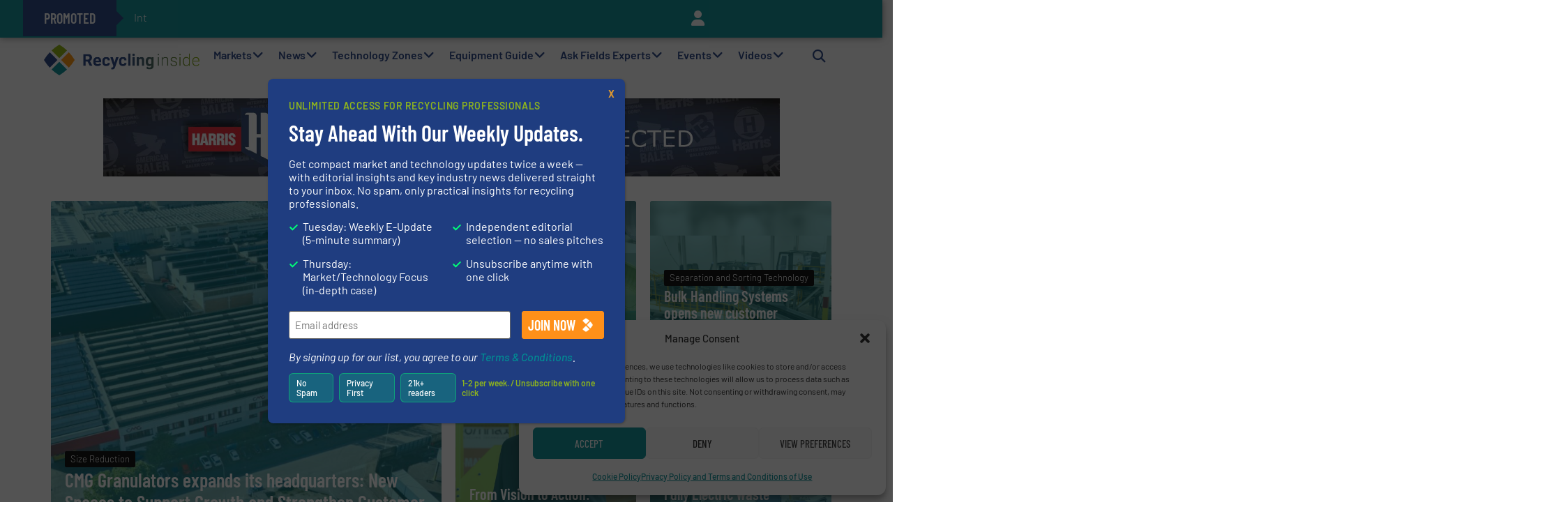

--- FILE ---
content_type: text/html; charset=UTF-8
request_url: https://recyclinginside.com/
body_size: 63406
content:
<!doctype html>
<html lang="en-US">
<head>
	<meta charset="UTF-8">
<script defer src="[data-uri]"></script>

	<meta name="viewport" content="width=device-width, initial-scale=1">
	<link rel="profile" href="https://gmpg.org/xfn/11">
	<meta name='robots' content='index, follow, max-image-preview:large, max-snippet:-1, max-video-preview:-1' />

	<!-- This site is optimized with the Yoast SEO Premium plugin v26.6 (Yoast SEO v26.7) - https://yoast.com/wordpress/plugins/seo/ -->
	<title>RecyclingInside • Recycling Technology News &amp; Innovations</title>
	<meta name="description" content="RecyclingInside is the leading global business resource and website for recyclable material processing professionals. Innovations and News ➜" />
	<link rel="canonical" href="https://recyclinginside.com/" />
	<meta property="og:locale" content="en_US" />
	<meta property="og:type" content="website" />
	<meta property="og:title" content="Home" />
	<meta property="og:description" content="RecyclingInside is the leading global business resource and website for recyclable material processing professionals. Innovations and News ➜" />
	<meta property="og:url" content="https://recyclinginside.com/" />
	<meta property="og:site_name" content="RecyclingInside" />
	<meta property="article:publisher" content="https://www.facebook.com/recyclinginside" />
	<meta property="article:modified_time" content="2025-09-25T10:01:24+00:00" />
	<meta property="og:image" content="https://recyclinginside.com/wp-content/uploads/2022/07/RecyclingInside.png" />
	<meta property="og:image:width" content="1920" />
	<meta property="og:image:height" content="1920" />
	<meta property="og:image:type" content="image/png" />
	<meta name="twitter:card" content="summary_large_image" />
	<meta name="twitter:site" content="@RecyclingInside" />
	<script type="application/ld+json" class="yoast-schema-graph">{"@context":"https://schema.org","@graph":[{"@type":"WebPage","@id":"https://recyclinginside.com/","url":"https://recyclinginside.com/","name":"RecyclingInside • Recycling Technology News &amp; Innovations","isPartOf":{"@id":"https://recyclinginside.com/#website"},"about":{"@id":"https://recyclinginside.com/#organization"},"primaryImageOfPage":{"@id":"https://recyclinginside.com/#primaryimage"},"image":{"@id":"https://recyclinginside.com/#primaryimage"},"thumbnailUrl":"https://recyclinginside.com/wp-content/uploads/2022/07/RecyclingInside.png","datePublished":"2022-04-06T12:04:43+00:00","dateModified":"2025-09-25T10:01:24+00:00","description":"RecyclingInside is the leading global business resource and website for recyclable material processing professionals. Innovations and News ➜","breadcrumb":{"@id":"https://recyclinginside.com/#breadcrumb"},"inLanguage":"en-US","potentialAction":[{"@type":"ReadAction","target":["https://recyclinginside.com/"]}]},{"@type":"ImageObject","inLanguage":"en-US","@id":"https://recyclinginside.com/#primaryimage","url":"https://recyclinginside.com/wp-content/uploads/2022/07/RecyclingInside.png","contentUrl":"https://recyclinginside.com/wp-content/uploads/2022/07/RecyclingInside.png","width":1920,"height":1920,"caption":"RecyclingInside"},{"@type":"BreadcrumbList","@id":"https://recyclinginside.com/#breadcrumb","itemListElement":[{"@type":"ListItem","position":1,"name":"Home"}]},{"@type":"WebSite","@id":"https://recyclinginside.com/#website","url":"https://recyclinginside.com/","name":"RecyclingInside","description":"Recycling Technology News &amp; Innovations","publisher":{"@id":"https://recyclinginside.com/#organization"},"potentialAction":[{"@type":"SearchAction","target":{"@type":"EntryPoint","urlTemplate":"https://recyclinginside.com/?s={search_term_string}"},"query-input":{"@type":"PropertyValueSpecification","valueRequired":true,"valueName":"search_term_string"}}],"inLanguage":"en-US"},{"@type":"Organization","@id":"https://recyclinginside.com/#organization","name":"RecyclingInside","url":"https://recyclinginside.com/","logo":{"@type":"ImageObject","inLanguage":"en-US","@id":"https://recyclinginside.com/#/schema/logo/image/","url":"https://recyclinginside.com/wp-content/uploads/2018/10/RecyclingInside.jpg","contentUrl":"https://recyclinginside.com/wp-content/uploads/2018/10/RecyclingInside.jpg","width":850,"height":850,"caption":"RecyclingInside"},"image":{"@id":"https://recyclinginside.com/#/schema/logo/image/"},"sameAs":["https://www.facebook.com/recyclinginside","https://x.com/RecyclingInside","https://www.linkedin.com/company/recyclinginside","https://www.youtube.com/channel/UCSYXPTd2LWj9elnz_DBtYPg"]}]}</script>
	<meta name="google-site-verification" content="Oj8NxeIjdeQmIyVKnwgFhejKN-kmOoGJTAWiF2jxHtw" />
	<!-- / Yoast SEO Premium plugin. -->


<style id='wp-img-auto-sizes-contain-inline-css'>
img:is([sizes=auto i],[sizes^="auto," i]){contain-intrinsic-size:3000px 1500px}
/*# sourceURL=wp-img-auto-sizes-contain-inline-css */
</style>
<link rel='stylesheet' id='hello-elementor-theme-style-css' href='https://recyclinginside.com/wp-content/themes/hello-elementor/assets/css/theme.css?ver=3.4.5' media='all' />
<link rel="stylesheet" id="jet-menu-hello-css" href="https://recyclinginside.com/wp-content/cache/perfmatters/recyclinginside.com/minify/8e57921336bb.style.min.css?ver=2.4.18" media="all">
<link rel='stylesheet' id='wp-components-css' href='https://recyclinginside.com/wp-includes/css/dist/components/style.min.css?ver=6.9' media='all' />
<link rel='stylesheet' id='wp-preferences-css' href='https://recyclinginside.com/wp-includes/css/dist/preferences/style.min.css?ver=6.9' media='all' />
<link rel='stylesheet' id='wp-block-editor-css' href='https://recyclinginside.com/wp-includes/css/dist/block-editor/style.min.css?ver=6.9' media='all' />
<link rel='stylesheet' id='popup-maker-block-library-style-css' href='https://recyclinginside.com/wp-content/plugins/popup-maker/dist/packages/block-library-style.css?ver=dbea705cfafe089d65f1' media='all' />
<link rel='stylesheet' id='jet-engine-frontend-css' href='https://recyclinginside.com/wp-content/plugins/jet-engine/assets/css/frontend.css?ver=3.8.1.1' media='all' />
<style id='global-styles-inline-css'>
:root{--wp--preset--aspect-ratio--square: 1;--wp--preset--aspect-ratio--4-3: 4/3;--wp--preset--aspect-ratio--3-4: 3/4;--wp--preset--aspect-ratio--3-2: 3/2;--wp--preset--aspect-ratio--2-3: 2/3;--wp--preset--aspect-ratio--16-9: 16/9;--wp--preset--aspect-ratio--9-16: 9/16;--wp--preset--color--black: #000000;--wp--preset--color--cyan-bluish-gray: #abb8c3;--wp--preset--color--white: #ffffff;--wp--preset--color--pale-pink: #f78da7;--wp--preset--color--vivid-red: #cf2e2e;--wp--preset--color--luminous-vivid-orange: #ff6900;--wp--preset--color--luminous-vivid-amber: #fcb900;--wp--preset--color--light-green-cyan: #7bdcb5;--wp--preset--color--vivid-green-cyan: #00d084;--wp--preset--color--pale-cyan-blue: #8ed1fc;--wp--preset--color--vivid-cyan-blue: #0693e3;--wp--preset--color--vivid-purple: #9b51e0;--wp--preset--gradient--vivid-cyan-blue-to-vivid-purple: linear-gradient(135deg,rgb(6,147,227) 0%,rgb(155,81,224) 100%);--wp--preset--gradient--light-green-cyan-to-vivid-green-cyan: linear-gradient(135deg,rgb(122,220,180) 0%,rgb(0,208,130) 100%);--wp--preset--gradient--luminous-vivid-amber-to-luminous-vivid-orange: linear-gradient(135deg,rgb(252,185,0) 0%,rgb(255,105,0) 100%);--wp--preset--gradient--luminous-vivid-orange-to-vivid-red: linear-gradient(135deg,rgb(255,105,0) 0%,rgb(207,46,46) 100%);--wp--preset--gradient--very-light-gray-to-cyan-bluish-gray: linear-gradient(135deg,rgb(238,238,238) 0%,rgb(169,184,195) 100%);--wp--preset--gradient--cool-to-warm-spectrum: linear-gradient(135deg,rgb(74,234,220) 0%,rgb(151,120,209) 20%,rgb(207,42,186) 40%,rgb(238,44,130) 60%,rgb(251,105,98) 80%,rgb(254,248,76) 100%);--wp--preset--gradient--blush-light-purple: linear-gradient(135deg,rgb(255,206,236) 0%,rgb(152,150,240) 100%);--wp--preset--gradient--blush-bordeaux: linear-gradient(135deg,rgb(254,205,165) 0%,rgb(254,45,45) 50%,rgb(107,0,62) 100%);--wp--preset--gradient--luminous-dusk: linear-gradient(135deg,rgb(255,203,112) 0%,rgb(199,81,192) 50%,rgb(65,88,208) 100%);--wp--preset--gradient--pale-ocean: linear-gradient(135deg,rgb(255,245,203) 0%,rgb(182,227,212) 50%,rgb(51,167,181) 100%);--wp--preset--gradient--electric-grass: linear-gradient(135deg,rgb(202,248,128) 0%,rgb(113,206,126) 100%);--wp--preset--gradient--midnight: linear-gradient(135deg,rgb(2,3,129) 0%,rgb(40,116,252) 100%);--wp--preset--font-size--small: 13px;--wp--preset--font-size--medium: 20px;--wp--preset--font-size--large: 36px;--wp--preset--font-size--x-large: 42px;--wp--preset--spacing--20: 0.44rem;--wp--preset--spacing--30: 0.67rem;--wp--preset--spacing--40: 1rem;--wp--preset--spacing--50: 1.5rem;--wp--preset--spacing--60: 2.25rem;--wp--preset--spacing--70: 3.38rem;--wp--preset--spacing--80: 5.06rem;--wp--preset--shadow--natural: 6px 6px 9px rgba(0, 0, 0, 0.2);--wp--preset--shadow--deep: 12px 12px 50px rgba(0, 0, 0, 0.4);--wp--preset--shadow--sharp: 6px 6px 0px rgba(0, 0, 0, 0.2);--wp--preset--shadow--outlined: 6px 6px 0px -3px rgb(255, 255, 255), 6px 6px rgb(0, 0, 0);--wp--preset--shadow--crisp: 6px 6px 0px rgb(0, 0, 0);}:root { --wp--style--global--content-size: 800px;--wp--style--global--wide-size: 1200px; }:where(body) { margin: 0; }.wp-site-blocks > .alignleft { float: left; margin-right: 2em; }.wp-site-blocks > .alignright { float: right; margin-left: 2em; }.wp-site-blocks > .aligncenter { justify-content: center; margin-left: auto; margin-right: auto; }:where(.wp-site-blocks) > * { margin-block-start: 24px; margin-block-end: 0; }:where(.wp-site-blocks) > :first-child { margin-block-start: 0; }:where(.wp-site-blocks) > :last-child { margin-block-end: 0; }:root { --wp--style--block-gap: 24px; }:root :where(.is-layout-flow) > :first-child{margin-block-start: 0;}:root :where(.is-layout-flow) > :last-child{margin-block-end: 0;}:root :where(.is-layout-flow) > *{margin-block-start: 24px;margin-block-end: 0;}:root :where(.is-layout-constrained) > :first-child{margin-block-start: 0;}:root :where(.is-layout-constrained) > :last-child{margin-block-end: 0;}:root :where(.is-layout-constrained) > *{margin-block-start: 24px;margin-block-end: 0;}:root :where(.is-layout-flex){gap: 24px;}:root :where(.is-layout-grid){gap: 24px;}.is-layout-flow > .alignleft{float: left;margin-inline-start: 0;margin-inline-end: 2em;}.is-layout-flow > .alignright{float: right;margin-inline-start: 2em;margin-inline-end: 0;}.is-layout-flow > .aligncenter{margin-left: auto !important;margin-right: auto !important;}.is-layout-constrained > .alignleft{float: left;margin-inline-start: 0;margin-inline-end: 2em;}.is-layout-constrained > .alignright{float: right;margin-inline-start: 2em;margin-inline-end: 0;}.is-layout-constrained > .aligncenter{margin-left: auto !important;margin-right: auto !important;}.is-layout-constrained > :where(:not(.alignleft):not(.alignright):not(.alignfull)){max-width: var(--wp--style--global--content-size);margin-left: auto !important;margin-right: auto !important;}.is-layout-constrained > .alignwide{max-width: var(--wp--style--global--wide-size);}body .is-layout-flex{display: flex;}.is-layout-flex{flex-wrap: wrap;align-items: center;}.is-layout-flex > :is(*, div){margin: 0;}body .is-layout-grid{display: grid;}.is-layout-grid > :is(*, div){margin: 0;}body{padding-top: 0px;padding-right: 0px;padding-bottom: 0px;padding-left: 0px;}a:where(:not(.wp-element-button)){text-decoration: underline;}:root :where(.wp-element-button, .wp-block-button__link){background-color: #32373c;border-width: 0;color: #fff;font-family: inherit;font-size: inherit;font-style: inherit;font-weight: inherit;letter-spacing: inherit;line-height: inherit;padding-top: calc(0.667em + 2px);padding-right: calc(1.333em + 2px);padding-bottom: calc(0.667em + 2px);padding-left: calc(1.333em + 2px);text-decoration: none;text-transform: inherit;}.has-black-color{color: var(--wp--preset--color--black) !important;}.has-cyan-bluish-gray-color{color: var(--wp--preset--color--cyan-bluish-gray) !important;}.has-white-color{color: var(--wp--preset--color--white) !important;}.has-pale-pink-color{color: var(--wp--preset--color--pale-pink) !important;}.has-vivid-red-color{color: var(--wp--preset--color--vivid-red) !important;}.has-luminous-vivid-orange-color{color: var(--wp--preset--color--luminous-vivid-orange) !important;}.has-luminous-vivid-amber-color{color: var(--wp--preset--color--luminous-vivid-amber) !important;}.has-light-green-cyan-color{color: var(--wp--preset--color--light-green-cyan) !important;}.has-vivid-green-cyan-color{color: var(--wp--preset--color--vivid-green-cyan) !important;}.has-pale-cyan-blue-color{color: var(--wp--preset--color--pale-cyan-blue) !important;}.has-vivid-cyan-blue-color{color: var(--wp--preset--color--vivid-cyan-blue) !important;}.has-vivid-purple-color{color: var(--wp--preset--color--vivid-purple) !important;}.has-black-background-color{background-color: var(--wp--preset--color--black) !important;}.has-cyan-bluish-gray-background-color{background-color: var(--wp--preset--color--cyan-bluish-gray) !important;}.has-white-background-color{background-color: var(--wp--preset--color--white) !important;}.has-pale-pink-background-color{background-color: var(--wp--preset--color--pale-pink) !important;}.has-vivid-red-background-color{background-color: var(--wp--preset--color--vivid-red) !important;}.has-luminous-vivid-orange-background-color{background-color: var(--wp--preset--color--luminous-vivid-orange) !important;}.has-luminous-vivid-amber-background-color{background-color: var(--wp--preset--color--luminous-vivid-amber) !important;}.has-light-green-cyan-background-color{background-color: var(--wp--preset--color--light-green-cyan) !important;}.has-vivid-green-cyan-background-color{background-color: var(--wp--preset--color--vivid-green-cyan) !important;}.has-pale-cyan-blue-background-color{background-color: var(--wp--preset--color--pale-cyan-blue) !important;}.has-vivid-cyan-blue-background-color{background-color: var(--wp--preset--color--vivid-cyan-blue) !important;}.has-vivid-purple-background-color{background-color: var(--wp--preset--color--vivid-purple) !important;}.has-black-border-color{border-color: var(--wp--preset--color--black) !important;}.has-cyan-bluish-gray-border-color{border-color: var(--wp--preset--color--cyan-bluish-gray) !important;}.has-white-border-color{border-color: var(--wp--preset--color--white) !important;}.has-pale-pink-border-color{border-color: var(--wp--preset--color--pale-pink) !important;}.has-vivid-red-border-color{border-color: var(--wp--preset--color--vivid-red) !important;}.has-luminous-vivid-orange-border-color{border-color: var(--wp--preset--color--luminous-vivid-orange) !important;}.has-luminous-vivid-amber-border-color{border-color: var(--wp--preset--color--luminous-vivid-amber) !important;}.has-light-green-cyan-border-color{border-color: var(--wp--preset--color--light-green-cyan) !important;}.has-vivid-green-cyan-border-color{border-color: var(--wp--preset--color--vivid-green-cyan) !important;}.has-pale-cyan-blue-border-color{border-color: var(--wp--preset--color--pale-cyan-blue) !important;}.has-vivid-cyan-blue-border-color{border-color: var(--wp--preset--color--vivid-cyan-blue) !important;}.has-vivid-purple-border-color{border-color: var(--wp--preset--color--vivid-purple) !important;}.has-vivid-cyan-blue-to-vivid-purple-gradient-background{background: var(--wp--preset--gradient--vivid-cyan-blue-to-vivid-purple) !important;}.has-light-green-cyan-to-vivid-green-cyan-gradient-background{background: var(--wp--preset--gradient--light-green-cyan-to-vivid-green-cyan) !important;}.has-luminous-vivid-amber-to-luminous-vivid-orange-gradient-background{background: var(--wp--preset--gradient--luminous-vivid-amber-to-luminous-vivid-orange) !important;}.has-luminous-vivid-orange-to-vivid-red-gradient-background{background: var(--wp--preset--gradient--luminous-vivid-orange-to-vivid-red) !important;}.has-very-light-gray-to-cyan-bluish-gray-gradient-background{background: var(--wp--preset--gradient--very-light-gray-to-cyan-bluish-gray) !important;}.has-cool-to-warm-spectrum-gradient-background{background: var(--wp--preset--gradient--cool-to-warm-spectrum) !important;}.has-blush-light-purple-gradient-background{background: var(--wp--preset--gradient--blush-light-purple) !important;}.has-blush-bordeaux-gradient-background{background: var(--wp--preset--gradient--blush-bordeaux) !important;}.has-luminous-dusk-gradient-background{background: var(--wp--preset--gradient--luminous-dusk) !important;}.has-pale-ocean-gradient-background{background: var(--wp--preset--gradient--pale-ocean) !important;}.has-electric-grass-gradient-background{background: var(--wp--preset--gradient--electric-grass) !important;}.has-midnight-gradient-background{background: var(--wp--preset--gradient--midnight) !important;}.has-small-font-size{font-size: var(--wp--preset--font-size--small) !important;}.has-medium-font-size{font-size: var(--wp--preset--font-size--medium) !important;}.has-large-font-size{font-size: var(--wp--preset--font-size--large) !important;}.has-x-large-font-size{font-size: var(--wp--preset--font-size--x-large) !important;}
:root :where(.wp-block-pullquote){font-size: 1.5em;line-height: 1.6;}
/*# sourceURL=global-styles-inline-css */
</style>
<link rel='stylesheet' id='events-manager-css' href='https://recyclinginside.com/wp-content/plugins/events-manager/includes/css/events-manager.min.css?ver=7.2.3.1' media='all' />
<style id='events-manager-inline-css'>
body .em { --font-family : inherit; --font-weight : inherit; --font-size : 1em; --line-height : inherit; }
/*# sourceURL=events-manager-inline-css */
</style>
<link rel='stylesheet' id='cmplz-general-css' href='https://recyclinginside.com/wp-content/plugins/complianz-gdpr-premium/assets/css/cookieblocker.min.css?ver=1762236151' media='all' />
<link rel='stylesheet' id='font-awesome-css' href='https://recyclinginside.com/wp-content/plugins/elementor/assets/lib/font-awesome/css/font-awesome.min.css?ver=4.7.0' media='all' />
<link rel='stylesheet' id='hello-elementor-css' href='https://recyclinginside.com/wp-content/themes/hello-elementor/assets/css/reset.css?ver=3.4.5' media='all' />
<link rel="stylesheet" id="hello-buro-staal-css" href="https://recyclinginside.com/wp-content/cache/perfmatters/recyclinginside.com/minify/3f641a097f47.style.min.css?ver=1.0.12" media="all">
<link rel='stylesheet' id='hello-elementor-header-footer-css' href='https://recyclinginside.com/wp-content/themes/hello-elementor/assets/css/header-footer.css?ver=3.4.5' media='all' />
<link rel='stylesheet' id='elementor-frontend-css' href='https://recyclinginside.com/wp-content/plugins/elementor/assets/css/frontend.min.css?ver=3.33.4' media='all' />
<link rel='stylesheet' id='elementor-post-107487-css' href='https://recyclinginside.com/wp-content/uploads/elementor/css/post-107487.css?ver=1768470564' media='all' />
<link rel='stylesheet' id='jet-menu-public-styles-css' href='https://recyclinginside.com/wp-content/plugins/jet-menu/assets/public/css/public.css?ver=2.4.18' media='all' />
<link rel='stylesheet' id='e-sticky-css' href='https://recyclinginside.com/wp-content/plugins/elementor-pro/assets/css/modules/sticky.min.css?ver=3.34.0' media='all' />
<link rel='stylesheet' id='widget-image-css' href='https://recyclinginside.com/wp-content/plugins/elementor/assets/css/widget-image.min.css?ver=3.33.4' media='all' />
<link rel='stylesheet' id='widget-search-form-css' href='https://recyclinginside.com/wp-content/plugins/elementor-pro/assets/css/widget-search-form.min.css?ver=3.34.0' media='all' />
<link rel='stylesheet' id='widget-nav-menu-css' href='https://recyclinginside.com/wp-content/plugins/elementor-pro/assets/css/widget-nav-menu.min.css?ver=3.34.0' media='all' />
<link rel='stylesheet' id='swiper-css' href='https://recyclinginside.com/wp-content/plugins/elementor/assets/lib/swiper/v8/css/swiper.min.css?ver=8.4.5' media='all' />
<link rel='stylesheet' id='e-swiper-css' href='https://recyclinginside.com/wp-content/plugins/elementor/assets/css/conditionals/e-swiper.min.css?ver=3.33.4' media='all' />
<link rel='stylesheet' id='widget-breadcrumbs-css' href='https://recyclinginside.com/wp-content/plugins/elementor-pro/assets/css/widget-breadcrumbs.min.css?ver=3.34.0' media='all' />
<link rel='stylesheet' id='widget-heading-css' href='https://recyclinginside.com/wp-content/plugins/elementor/assets/css/widget-heading.min.css?ver=3.33.4' media='all' />
<link rel='stylesheet' id='widget-form-css' href='https://recyclinginside.com/wp-content/plugins/elementor-pro/assets/css/widget-form.min.css?ver=3.34.0' media='all' />
<link rel='stylesheet' id='jet-elements-css' href='https://recyclinginside.com/wp-content/plugins/jet-elements/assets/css/jet-elements.css?ver=2.7.12.2' media='all' />
<link rel='stylesheet' id='jet-button-css' href='https://recyclinginside.com/wp-content/plugins/jet-elements/assets/css/addons/jet-button.css?ver=2.7.12.2' media='all' />
<link rel='stylesheet' id='jet-button-skin-css' href='https://recyclinginside.com/wp-content/plugins/jet-elements/assets/css/skin/jet-button.css?ver=2.7.12.2' media='all' />
<link rel='stylesheet' id='widget-divider-css' href='https://recyclinginside.com/wp-content/plugins/elementor/assets/css/widget-divider.min.css?ver=3.33.4' media='all' />
<link rel='stylesheet' id='elementor-icons-css' href='https://recyclinginside.com/wp-content/plugins/elementor/assets/lib/eicons/css/elementor-icons.min.css?ver=5.44.0' media='all' />
<link rel='stylesheet' id='jet-blog-css' href='https://recyclinginside.com/wp-content/plugins/jet-blog/assets/css/jet-blog.css?ver=2.4.7.1' media='all' />
<link rel='stylesheet' id='jet-tabs-frontend-css' href='https://recyclinginside.com/wp-content/plugins/jet-tabs/assets/css/jet-tabs-frontend.css?ver=2.2.12.1' media='all' />
<link rel='stylesheet' id='jet-tricks-frontend-css' href='https://recyclinginside.com/wp-content/plugins/jet-tricks/assets/css/jet-tricks-frontend.css?ver=1.5.9' media='all' />
<link rel='stylesheet' id='font-awesome-5-all-css' href='https://recyclinginside.com/wp-content/plugins/elementor/assets/lib/font-awesome/css/all.min.css?ver=3.33.4' media='all' />
<link rel='stylesheet' id='font-awesome-4-shim-css' href='https://recyclinginside.com/wp-content/plugins/elementor/assets/lib/font-awesome/css/v4-shims.min.css?ver=3.33.4' media='all' />
<link rel='stylesheet' id='widget-spacer-css' href='https://recyclinginside.com/wp-content/plugins/elementor/assets/css/widget-spacer.min.css?ver=3.33.4' media='all' />
<link rel='stylesheet' id='elementor-post-102005-css' href='https://recyclinginside.com/wp-content/uploads/elementor/css/post-102005.css?ver=1768470621' media='all' />
<link rel='stylesheet' id='elementor-post-107655-css' href='https://recyclinginside.com/wp-content/uploads/elementor/css/post-107655.css?ver=1768470567' media='all' />
<link rel='stylesheet' id='elementor-post-107616-css' href='https://recyclinginside.com/wp-content/uploads/elementor/css/post-107616.css?ver=1768470568' media='all' />
<link rel='stylesheet' id='elementor-post-107513-css' href='https://recyclinginside.com/wp-content/uploads/elementor/css/post-107513.css?ver=1768470558' media='all' />
<link rel="stylesheet" id="popup-maker-site-css" href="https://recyclinginside.com/wp-content/cache/perfmatters/recyclinginside.com/minify/6fa2ba7cdd1d.pum-site-styles.min.css?generated=1759928436&amp;" media="all">
<link rel='stylesheet' id='gform_basic-css' href='https://recyclinginside.com/wp-content/plugins/gravityforms/assets/css/dist/basic.min.css?ver=2.9.25' media='all' />
<link rel='stylesheet' id='gform_theme_components-css' href='https://recyclinginside.com/wp-content/plugins/gravityforms/assets/css/dist/theme-components.min.css?ver=2.9.25' media='all' />
<link rel='stylesheet' id='gform_theme-css' href='https://recyclinginside.com/wp-content/plugins/gravityforms/assets/css/dist/theme.min.css?ver=2.9.25' media='all' />
<link rel="stylesheet" id="elementor-gf-local-barlowcondensed-css" href="https://recyclinginside.com/wp-content/cache/perfmatters/recyclinginside.com/minify/082706caf077.barlowcondensed.min.css?ver=1744209214" media="all">
<link rel="stylesheet" id="elementor-gf-local-barlow-css" href="https://recyclinginside.com/wp-content/cache/perfmatters/recyclinginside.com/minify/f53ddf138718.barlow.min.css?ver=1744209214" media="all">
<link rel="stylesheet" id="elementor-gf-local-roboto-css" href="https://recyclinginside.com/wp-content/cache/perfmatters/recyclinginside.com/minify/910f25c5e6a3.roboto.min.css?ver=1744209217" media="all">
<script src="https://recyclinginside.com/wp-includes/js/jquery/jquery.min.js?ver=3.7.1" id="jquery-core-js"></script>
<script src="https://recyclinginside.com/wp-includes/js/jquery/jquery-migrate.min.js?ver=3.4.1" id="jquery-migrate-js" defer></script>
<script src="https://recyclinginside.com/wp-includes/js/jquery/ui/core.min.js?ver=1.13.3" id="jquery-ui-core-js" defer></script>
<script src="https://recyclinginside.com/wp-includes/js/jquery/ui/mouse.min.js?ver=1.13.3" id="jquery-ui-mouse-js" defer></script>
<script src="https://recyclinginside.com/wp-includes/js/jquery/ui/sortable.min.js?ver=1.13.3" id="jquery-ui-sortable-js" defer></script>
<script src="https://recyclinginside.com/wp-includes/js/jquery/ui/datepicker.min.js?ver=1.13.3" id="jquery-ui-datepicker-js" defer></script>
<script id="jquery-ui-datepicker-js-after" defer src="[data-uri]"></script>
<script src="https://recyclinginside.com/wp-includes/js/jquery/ui/resizable.min.js?ver=1.13.3" id="jquery-ui-resizable-js" defer></script>
<script src="https://recyclinginside.com/wp-includes/js/jquery/ui/draggable.min.js?ver=1.13.3" id="jquery-ui-draggable-js" defer></script>
<script src="https://recyclinginside.com/wp-includes/js/jquery/ui/controlgroup.min.js?ver=1.13.3" id="jquery-ui-controlgroup-js" defer></script>
<script src="https://recyclinginside.com/wp-includes/js/jquery/ui/checkboxradio.min.js?ver=1.13.3" id="jquery-ui-checkboxradio-js" defer></script>
<script src="https://recyclinginside.com/wp-includes/js/jquery/ui/button.min.js?ver=1.13.3" id="jquery-ui-button-js" defer></script>
<script src="https://recyclinginside.com/wp-includes/js/jquery/ui/dialog.min.js?ver=1.13.3" id="jquery-ui-dialog-js" defer></script>
<script id="events-manager-js-extra" defer src="[data-uri]"></script>
<script src="https://recyclinginside.com/wp-content/cache/perfmatters/recyclinginside.com/minify/e59ac455d04c.events-manager.min.js?ver=7.2.3.1" id="events-manager-js" defer></script>
<script src="https://recyclinginside.com/wp-content/plugins/elementor/assets/lib/font-awesome/js/v4-shims.min.js?ver=3.33.4" id="font-awesome-4-shim-js" defer></script>
<script defer='defer' src="https://recyclinginside.com/wp-content/plugins/gravityforms/js/jquery.json.min.js?ver=2.9.25" id="gform_json-js"></script>
<script id="gform_gravityforms-js-extra" defer src="[data-uri]"></script>
<script defer src="https://recyclinginside.com/wp-content/plugins/gravityforms/js/gravityforms.min.js?ver=2.9.25" id="gform_gravityforms-js"></script>
<script defer src="https://recyclinginside.com/wp-content/plugins/gravityforms/assets/js/dist/utils.min.js?ver=48a3755090e76a154853db28fc254681" id="gform_gravityforms_utils-js"></script>
<script id="lib_script-js-extra" defer src="[data-uri]"></script>
<script src="https://recyclinginside.com/wp-content/cache/perfmatters/recyclinginside.com/minify/00858f466357.lib.min.js?ver=6.9" id="lib_script-js" defer></script>
<script id="dyn-adr-js-js-extra" defer src="[data-uri]"></script>
<script src="https://recyclinginside.com/wp-content/cache/perfmatters/recyclinginside.com/minify/4a7d4762b22b.dyn-adr.min.js?ver=6.9" id="dyn-adr-js-js" defer></script>
<script id="cl-tr-adr-js-js-extra" defer src="[data-uri]"></script>
<script src="https://recyclinginside.com/wp-content/cache/perfmatters/recyclinginside.com/minify/ecc73ef63553.cl-tr-adr.min.js?ver=6.9" id="cl-tr-adr-js-js" defer></script>
<link rel="https://api.w.org/" href="https://recyclinginside.com/wp-json/" /><link rel="alternate" title="JSON" type="application/json" href="https://recyclinginside.com/wp-json/wp/v2/pages/102005" />
<!-- This site is using AdRotate Professional v5.18 to display their advertisements - https://ajdg.solutions/ -->
<!-- AdRotate CSS -->
<style type="text/css" media="screen">
	.g { margin:0px; padding:0px; overflow:hidden; line-height:1; zoom:1; }
	.g img { height:auto; }
	.g-col { position:relative; float:left; }
	.g-col:first-child { margin-left: 0; }
	.g-col:last-child { margin-right: 0; }
	.woocommerce-page .g, .bbpress-wrapper .g { margin: 20px auto; clear:both; }
	.g-42 {  width:100%; max-width:970px;  height:100%; max-height:112px; margin: 0 auto; }
	.g-43 {  width:100%; max-width:970px;  height:100%; max-height:112px; margin: 0 auto; }
	.g-44 { margin:0px 0px 0px 0px; width:100%; max-width:970px; height:100%; max-height:112px; }
	.g-45 { margin:0px 0px 0px 0px; width:100%; max-width:970px; height:100%; max-height:112px; }
	.g-50 { margin:0px 0px 0px 0px; width:100%; max-width:970px; height:100%; max-height:112px; }
	.g-52 {  margin: 0 auto; }
	.g-53 {  margin: 0 auto; }
	.g-71 { margin:0px 0px 0px 0px; width:100%; max-width:970px; height:100%; max-height:112px; }
	@media only screen and (max-width: 480px) {
		.g-col, .g-dyn, .g-single { width:100%; margin-left:0; margin-right:0; }
		.woocommerce-page .g, .bbpress-wrapper .g { margin: 10px auto; }
	}
</style>
<!-- /AdRotate CSS -->

<style type="text/css">
	.menu-toggle:before {
		content:
		"Menu";
	}

	.menu-toggle.activated:before {
		content:
		"Close menu";
	}
	</style>    <script type="text/javascript" defer src="[data-uri]"></script>
			<style>.cmplz-hidden {
					display: none !important;
				}</style>	<style>
		tr {
			background-color: inherit !important;
		}

		.top_wrapper_td .hide_on_mobile,
		.top_wrapper_td .full_width_mobile {
			display: none;
		}
	</style>
	<meta name="generator" content="Elementor 3.33.4; features: additional_custom_breakpoints; settings: css_print_method-external, google_font-enabled, font_display-swap">
<script type="text/javascript" defer src="[data-uri]"></script>
<script defer src="[data-uri]"></script>
			<style>
				.e-con.e-parent:nth-of-type(n+4):not(.e-lazyloaded):not(.e-no-lazyload),
				.e-con.e-parent:nth-of-type(n+4):not(.e-lazyloaded):not(.e-no-lazyload) * {
					background-image: none !important;
				}
				@media screen and (max-height: 1024px) {
					.e-con.e-parent:nth-of-type(n+3):not(.e-lazyloaded):not(.e-no-lazyload),
					.e-con.e-parent:nth-of-type(n+3):not(.e-lazyloaded):not(.e-no-lazyload) * {
						background-image: none !important;
					}
				}
				@media screen and (max-height: 640px) {
					.e-con.e-parent:nth-of-type(n+2):not(.e-lazyloaded):not(.e-no-lazyload),
					.e-con.e-parent:nth-of-type(n+2):not(.e-lazyloaded):not(.e-no-lazyload) * {
						background-image: none !important;
					}
				}
			</style>
			<link rel="icon" href="https://recyclinginside.com/wp-content/uploads/2019/04/cropped-RecyclingInside-icon-32x32.png" sizes="32x32" />
<link rel="icon" href="https://recyclinginside.com/wp-content/uploads/2019/04/cropped-RecyclingInside-icon-192x192.png" sizes="192x192" />
<link rel="apple-touch-icon" href="https://recyclinginside.com/wp-content/uploads/2019/04/cropped-RecyclingInside-icon-180x180.png" />
<meta name="msapplication-TileImage" content="https://recyclinginside.com/wp-content/uploads/2019/04/cropped-RecyclingInside-icon-270x270.png" />
		<style id="wp-custom-css">
			.elementor-flip-box__layer__description{
	line-height: 15px!important;
}
/* Zero height whitespace fix Equipment guide */
.zero-height {
	display: none;
}
.jet-smart-listing__post-thumbnail.post-thumbnail-featured: a:after {
	transition: 0.3s all ease-in-out;
}
/* Gutenberg binnen Elementor container */
.alignwide {
    margin-left: 0;
    margin-right: 0;
}

.wp-block-media-text.has-media-on-the-right .wp-block-media-text__content {
    padding: 0 4% 0 0 !important;
}

.wp-block-media-text .wp-block-media-text__content {
    padding: 0 0 0 4% !important;
}

.single-post ol, .single-post ul {
	margin-bottom: 1em;
}

/* Iconen uitlijnen */
.elementor-widget-icon-box.elementor-position-left .elementor-icon-box-icon {
    margin-top: 14px;
}

.gform_required_legend{
	display:none;
}

/*PARTNER FLIPBOX AFBEELDING GROOTTE*/
.elementor-flip-box__image {
    margin-bottom: 0 !important;
}
.elementor-flip-box__image img {
    width: 75% !important;
    object-fit: contain !important;
}
@media only screen (min-width: 768px) and (max-width: 1024px) {
.elementor-flip-box__image img {
    width: 55% !important;
}}
@media only screen (min-width: 671px) and (max-width: 767px) {
.elementor-flip-box__image img {
    width: 25% !important;
}}
@media only screen (min-width: 501px) and (max-width: 670px) {
.elementor-flip-box__image img {
    width: 25% !important;
}}
@media only screen and (max-width: 500px) {
.elementor-flip-box__image img {
    width: 50% !important;
}}
.newsletter table * br{ display:none;}

.newsletter table *{ border-collapse: unset!important;}
.newsletter table {
		border-collapse: unset!important;

}
table.fwm {
	border-collapse: collapse!important;
	border-spacing: 0px;
	-webkit-text-size-adjust: none;
}
.newsletter .elementor-flip-box__image img { margin: 0 auto!important;}
table.fwm {
		border-collapse: unset!important;
}


/*Twitterlogo*/
.fa-twitter:before {
 content: "\e61b"!important;
}		</style>
		<style id='elementor-post-107492-force'>
.elementor-107492 .elementor-element.elementor-element-cd71ce7{--display:flex;--justify-content:space-between;--padding-top:3%;--padding-bottom:1%;--padding-left:3%;--padding-right:3%;}.elementor-107492 .elementor-element.elementor-element-cd71ce7:not(.elementor-motion-effects-element-type-background), .elementor-107492 .elementor-element.elementor-element-cd71ce7 > .elementor-motion-effects-container > .elementor-motion-effects-layer{background-color:#EEEEEE;}.elementor-107492 .elementor-element.elementor-element-4ddc10a{--display:flex;--flex-direction:row;--container-widget-width:initial;--container-widget-height:100%;--container-widget-flex-grow:1;--container-widget-align-self:stretch;--flex-wrap-mobile:wrap;--gap:0px 0px;--row-gap:0px;--column-gap:0px;border-style:none;--border-style:none;--padding-top:0px;--padding-bottom:10px;--padding-left:0px;--padding-right:0px;}.elementor-107492 .elementor-element.elementor-element-bd959a7{--display:flex;--flex-direction:row;--container-widget-width:initial;--container-widget-height:100%;--container-widget-flex-grow:1;--container-widget-align-self:stretch;--flex-wrap-mobile:wrap;--gap:20px 20px;--row-gap:20px;--column-gap:20px;--margin-top:0px;--margin-bottom:0px;--margin-left:0px;--margin-right:0px;--padding-top:0px;--padding-bottom:0px;--padding-left:0px;--padding-right:0px;}.elementor-107492 .elementor-element.elementor-element-bd959a7.e-con{--flex-grow:0;--flex-shrink:0;}.elementor-107492 .elementor-element.elementor-element-40cb577 .elementor-author-box__avatar img{width:50px;height:50px;border-style:solid;border-color:var( --e-global-color-5f69d47 );}.elementor-107492 .elementor-element.elementor-element-f8bc9f7{--display:flex;--flex-direction:column;--container-widget-width:calc( ( 1 - var( --container-widget-flex-grow ) ) * 100% );--container-widget-height:initial;--container-widget-flex-grow:0;--container-widget-align-self:initial;--flex-wrap-mobile:wrap;--align-items:flex-start;--gap:0px 0px;--row-gap:0px;--column-gap:0px;border-style:none;--border-style:none;--padding-top:0%;--padding-bottom:0%;--padding-left:2%;--padding-right:0%;}.elementor-107492 .elementor-element.elementor-element-f8bc9f7.e-con{--flex-grow:0;--flex-shrink:0;}.elementor-107492 .elementor-element.elementor-element-e43f6dc .jet-listing-dynamic-field__content{font-family:"Barlow", Sans-serif;font-size:17px;font-weight:700;text-align:left;}.elementor-107492 .elementor-element.elementor-element-e43f6dc .jet-listing-dynamic-field .jet-listing-dynamic-field__inline-wrap{width:auto;}.elementor-107492 .elementor-element.elementor-element-e43f6dc .jet-listing-dynamic-field .jet-listing-dynamic-field__content{width:auto;}.elementor-107492 .elementor-element.elementor-element-e43f6dc .jet-listing-dynamic-field{justify-content:flex-start;}.elementor-107492 .elementor-element.elementor-element-4433b6b .jet-listing-dynamic-link__link{align-self:flex-start;font-size:17px;flex-direction:row;}.elementor-107492 .elementor-element.elementor-element-4433b6b .jet-listing-dynamic-link__icon{order:1;}.jet-listing-item.single-jet-engine.elementor-page-107492 > .elementor{width:400px;margin-left:auto;margin-right:auto;}@media(max-width:767px){.elementor-107492 .elementor-element.elementor-element-bd959a7{--width:20%;}.elementor-107492 .elementor-element.elementor-element-f8bc9f7{--width:78%;--margin-top:0%;--margin-bottom:0%;--margin-left:2%;--margin-right:0%;}}@media(min-width:768px){.elementor-107492 .elementor-element.elementor-element-bd959a7{--width:15%;}.elementor-107492 .elementor-element.elementor-element-f8bc9f7{--width:80%;}}/* Start custom CSS for jet-listing-dynamic-field, class: .elementor-element-e43f6dc */.elementor-107492 .elementor-element.elementor-element-e43f6dc p {margin-bottom: 0;}/* End custom CSS */
</style>
<noscript><style>.perfmatters-lazy[data-src]{display:none !important;}</style></noscript><style>body .perfmatters-lazy-css-bg:not([data-ll-status=entered]),body .perfmatters-lazy-css-bg:not([data-ll-status=entered]) *,body .perfmatters-lazy-css-bg:not([data-ll-status=entered])::before,body .perfmatters-lazy-css-bg:not([data-ll-status=entered])::after,body .perfmatters-lazy-css-bg:not([data-ll-status=entered]) *::before,body .perfmatters-lazy-css-bg:not([data-ll-status=entered]) *::after{background-image:none!important;will-change:transform;transition:opacity 0.025s ease-in,transform 0.025s ease-in!important;}</style></head>
<body data-cmplz=1 class="home wp-singular page-template page-template-elementor_header_footer page page-id-102005 wp-custom-logo wp-embed-responsive wp-theme-hello-elementor wp-child-theme-hello-buro-staal site-1 hello-elementor-default jet-mega-menu-location elementor-default elementor-template-full-width elementor-kit-107487 elementor-page elementor-page-102005">


<a class="skip-link screen-reader-text" href="#content">Skip to content</a>

		<header data-elementor-type="header" data-elementor-id="107655" class="elementor elementor-107655 elementor-location-header" data-elementor-post-type="elementor_library">
			<div class="elementor-element elementor-element-4d33bbd e-flex e-con-boxed e-con e-parent" data-id="4d33bbd" data-element_type="container" data-settings="{&quot;background_background&quot;:&quot;classic&quot;,&quot;jet_parallax_layout_list&quot;:[],&quot;sticky&quot;:&quot;top&quot;,&quot;sticky_on&quot;:[&quot;desktop&quot;,&quot;tablet&quot;,&quot;mobile&quot;],&quot;sticky_offset&quot;:0,&quot;sticky_effects_offset&quot;:0,&quot;sticky_anchor_link_offset&quot;:0}">
					<div class="e-con-inner">
		<div class="elementor-element elementor-element-d94570d e-con-full e-flex e-con e-child" data-id="d94570d" data-element_type="container" data-settings="{&quot;jet_parallax_layout_list&quot;:[]}">
				<div class="elementor-element elementor-element-63d873c5 elementor-widget elementor-widget-jet-blog-text-ticker" data-id="63d873c5" data-element_type="widget" data-widget_type="jet-blog-text-ticker.default">
				<div class="elementor-widget-container">
					<div class="elementor-jet-blog-text-ticker jet-blog"><div class="jet-text-ticker">
		<div class="jet-text-ticker__title">PROMOTED</div>	<div class="jet-text-ticker__posts-wrap">
		<div class="jet-text-ticker__posts" data-slider-atts='{"slidesToShow":1,"slidesToScroll":1,"fade":true,"arrows":false,"prevArrow":"<i class=\"jet-arrow-prev jet-blog-arrow\"><svg width=\"24\" height=\"24\" viewBox=\"0 0 24 24\" fill=\"none\" xmlns=\"http:\/\/www.w3.org\/2000\/svg\"><path d=\"M14.625 5.3999L16.3 7.0749L11.35 12.0249L16.3 16.9749L14.625 18.6499L7.99999 12.0249L14.625 5.3999Z\" fill=\"#0F172A\"\/><\/svg><\/i>","nextArrow":"<i class=\"jet-arrow-next jet-blog-arrow\"><svg width=\"24\" height=\"24\" viewBox=\"0 0 24 24\" fill=\"none\" xmlns=\"http:\/\/www.w3.org\/2000\/svg\"><path d=\"M9.37501 18.6001L7.70001 16.9251L12.65 11.9751L7.70001 7.0251L9.37501 5.3501L16 11.9751L9.37501 18.6001Z\" fill=\"#0F172A\"\/><\/svg><\/i>","autoplay":true,"autoplaySpeed":5000}' dir="ltr" data-typing="1">				<div class="jet-text-ticker__item">
					<div class="jet-text-ticker__item-content jet-use-typing">
																								<div class="jet-text-ticker__item-typed-wrap">
							<a href="https://recyclinginside.com/recycling-technology/separation-and-sorting-technology/ai-powered-sorting-of-ubc-aluminum-can-recycling-tomra-gainnext/" class="jet-text-ticker__item-typed"><span class="jet-text-ticker__item-typed-inner" data-typing-text="AI-Powered Sorting of UBC | Aluminum Can Recycling | TOMRA GAINnext™">AI-Powered Sorting of UBC | Aluminum Can Recycling | TOMRA GAINnext™</span></a>						</div>
					</div>
				</div>
								<div class="jet-text-ticker__item">
					<div class="jet-text-ticker__item-content jet-use-typing">
																								<div class="jet-text-ticker__item-typed-wrap">
							<a href="https://recyclinginside.com/recycling-technology/instrumentation-and-control/internet-of-things-iot-integration-in-waste-management-revolutionizing-recycling-with-the-internet-of-waste/" class="jet-text-ticker__item-typed"><span class="jet-text-ticker__item-typed-inner" data-typing-text="Internet of Things (IoT) Integration in Waste Management: Revolutionizing Recycling with the &#8220;Internet of Waste&#8221;">Internet of Things (IoT) Integration in Waste Management: Revolutionizing Recycling with the &#8220;Internet of Waste&#8221;</span></a>						</div>
					</div>
				</div>
								<div class="jet-text-ticker__item">
					<div class="jet-text-ticker__item-content jet-use-typing">
																								<div class="jet-text-ticker__item-typed-wrap">
							<a href="https://recyclinginside.com/recycling-technology/separation-and-sorting-technology/the-reeproduce-intelligent-sorting-machine-goes-at-site-for-demonstration/" class="jet-text-ticker__item-typed"><span class="jet-text-ticker__item-typed-inner" data-typing-text="The REEPRODUCE Intelligent Sorting Machine Goes at Site for Demonstration">The REEPRODUCE Intelligent Sorting Machine Goes at Site for Demonstration</span></a>						</div>
					</div>
				</div>
								<div class="jet-text-ticker__item">
					<div class="jet-text-ticker__item-content jet-use-typing">
																								<div class="jet-text-ticker__item-typed-wrap">
							<a href="https://recyclinginside.com/recycling-technology/separation-and-sorting-technology/can-advanced-sorting-contribute-to-plastic-circularity-in-europe/" class="jet-text-ticker__item-typed"><span class="jet-text-ticker__item-typed-inner" data-typing-text="Can Advanced Sorting Contribute to Plastic Circularity in Europe?">Can Advanced Sorting Contribute to Plastic Circularity in Europe?</span></a>						</div>
					</div>
				</div>
								<div class="jet-text-ticker__item">
					<div class="jet-text-ticker__item-content jet-use-typing">
																								<div class="jet-text-ticker__item-typed-wrap">
							<a href="https://recyclinginside.com/recycling-technology/separation-and-sorting-technology/stadler-enhances-operations-for-vaersa-with-new-light-packaging-plant-inaugurated-in-spain/" class="jet-text-ticker__item-typed"><span class="jet-text-ticker__item-typed-inner" data-typing-text="Stadler Enhances Operations for VAERSA With New Light Packaging Plant Inaugurated in Spain">Stadler Enhances Operations for VAERSA With New Light Packaging Plant Inaugurated in Spain</span></a>						</div>
					</div>
				</div>
								<div class="jet-text-ticker__item">
					<div class="jet-text-ticker__item-content jet-use-typing">
																								<div class="jet-text-ticker__item-typed-wrap">
							<a href="https://recyclinginside.com/tire-recycling/kesons-waste-tire-disposal-solutions-help-customers-do-something-with-growing-piles-of-waste-tires-and-realize-improved-profitability/" class="jet-text-ticker__item-typed"><span class="jet-text-ticker__item-typed-inner" data-typing-text="Keson’s Waste Tire Disposal Solutions Help Customers Do Something with Growing Piles of Waste Tires and Realize Improved Profitability">Keson’s Waste Tire Disposal Solutions Help Customers Do Something with Growing Piles of Waste Tires and Realize Improved Profitability</span></a>						</div>
					</div>
				</div>
				</div>
	</div>
</div></div>				</div>
				</div>
				</div>
		<div class="elementor-element elementor-element-45523768 e-con-full elementor-hidden-mobile e-flex e-con e-child" data-id="45523768" data-element_type="container" data-settings="{&quot;jet_parallax_layout_list&quot;:[]}">
				<div class="elementor-element elementor-element-3ca4f78c jedv-enabled--yes elementor-widget__width-auto elementor-view-default elementor-widget elementor-widget-icon" data-id="3ca4f78c" data-element_type="widget" data-widget_type="icon.default">
				<div class="elementor-widget-container">
							<div class="elementor-icon-wrapper">
			<a class="elementor-icon" href="/login">
			<i aria-hidden="true" class="fas fa-user"></i>			</a>
		</div>
						</div>
				</div>
				<div class="elementor-element elementor-element-f82ded8 elementor-widget elementor-widget-html" data-id="f82ded8" data-element_type="widget" data-widget_type="html.default">
				<div class="elementor-widget-container">
					<script data-service="linkedin" data-category="marketing" data-cmplz-src="https://platform.linkedin.com/in.js" type="text/plain"> lang: en_US</script>
<script type="IN/FollowCompany" data-id="6411085" data-counter="right"></script>				</div>
				</div>
				</div>
					</div>
				</div>
		<div class="elementor-element elementor-element-231bcccc elementor-hidden-tablet elementor-hidden-mobile e-flex e-con-boxed e-con e-parent" data-id="231bcccc" data-element_type="container" data-settings="{&quot;jet_parallax_layout_list&quot;:[]}">
					<div class="e-con-inner">
		<div class="elementor-element elementor-element-5905800a e-con-full e-flex e-con e-child" data-id="5905800a" data-element_type="container" data-settings="{&quot;jet_parallax_layout_list&quot;:[]}">
				<div class="elementor-element elementor-element-2d940927 elementor-widget elementor-widget-theme-site-logo elementor-widget-image" data-id="2d940927" data-element_type="widget" data-widget_type="theme-site-logo.default">
				<div class="elementor-widget-container">
											<a href="https://recyclinginside.com">
			<img fetchpriority="high" width="580" height="115" src="https://recyclinginside.com/wp-content/uploads/2022/04/Recycling_Inside.svg" class="attachment-full size-full wp-image-102323" alt="" />				</a>
											</div>
				</div>
				</div>
		<div class="elementor-element elementor-element-ca1ad81 e-con-full e-flex e-con e-child" data-id="ca1ad81" data-element_type="container" data-settings="{&quot;jet_parallax_layout_list&quot;:[]}">
				<div class="elementor-element elementor-element-758edcc6 elementor-widget elementor-widget-jet-mega-menu" data-id="758edcc6" data-element_type="widget" data-widget_type="jet-mega-menu.default">
				<div class="elementor-widget-container">
					<div class="jet-mega-menu jet-mega-menu--layout-horizontal jet-mega-menu--sub-position-right jet-mega-menu--dropdown-layout-default jet-mega-menu--dropdown-position-right jet-mega-menu--animation-none jet-mega-menu--location-elementor    jet-mega-menu--fill-svg-icons" data-settings='{"menuId":"3","menuUniqId":"696ab039154c9","rollUp":false,"megaAjaxLoad":false,"layout":"horizontal","subEvent":"hover","subCloseBehavior":"mouseleave","mouseLeaveDelay":500,"subTrigger":"item","subPosition":"right","megaWidthType":"selector","megaWidthSelector":".e-con-inner","breakpoint":1025,"signatures":{"template_107920":{"id":107920,"signature":"815cfb838a4bcff53fd6c5a04d2d6f0b"},"template_102175":{"id":102175,"signature":"1c8643f7e8881bc483100bb99458620a"},"template_102169":{"id":102169,"signature":"2ec85db7fda307a743ef368218a780f2"},"template_102164":{"id":102164,"signature":"4d20204c2d6a490cd77790e93b382ba8"},"template_102159":{"id":102159,"signature":"b24fcbb14b4a9cca938271614c25e6e8"},"template_188816":{"id":188816,"signature":"fb76d91a9e04f24b9537a9a15f8b2a17"},"template_102147":{"id":102147,"signature":"d28aae8c3e9cc72ae04c9f5c231edc8c"}}}'><div class="jet-mega-menu-toggle" role="button" tabindex="0" aria-label="Open/Close Menu"><div class="jet-mega-menu-toggle-icon jet-mega-menu-toggle-icon--default-state"><i class="fas fa-bars"></i></div><div class="jet-mega-menu-toggle-icon jet-mega-menu-toggle-icon--opened-state"><i class="fas fa-times"></i></div></div><script id="jet-engine-frontend-js-extra" defer src="[data-uri]"></script>
<nav class="jet-mega-menu-container" aria-label="Main nav"><ul class="jet-mega-menu-list"><li id="jet-mega-menu-item-107919" class="jet-mega-menu-item jet-mega-menu-item-type-custom jet-mega-menu-item-object-custom jet-mega-menu-item--mega jet-mega-menu-item-has-children jet-mega-menu-item--top-level jet-mega-menu-item-107919"><div class="jet-mega-menu-item__inner" role="button" tabindex="0" aria-haspopup="true" aria-expanded="false" aria-label="Markets"><a href="/recycling-markets" class="jet-mega-menu-item__link jet-mega-menu-item__link--top-level"><div class="jet-mega-menu-item__title"><div class="jet-mega-menu-item__label">Markets</div></div></a><div class="jet-mega-menu-item__dropdown"><i class="fas fa-angle-down"></i></div></div><div class="jet-mega-menu-mega-container" data-template-id="107920" data-template-content="elementor" data-position="default"><div class="jet-mega-menu-mega-container__inner"><style>.elementor-107920 .elementor-element.elementor-element-22f2c91{--display:flex;--flex-direction:row;--container-widget-width:calc( ( 1 - var( --container-widget-flex-grow ) ) * 100% );--container-widget-height:100%;--container-widget-flex-grow:1;--container-widget-align-self:stretch;--flex-wrap-mobile:wrap;--align-items:stretch;--gap:30px 30px;--row-gap:30px;--column-gap:30px;box-shadow:0px 0px 10px 0px rgba(0,0,0,0.5);--margin-top:0px;--margin-bottom:0px;--margin-left:0px;--margin-right:0px;--padding-top:2%;--padding-bottom:2%;--padding-left:2%;--padding-right:2%;}.elementor-107920 .elementor-element.elementor-element-22f2c91:not(.elementor-motion-effects-element-type-background), .elementor-107920 .elementor-element.elementor-element-22f2c91 > .elementor-motion-effects-container > .elementor-motion-effects-layer{background-color:var( --e-global-color-d28b466 );}.elementor-107920 .elementor-element.elementor-element-740dc0d{--display:flex;--gap:10px 10px;--row-gap:10px;--column-gap:10px;}.elementor-107920 .elementor-element.elementor-element-2448a8e .elementor-heading-title{color:var( --e-global-color-accent );}.elementor-107920 .elementor-element.elementor-element-b3b6fbc{--divider-border-style:solid;--divider-color:var( --e-global-color-05aba6f );--divider-border-width:3px;}.elementor-107920 .elementor-element.elementor-element-b3b6fbc .elementor-divider-separator{width:50px;}.elementor-107920 .elementor-element.elementor-element-b3b6fbc .elementor-divider{padding-block-start:2px;padding-block-end:2px;}.elementor-107920 .elementor-element.elementor-element-b1580a4 > .elementor-widget-container{margin:0px 0px 0px 0px;}.elementor-107920 .elementor-element.elementor-element-c41e49c .jet-button__instance:hover{background-color:transparent;background-image:linear-gradient(180deg, var( --e-global-color-accent ) 0%, var( --e-global-color-secondary ) 100%);border-style:none;}.elementor-107920 .elementor-element.elementor-element-c41e49c .jet-button__plane-normal{background-color:var( --e-global-color-05aba6f );}.elementor-107920 .elementor-element.elementor-element-c41e49c .jet-button__plane-hover{background-color:#FFFFFF00;border-style:none;}.elementor-107920 .elementor-element.elementor-element-c41e49c:hover .elementor-widget-container{border-style:none;}.elementor-107920 .elementor-element.elementor-element-c41e49c .jet-button__instance{width:100%;height:50px;border-style:solid;border-width:1px 1px 1px 1px;border-color:var( --e-global-color-05aba6f );}.elementor-107920 .elementor-element.elementor-element-c41e49c .jet-button__state-normal{justify-content:flex-start;}.elementor-107920 .elementor-element.elementor-element-c41e49c .jet-button__state-hover{justify-content:flex-start;}.elementor-107920 .elementor-element.elementor-element-c41e49c .jet-button__instance--icon-top .jet-button__state-normal{align-items:flex-start;justify-content:center;}.elementor-107920 .elementor-element.elementor-element-c41e49c .jet-button__instance--icon-top .jet-button__state-hover{align-items:flex-start;justify-content:center;}.elementor-107920 .elementor-element.elementor-element-c41e49c .jet-button__instance--icon-bottom .jet-button__state-normal{align-items:flex-start;justify-content:center;}.elementor-107920 .elementor-element.elementor-element-c41e49c .jet-button__instance--icon-bottom .jet-button__state-hover{align-items:flex-start;justify-content:center;}.elementor-107920 .elementor-element.elementor-element-c41e49c .jet-button__container{justify-content:center;}.elementor-107920 .elementor-element.elementor-element-c41e49c .jet-button__state-normal .jet-button__icon{color:var( --e-global-color-8b5b117 );border-style:none;}.elementor-107920 .elementor-element.elementor-element-c41e49c .jet-button__state-hover .jet-button__icon{color:var( --e-global-color-8b5b117 );}.elementor-107920 .elementor-element.elementor-element-c41e49c .jet-button__state-normal .jet-button__label{text-align:left;margin:0% 5% 0% 0%;color:var( --e-global-color-8b5b117 );}.elementor-107920 .elementor-element.elementor-element-c41e49c .jet-button__state-hover .jet-button__label{text-align:left;margin:0% 5% 0% 0%;color:var( --e-global-color-8b5b117 );}.elementor-107920 .elementor-element.elementor-element-c41e49c  .jet-button__state-normal .jet-button__label{font-family:"Barlow Condensed", Sans-serif;font-weight:600;text-transform:uppercase;}.elementor-107920 .elementor-element.elementor-element-c41e49c  .jet-button__state-hover .jet-button__label{font-family:"Barlow Condensed", Sans-serif;font-weight:600;text-transform:uppercase;}.elementor-107920 .elementor-element.elementor-element-4f312c9{--display:flex;--gap:10px 10px;--row-gap:10px;--column-gap:10px;}.elementor-107920 .elementor-element.elementor-element-86714ef .elementor-heading-title{color:var( --e-global-color-accent );}.elementor-107920 .elementor-element.elementor-element-b4919ef{--divider-border-style:solid;--divider-color:var( --e-global-color-05aba6f );--divider-border-width:3px;}.elementor-107920 .elementor-element.elementor-element-b4919ef .elementor-divider-separator{width:50px;}.elementor-107920 .elementor-element.elementor-element-b4919ef .elementor-divider{padding-block-start:2px;padding-block-end:2px;}.elementor-107920 .elementor-element.elementor-element-2441202{--display:flex;--flex-direction:row;--container-widget-width:calc( ( 1 - var( --container-widget-flex-grow ) ) * 100% );--container-widget-height:100%;--container-widget-flex-grow:1;--container-widget-align-self:stretch;--flex-wrap-mobile:wrap;--align-items:stretch;--gap:20px 20px;--row-gap:20px;--column-gap:20px;--padding-top:0px;--padding-bottom:0px;--padding-left:0px;--padding-right:0px;}.elementor-107920 .elementor-element.elementor-element-8daece3{--display:flex;--padding-top:0px;--padding-bottom:0px;--padding-left:0px;--padding-right:0px;}.elementor-107920 .elementor-element.elementor-element-b199023 .elementor-icon-list-items:not(.elementor-inline-items) .elementor-icon-list-item:not(:last-child){padding-block-end:calc(10px/2);}.elementor-107920 .elementor-element.elementor-element-b199023 .elementor-icon-list-items:not(.elementor-inline-items) .elementor-icon-list-item:not(:first-child){margin-block-start:calc(10px/2);}.elementor-107920 .elementor-element.elementor-element-b199023 .elementor-icon-list-items.elementor-inline-items .elementor-icon-list-item{margin-inline:calc(10px/2);}.elementor-107920 .elementor-element.elementor-element-b199023 .elementor-icon-list-items.elementor-inline-items{margin-inline:calc(-10px/2);}.elementor-107920 .elementor-element.elementor-element-b199023 .elementor-icon-list-items.elementor-inline-items .elementor-icon-list-item:after{inset-inline-end:calc(-10px/2);}.elementor-107920 .elementor-element.elementor-element-b199023 .elementor-icon-list-icon i{transition:color 0.3s;}.elementor-107920 .elementor-element.elementor-element-b199023 .elementor-icon-list-icon svg{transition:fill 0.3s;}.elementor-107920 .elementor-element.elementor-element-b199023{--e-icon-list-icon-size:14px;--icon-vertical-offset:0px;}.elementor-107920 .elementor-element.elementor-element-b199023 .elementor-icon-list-item > .elementor-icon-list-text, .elementor-107920 .elementor-element.elementor-element-b199023 .elementor-icon-list-item > a{font-family:"Barlow", Sans-serif;font-weight:500;}.elementor-107920 .elementor-element.elementor-element-b199023 .elementor-icon-list-text{color:var( --e-global-color-accent );transition:color 0.3s;}.elementor-107920 .elementor-element.elementor-element-b199023 .elementor-icon-list-item:hover .elementor-icon-list-text{color:var( --e-global-color-5f69d47 );}.elementor-107920 .elementor-element.elementor-element-8d743d6{--display:flex;--padding-top:0px;--padding-bottom:0px;--padding-left:0px;--padding-right:0px;}.elementor-107920 .elementor-element.elementor-element-4b8c70e .elementor-icon-list-items:not(.elementor-inline-items) .elementor-icon-list-item:not(:last-child){padding-block-end:calc(10px/2);}.elementor-107920 .elementor-element.elementor-element-4b8c70e .elementor-icon-list-items:not(.elementor-inline-items) .elementor-icon-list-item:not(:first-child){margin-block-start:calc(10px/2);}.elementor-107920 .elementor-element.elementor-element-4b8c70e .elementor-icon-list-items.elementor-inline-items .elementor-icon-list-item{margin-inline:calc(10px/2);}.elementor-107920 .elementor-element.elementor-element-4b8c70e .elementor-icon-list-items.elementor-inline-items{margin-inline:calc(-10px/2);}.elementor-107920 .elementor-element.elementor-element-4b8c70e .elementor-icon-list-items.elementor-inline-items .elementor-icon-list-item:after{inset-inline-end:calc(-10px/2);}.elementor-107920 .elementor-element.elementor-element-4b8c70e .elementor-icon-list-icon i{transition:color 0.3s;}.elementor-107920 .elementor-element.elementor-element-4b8c70e .elementor-icon-list-icon svg{transition:fill 0.3s;}.elementor-107920 .elementor-element.elementor-element-4b8c70e{--e-icon-list-icon-size:14px;--icon-vertical-offset:0px;}.elementor-107920 .elementor-element.elementor-element-4b8c70e .elementor-icon-list-item > .elementor-icon-list-text, .elementor-107920 .elementor-element.elementor-element-4b8c70e .elementor-icon-list-item > a{font-family:"Barlow", Sans-serif;font-weight:500;}.elementor-107920 .elementor-element.elementor-element-4b8c70e .elementor-icon-list-text{color:var( --e-global-color-accent );transition:color 0.3s;}.elementor-107920 .elementor-element.elementor-element-4b8c70e .elementor-icon-list-item:hover .elementor-icon-list-text{color:var( --e-global-color-5f69d47 );}.elementor-107920 .elementor-element.elementor-element-b450a6e{--display:flex;--gap:10px 10px;--row-gap:10px;--column-gap:10px;}.elementor-107920 .elementor-element.elementor-element-98cd16c .elementor-heading-title{color:var( --e-global-color-accent );}.elementor-107920 .elementor-element.elementor-element-937fe37{--divider-border-style:solid;--divider-color:var( --e-global-color-05aba6f );--divider-border-width:3px;}.elementor-107920 .elementor-element.elementor-element-937fe37 .elementor-divider-separator{width:50px;}.elementor-107920 .elementor-element.elementor-element-937fe37 .elementor-divider{padding-block-start:2px;padding-block-end:2px;}.elementor-107920 .elementor-element.elementor-element-8f38a50 > .elementor-widget-container > .jet-listing-grid > .jet-listing-grid__items, .elementor-107920 .elementor-element.elementor-element-8f38a50 > .jet-listing-grid > .jet-listing-grid__items{--columns:1;}@media(min-width:768px){.elementor-107920 .elementor-element.elementor-element-740dc0d{--width:30%;}.elementor-107920 .elementor-element.elementor-element-4f312c9{--width:50%;}.elementor-107920 .elementor-element.elementor-element-b450a6e{--width:19.333%;}}/* Start custom CSS for container, class: .elementor-element-22f2c91 */.jet-mega-menu-mega-container__inner {
    background: #ffffff00 !important;
}/* End custom CSS */</style>		<div data-elementor-type="wp-post" data-elementor-id="107920" class="elementor elementor-107920" data-elementor-post-type="jet-menu">
				<div class="elementor-element elementor-element-22f2c91 e-flex e-con-boxed e-con e-parent" data-id="22f2c91" data-element_type="container" data-settings="{&quot;jet_parallax_layout_list&quot;:[],&quot;background_background&quot;:&quot;classic&quot;}">
					<div class="e-con-inner">
		<div class="elementor-element elementor-element-740dc0d e-con-full e-flex e-con e-child" data-id="740dc0d" data-element_type="container" data-settings="{&quot;jet_parallax_layout_list&quot;:[]}">
				<div class="elementor-element elementor-element-2448a8e elementor-widget elementor-widget-heading" data-id="2448a8e" data-element_type="widget" data-widget_type="heading.default">
				<div class="elementor-widget-container">
					<h2 class="elementor-heading-title elementor-size-default">Recycling industries</h2>				</div>
				</div>
				<div class="elementor-element elementor-element-b3b6fbc elementor-widget-divider--view-line elementor-widget elementor-widget-divider" data-id="b3b6fbc" data-element_type="widget" data-widget_type="divider.default">
				<div class="elementor-widget-container">
							<div class="elementor-divider">
			<span class="elementor-divider-separator">
						</span>
		</div>
						</div>
				</div>
				<div class="elementor-element elementor-element-b1580a4 elementor-widget elementor-widget-text-editor" data-id="b1580a4" data-element_type="widget" data-widget_type="text-editor.default">
				<div class="elementor-widget-container">
									<p>Unlock the thriving world of recycling technology markets. Explore the robust systems driving collection, processing, and innovation with recycled materials. Fuel your sustainability journey in the era of environmental consciousness.</p>								</div>
				</div>
				<div class="elementor-element elementor-element-c41e49c elementor-widget elementor-widget-jet-button" data-id="c41e49c" data-element_type="widget" data-widget_type="jet-button.default">
				<div class="elementor-widget-container">
					<div class="elementor-jet-button jet-elements"><div class="jet-button__container">
	<a class="jet-button__instance jet-button__instance--icon-right hover-effect-0" href="/subscribe-e-newsletters/">
		<div class="jet-button__plane jet-button__plane-normal"></div>
		<div class="jet-button__plane jet-button__plane-hover"></div>
		<div class="jet-button__state jet-button__state-normal">
			<span class="jet-button__icon jet-elements-icon"><svg xmlns="http://www.w3.org/2000/svg" id="Laag_1" data-name="Laag 1" viewBox="0 0 105.25 140"><path d="M78.67,105.17c9.46-10.02,17.87-20.99,25.08-32.73l1.5-2.44-1.5-2.44c-7.19-11.77-15.56-22.76-25-32.81l-35.25,35.25,35.17,35.17Z"></path><path d="M35.25,61.75L70.5,26.5C60.45,17.07,49.45,8.69,37.69,1.5l-2.44-1.5-2.44,1.49C21.07,8.71,10.1,17.12,.08,26.58L35.25,61.75Z"></path><path d="M35.25,78.25L0,113.5c10.05,9.43,21.05,17.81,32.81,25l2.44,1.5,2.44-1.5c11.74-7.21,22.71-15.62,32.73-25.08l-35.17-35.17Z"></path></svg></span><span class="jet-button__label">Subscribe now</span>		</div>
		<div class="jet-button__state jet-button__state-hover">
			<span class="jet-button__icon jet-elements-icon"><svg xmlns="http://www.w3.org/2000/svg" id="Laag_1" data-name="Laag 1" viewBox="0 0 105.25 140"><path d="M78.67,105.17c9.46-10.02,17.87-20.99,25.08-32.73l1.5-2.44-1.5-2.44c-7.19-11.77-15.56-22.76-25-32.81l-35.25,35.25,35.17,35.17Z"></path><path d="M35.25,61.75L70.5,26.5C60.45,17.07,49.45,8.69,37.69,1.5l-2.44-1.5-2.44,1.49C21.07,8.71,10.1,17.12,.08,26.58L35.25,61.75Z"></path><path d="M35.25,78.25L0,113.5c10.05,9.43,21.05,17.81,32.81,25l2.44,1.5,2.44-1.5c11.74-7.21,22.71-15.62,32.73-25.08l-35.17-35.17Z"></path></svg></span><span class="jet-button__label">Join 20.000+ readers</span>		</div>
	</a>
</div>
</div>				</div>
				</div>
				</div>
		<div class="elementor-element elementor-element-4f312c9 e-con-full e-flex e-con e-child" data-id="4f312c9" data-element_type="container" data-settings="{&quot;jet_parallax_layout_list&quot;:[]}">
				<div class="elementor-element elementor-element-86714ef elementor-widget elementor-widget-heading" data-id="86714ef" data-element_type="widget" data-widget_type="heading.default">
				<div class="elementor-widget-container">
					<h2 class="elementor-heading-title elementor-size-default">Markets</h2>				</div>
				</div>
				<div class="elementor-element elementor-element-b4919ef elementor-widget-divider--view-line elementor-widget elementor-widget-divider" data-id="b4919ef" data-element_type="widget" data-widget_type="divider.default">
				<div class="elementor-widget-container">
							<div class="elementor-divider">
			<span class="elementor-divider-separator">
						</span>
		</div>
						</div>
				</div>
		<div class="elementor-element elementor-element-2441202 e-con-full e-flex e-con e-child" data-id="2441202" data-element_type="container" data-settings="{&quot;jet_parallax_layout_list&quot;:[]}">
		<div class="elementor-element elementor-element-8daece3 e-con-full e-flex e-con e-child" data-id="8daece3" data-element_type="container" data-settings="{&quot;jet_parallax_layout_list&quot;:[]}">
				<div class="elementor-element elementor-element-b199023 elementor-icon-list--layout-traditional elementor-list-item-link-full_width elementor-widget elementor-widget-icon-list" data-id="b199023" data-element_type="widget" data-widget_type="icon-list.default">
				<div class="elementor-widget-container">
							<ul class="elementor-icon-list-items">
							<li class="elementor-icon-list-item">
											<a href="/aluminum-recycling/">

												<span class="elementor-icon-list-icon">
							<svg xmlns="http://www.w3.org/2000/svg" id="Laag_1" data-name="Laag 1" viewBox="0 0 300 300"><defs><style> .cls-1 { fill: #008c93; } .cls-2 { fill: #ff9000; } .cls-3 { fill: #8cb202; } .cls-4 { fill: #1f3d80; } </style></defs><path class="cls-2" d="M238.39,221.6c19.08-20.25,36.22-42.41,51.07-66.63l3.04-4.97-3.04-4.97c-14.83-24.19-31.92-46.61-50.91-66.79l-71.75,71.75,71.6,71.6Z"></path><path class="cls-3" d="M149.92,133.2L221.67,61.45c-20.17-18.99-42.59-36.08-66.79-50.91l-4.97-3.04-4.97,3.04c-24.22,14.84-46.38,31.98-66.63,51.07l71.59,71.59Z"></path><path class="cls-1" d="M149.94,166.8l-71.75,71.75c20.17,18.99,42.59,36.08,66.79,50.91l4.97,3.04,4.97-3.04c24.22-14.84,46.38-31.98,66.63-51.06l-71.59-71.59Z"></path><path class="cls-4" d="M61.61,78.41c-19.08,20.25-36.22,42.41-51.06,66.63l-3.04,4.97,3.04,4.97c14.83,24.19,31.92,46.61,50.91,66.79l71.75-71.75L61.61,78.41Z"></path></svg>						</span>
										<span class="elementor-icon-list-text">Aluminum Recycling</span>
											</a>
									</li>
								<li class="elementor-icon-list-item">
											<a href="/battery-recycling">

												<span class="elementor-icon-list-icon">
							<svg xmlns="http://www.w3.org/2000/svg" id="Laag_1" data-name="Laag 1" viewBox="0 0 300 300"><defs><style> .cls-1 { fill: #008c93; } .cls-2 { fill: #ff9000; } .cls-3 { fill: #8cb202; } .cls-4 { fill: #1f3d80; } </style></defs><path class="cls-2" d="M238.39,221.6c19.08-20.25,36.22-42.41,51.07-66.63l3.04-4.97-3.04-4.97c-14.83-24.19-31.92-46.61-50.91-66.79l-71.75,71.75,71.6,71.6Z"></path><path class="cls-3" d="M149.92,133.2L221.67,61.45c-20.17-18.99-42.59-36.08-66.79-50.91l-4.97-3.04-4.97,3.04c-24.22,14.84-46.38,31.98-66.63,51.07l71.59,71.59Z"></path><path class="cls-1" d="M149.94,166.8l-71.75,71.75c20.17,18.99,42.59,36.08,66.79,50.91l4.97,3.04,4.97-3.04c24.22-14.84,46.38-31.98,66.63-51.06l-71.59-71.59Z"></path><path class="cls-4" d="M61.61,78.41c-19.08,20.25-36.22,42.41-51.06,66.63l-3.04,4.97,3.04,4.97c14.83,24.19,31.92,46.61,50.91,66.79l71.75-71.75L61.61,78.41Z"></path></svg>						</span>
										<span class="elementor-icon-list-text">Battery Recycling</span>
											</a>
									</li>
								<li class="elementor-icon-list-item">
											<a href="/construction-and-demolition-waste-recycling">

												<span class="elementor-icon-list-icon">
							<svg xmlns="http://www.w3.org/2000/svg" id="Laag_1" data-name="Laag 1" viewBox="0 0 300 300"><defs><style> .cls-1 { fill: #008c93; } .cls-2 { fill: #ff9000; } .cls-3 { fill: #8cb202; } .cls-4 { fill: #1f3d80; } </style></defs><path class="cls-2" d="M238.39,221.6c19.08-20.25,36.22-42.41,51.07-66.63l3.04-4.97-3.04-4.97c-14.83-24.19-31.92-46.61-50.91-66.79l-71.75,71.75,71.6,71.6Z"></path><path class="cls-3" d="M149.92,133.2L221.67,61.45c-20.17-18.99-42.59-36.08-66.79-50.91l-4.97-3.04-4.97,3.04c-24.22,14.84-46.38,31.98-66.63,51.07l71.59,71.59Z"></path><path class="cls-1" d="M149.94,166.8l-71.75,71.75c20.17,18.99,42.59,36.08,66.79,50.91l4.97,3.04,4.97-3.04c24.22-14.84,46.38-31.98,66.63-51.06l-71.59-71.59Z"></path><path class="cls-4" d="M61.61,78.41c-19.08,20.25-36.22,42.41-51.06,66.63l-3.04,4.97,3.04,4.97c14.83,24.19,31.92,46.61,50.91,66.79l71.75-71.75L61.61,78.41Z"></path></svg>						</span>
										<span class="elementor-icon-list-text">Construction and Demolition Waste Recycling</span>
											</a>
									</li>
								<li class="elementor-icon-list-item">
											<a href="/e-waste-recycling">

												<span class="elementor-icon-list-icon">
							<svg xmlns="http://www.w3.org/2000/svg" id="Laag_1" data-name="Laag 1" viewBox="0 0 300 300"><defs><style> .cls-1 { fill: #008c93; } .cls-2 { fill: #ff9000; } .cls-3 { fill: #8cb202; } .cls-4 { fill: #1f3d80; } </style></defs><path class="cls-2" d="M238.39,221.6c19.08-20.25,36.22-42.41,51.07-66.63l3.04-4.97-3.04-4.97c-14.83-24.19-31.92-46.61-50.91-66.79l-71.75,71.75,71.6,71.6Z"></path><path class="cls-3" d="M149.92,133.2L221.67,61.45c-20.17-18.99-42.59-36.08-66.79-50.91l-4.97-3.04-4.97,3.04c-24.22,14.84-46.38,31.98-66.63,51.07l71.59,71.59Z"></path><path class="cls-1" d="M149.94,166.8l-71.75,71.75c20.17,18.99,42.59,36.08,66.79,50.91l4.97,3.04,4.97-3.04c24.22-14.84,46.38-31.98,66.63-51.06l-71.59-71.59Z"></path><path class="cls-4" d="M61.61,78.41c-19.08,20.25-36.22,42.41-51.06,66.63l-3.04,4.97,3.04,4.97c14.83,24.19,31.92,46.61,50.91,66.79l71.75-71.75L61.61,78.41Z"></path></svg>						</span>
										<span class="elementor-icon-list-text">E-Waste Recycling</span>
											</a>
									</li>
								<li class="elementor-icon-list-item">
											<a href="/end-of-life-vehicles-elv-recycling">

												<span class="elementor-icon-list-icon">
							<svg xmlns="http://www.w3.org/2000/svg" id="Laag_1" data-name="Laag 1" viewBox="0 0 300 300"><defs><style> .cls-1 { fill: #008c93; } .cls-2 { fill: #ff9000; } .cls-3 { fill: #8cb202; } .cls-4 { fill: #1f3d80; } </style></defs><path class="cls-2" d="M238.39,221.6c19.08-20.25,36.22-42.41,51.07-66.63l3.04-4.97-3.04-4.97c-14.83-24.19-31.92-46.61-50.91-66.79l-71.75,71.75,71.6,71.6Z"></path><path class="cls-3" d="M149.92,133.2L221.67,61.45c-20.17-18.99-42.59-36.08-66.79-50.91l-4.97-3.04-4.97,3.04c-24.22,14.84-46.38,31.98-66.63,51.07l71.59,71.59Z"></path><path class="cls-1" d="M149.94,166.8l-71.75,71.75c20.17,18.99,42.59,36.08,66.79,50.91l4.97,3.04,4.97-3.04c24.22-14.84,46.38-31.98,66.63-51.06l-71.59-71.59Z"></path><path class="cls-4" d="M61.61,78.41c-19.08,20.25-36.22,42.41-51.06,66.63l-3.04,4.97,3.04,4.97c14.83,24.19,31.92,46.61,50.91,66.79l71.75-71.75L61.61,78.41Z"></path></svg>						</span>
										<span class="elementor-icon-list-text">End-of-Life Vehicles (ELV) Recycling</span>
											</a>
									</li>
								<li class="elementor-icon-list-item">
											<a href="/fats-waste-cooking-oil-recycling">

												<span class="elementor-icon-list-icon">
							<svg xmlns="http://www.w3.org/2000/svg" id="Laag_1" data-name="Laag 1" viewBox="0 0 300 300"><defs><style> .cls-1 { fill: #008c93; } .cls-2 { fill: #ff9000; } .cls-3 { fill: #8cb202; } .cls-4 { fill: #1f3d80; } </style></defs><path class="cls-2" d="M238.39,221.6c19.08-20.25,36.22-42.41,51.07-66.63l3.04-4.97-3.04-4.97c-14.83-24.19-31.92-46.61-50.91-66.79l-71.75,71.75,71.6,71.6Z"></path><path class="cls-3" d="M149.92,133.2L221.67,61.45c-20.17-18.99-42.59-36.08-66.79-50.91l-4.97-3.04-4.97,3.04c-24.22,14.84-46.38,31.98-66.63,51.07l71.59,71.59Z"></path><path class="cls-1" d="M149.94,166.8l-71.75,71.75c20.17,18.99,42.59,36.08,66.79,50.91l4.97,3.04,4.97-3.04c24.22-14.84,46.38-31.98,66.63-51.06l-71.59-71.59Z"></path><path class="cls-4" d="M61.61,78.41c-19.08,20.25-36.22,42.41-51.06,66.63l-3.04,4.97,3.04,4.97c14.83,24.19,31.92,46.61,50.91,66.79l71.75-71.75L61.61,78.41Z"></path></svg>						</span>
										<span class="elementor-icon-list-text">Fats &amp; Waste Cooking Oil Recycling</span>
											</a>
									</li>
								<li class="elementor-icon-list-item">
											<a href="/food-waste-recycling">

												<span class="elementor-icon-list-icon">
							<svg xmlns="http://www.w3.org/2000/svg" id="Laag_1" data-name="Laag 1" viewBox="0 0 300 300"><defs><style> .cls-1 { fill: #008c93; } .cls-2 { fill: #ff9000; } .cls-3 { fill: #8cb202; } .cls-4 { fill: #1f3d80; } </style></defs><path class="cls-2" d="M238.39,221.6c19.08-20.25,36.22-42.41,51.07-66.63l3.04-4.97-3.04-4.97c-14.83-24.19-31.92-46.61-50.91-66.79l-71.75,71.75,71.6,71.6Z"></path><path class="cls-3" d="M149.92,133.2L221.67,61.45c-20.17-18.99-42.59-36.08-66.79-50.91l-4.97-3.04-4.97,3.04c-24.22,14.84-46.38,31.98-66.63,51.07l71.59,71.59Z"></path><path class="cls-1" d="M149.94,166.8l-71.75,71.75c20.17,18.99,42.59,36.08,66.79,50.91l4.97,3.04,4.97-3.04c24.22-14.84,46.38-31.98,66.63-51.06l-71.59-71.59Z"></path><path class="cls-4" d="M61.61,78.41c-19.08,20.25-36.22,42.41-51.06,66.63l-3.04,4.97,3.04,4.97c14.83,24.19,31.92,46.61,50.91,66.79l71.75-71.75L61.61,78.41Z"></path></svg>						</span>
										<span class="elementor-icon-list-text">Food Waste Recycling</span>
											</a>
									</li>
								<li class="elementor-icon-list-item">
											<a href="/glass-recycling">

												<span class="elementor-icon-list-icon">
							<svg xmlns="http://www.w3.org/2000/svg" id="Laag_1" data-name="Laag 1" viewBox="0 0 300 300"><defs><style> .cls-1 { fill: #008c93; } .cls-2 { fill: #ff9000; } .cls-3 { fill: #8cb202; } .cls-4 { fill: #1f3d80; } </style></defs><path class="cls-2" d="M238.39,221.6c19.08-20.25,36.22-42.41,51.07-66.63l3.04-4.97-3.04-4.97c-14.83-24.19-31.92-46.61-50.91-66.79l-71.75,71.75,71.6,71.6Z"></path><path class="cls-3" d="M149.92,133.2L221.67,61.45c-20.17-18.99-42.59-36.08-66.79-50.91l-4.97-3.04-4.97,3.04c-24.22,14.84-46.38,31.98-66.63,51.07l71.59,71.59Z"></path><path class="cls-1" d="M149.94,166.8l-71.75,71.75c20.17,18.99,42.59,36.08,66.79,50.91l4.97,3.04,4.97-3.04c24.22-14.84,46.38-31.98,66.63-51.06l-71.59-71.59Z"></path><path class="cls-4" d="M61.61,78.41c-19.08,20.25-36.22,42.41-51.06,66.63l-3.04,4.97,3.04,4.97c14.83,24.19,31.92,46.61,50.91,66.79l71.75-71.75L61.61,78.41Z"></path></svg>						</span>
										<span class="elementor-icon-list-text">Glass Recycling</span>
											</a>
									</li>
						</ul>
						</div>
				</div>
				</div>
		<div class="elementor-element elementor-element-8d743d6 e-con-full e-flex e-con e-child" data-id="8d743d6" data-element_type="container" data-settings="{&quot;jet_parallax_layout_list&quot;:[]}">
				<div class="elementor-element elementor-element-4b8c70e elementor-icon-list--layout-traditional elementor-list-item-link-full_width elementor-widget elementor-widget-icon-list" data-id="4b8c70e" data-element_type="widget" data-widget_type="icon-list.default">
				<div class="elementor-widget-container">
							<ul class="elementor-icon-list-items">
							<li class="elementor-icon-list-item">
											<a href="/metals-recycling">

												<span class="elementor-icon-list-icon">
							<svg xmlns="http://www.w3.org/2000/svg" id="Laag_1" data-name="Laag 1" viewBox="0 0 300 300"><defs><style> .cls-1 { fill: #008c93; } .cls-2 { fill: #ff9000; } .cls-3 { fill: #8cb202; } .cls-4 { fill: #1f3d80; } </style></defs><path class="cls-2" d="M238.39,221.6c19.08-20.25,36.22-42.41,51.07-66.63l3.04-4.97-3.04-4.97c-14.83-24.19-31.92-46.61-50.91-66.79l-71.75,71.75,71.6,71.6Z"></path><path class="cls-3" d="M149.92,133.2L221.67,61.45c-20.17-18.99-42.59-36.08-66.79-50.91l-4.97-3.04-4.97,3.04c-24.22,14.84-46.38,31.98-66.63,51.07l71.59,71.59Z"></path><path class="cls-1" d="M149.94,166.8l-71.75,71.75c20.17,18.99,42.59,36.08,66.79,50.91l4.97,3.04,4.97-3.04c24.22-14.84,46.38-31.98,66.63-51.06l-71.59-71.59Z"></path><path class="cls-4" d="M61.61,78.41c-19.08,20.25-36.22,42.41-51.06,66.63l-3.04,4.97,3.04,4.97c14.83,24.19,31.92,46.61,50.91,66.79l71.75-71.75L61.61,78.41Z"></path></svg>						</span>
										<span class="elementor-icon-list-text">Metals Recycling</span>
											</a>
									</li>
								<li class="elementor-icon-list-item">
											<a href="/municipal-solid-waste-msw-processing">

												<span class="elementor-icon-list-icon">
							<svg xmlns="http://www.w3.org/2000/svg" id="Laag_1" data-name="Laag 1" viewBox="0 0 300 300"><defs><style> .cls-1 { fill: #008c93; } .cls-2 { fill: #ff9000; } .cls-3 { fill: #8cb202; } .cls-4 { fill: #1f3d80; } </style></defs><path class="cls-2" d="M238.39,221.6c19.08-20.25,36.22-42.41,51.07-66.63l3.04-4.97-3.04-4.97c-14.83-24.19-31.92-46.61-50.91-66.79l-71.75,71.75,71.6,71.6Z"></path><path class="cls-3" d="M149.92,133.2L221.67,61.45c-20.17-18.99-42.59-36.08-66.79-50.91l-4.97-3.04-4.97,3.04c-24.22,14.84-46.38,31.98-66.63,51.07l71.59,71.59Z"></path><path class="cls-1" d="M149.94,166.8l-71.75,71.75c20.17,18.99,42.59,36.08,66.79,50.91l4.97,3.04,4.97-3.04c24.22-14.84,46.38-31.98,66.63-51.06l-71.59-71.59Z"></path><path class="cls-4" d="M61.61,78.41c-19.08,20.25-36.22,42.41-51.06,66.63l-3.04,4.97,3.04,4.97c14.83,24.19,31.92,46.61,50.91,66.79l71.75-71.75L61.61,78.41Z"></path></svg>						</span>
										<span class="elementor-icon-list-text">Municipal Solid Waste (MSW) Processing</span>
											</a>
									</li>
								<li class="elementor-icon-list-item">
											<a href="/paper-recycling">

												<span class="elementor-icon-list-icon">
							<svg xmlns="http://www.w3.org/2000/svg" id="Laag_1" data-name="Laag 1" viewBox="0 0 300 300"><defs><style> .cls-1 { fill: #008c93; } .cls-2 { fill: #ff9000; } .cls-3 { fill: #8cb202; } .cls-4 { fill: #1f3d80; } </style></defs><path class="cls-2" d="M238.39,221.6c19.08-20.25,36.22-42.41,51.07-66.63l3.04-4.97-3.04-4.97c-14.83-24.19-31.92-46.61-50.91-66.79l-71.75,71.75,71.6,71.6Z"></path><path class="cls-3" d="M149.92,133.2L221.67,61.45c-20.17-18.99-42.59-36.08-66.79-50.91l-4.97-3.04-4.97,3.04c-24.22,14.84-46.38,31.98-66.63,51.07l71.59,71.59Z"></path><path class="cls-1" d="M149.94,166.8l-71.75,71.75c20.17,18.99,42.59,36.08,66.79,50.91l4.97,3.04,4.97-3.04c24.22-14.84,46.38-31.98,66.63-51.06l-71.59-71.59Z"></path><path class="cls-4" d="M61.61,78.41c-19.08,20.25-36.22,42.41-51.06,66.63l-3.04,4.97,3.04,4.97c14.83,24.19,31.92,46.61,50.91,66.79l71.75-71.75L61.61,78.41Z"></path></svg>						</span>
										<span class="elementor-icon-list-text">Paper Recycling</span>
											</a>
									</li>
								<li class="elementor-icon-list-item">
											<a href="/plastic-recycling">

												<span class="elementor-icon-list-icon">
							<svg xmlns="http://www.w3.org/2000/svg" id="Laag_1" data-name="Laag 1" viewBox="0 0 300 300"><defs><style> .cls-1 { fill: #008c93; } .cls-2 { fill: #ff9000; } .cls-3 { fill: #8cb202; } .cls-4 { fill: #1f3d80; } </style></defs><path class="cls-2" d="M238.39,221.6c19.08-20.25,36.22-42.41,51.07-66.63l3.04-4.97-3.04-4.97c-14.83-24.19-31.92-46.61-50.91-66.79l-71.75,71.75,71.6,71.6Z"></path><path class="cls-3" d="M149.92,133.2L221.67,61.45c-20.17-18.99-42.59-36.08-66.79-50.91l-4.97-3.04-4.97,3.04c-24.22,14.84-46.38,31.98-66.63,51.07l71.59,71.59Z"></path><path class="cls-1" d="M149.94,166.8l-71.75,71.75c20.17,18.99,42.59,36.08,66.79,50.91l4.97,3.04,4.97-3.04c24.22-14.84,46.38-31.98,66.63-51.06l-71.59-71.59Z"></path><path class="cls-4" d="M61.61,78.41c-19.08,20.25-36.22,42.41-51.06,66.63l-3.04,4.97,3.04,4.97c14.83,24.19,31.92,46.61,50.91,66.79l71.75-71.75L61.61,78.41Z"></path></svg>						</span>
										<span class="elementor-icon-list-text">Plastic Recycling</span>
											</a>
									</li>
								<li class="elementor-icon-list-item">
											<a href="/recycle-cardboard">

												<span class="elementor-icon-list-icon">
							<svg xmlns="http://www.w3.org/2000/svg" id="Laag_1" data-name="Laag 1" viewBox="0 0 300 300"><defs><style> .cls-1 { fill: #008c93; } .cls-2 { fill: #ff9000; } .cls-3 { fill: #8cb202; } .cls-4 { fill: #1f3d80; } </style></defs><path class="cls-2" d="M238.39,221.6c19.08-20.25,36.22-42.41,51.07-66.63l3.04-4.97-3.04-4.97c-14.83-24.19-31.92-46.61-50.91-66.79l-71.75,71.75,71.6,71.6Z"></path><path class="cls-3" d="M149.92,133.2L221.67,61.45c-20.17-18.99-42.59-36.08-66.79-50.91l-4.97-3.04-4.97,3.04c-24.22,14.84-46.38,31.98-66.63,51.07l71.59,71.59Z"></path><path class="cls-1" d="M149.94,166.8l-71.75,71.75c20.17,18.99,42.59,36.08,66.79,50.91l4.97,3.04,4.97-3.04c24.22-14.84,46.38-31.98,66.63-51.06l-71.59-71.59Z"></path><path class="cls-4" d="M61.61,78.41c-19.08,20.25-36.22,42.41-51.06,66.63l-3.04,4.97,3.04,4.97c14.83,24.19,31.92,46.61,50.91,66.79l71.75-71.75L61.61,78.41Z"></path></svg>						</span>
										<span class="elementor-icon-list-text">Recycle Cardboard</span>
											</a>
									</li>
								<li class="elementor-icon-list-item">
											<a href="/rubber-recycling/">

												<span class="elementor-icon-list-icon">
							<svg xmlns="http://www.w3.org/2000/svg" id="Laag_1" data-name="Laag 1" viewBox="0 0 300 300"><defs><style> .cls-1 { fill: #008c93; } .cls-2 { fill: #ff9000; } .cls-3 { fill: #8cb202; } .cls-4 { fill: #1f3d80; } </style></defs><path class="cls-2" d="M238.39,221.6c19.08-20.25,36.22-42.41,51.07-66.63l3.04-4.97-3.04-4.97c-14.83-24.19-31.92-46.61-50.91-66.79l-71.75,71.75,71.6,71.6Z"></path><path class="cls-3" d="M149.92,133.2L221.67,61.45c-20.17-18.99-42.59-36.08-66.79-50.91l-4.97-3.04-4.97,3.04c-24.22,14.84-46.38,31.98-66.63,51.07l71.59,71.59Z"></path><path class="cls-1" d="M149.94,166.8l-71.75,71.75c20.17,18.99,42.59,36.08,66.79,50.91l4.97,3.04,4.97-3.04c24.22-14.84,46.38-31.98,66.63-51.06l-71.59-71.59Z"></path><path class="cls-4" d="M61.61,78.41c-19.08,20.25-36.22,42.41-51.06,66.63l-3.04,4.97,3.04,4.97c14.83,24.19,31.92,46.61,50.91,66.79l71.75-71.75L61.61,78.41Z"></path></svg>						</span>
										<span class="elementor-icon-list-text">Rubber Recycling</span>
											</a>
									</li>
								<li class="elementor-icon-list-item">
											<a href="/textile-recycling">

												<span class="elementor-icon-list-icon">
							<svg xmlns="http://www.w3.org/2000/svg" id="Laag_1" data-name="Laag 1" viewBox="0 0 300 300"><defs><style> .cls-1 { fill: #008c93; } .cls-2 { fill: #ff9000; } .cls-3 { fill: #8cb202; } .cls-4 { fill: #1f3d80; } </style></defs><path class="cls-2" d="M238.39,221.6c19.08-20.25,36.22-42.41,51.07-66.63l3.04-4.97-3.04-4.97c-14.83-24.19-31.92-46.61-50.91-66.79l-71.75,71.75,71.6,71.6Z"></path><path class="cls-3" d="M149.92,133.2L221.67,61.45c-20.17-18.99-42.59-36.08-66.79-50.91l-4.97-3.04-4.97,3.04c-24.22,14.84-46.38,31.98-66.63,51.07l71.59,71.59Z"></path><path class="cls-1" d="M149.94,166.8l-71.75,71.75c20.17,18.99,42.59,36.08,66.79,50.91l4.97,3.04,4.97-3.04c24.22-14.84,46.38-31.98,66.63-51.06l-71.59-71.59Z"></path><path class="cls-4" d="M61.61,78.41c-19.08,20.25-36.22,42.41-51.06,66.63l-3.04,4.97,3.04,4.97c14.83,24.19,31.92,46.61,50.91,66.79l71.75-71.75L61.61,78.41Z"></path></svg>						</span>
										<span class="elementor-icon-list-text">Textile recycling</span>
											</a>
									</li>
								<li class="elementor-icon-list-item">
											<a href="/tire-recycling">

												<span class="elementor-icon-list-icon">
							<svg xmlns="http://www.w3.org/2000/svg" id="Laag_1" data-name="Laag 1" viewBox="0 0 300 300"><defs><style> .cls-1 { fill: #008c93; } .cls-2 { fill: #ff9000; } .cls-3 { fill: #8cb202; } .cls-4 { fill: #1f3d80; } </style></defs><path class="cls-2" d="M238.39,221.6c19.08-20.25,36.22-42.41,51.07-66.63l3.04-4.97-3.04-4.97c-14.83-24.19-31.92-46.61-50.91-66.79l-71.75,71.75,71.6,71.6Z"></path><path class="cls-3" d="M149.92,133.2L221.67,61.45c-20.17-18.99-42.59-36.08-66.79-50.91l-4.97-3.04-4.97,3.04c-24.22,14.84-46.38,31.98-66.63,51.07l71.59,71.59Z"></path><path class="cls-1" d="M149.94,166.8l-71.75,71.75c20.17,18.99,42.59,36.08,66.79,50.91l4.97,3.04,4.97-3.04c24.22-14.84,46.38-31.98,66.63-51.06l-71.59-71.59Z"></path><path class="cls-4" d="M61.61,78.41c-19.08,20.25-36.22,42.41-51.06,66.63l-3.04,4.97,3.04,4.97c14.83,24.19,31.92,46.61,50.91,66.79l71.75-71.75L61.61,78.41Z"></path></svg>						</span>
										<span class="elementor-icon-list-text">Tire Recycling</span>
											</a>
									</li>
								<li class="elementor-icon-list-item">
											<a href="/wood-recycling">

												<span class="elementor-icon-list-icon">
							<svg xmlns="http://www.w3.org/2000/svg" id="Laag_1" data-name="Laag 1" viewBox="0 0 300 300"><defs><style> .cls-1 { fill: #008c93; } .cls-2 { fill: #ff9000; } .cls-3 { fill: #8cb202; } .cls-4 { fill: #1f3d80; } </style></defs><path class="cls-2" d="M238.39,221.6c19.08-20.25,36.22-42.41,51.07-66.63l3.04-4.97-3.04-4.97c-14.83-24.19-31.92-46.61-50.91-66.79l-71.75,71.75,71.6,71.6Z"></path><path class="cls-3" d="M149.92,133.2L221.67,61.45c-20.17-18.99-42.59-36.08-66.79-50.91l-4.97-3.04-4.97,3.04c-24.22,14.84-46.38,31.98-66.63,51.07l71.59,71.59Z"></path><path class="cls-1" d="M149.94,166.8l-71.75,71.75c20.17,18.99,42.59,36.08,66.79,50.91l4.97,3.04,4.97-3.04c24.22-14.84,46.38-31.98,66.63-51.06l-71.59-71.59Z"></path><path class="cls-4" d="M61.61,78.41c-19.08,20.25-36.22,42.41-51.06,66.63l-3.04,4.97,3.04,4.97c14.83,24.19,31.92,46.61,50.91,66.79l71.75-71.75L61.61,78.41Z"></path></svg>						</span>
										<span class="elementor-icon-list-text">Wood Recycling</span>
											</a>
									</li>
						</ul>
						</div>
				</div>
				</div>
				</div>
				</div>
		<div class="elementor-element elementor-element-b450a6e e-con-full e-flex e-con e-child" data-id="b450a6e" data-element_type="container" data-settings="{&quot;jet_parallax_layout_list&quot;:[]}">
				<div class="elementor-element elementor-element-98cd16c elementor-widget elementor-widget-heading" data-id="98cd16c" data-element_type="widget" data-widget_type="heading.default">
				<div class="elementor-widget-container">
					<h2 class="elementor-heading-title elementor-size-default">Featured</h2>				</div>
				</div>
				<div class="elementor-element elementor-element-937fe37 elementor-widget-divider--view-line elementor-widget elementor-widget-divider" data-id="937fe37" data-element_type="widget" data-widget_type="divider.default">
				<div class="elementor-widget-container">
							<div class="elementor-divider">
			<span class="elementor-divider-separator">
						</span>
		</div>
						</div>
				</div>
				<div class="elementor-element elementor-element-8f38a50 elementor-widget elementor-widget-jet-listing-grid" data-id="8f38a50" data-element_type="widget" data-settings="{&quot;columns&quot;:&quot;1&quot;}" data-widget_type="jet-listing-grid.default">
				<div class="elementor-widget-container">
					<div class="jet-listing-grid jet-listing"><div class="jet-listing-grid__items grid-col-desk-1 grid-col-tablet-1 grid-col-mobile-1 jet-listing-grid--102045 jet-equal-columns__wrapper" data-queried-id="87233|WP_Post" data-nav="{&quot;enabled&quot;:false,&quot;type&quot;:null,&quot;more_el&quot;:null,&quot;query&quot;:[],&quot;widget_settings&quot;:{&quot;lisitng_id&quot;:102045,&quot;posts_num&quot;:2,&quot;columns&quot;:1,&quot;columns_tablet&quot;:1,&quot;columns_mobile&quot;:1,&quot;column_min_width&quot;:240,&quot;column_min_width_tablet&quot;:240,&quot;column_min_width_mobile&quot;:240,&quot;inline_columns_css&quot;:false,&quot;is_archive_template&quot;:&quot;&quot;,&quot;post_status&quot;:[&quot;publish&quot;],&quot;use_random_posts_num&quot;:&quot;&quot;,&quot;max_posts_num&quot;:9,&quot;not_found_message&quot;:&quot;No data was found&quot;,&quot;is_masonry&quot;:false,&quot;equal_columns_height&quot;:&quot;yes&quot;,&quot;use_load_more&quot;:&quot;&quot;,&quot;load_more_id&quot;:&quot;&quot;,&quot;load_more_type&quot;:&quot;click&quot;,&quot;load_more_offset&quot;:{&quot;unit&quot;:&quot;px&quot;,&quot;size&quot;:0,&quot;sizes&quot;:[]},&quot;use_custom_post_types&quot;:&quot;&quot;,&quot;custom_post_types&quot;:[&quot;post&quot;],&quot;hide_widget_if&quot;:&quot;&quot;,&quot;carousel_enabled&quot;:&quot;&quot;,&quot;slides_to_scroll&quot;:&quot;1&quot;,&quot;arrows&quot;:&quot;true&quot;,&quot;arrow_icon&quot;:&quot;fa fa-angle-left&quot;,&quot;dots&quot;:&quot;&quot;,&quot;autoplay&quot;:&quot;true&quot;,&quot;pause_on_hover&quot;:&quot;true&quot;,&quot;autoplay_speed&quot;:5000,&quot;infinite&quot;:&quot;true&quot;,&quot;center_mode&quot;:&quot;&quot;,&quot;effect&quot;:&quot;slide&quot;,&quot;speed&quot;:500,&quot;inject_alternative_items&quot;:&quot;&quot;,&quot;injection_items&quot;:[],&quot;scroll_slider_enabled&quot;:&quot;&quot;,&quot;scroll_slider_on&quot;:[&quot;desktop&quot;,&quot;tablet&quot;,&quot;mobile&quot;],&quot;custom_query&quot;:false,&quot;custom_query_id&quot;:&quot;&quot;,&quot;_element_id&quot;:&quot;&quot;,&quot;collapse_first_last_gap&quot;:false,&quot;list_tag_selection&quot;:&quot;&quot;,&quot;list_items_wrapper_tag&quot;:&quot;div&quot;,&quot;list_item_tag&quot;:&quot;div&quot;,&quot;empty_items_wrapper_tag&quot;:&quot;div&quot;}}" data-page="1" data-pages="823" data-listing-source="posts" data-listing-id="102045" data-query-id=""><div class="jet-listing-grid__item jet-listing-dynamic-post-189928 jet-equal-columns" data-post-id="189928"  ><style type="text/css">.jet-listing-dynamic-post-189928 .elementor-element.elementor-element-7d7ef75:not(.elementor-motion-effects-element-type-background) > .elementor-widget-wrap, .jet-listing-dynamic-post-189928 .elementor-element.elementor-element-7d7ef75 > .elementor-widget-wrap > .elementor-motion-effects-container > .elementor-motion-effects-layer{background-image:url("https://recyclinginside.com/wp-content/uploads/2026/01/recycled-pet-trays-food-packaging-from-faerch-rpet.jpg");}</style><div class="jet-engine-listing-overlay-wrap" data-url="https://recyclinginside.com/recycling-technology/separation-and-sorting-technology/steinert-ai-enables-food-grade-tray-recycling-at-cirrec/">		<div data-elementor-type="jet-listing-items" data-elementor-id="102045" class="elementor elementor-102045 elementor-bc-flex-widget" data-elementor-post-type="jet-engine">
						<section class="elementor-section elementor-top-section elementor-element elementor-element-079c9a1 elementor-section-height-min-height elementor-section-items-stretch elementor-section-boxed elementor-section-height-default" data-id="079c9a1" data-element_type="section" data-settings="{&quot;jet_parallax_layout_list&quot;:[]}">
						<div class="elementor-container elementor-column-gap-default">
					<div class="elementor-column elementor-col-100 elementor-top-column elementor-element elementor-element-7d7ef75" data-id="7d7ef75" data-element_type="column" data-settings="{&quot;background_background&quot;:&quot;classic&quot;}">
			<div class="elementor-widget-wrap elementor-element-populated">
					<div class="elementor-background-overlay"></div>
						<div class="elementor-element elementor-element-90cbfc8 elementor-widget elementor-widget-heading" data-id="90cbfc8" data-element_type="widget" data-widget_type="heading.default">
				<div class="elementor-widget-container">
					<h3 class="elementor-heading-title elementor-size-default">STEINERT AI Enables Food-Grade Tray Recycling at Cirrec</h3>				</div>
				</div>
					</div>
		</div>
					</div>
		</section>
				</div>
		<a href="https://recyclinginside.com/recycling-technology/separation-and-sorting-technology/steinert-ai-enables-food-grade-tray-recycling-at-cirrec/" class="jet-engine-listing-overlay-link"></a></div></div><div class="jet-listing-grid__item jet-listing-dynamic-post-189912 jet-equal-columns" data-post-id="189912"  ><style type="text/css">.jet-listing-dynamic-post-189912 .elementor-element.elementor-element-7d7ef75:not(.elementor-motion-effects-element-type-background) > .elementor-widget-wrap, .jet-listing-dynamic-post-189912 .elementor-element.elementor-element-7d7ef75 > .elementor-widget-wrap > .elementor-motion-effects-container > .elementor-motion-effects-layer{background-image:url("https://recyclinginside.com/wp-content/uploads/2026/01/Bulk-Handling-Systems-opens-new-customer-testing-and-evaluation-center.jpg");}</style><div class="jet-engine-listing-overlay-wrap" data-url="https://recyclinginside.com/recycling-technology/separation-and-sorting-technology/bhs-opens-customer-testing-evaluation-center-nashville/">		<div data-elementor-type="jet-listing-items" data-elementor-id="102045" class="elementor elementor-102045 elementor-bc-flex-widget" data-elementor-post-type="jet-engine">
						<section class="elementor-section elementor-top-section elementor-element elementor-element-079c9a1 elementor-section-height-min-height elementor-section-items-stretch elementor-section-boxed elementor-section-height-default" data-id="079c9a1" data-element_type="section" data-settings="{&quot;jet_parallax_layout_list&quot;:[]}">
						<div class="elementor-container elementor-column-gap-default">
					<div class="elementor-column elementor-col-100 elementor-top-column elementor-element elementor-element-7d7ef75" data-id="7d7ef75" data-element_type="column" data-settings="{&quot;background_background&quot;:&quot;classic&quot;}">
			<div class="elementor-widget-wrap elementor-element-populated">
					<div class="elementor-background-overlay"></div>
						<div class="elementor-element elementor-element-90cbfc8 elementor-widget elementor-widget-heading" data-id="90cbfc8" data-element_type="widget" data-widget_type="heading.default">
				<div class="elementor-widget-container">
					<h3 class="elementor-heading-title elementor-size-default">Bulk Handling Systems opens new customer testing and evaluation center</h3>				</div>
				</div>
					</div>
		</div>
					</div>
		</section>
				</div>
		<a href="https://recyclinginside.com/recycling-technology/separation-and-sorting-technology/bhs-opens-customer-testing-evaluation-center-nashville/" class="jet-engine-listing-overlay-link"></a></div></div></div></div>				</div>
				</div>
				</div>
					</div>
				</div>
				</div>
		</div></div></li>
<li id="jet-mega-menu-item-28" class="jet-mega-menu-item jet-mega-menu-item-type-custom jet-mega-menu-item-object-custom jet-mega-menu-item--mega jet-mega-menu-item-has-children jet-mega-menu-item--top-level jet-mega-menu-item-28"><div class="jet-mega-menu-item__inner" role="button" tabindex="0" aria-haspopup="true" aria-expanded="false" aria-label="News"><a href="/category/recycling-waste-news" class="jet-mega-menu-item__link jet-mega-menu-item__link--top-level"><div class="jet-mega-menu-item__title"><div class="jet-mega-menu-item__label">News</div></div></a><div class="jet-mega-menu-item__dropdown"><i class="fas fa-angle-down"></i></div></div><div class="jet-mega-menu-mega-container" data-template-id="102175" data-template-content="elementor" data-position="default"><div class="jet-mega-menu-mega-container__inner"><style>.elementor-102175 .elementor-element.elementor-element-bc3bd31{--display:flex;--flex-direction:column;--container-widget-width:calc( ( 1 - var( --container-widget-flex-grow ) ) * 100% );--container-widget-height:initial;--container-widget-flex-grow:0;--container-widget-align-self:initial;--flex-wrap-mobile:wrap;--align-items:stretch;--gap:30px 30px;--row-gap:30px;--column-gap:30px;box-shadow:0px 0px 10px 0px rgba(0,0,0,0.5);--margin-top:0px;--margin-bottom:0px;--margin-left:0px;--margin-right:0px;--padding-top:2%;--padding-bottom:2%;--padding-left:2%;--padding-right:2%;}.elementor-102175 .elementor-element.elementor-element-bc3bd31:not(.elementor-motion-effects-element-type-background), .elementor-102175 .elementor-element.elementor-element-bc3bd31 > .elementor-motion-effects-container > .elementor-motion-effects-layer{background-color:var( --e-global-color-d28b466 );}.elementor-102175 .elementor-element.elementor-element-b45681e{--display:flex;}.elementor-102175 .elementor-element.elementor-element-75d22af .jet-smart-listing__posts .jet-smart-listing__post-wrapper{flex:0 0 calc( 100% / 2 );max-width:calc( 100% / 2 );}.elementor-102175 .elementor-element.elementor-element-75d22af .jet-smart-listing__featured .jet-smart-listing__more .jet-smart-listing__more-icon{order:1;margin:0px 0px 0px 15px;}.elementor-102175 .elementor-element.elementor-element-75d22af .jet-smart-listing__featured{max-width:30%;flex:0 0 30%;margin:10px 50px 0px 10px;}.elementor-102175 .elementor-element.elementor-element-75d22af .featured-position-left + .jet-smart-listing__posts{max-width:calc( 100% - 30% );flex-basis:calc( 100% - 30% );}.elementor-102175 .elementor-element.elementor-element-75d22af .featured-position-right + .jet-smart-listing__posts{max-width:calc( 100% - 30% );flex-basis:calc( 100% - 30% );}.elementor-102175 .elementor-element.elementor-element-75d22af .jet-smart-listing__post.has-post-thumb{flex-direction:row;flex-wrap:nowrap;}.elementor-102175 .elementor-element.elementor-element-75d22af .jet-smart-listing__post-thumbnail.post-thumbnail-simple.post-thumbnail-simple{max-width:20%;flex:0 0 20%;}.elementor-102175 .elementor-element.elementor-element-75d22af .jet-smart-listing__posts .has-post-thumb .jet-smart-listing__terms{max-width:20%;flex:0 0 20%;}.elementor-102175 .elementor-element.elementor-element-75d22af .jet-smart-listing{margin:0px -10px 40px -10px;}.elementor-102175 .elementor-element.elementor-element-75d22af .jet-smart-listing__posts{margin:0px 10px 0px 10px;}.elementor-102175 .elementor-element.elementor-element-75d22af .jet-smart-listing__heading{border-style:solid;border-width:0px 0px 3px 0px;border-color:var( --e-global-color-05aba6f );padding:0px 100px 0px 0px;margin:0px 0px 20px 0px;}.elementor-102175 .elementor-element.elementor-element-75d22af .jet-smart-listing__title{color:var( --e-global-color-accent );padding:0px 0px 10px 0px;margin:0px 0px 0px 0px;}.elementor-102175 .elementor-element.elementor-element-75d22af  .jet-smart-listing__title{text-decoration:none;}.elementor-102175 .elementor-element.elementor-element-75d22af  .jet-smart-listing__filter > .jet-smart-listing__filter-item > a{text-decoration:none;}.elementor-102175 .elementor-element.elementor-element-75d22af .jet-smart-listing__filter > .jet-smart-listing__filter-item > a{color:var( --e-global-color-accent );padding:0px 0px 0px 13px;margin:0px 20px 0px 0px;}.elementor-102175 .elementor-element.elementor-element-75d22af .jet-smart-listing__filter-more > .jet-blog-icon{color:var( --e-global-color-accent );padding:0px 0px 0px 13px;margin:0px 20px 0px 0px;}.elementor-102175 .elementor-element.elementor-element-75d22af .jet-smart-listing__filter > .jet-smart-listing__filter-item > a:hover{color:var( --e-global-color-05aba6f );}.elementor-102175 .elementor-element.elementor-element-75d22af .jet-smart-listing__filter-more:hover > .jet-blog-icon{color:var( --e-global-color-05aba6f );}.elementor-102175 .elementor-element.elementor-element-75d22af .jet-smart-listing__filter .jet-smart-listing__filter-item.jet-active-item > a{color:var( --e-global-color-05aba6f );}.elementor-102175 .elementor-element.elementor-element-75d22af .jet-smart-listing__filter-hidden-items a{color:var( --e-global-color-accent );}.elementor-102175 .elementor-element.elementor-element-75d22af .jet-smart-listing__filter-hidden-items a:hover{color:var( --e-global-color-05aba6f );}.elementor-102175 .elementor-element.elementor-element-75d22af .jet-smart-listing__filter-hidden-items .jet-active-item > a{color:var( --e-global-color-05aba6f );}.elementor-102175 .elementor-element.elementor-element-75d22af .jet-smart-listing__featured .post-title-featured a{color:var( --e-global-color-accent );}.elementor-102175 .elementor-element.elementor-element-75d22af .jet-smart-listing__featured .post-title-featured{color:var( --e-global-color-accent );}.elementor-102175 .elementor-element.elementor-element-75d22af .jet-smart-listing__featured .post-title-featured:hover a{color:var( --e-global-color-5f69d47 );}.elementor-102175 .elementor-element.elementor-element-75d22af .jet-smart-listing__featured .post-title-featured:hover{color:var( --e-global-color-5f69d47 );}.elementor-102175 .elementor-element.elementor-element-75d22af  .jet-smart-listing__featured .post-title-featured, .elementor-102175 .elementor-element.elementor-element-75d22af  .jet-smart-listing__featured .post-title-featured a, .elementor-102175 .elementor-element.elementor-element-75d22af .jet-smart-listing__featured .jet-smart-listing__featured-box-link{text-decoration:none;}.elementor-102175 .elementor-element.elementor-element-75d22af  .jet-smart-listing__featured .post-excerpt-featured, .elementor-102175 .elementor-element.elementor-element-75d22af .jet-smart-listing__featured a .post-excerpt-featured{font-size:16px;}.elementor-102175 .elementor-element.elementor-element-75d22af .jet-smart-listing__featured .jet-smart-listing__meta{text-align:left;}.elementor-102175 .elementor-element.elementor-element-75d22af .jet-smart-listing__featured .jet-smart-listing__meta .has-author-avatar{justify-content:left;}.elementor-102175 .elementor-element.elementor-element-75d22af .jet-smart-listing__featured .jet-smart-listing__more .jet-smart-listing__more-text{text-decoration:none;}.elementor-102175 .elementor-element.elementor-element-75d22af .jet-smart-listing__featured .jet-smart-listing__more{padding:10px 15px 10px 15px;border-radius:5px 5px 5px 5px;}.elementor-102175 .elementor-element.elementor-element-75d22af .jet-smart-listing__featured .jet-smart-listing__more:hover{background-color:var( --e-global-color-d28b466 );color:var( --e-global-color-05aba6f );}.elementor-102175 .elementor-element.elementor-element-75d22af  .jet-smart-listing__featured .jet-smart-listing__more:hover{font-weight:600;}.elementor-102175 .elementor-element.elementor-element-75d22af .jet-smart-listing__featured .jet-smart-listing__more:hover .jet-smart-listing__more-text{text-decoration:none;}.elementor-102175 .elementor-element.elementor-element-75d22af .jet-smart-listing__featured .jet-smart-listing__more-wrap{margin:10px 0px 0px 0px;justify-content:flex-start;}.elementor-102175 .elementor-element.elementor-element-75d22af .jet-smart-listing__featured .jet-smart-listing__terms-link{padding:2px 15px 5px 15px;background-color:var( --e-global-color-text );color:var( --e-global-color-d28b466 );text-decoration:none;margin:15px 0px 0px 15px;}.elementor-102175 .elementor-element.elementor-element-75d22af  .jet-smart-listing__featured .jet-smart-listing__terms-link{font-size:14px;}.elementor-102175 .elementor-element.elementor-element-75d22af .jet-smart-listing__featured .jet-smart-listing__terms-link:hover{text-decoration:none;}.elementor-102175 .elementor-element.elementor-element-75d22af .jet-smart-listing__post{padding:0px 015px 0px 0px;}.elementor-102175 .elementor-element.elementor-element-75d22af .jet-smart-listing__post-content{margin:0px 0px 0px 0px;}.elementor-102175 .elementor-element.elementor-element-75d22af .jet-smart-listing__post .post-title-simple a{color:var( --e-global-color-accent );}.elementor-102175 .elementor-element.elementor-element-75d22af .jet-smart-listing__post .post-title-simple{color:var( --e-global-color-accent );margin:15px 0px 0px 10px;}.elementor-102175 .elementor-element.elementor-element-75d22af .jet-smart-listing__post .post-title-simple:hover a{color:var( --e-global-color-05aba6f );}.elementor-102175 .elementor-element.elementor-element-75d22af .jet-smart-listing__post .post-title-simple:hover{color:var( --e-global-color-05aba6f );}.elementor-102175 .elementor-element.elementor-element-75d22af  .jet-smart-listing__post .post-title-simple a{font-size:16px;text-decoration:none;line-height:0.8em;}.elementor-102175 .elementor-element.elementor-element-75d22af .jet-smart-listing__post .jet-smart-listing__meta{text-align:left;}.elementor-102175 .elementor-element.elementor-element-75d22af .jet-smart-listing__meta .has-author-avatar{justify-content:left;}.elementor-102175 .elementor-element.elementor-element-75d22af .jet-smart-listing__post .jet-smart-listing__more .jet-smart-listing__more-text{text-decoration:none;}.elementor-102175 .elementor-element.elementor-element-75d22af .jet-smart-listing__post .jet-smart-listing__more:hover .jet-smart-listing__more-text{text-decoration:none;}.elementor-102175 .elementor-element.elementor-element-75d22af .jet-smart-listing__post .jet-smart-listing__more-wrap{justify-content:flex-start;}.elementor-102175 .elementor-element.elementor-element-75d22af .jet-smart-listing__post .jet-smart-listing__terms-link{padding:0px 0px 0px 0px;color:var( --e-global-color-8ccec5f );text-decoration:none;margin:0px 0px 0px 77px;}.elementor-102175 .elementor-element.elementor-element-75d22af  .jet-smart-listing__post .jet-smart-listing__terms-link{font-size:14px;font-weight:500;}.elementor-102175 .elementor-element.elementor-element-75d22af .jet-smart-listing__post .jet-smart-listing__terms-link:hover{text-decoration:none;}.elementor-102175 .elementor-element.elementor-element-75d22af .jet-smart-listing__arrow{width:30px;height:30px;border-style:solid;border-width:1px 1px 1px 1px;border-color:var( --e-global-color-primary );}.elementor-102175 .elementor-element.elementor-element-75d22af .jet-smart-listing__arrow:hover{border-style:solid;border-width:1px 1px 1px 1px;}.elementor-102175 .elementor-element.elementor-element-75d22af .jet-smart-listing__arrow.jet-arrow-prev{top:8px;bottom:auto;right:40px;left:auto;}.elementor-102175 .elementor-element.elementor-element-75d22af .jet-smart-listing__arrow.jet-arrow-next{top:8px;bottom:auto;right:0px;left:auto;}body:not(.rtl) .elementor-102175 .elementor-element.elementor-element-75d22af .jet-title-fields__item-label{margin-right:5px;}body.rtl .elementor-102175 .elementor-element.elementor-element-75d22af .jet-title-fields__item-label{margin-left:5px;}body:not(.rtl) .elementor-102175 .elementor-element.elementor-element-75d22af .jet-content-fields__item-label{margin-right:5px;}body.rtl .elementor-102175 .elementor-element.elementor-element-75d22af .jet-content-fields__item-label{margin-left:5px;}.elementor-102175 .elementor-element.elementor-element-75d22af .jet-processing{opacity:0.5;}/* Start custom CSS for jet-blog-smart-listing, class: .elementor-element-75d22af */.elementor-102175 .elementor-element.elementor-element-75d22af a {
    text-decoration: none;
}/* End custom CSS */</style>		<div data-elementor-type="wp-post" data-elementor-id="102175" class="elementor elementor-102175" data-elementor-post-type="jet-menu">
				<div class="elementor-element elementor-element-bc3bd31 e-flex e-con-boxed e-con e-parent" data-id="bc3bd31" data-element_type="container" data-settings="{&quot;jet_parallax_layout_list&quot;:[],&quot;background_background&quot;:&quot;classic&quot;}">
					<div class="e-con-inner">
		<div class="elementor-element elementor-element-b45681e e-con-full e-flex e-con e-child" data-id="b45681e" data-element_type="container" data-settings="{&quot;jet_parallax_layout_list&quot;:[]}">
				<div class="elementor-element elementor-element-75d22af elementor-widget elementor-widget-jet-blog-smart-listing" data-id="75d22af" data-element_type="widget" data-widget_type="jet-blog-smart-listing.default">
				<div class="elementor-widget-container">
					<div class="elementor-jet-blog-smart-listing jet-blog"><div class="jet-smart-listing-wrap" data-settings='{&quot;block_title&quot;:&quot;News&quot;,&quot;title_tag&quot;:&quot;h2&quot;,&quot;featured_post&quot;:&quot;yes&quot;,&quot;featured_position&quot;:&quot;left&quot;,&quot;featured_width&quot;:{&quot;unit&quot;:&quot;%&quot;,&quot;size&quot;:30,&quot;sizes&quot;:[]},&quot;featured_layout&quot;:&quot;simple&quot;,&quot;featured_image_size&quot;:&quot;full&quot;,&quot;featured_image_position&quot;:&quot;top&quot;,&quot;featured_image_width&quot;:null,&quot;featured_excerpt_length&quot;:20,&quot;featured_excerpt_trimmed_ending&quot;:&quot;...&quot;,&quot;featured_read_more&quot;:&quot;yes&quot;,&quot;featured_read_more_text&quot;:&quot;READ MORE&quot;,&quot;featured_show_meta&quot;:&quot;&quot;,&quot;featured_show_author&quot;:null,&quot;featured_show_author_avatar&quot;:null,&quot;featured_show_author_from&quot;:null,&quot;featured_avatar_custom_field&quot;:null,&quot;featured_avatar_size&quot;:null,&quot;featured_show_author_icon&quot;:null,&quot;selected_featured_show_author_icon&quot;:null,&quot;featured_show_date&quot;:null,&quot;featured_show_date_icon&quot;:null,&quot;selected_featured_show_date_icon&quot;:null,&quot;featured_show_comments&quot;:null,&quot;featured_show_comments_icon&quot;:null,&quot;selected_featured_show_comments_icon&quot;:null,&quot;posts_columns_widescreen&quot;:null,&quot;posts_columns&quot;:&quot;2&quot;,&quot;posts_columns_laptop&quot;:null,&quot;posts_columns_tablet_extra&quot;:null,&quot;posts_columns_tablet&quot;:&quot;&quot;,&quot;posts_columns_mobile_extra&quot;:null,&quot;posts_columns_mobile&quot;:&quot;&quot;,&quot;posts_rows_widescreen&quot;:null,&quot;posts_rows&quot;:&quot;4&quot;,&quot;posts_rows_laptop&quot;:null,&quot;posts_rows_tablet_extra&quot;:null,&quot;posts_rows_tablet&quot;:&quot;&quot;,&quot;posts_rows_mobile_extra&quot;:null,&quot;posts_rows_mobile&quot;:&quot;&quot;,&quot;image_size&quot;:&quot;thumbnail&quot;,&quot;image_position&quot;:null,&quot;image_width&quot;:{&quot;unit&quot;:&quot;%&quot;,&quot;size&quot;:20,&quot;sizes&quot;:[]},&quot;excerpt_length&quot;:0,&quot;excerpt_trimmed_ending&quot;:&quot;...&quot;,&quot;read_more&quot;:&quot;&quot;,&quot;read_more_text&quot;:null,&quot;show_meta&quot;:&quot;&quot;,&quot;show_author&quot;:null,&quot;show_author_avatar&quot;:null,&quot;get_avatar_from&quot;:null,&quot;avatar_custom_field&quot;:null,&quot;avatar_size&quot;:null,&quot;show_author_icon&quot;:null,&quot;selected_show_author_icon&quot;:null,&quot;show_date&quot;:null,&quot;show_date_icon&quot;:null,&quot;selected_show_date_icon&quot;:null,&quot;show_comments&quot;:null,&quot;show_comments_icon&quot;:null,&quot;selected_show_comments_icon&quot;:null,&quot;query_by&quot;:&quot;category&quot;,&quot;category_ids&quot;:[&quot;0&quot;,&quot;31&quot;,&quot;32&quot;,&quot;33&quot;,&quot;34&quot;],&quot;post_tag_ids&quot;:null,&quot;include_ids&quot;:null,&quot;exclude_ids&quot;:&quot;&quot;,&quot;custom_query_by&quot;:&quot;all&quot;,&quot;custom_terms_ids&quot;:null,&quot;meta_query&quot;:&quot;&quot;,&quot;meta_key&quot;:null,&quot;meta_value&quot;:null,&quot;show_filter&quot;:&quot;&quot;,&quot;filter_by&quot;:null,&quot;show_all_btn&quot;:null,&quot;all_btn_label&quot;:null,&quot;more_terms_icon&quot;:null,&quot;selected_more_terms_icon&quot;:null,&quot;show_arrows&quot;:&quot;yes&quot;,&quot;arrow_type&quot;:&quot;fa fa-angle-left&quot;,&quot;show_featured_terms&quot;:&quot;yes&quot;,&quot;show_featured_terms_tax&quot;:&quot;category&quot;,&quot;show_featured_terms_num&quot;:&quot;1&quot;,&quot;show_terms&quot;:&quot;yes&quot;,&quot;show_terms_tax&quot;:&quot;category&quot;,&quot;show_terms_num&quot;:&quot;1&quot;,&quot;featured_meta_position&quot;:null,&quot;meta_position&quot;:null,&quot;show_image&quot;:&quot;yes&quot;,&quot;post_type&quot;:[&quot;post&quot;],&quot;post_ids&quot;:null,&quot;content_related_meta&quot;:null,&quot;show_content_related_meta&quot;:&quot;&quot;,&quot;meta_content_related_position&quot;:null,&quot;title_related_meta&quot;:null,&quot;show_title_related_meta&quot;:&quot;&quot;,&quot;meta_title_related_position&quot;:null,&quot;featured_title_length&quot;:0,&quot;title_length&quot;:0,&quot;add_button_icon&quot;:&quot;yes&quot;,&quot;button_icon&quot;:null,&quot;selected_button_icon&quot;:{&quot;value&quot;:{&quot;id&quot;:&quot;107539&quot;,&quot;url&quot;:&quot;https:\/\/recyclinginside.com\/wp-content\/uploads\/2023\/06\/Button-pijl.svg&quot;},&quot;library&quot;:&quot;svg&quot;},&quot;post_add_button_icon&quot;:&quot;&quot;,&quot;post_button_icon&quot;:null,&quot;selected_post_button_icon&quot;:null,&quot;use_custom_query&quot;:&quot;&quot;,&quot;custom_query&quot;:null,&quot;posts_offset&quot;:0,&quot;order&quot;:&quot;DESC&quot;,&quot;order_by&quot;:&quot;date&quot;,&quot;is_archive_template&quot;:&quot;&quot;,&quot;query_builder_id&quot;:null}' data-page="1" data-term="0" data-scroll-top=>
	<div class="jet-smart-listing__heading"><h2 class="jet-smart-listing__title">News</h2></div>
	<div class="jet-smart-listing rows-4 has-featured-position-left">	<div class="jet-smart-listing__featured featured-layout-simple featured-position-left featured-img-top has-post-thumb">
	<div class="jet-smart-listing__terms"><a href="https://recyclinginside.com/recycling-waste-news/recycling-case-studies/" class="jet-smart-listing__terms-link jet-smart-listing__terms-link--31">Case Studies</a></div><div class="jet-smart-listing__post-thumbnail post-thumbnail-featured"><a href="https://recyclinginside.com/recycling-technology/separation-and-sorting-technology/steinert-ai-enables-food-grade-tray-recycling-at-cirrec/"><img width="1200" height="800" src="https://recyclinginside.com/wp-content/uploads/2026/01/recycled-pet-trays-food-packaging-from-faerch-rpet.jpg" class="jet-smart-listing__post-thumbnail-img post-thumbnail-img-featured wp-post-image" alt="STEINERT AI Enables Food-Grade Tray Recycling at Cirrec" decoding="async" srcset="https://recyclinginside.com/wp-content/uploads/2026/01/recycled-pet-trays-food-packaging-from-faerch-rpet.jpg 1200w, https://recyclinginside.com/wp-content/uploads/2026/01/recycled-pet-trays-food-packaging-from-faerch-rpet-300x200.jpg 300w, https://recyclinginside.com/wp-content/uploads/2026/01/recycled-pet-trays-food-packaging-from-faerch-rpet-1024x683.jpg 1024w, https://recyclinginside.com/wp-content/uploads/2026/01/recycled-pet-trays-food-packaging-from-faerch-rpet-120x80.jpg 120w, https://recyclinginside.com/wp-content/uploads/2026/01/recycled-pet-trays-food-packaging-from-faerch-rpet-768x512.jpg 768w, https://recyclinginside.com/wp-content/uploads/2026/01/recycled-pet-trays-food-packaging-from-faerch-rpet-208x139.jpg 208w, https://recyclinginside.com/wp-content/uploads/2026/01/recycled-pet-trays-food-packaging-from-faerch-rpet-240x160.jpg 240w, https://recyclinginside.com/wp-content/uploads/2026/01/recycled-pet-trays-food-packaging-from-faerch-rpet-228x152.jpg 228w" sizes="(max-width: 1200px) 100vw, 1200px" /></a></div><div class="jet-smart-listing__featured-content"><div class="jet-smart-listing__post-title post-title-featured"><a href="https://recyclinginside.com/recycling-technology/separation-and-sorting-technology/steinert-ai-enables-food-grade-tray-recycling-at-cirrec/">STEINERT AI Enables Food-Grade Tray Recycling at Cirrec</a></div><div class="jet-smart-listing__post-excerpt post-excerpt-featured">The problem: looking the same, being different For food-grade rPET, EU Regulation 2022/1616 stipulates that only packaging which has already...</div><div class="jet-smart-listing__more-wrap"><a href="https://recyclinginside.com/recycling-technology/separation-and-sorting-technology/steinert-ai-enables-food-grade-tray-recycling-at-cirrec/" class="jet-smart-listing__more featured-more elementor-button elementor-size-md"><span class="jet-smart-listing__more-text">READ MORE</span><span class="jet-smart-listing__more-icon jet-blog-icon"></span></a></div></div>	</div>
	<div class="jet-smart-listing__posts">
				<div class="jet-smart-listing__post-wrapper">
				<div class="jet-smart-listing__post has-post-thumb">
					<div class="jet-smart-listing__terms"><a href="https://recyclinginside.com/recycling-waste-news/company-news/" class="jet-smart-listing__terms-link jet-smart-listing__terms-link--32">Company News</a></div>					<div class="jet-smart-listing__post-thumbnail post-thumbnail-simple"><a href="https://recyclinginside.com/recycling-technology/separation-and-sorting-technology/bhs-opens-customer-testing-evaluation-center-nashville/"><img width="120" height="68" src="https://recyclinginside.com/wp-content/uploads/2026/01/Bulk-Handling-Systems-opens-new-customer-testing-and-evaluation-center-120x68.jpg" class="jet-smart-listing__post-thumbnail-img post-thumbnail-img-simple wp-post-image" alt="Bulk Handling Systems opens new customer testing and evaluation center" decoding="async" srcset="https://recyclinginside.com/wp-content/uploads/2026/01/Bulk-Handling-Systems-opens-new-customer-testing-and-evaluation-center-120x68.jpg 120w, https://recyclinginside.com/wp-content/uploads/2026/01/Bulk-Handling-Systems-opens-new-customer-testing-and-evaluation-center-300x169.jpg 300w, https://recyclinginside.com/wp-content/uploads/2026/01/Bulk-Handling-Systems-opens-new-customer-testing-and-evaluation-center-1024x576.jpg 1024w, https://recyclinginside.com/wp-content/uploads/2026/01/Bulk-Handling-Systems-opens-new-customer-testing-and-evaluation-center-768x432.jpg 768w, https://recyclinginside.com/wp-content/uploads/2026/01/Bulk-Handling-Systems-opens-new-customer-testing-and-evaluation-center-1536x864.jpg 1536w, https://recyclinginside.com/wp-content/uploads/2026/01/Bulk-Handling-Systems-opens-new-customer-testing-and-evaluation-center-208x117.jpg 208w, https://recyclinginside.com/wp-content/uploads/2026/01/Bulk-Handling-Systems-opens-new-customer-testing-and-evaluation-center-360x200.jpg 360w, https://recyclinginside.com/wp-content/uploads/2026/01/Bulk-Handling-Systems-opens-new-customer-testing-and-evaluation-center-520x293.jpg 520w, https://recyclinginside.com/wp-content/uploads/2026/01/Bulk-Handling-Systems-opens-new-customer-testing-and-evaluation-center-385x218.jpg 385w, https://recyclinginside.com/wp-content/uploads/2026/01/Bulk-Handling-Systems-opens-new-customer-testing-and-evaluation-center-600x340.jpg 600w, https://recyclinginside.com/wp-content/uploads/2026/01/Bulk-Handling-Systems-opens-new-customer-testing-and-evaluation-center-282x160.jpg 282w, https://recyclinginside.com/wp-content/uploads/2026/01/Bulk-Handling-Systems-opens-new-customer-testing-and-evaluation-center-228x128.jpg 228w, https://recyclinginside.com/wp-content/uploads/2026/01/Bulk-Handling-Systems-opens-new-customer-testing-and-evaluation-center.jpg 1920w" sizes="(max-width: 120px) 100vw, 120px" /></a></div>					<div class="jet-smart-listing__post-content"><div class="jet-smart-listing__post-title post-title-simple"><a href="https://recyclinginside.com/recycling-technology/separation-and-sorting-technology/bhs-opens-customer-testing-evaluation-center-nashville/">Bulk Handling Systems opens new customer testing and evaluation center</a></div></div>
				</div>
			</div>
						<div class="jet-smart-listing__post-wrapper">
				<div class="jet-smart-listing__post has-post-thumb">
					<div class="jet-smart-listing__terms"><a href="https://recyclinginside.com/recycling-waste-news/company-news/" class="jet-smart-listing__terms-link jet-smart-listing__terms-link--32">Company News</a></div>					<div class="jet-smart-listing__post-thumbnail post-thumbnail-simple"><a href="https://recyclinginside.com/from-vision-to-action-fornnax-global-growth-strategy-for-2026/"><img loading="lazy" width="109" height="120" src="https://recyclinginside.com/wp-content/uploads/2026/01/JK-Sir-109x120.jpg" class="jet-smart-listing__post-thumbnail-img post-thumbnail-img-simple wp-post-image" alt="From Vision to Action: Fornnax Global Growth Strategy for 2026" decoding="async" srcset="https://recyclinginside.com/wp-content/uploads/2026/01/JK-Sir-109x120.jpg 109w, https://recyclinginside.com/wp-content/uploads/2026/01/JK-Sir-272x300.jpg 272w, https://recyclinginside.com/wp-content/uploads/2026/01/JK-Sir-929x1024.jpg 929w, https://recyclinginside.com/wp-content/uploads/2026/01/JK-Sir-768x847.jpg 768w, https://recyclinginside.com/wp-content/uploads/2026/01/JK-Sir-1393x1536.jpg 1393w, https://recyclinginside.com/wp-content/uploads/2026/01/JK-Sir-208x229.jpg 208w, https://recyclinginside.com/wp-content/uploads/2026/01/JK-Sir-145x160.jpg 145w, https://recyclinginside.com/wp-content/uploads/2026/01/JK-Sir-166x183.jpg 166w, https://recyclinginside.com/wp-content/uploads/2026/01/JK-Sir.jpg 1741w" sizes="(max-width: 109px) 100vw, 109px" /></a></div>					<div class="jet-smart-listing__post-content"><div class="jet-smart-listing__post-title post-title-simple"><a href="https://recyclinginside.com/from-vision-to-action-fornnax-global-growth-strategy-for-2026/">From Vision to Action: Fornnax Global Growth Strategy for 2026</a></div></div>
				</div>
			</div>
						<div class="jet-smart-listing__post-wrapper">
				<div class="jet-smart-listing__post has-post-thumb">
					<div class="jet-smart-listing__terms"><a href="https://recyclinginside.com/recycling-waste-news/innovations/" class="jet-smart-listing__terms-link jet-smart-listing__terms-link--34">Innovations</a></div>					<div class="jet-smart-listing__post-thumbnail post-thumbnail-simple"><a href="https://recyclinginside.com/recycling-technology/volume-reduction-technology/mil-tek-launches-two-new-fully-electric-waste-compaction-solutions-e119-and-exp200/"><img loading="lazy" width="120" height="79" src="https://recyclinginside.com/wp-content/uploads/2026/01/E119_1-120x79.jpg" class="jet-smart-listing__post-thumbnail-img post-thumbnail-img-simple wp-post-image" alt="Mil-tek Launches Two New Fully Electric Waste Compaction Solutions: E119 and EXP200" decoding="async" srcset="https://recyclinginside.com/wp-content/uploads/2026/01/E119_1-120x79.jpg 120w, https://recyclinginside.com/wp-content/uploads/2026/01/E119_1-300x197.jpg 300w, https://recyclinginside.com/wp-content/uploads/2026/01/E119_1-208x137.jpg 208w, https://recyclinginside.com/wp-content/uploads/2026/01/E119_1-243x160.jpg 243w, https://recyclinginside.com/wp-content/uploads/2026/01/E119_1-228x150.jpg 228w, https://recyclinginside.com/wp-content/uploads/2026/01/E119_1.jpg 705w" sizes="(max-width: 120px) 100vw, 120px" /></a></div>					<div class="jet-smart-listing__post-content"><div class="jet-smart-listing__post-title post-title-simple"><a href="https://recyclinginside.com/recycling-technology/volume-reduction-technology/mil-tek-launches-two-new-fully-electric-waste-compaction-solutions-e119-and-exp200/">Mil-tek Launches Two New Fully Electric Waste Compaction Solutions: E119 and EXP200</a></div></div>
				</div>
			</div>
						<div class="jet-smart-listing__post-wrapper">
				<div class="jet-smart-listing__post has-post-thumb">
					<div class="jet-smart-listing__terms"><a href="https://recyclinginside.com/recycling-waste-news/innovations/" class="jet-smart-listing__terms-link jet-smart-listing__terms-link--34">Innovations</a></div>					<div class="jet-smart-listing__post-thumbnail post-thumbnail-simple"><a href="https://recyclinginside.com/its-integrated-loading-systems-for-recycling-size-reduction-lines/"><img width="120" height="76" src="data:image/svg+xml,%3Csvg%20xmlns=&#039;http://www.w3.org/2000/svg&#039;%20width=&#039;120&#039;%20height=&#039;76&#039;%20viewBox=&#039;0%200%20120%2076&#039;%3E%3C/svg%3E" class="jet-smart-listing__post-thumbnail-img post-thumbnail-img-simple wp-post-image perfmatters-lazy" alt="ITS Integrated Loading Systems for Recycling Size Reduction Lines" decoding="async" data-src="https://recyclinginside.com/wp-content/uploads/2026/01/Bottle_recycling_line-120x76.jpg" data-srcset="https://recyclinginside.com/wp-content/uploads/2026/01/Bottle_recycling_line-120x76.jpg 120w, https://recyclinginside.com/wp-content/uploads/2026/01/Bottle_recycling_line-300x190.jpg 300w, https://recyclinginside.com/wp-content/uploads/2026/01/Bottle_recycling_line-1024x647.jpg 1024w, https://recyclinginside.com/wp-content/uploads/2026/01/Bottle_recycling_line-768x486.jpg 768w, https://recyclinginside.com/wp-content/uploads/2026/01/Bottle_recycling_line-1536x971.jpg 1536w, https://recyclinginside.com/wp-content/uploads/2026/01/Bottle_recycling_line-208x132.jpg 208w, https://recyclinginside.com/wp-content/uploads/2026/01/Bottle_recycling_line-253x160.jpg 253w, https://recyclinginside.com/wp-content/uploads/2026/01/Bottle_recycling_line-228x144.jpg 228w, https://recyclinginside.com/wp-content/uploads/2026/01/Bottle_recycling_line.jpg 1920w" data-sizes="(max-width: 120px) 100vw, 120px" /><noscript><img loading="lazy" width="120" height="76" src="https://recyclinginside.com/wp-content/uploads/2026/01/Bottle_recycling_line-120x76.jpg" class="jet-smart-listing__post-thumbnail-img post-thumbnail-img-simple wp-post-image" alt="ITS Integrated Loading Systems for Recycling Size Reduction Lines" decoding="async" srcset="https://recyclinginside.com/wp-content/uploads/2026/01/Bottle_recycling_line-120x76.jpg 120w, https://recyclinginside.com/wp-content/uploads/2026/01/Bottle_recycling_line-300x190.jpg 300w, https://recyclinginside.com/wp-content/uploads/2026/01/Bottle_recycling_line-1024x647.jpg 1024w, https://recyclinginside.com/wp-content/uploads/2026/01/Bottle_recycling_line-768x486.jpg 768w, https://recyclinginside.com/wp-content/uploads/2026/01/Bottle_recycling_line-1536x971.jpg 1536w, https://recyclinginside.com/wp-content/uploads/2026/01/Bottle_recycling_line-208x132.jpg 208w, https://recyclinginside.com/wp-content/uploads/2026/01/Bottle_recycling_line-253x160.jpg 253w, https://recyclinginside.com/wp-content/uploads/2026/01/Bottle_recycling_line-228x144.jpg 228w, https://recyclinginside.com/wp-content/uploads/2026/01/Bottle_recycling_line.jpg 1920w" sizes="(max-width: 120px) 100vw, 120px" /></noscript></a></div>					<div class="jet-smart-listing__post-content"><div class="jet-smart-listing__post-title post-title-simple"><a href="https://recyclinginside.com/its-integrated-loading-systems-for-recycling-size-reduction-lines/">ITS Integrated Loading Systems for Recycling Size Reduction Lines</a></div></div>
				</div>
			</div>
						<div class="jet-smart-listing__post-wrapper">
				<div class="jet-smart-listing__post has-post-thumb">
					<div class="jet-smart-listing__terms"><a href="https://recyclinginside.com/recycling-waste-news/recycling-case-studies/" class="jet-smart-listing__terms-link jet-smart-listing__terms-link--31">Case Studies</a></div>					<div class="jet-smart-listing__post-thumbnail post-thumbnail-simple"><a href="https://recyclinginside.com/recycling-technology/separation-and-sorting-technology/advanced-optical-and-robotic-sorting-strengthens-plastics-recovery-at-tenerifes-arico-msw-complex/"><img width="120" height="120" src="data:image/svg+xml,%3Csvg%20xmlns=&#039;http://www.w3.org/2000/svg&#039;%20width=&#039;120&#039;%20height=&#039;120&#039;%20viewBox=&#039;0%200%20120%20120&#039;%3E%3C/svg%3E" class="jet-smart-listing__post-thumbnail-img post-thumbnail-img-simple wp-post-image perfmatters-lazy" alt="PICVISA’s Advanced Optical and Robotic Sorting Strengthens Plastics Recovery at Tenerife’s Arico MSW Complex" decoding="async" data-src="https://recyclinginside.com/wp-content/uploads/2025/12/WhatsApp_Image_2025-07-07_at_10.16.30_1_1-120x120.jpg" data-srcset="https://recyclinginside.com/wp-content/uploads/2025/12/WhatsApp_Image_2025-07-07_at_10.16.30_1_1-120x120.jpg 120w, https://recyclinginside.com/wp-content/uploads/2025/12/WhatsApp_Image_2025-07-07_at_10.16.30_1_1-300x300.jpg 300w, https://recyclinginside.com/wp-content/uploads/2025/12/WhatsApp_Image_2025-07-07_at_10.16.30_1_1-1024x1024.jpg 1024w, https://recyclinginside.com/wp-content/uploads/2025/12/WhatsApp_Image_2025-07-07_at_10.16.30_1_1-768x768.jpg 768w, https://recyclinginside.com/wp-content/uploads/2025/12/WhatsApp_Image_2025-07-07_at_10.16.30_1_1-208x208.jpg 208w, https://recyclinginside.com/wp-content/uploads/2025/12/WhatsApp_Image_2025-07-07_at_10.16.30_1_1-70x70.jpg 70w, https://recyclinginside.com/wp-content/uploads/2025/12/WhatsApp_Image_2025-07-07_at_10.16.30_1_1-160x160.jpg 160w, https://recyclinginside.com/wp-content/uploads/2025/12/WhatsApp_Image_2025-07-07_at_10.16.30_1_1-183x183.jpg 183w, https://recyclinginside.com/wp-content/uploads/2025/12/WhatsApp_Image_2025-07-07_at_10.16.30_1_1.jpg 1500w" data-sizes="(max-width: 120px) 100vw, 120px" /><noscript><img loading="lazy" width="120" height="120" src="https://recyclinginside.com/wp-content/uploads/2025/12/WhatsApp_Image_2025-07-07_at_10.16.30_1_1-120x120.jpg" class="jet-smart-listing__post-thumbnail-img post-thumbnail-img-simple wp-post-image" alt="PICVISA’s Advanced Optical and Robotic Sorting Strengthens Plastics Recovery at Tenerife’s Arico MSW Complex" decoding="async" srcset="https://recyclinginside.com/wp-content/uploads/2025/12/WhatsApp_Image_2025-07-07_at_10.16.30_1_1-120x120.jpg 120w, https://recyclinginside.com/wp-content/uploads/2025/12/WhatsApp_Image_2025-07-07_at_10.16.30_1_1-300x300.jpg 300w, https://recyclinginside.com/wp-content/uploads/2025/12/WhatsApp_Image_2025-07-07_at_10.16.30_1_1-1024x1024.jpg 1024w, https://recyclinginside.com/wp-content/uploads/2025/12/WhatsApp_Image_2025-07-07_at_10.16.30_1_1-768x768.jpg 768w, https://recyclinginside.com/wp-content/uploads/2025/12/WhatsApp_Image_2025-07-07_at_10.16.30_1_1-208x208.jpg 208w, https://recyclinginside.com/wp-content/uploads/2025/12/WhatsApp_Image_2025-07-07_at_10.16.30_1_1-70x70.jpg 70w, https://recyclinginside.com/wp-content/uploads/2025/12/WhatsApp_Image_2025-07-07_at_10.16.30_1_1-160x160.jpg 160w, https://recyclinginside.com/wp-content/uploads/2025/12/WhatsApp_Image_2025-07-07_at_10.16.30_1_1-183x183.jpg 183w, https://recyclinginside.com/wp-content/uploads/2025/12/WhatsApp_Image_2025-07-07_at_10.16.30_1_1.jpg 1500w" sizes="(max-width: 120px) 100vw, 120px" /></noscript></a></div>					<div class="jet-smart-listing__post-content"><div class="jet-smart-listing__post-title post-title-simple"><a href="https://recyclinginside.com/recycling-technology/separation-and-sorting-technology/advanced-optical-and-robotic-sorting-strengthens-plastics-recovery-at-tenerifes-arico-msw-complex/">PICVISA’s Advanced Optical and Robotic Sorting Strengthens Plastics Recovery at Tenerife’s Arico MSW Complex</a></div></div>
				</div>
			</div>
						<div class="jet-smart-listing__post-wrapper">
				<div class="jet-smart-listing__post has-post-thumb">
					<div class="jet-smart-listing__terms"><a href="https://recyclinginside.com/category/industrial-dust-odor-control/" class="jet-smart-listing__terms-link jet-smart-listing__terms-link--39">Industrial Dust and Odor Control</a></div>					<div class="jet-smart-listing__post-thumbnail post-thumbnail-simple"><a href="https://recyclinginside.com/recycling-technology/industrial-dust-odor-control/vermeerone-app-put-vermeer-equipment-management-in-the-palm-of-your-hand/"><img width="120" height="80" src="data:image/svg+xml,%3Csvg%20xmlns=&#039;http://www.w3.org/2000/svg&#039;%20width=&#039;120&#039;%20height=&#039;80&#039;%20viewBox=&#039;0%200%20120%2080&#039;%3E%3C/svg%3E" class="jet-smart-listing__post-thumbnail-img post-thumbnail-img-simple wp-post-image perfmatters-lazy" alt="VermeerOne&#x2122; App Put Vermeer Equipment Management in the Palm of Your Hand" decoding="async" data-src="https://recyclinginside.com/wp-content/uploads/2025/12/VermeerOne™-app-put-Vermeer-equipment-management-in-the-palm-of-your-hand-120x80.jpg" data-srcset="https://recyclinginside.com/wp-content/uploads/2025/12/VermeerOne™-app-put-Vermeer-equipment-management-in-the-palm-of-your-hand-120x80.jpg 120w, https://recyclinginside.com/wp-content/uploads/2025/12/VermeerOne™-app-put-Vermeer-equipment-management-in-the-palm-of-your-hand-300x200.jpg 300w, https://recyclinginside.com/wp-content/uploads/2025/12/VermeerOne™-app-put-Vermeer-equipment-management-in-the-palm-of-your-hand-1024x683.jpg 1024w, https://recyclinginside.com/wp-content/uploads/2025/12/VermeerOne™-app-put-Vermeer-equipment-management-in-the-palm-of-your-hand-768x512.jpg 768w, https://recyclinginside.com/wp-content/uploads/2025/12/VermeerOne™-app-put-Vermeer-equipment-management-in-the-palm-of-your-hand-1536x1024.jpg 1536w, https://recyclinginside.com/wp-content/uploads/2025/12/VermeerOne™-app-put-Vermeer-equipment-management-in-the-palm-of-your-hand-208x139.jpg 208w, https://recyclinginside.com/wp-content/uploads/2025/12/VermeerOne™-app-put-Vermeer-equipment-management-in-the-palm-of-your-hand-240x160.jpg 240w, https://recyclinginside.com/wp-content/uploads/2025/12/VermeerOne™-app-put-Vermeer-equipment-management-in-the-palm-of-your-hand-228x152.jpg 228w, https://recyclinginside.com/wp-content/uploads/2025/12/VermeerOne™-app-put-Vermeer-equipment-management-in-the-palm-of-your-hand.jpg 1920w" data-sizes="(max-width: 120px) 100vw, 120px" /><noscript><img loading="lazy" width="120" height="80" src="https://recyclinginside.com/wp-content/uploads/2025/12/VermeerOne™-app-put-Vermeer-equipment-management-in-the-palm-of-your-hand-120x80.jpg" class="jet-smart-listing__post-thumbnail-img post-thumbnail-img-simple wp-post-image" alt="VermeerOne&#x2122; App Put Vermeer Equipment Management in the Palm of Your Hand" decoding="async" srcset="https://recyclinginside.com/wp-content/uploads/2025/12/VermeerOne™-app-put-Vermeer-equipment-management-in-the-palm-of-your-hand-120x80.jpg 120w, https://recyclinginside.com/wp-content/uploads/2025/12/VermeerOne™-app-put-Vermeer-equipment-management-in-the-palm-of-your-hand-300x200.jpg 300w, https://recyclinginside.com/wp-content/uploads/2025/12/VermeerOne™-app-put-Vermeer-equipment-management-in-the-palm-of-your-hand-1024x683.jpg 1024w, https://recyclinginside.com/wp-content/uploads/2025/12/VermeerOne™-app-put-Vermeer-equipment-management-in-the-palm-of-your-hand-768x512.jpg 768w, https://recyclinginside.com/wp-content/uploads/2025/12/VermeerOne™-app-put-Vermeer-equipment-management-in-the-palm-of-your-hand-1536x1024.jpg 1536w, https://recyclinginside.com/wp-content/uploads/2025/12/VermeerOne™-app-put-Vermeer-equipment-management-in-the-palm-of-your-hand-208x139.jpg 208w, https://recyclinginside.com/wp-content/uploads/2025/12/VermeerOne™-app-put-Vermeer-equipment-management-in-the-palm-of-your-hand-240x160.jpg 240w, https://recyclinginside.com/wp-content/uploads/2025/12/VermeerOne™-app-put-Vermeer-equipment-management-in-the-palm-of-your-hand-228x152.jpg 228w, https://recyclinginside.com/wp-content/uploads/2025/12/VermeerOne™-app-put-Vermeer-equipment-management-in-the-palm-of-your-hand.jpg 1920w" sizes="(max-width: 120px) 100vw, 120px" /></noscript></a></div>					<div class="jet-smart-listing__post-content"><div class="jet-smart-listing__post-title post-title-simple"><a href="https://recyclinginside.com/recycling-technology/industrial-dust-odor-control/vermeerone-app-put-vermeer-equipment-management-in-the-palm-of-your-hand/">VermeerOne&#x2122; App Put Vermeer Equipment Management in the Palm of Your Hand</a></div></div>
				</div>
			</div>
						<div class="jet-smart-listing__post-wrapper">
				<div class="jet-smart-listing__post has-post-thumb">
					<div class="jet-smart-listing__terms"><a href="https://recyclinginside.com/recycling-waste-news/company-news/" class="jet-smart-listing__terms-link jet-smart-listing__terms-link--32">Company News</a></div>					<div class="jet-smart-listing__post-thumbnail post-thumbnail-simple"><a href="https://recyclinginside.com/recycling-technology/separation-and-sorting-technology/cleansort-celebrates-milestones-in-rosrath-with-the-future-of-libs-is-built/"><img width="120" height="90" src="data:image/svg+xml,%3Csvg%20xmlns=&#039;http://www.w3.org/2000/svg&#039;%20width=&#039;120&#039;%20height=&#039;90&#039;%20viewBox=&#039;0%200%20120%2090&#039;%3E%3C/svg%3E" class="jet-smart-listing__post-thumbnail-img post-thumbnail-img-simple wp-post-image perfmatters-lazy" alt="Cleansort Celebrates Milestones in Rösrath With “The Future of LIBS is built”" decoding="async" data-src="https://recyclinginside.com/wp-content/uploads/2025/12/Cleansort-celebrates-milestones-in-Rosrath-with-The-Future-of-LIBS-is-built-120x90.jpg" data-srcset="https://recyclinginside.com/wp-content/uploads/2025/12/Cleansort-celebrates-milestones-in-Rosrath-with-The-Future-of-LIBS-is-built-120x90.jpg 120w, https://recyclinginside.com/wp-content/uploads/2025/12/Cleansort-celebrates-milestones-in-Rosrath-with-The-Future-of-LIBS-is-built-300x225.jpg 300w, https://recyclinginside.com/wp-content/uploads/2025/12/Cleansort-celebrates-milestones-in-Rosrath-with-The-Future-of-LIBS-is-built-208x156.jpg 208w, https://recyclinginside.com/wp-content/uploads/2025/12/Cleansort-celebrates-milestones-in-Rosrath-with-The-Future-of-LIBS-is-built-213x160.jpg 213w, https://recyclinginside.com/wp-content/uploads/2025/12/Cleansort-celebrates-milestones-in-Rosrath-with-The-Future-of-LIBS-is-built-228x171.jpg 228w, https://recyclinginside.com/wp-content/uploads/2025/12/Cleansort-celebrates-milestones-in-Rosrath-with-The-Future-of-LIBS-is-built.jpg 510w" data-sizes="(max-width: 120px) 100vw, 120px" /><noscript><img loading="lazy" width="120" height="90" src="https://recyclinginside.com/wp-content/uploads/2025/12/Cleansort-celebrates-milestones-in-Rosrath-with-The-Future-of-LIBS-is-built-120x90.jpg" class="jet-smart-listing__post-thumbnail-img post-thumbnail-img-simple wp-post-image" alt="Cleansort Celebrates Milestones in Rösrath With “The Future of LIBS is built”" decoding="async" srcset="https://recyclinginside.com/wp-content/uploads/2025/12/Cleansort-celebrates-milestones-in-Rosrath-with-The-Future-of-LIBS-is-built-120x90.jpg 120w, https://recyclinginside.com/wp-content/uploads/2025/12/Cleansort-celebrates-milestones-in-Rosrath-with-The-Future-of-LIBS-is-built-300x225.jpg 300w, https://recyclinginside.com/wp-content/uploads/2025/12/Cleansort-celebrates-milestones-in-Rosrath-with-The-Future-of-LIBS-is-built-208x156.jpg 208w, https://recyclinginside.com/wp-content/uploads/2025/12/Cleansort-celebrates-milestones-in-Rosrath-with-The-Future-of-LIBS-is-built-213x160.jpg 213w, https://recyclinginside.com/wp-content/uploads/2025/12/Cleansort-celebrates-milestones-in-Rosrath-with-The-Future-of-LIBS-is-built-228x171.jpg 228w, https://recyclinginside.com/wp-content/uploads/2025/12/Cleansort-celebrates-milestones-in-Rosrath-with-The-Future-of-LIBS-is-built.jpg 510w" sizes="(max-width: 120px) 100vw, 120px" /></noscript></a></div>					<div class="jet-smart-listing__post-content"><div class="jet-smart-listing__post-title post-title-simple"><a href="https://recyclinginside.com/recycling-technology/separation-and-sorting-technology/cleansort-celebrates-milestones-in-rosrath-with-the-future-of-libs-is-built/">Cleansort Celebrates Milestones in Rösrath With “The Future of LIBS is built”</a></div></div>
				</div>
			</div>
						<div class="jet-smart-listing__post-wrapper">
				<div class="jet-smart-listing__post has-post-thumb">
					<div class="jet-smart-listing__terms"><a href="https://recyclinginside.com/recycling-waste-news/recycling-case-studies/" class="jet-smart-listing__terms-link jet-smart-listing__terms-link--31">Case Studies</a></div>					<div class="jet-smart-listing__post-thumbnail post-thumbnail-simple"><a href="https://recyclinginside.com/recycling-technology/size-reduction/a-sea-of-plastics-and-how-one-organization-is-leading-the-charge/"><img width="120" height="90" src="data:image/svg+xml,%3Csvg%20xmlns=&#039;http://www.w3.org/2000/svg&#039;%20width=&#039;120&#039;%20height=&#039;90&#039;%20viewBox=&#039;0%200%20120%2090&#039;%3E%3C/svg%3E" class="jet-smart-listing__post-thumbnail-img post-thumbnail-img-simple wp-post-image perfmatters-lazy" alt="A Sea of Plastics and How One Organization Is Leading the Charge" decoding="async" data-src="https://recyclinginside.com/wp-content/uploads/2025/12/A-Sea-of-Plastics-and-How-One-Organization-Is-Leading-the-Charge-120x90.jpeg" data-srcset="https://recyclinginside.com/wp-content/uploads/2025/12/A-Sea-of-Plastics-and-How-One-Organization-Is-Leading-the-Charge-120x90.jpeg 120w, https://recyclinginside.com/wp-content/uploads/2025/12/A-Sea-of-Plastics-and-How-One-Organization-Is-Leading-the-Charge-300x225.jpeg 300w, https://recyclinginside.com/wp-content/uploads/2025/12/A-Sea-of-Plastics-and-How-One-Organization-Is-Leading-the-Charge-1024x768.jpeg 1024w, https://recyclinginside.com/wp-content/uploads/2025/12/A-Sea-of-Plastics-and-How-One-Organization-Is-Leading-the-Charge-768x576.jpeg 768w, https://recyclinginside.com/wp-content/uploads/2025/12/A-Sea-of-Plastics-and-How-One-Organization-Is-Leading-the-Charge-208x156.jpeg 208w, https://recyclinginside.com/wp-content/uploads/2025/12/A-Sea-of-Plastics-and-How-One-Organization-Is-Leading-the-Charge-213x160.jpeg 213w, https://recyclinginside.com/wp-content/uploads/2025/12/A-Sea-of-Plastics-and-How-One-Organization-Is-Leading-the-Charge-228x171.jpeg 228w, https://recyclinginside.com/wp-content/uploads/2025/12/A-Sea-of-Plastics-and-How-One-Organization-Is-Leading-the-Charge.jpeg 1500w" data-sizes="(max-width: 120px) 100vw, 120px" /><noscript><img loading="lazy" width="120" height="90" src="https://recyclinginside.com/wp-content/uploads/2025/12/A-Sea-of-Plastics-and-How-One-Organization-Is-Leading-the-Charge-120x90.jpeg" class="jet-smart-listing__post-thumbnail-img post-thumbnail-img-simple wp-post-image" alt="A Sea of Plastics and How One Organization Is Leading the Charge" decoding="async" srcset="https://recyclinginside.com/wp-content/uploads/2025/12/A-Sea-of-Plastics-and-How-One-Organization-Is-Leading-the-Charge-120x90.jpeg 120w, https://recyclinginside.com/wp-content/uploads/2025/12/A-Sea-of-Plastics-and-How-One-Organization-Is-Leading-the-Charge-300x225.jpeg 300w, https://recyclinginside.com/wp-content/uploads/2025/12/A-Sea-of-Plastics-and-How-One-Organization-Is-Leading-the-Charge-1024x768.jpeg 1024w, https://recyclinginside.com/wp-content/uploads/2025/12/A-Sea-of-Plastics-and-How-One-Organization-Is-Leading-the-Charge-768x576.jpeg 768w, https://recyclinginside.com/wp-content/uploads/2025/12/A-Sea-of-Plastics-and-How-One-Organization-Is-Leading-the-Charge-208x156.jpeg 208w, https://recyclinginside.com/wp-content/uploads/2025/12/A-Sea-of-Plastics-and-How-One-Organization-Is-Leading-the-Charge-213x160.jpeg 213w, https://recyclinginside.com/wp-content/uploads/2025/12/A-Sea-of-Plastics-and-How-One-Organization-Is-Leading-the-Charge-228x171.jpeg 228w, https://recyclinginside.com/wp-content/uploads/2025/12/A-Sea-of-Plastics-and-How-One-Organization-Is-Leading-the-Charge.jpeg 1500w" sizes="(max-width: 120px) 100vw, 120px" /></noscript></a></div>					<div class="jet-smart-listing__post-content"><div class="jet-smart-listing__post-title post-title-simple"><a href="https://recyclinginside.com/recycling-technology/size-reduction/a-sea-of-plastics-and-how-one-organization-is-leading-the-charge/">A Sea of Plastics and How One Organization Is Leading the Charge</a></div></div>
				</div>
			</div>
			</div>
</div>
	<div class="jet-smart-listing__arrows"><div class="jet-smart-listing__arrow jet-arrow-prev jet-arrow-disabled" data-dir="prev"><svg width="24" height="24" viewBox="0 0 24 24" fill="none" xmlns="http://www.w3.org/2000/svg"><path d="M14.625 5.3999L16.3 7.0749L11.35 12.0249L16.3 16.9749L14.625 18.6499L7.99999 12.0249L14.625 5.3999Z" fill="#0F172A"/></svg></div><div class="jet-smart-listing__arrow jet-arrow-next" data-dir="next"><svg width="24" height="24" viewBox="0 0 24 24" fill="none" xmlns="http://www.w3.org/2000/svg"><path d="M9.37501 18.6001L7.70001 16.9251L12.65 11.9751L7.70001 7.0251L9.37501 5.3501L16 11.9751L9.37501 18.6001Z" fill="#0F172A"/></svg></div></div></div>
<div class="jet-smart-listing-loading"></div></div>				</div>
				</div>
				</div>
					</div>
				</div>
				</div>
		</div></div></li>
<li id="jet-mega-menu-item-29" class="jet-mega-menu-item jet-mega-menu-item-type-custom jet-mega-menu-item-object-custom jet-mega-menu-item--mega jet-mega-menu-item-has-children jet-mega-menu-item--top-level jet-mega-menu-item-29"><div class="jet-mega-menu-item__inner" role="button" tabindex="0" aria-haspopup="true" aria-expanded="false" aria-label="Technology Zones"><a href="/recycling-technology/" class="jet-mega-menu-item__link jet-mega-menu-item__link--top-level"><div class="jet-mega-menu-item__title"><div class="jet-mega-menu-item__label">Technology Zones</div></div></a><div class="jet-mega-menu-item__dropdown"><i class="fas fa-angle-down"></i></div></div><div class="jet-mega-menu-mega-container" data-template-id="102169" data-template-content="elementor" data-position="default"><div class="jet-mega-menu-mega-container__inner"><style>.elementor-102169 .elementor-element.elementor-element-e96e1d7{--display:flex;--flex-direction:row;--container-widget-width:calc( ( 1 - var( --container-widget-flex-grow ) ) * 100% );--container-widget-height:100%;--container-widget-flex-grow:1;--container-widget-align-self:stretch;--flex-wrap-mobile:wrap;--align-items:stretch;--gap:30px 30px;--row-gap:30px;--column-gap:30px;box-shadow:0px 0px 10px 0px rgba(0,0,0,0.5);--margin-top:0px;--margin-bottom:0px;--margin-left:0px;--margin-right:0px;--padding-top:2%;--padding-bottom:2%;--padding-left:2%;--padding-right:2%;}.elementor-102169 .elementor-element.elementor-element-e96e1d7:not(.elementor-motion-effects-element-type-background), .elementor-102169 .elementor-element.elementor-element-e96e1d7 > .elementor-motion-effects-container > .elementor-motion-effects-layer{background-color:var( --e-global-color-d28b466 );}.elementor-102169 .elementor-element.elementor-element-67aae30{--display:flex;--gap:10px 10px;--row-gap:10px;--column-gap:10px;}.elementor-102169 .elementor-element.elementor-element-3a5ab56 .elementor-heading-title{color:var( --e-global-color-accent );}.elementor-102169 .elementor-element.elementor-element-6bc9886{--divider-border-style:solid;--divider-color:var( --e-global-color-5f69d47 );--divider-border-width:3px;}.elementor-102169 .elementor-element.elementor-element-6bc9886 .elementor-divider-separator{width:50px;}.elementor-102169 .elementor-element.elementor-element-6bc9886 .elementor-divider{padding-block-start:2px;padding-block-end:2px;}.elementor-102169 .elementor-element.elementor-element-b3152dc{font-family:"Barlow", Sans-serif;font-weight:400;}.elementor-102169 .elementor-element.elementor-element-c04722d .jet-button__instance:hover{background-color:transparent;background-image:linear-gradient(180deg, var( --e-global-color-accent ) 0%, var( --e-global-color-secondary ) 100%);border-style:none;}.elementor-102169 .elementor-element.elementor-element-c04722d .jet-button__plane-normal{background-color:var( --e-global-color-05aba6f );}.elementor-102169 .elementor-element.elementor-element-c04722d .jet-button__plane-hover{background-color:#FFFFFF00;border-style:none;}.elementor-102169 .elementor-element.elementor-element-c04722d:hover .elementor-widget-container{border-style:none;}.elementor-102169 .elementor-element.elementor-element-c04722d .jet-button__instance{width:100%;height:50px;border-style:solid;border-width:1px 1px 1px 1px;border-color:var( --e-global-color-05aba6f );}.elementor-102169 .elementor-element.elementor-element-c04722d .jet-button__state-normal{justify-content:flex-start;}.elementor-102169 .elementor-element.elementor-element-c04722d .jet-button__state-hover{justify-content:flex-start;}.elementor-102169 .elementor-element.elementor-element-c04722d .jet-button__instance--icon-top .jet-button__state-normal{align-items:flex-start;justify-content:center;}.elementor-102169 .elementor-element.elementor-element-c04722d .jet-button__instance--icon-top .jet-button__state-hover{align-items:flex-start;justify-content:center;}.elementor-102169 .elementor-element.elementor-element-c04722d .jet-button__instance--icon-bottom .jet-button__state-normal{align-items:flex-start;justify-content:center;}.elementor-102169 .elementor-element.elementor-element-c04722d .jet-button__instance--icon-bottom .jet-button__state-hover{align-items:flex-start;justify-content:center;}.elementor-102169 .elementor-element.elementor-element-c04722d .jet-button__container{justify-content:center;}.elementor-102169 .elementor-element.elementor-element-c04722d .jet-button__state-normal .jet-button__icon{color:var( --e-global-color-8b5b117 );border-style:none;}.elementor-102169 .elementor-element.elementor-element-c04722d .jet-button__state-hover .jet-button__icon{color:var( --e-global-color-8b5b117 );}.elementor-102169 .elementor-element.elementor-element-c04722d .jet-button__state-normal .jet-button__label{text-align:left;margin:0% 5% 0% 0%;color:var( --e-global-color-8b5b117 );}.elementor-102169 .elementor-element.elementor-element-c04722d .jet-button__state-hover .jet-button__label{text-align:left;margin:0% 5% 0% 0%;color:var( --e-global-color-8b5b117 );}.elementor-102169 .elementor-element.elementor-element-c04722d  .jet-button__state-normal .jet-button__label{font-family:"Barlow Condensed", Sans-serif;font-weight:600;text-transform:uppercase;}.elementor-102169 .elementor-element.elementor-element-c04722d  .jet-button__state-hover .jet-button__label{font-family:"Barlow Condensed", Sans-serif;font-weight:600;text-transform:uppercase;}.elementor-102169 .elementor-element.elementor-element-f9265e4{--display:flex;--gap:10px 10px;--row-gap:10px;--column-gap:10px;}.elementor-102169 .elementor-element.elementor-element-631e2c0 .elementor-heading-title{color:var( --e-global-color-accent );}.elementor-102169 .elementor-element.elementor-element-82d1e6f{--divider-border-style:solid;--divider-color:var( --e-global-color-5f69d47 );--divider-border-width:3px;}.elementor-102169 .elementor-element.elementor-element-82d1e6f .elementor-divider-separator{width:50px;}.elementor-102169 .elementor-element.elementor-element-82d1e6f .elementor-divider{padding-block-start:2px;padding-block-end:2px;}.elementor-102169 .elementor-element.elementor-element-eb2ad6d{--display:flex;--flex-direction:row;--container-widget-width:calc( ( 1 - var( --container-widget-flex-grow ) ) * 100% );--container-widget-height:100%;--container-widget-flex-grow:1;--container-widget-align-self:stretch;--flex-wrap-mobile:wrap;--align-items:stretch;--gap:10px 10px;--row-gap:10px;--column-gap:10px;--padding-top:0px;--padding-bottom:0px;--padding-left:0px;--padding-right:0px;}.elementor-102169 .elementor-element.elementor-element-ba9913a{--display:flex;--padding-top:0px;--padding-bottom:0px;--padding-left:0px;--padding-right:0px;}.elementor-102169 .elementor-element.elementor-element-81a957a .elementor-icon-list-items:not(.elementor-inline-items) .elementor-icon-list-item:not(:last-child){padding-block-end:calc(10px/2);}.elementor-102169 .elementor-element.elementor-element-81a957a .elementor-icon-list-items:not(.elementor-inline-items) .elementor-icon-list-item:not(:first-child){margin-block-start:calc(10px/2);}.elementor-102169 .elementor-element.elementor-element-81a957a .elementor-icon-list-items.elementor-inline-items .elementor-icon-list-item{margin-inline:calc(10px/2);}.elementor-102169 .elementor-element.elementor-element-81a957a .elementor-icon-list-items.elementor-inline-items{margin-inline:calc(-10px/2);}.elementor-102169 .elementor-element.elementor-element-81a957a .elementor-icon-list-items.elementor-inline-items .elementor-icon-list-item:after{inset-inline-end:calc(-10px/2);}.elementor-102169 .elementor-element.elementor-element-81a957a .elementor-icon-list-icon i{transition:color 0.3s;}.elementor-102169 .elementor-element.elementor-element-81a957a .elementor-icon-list-icon svg{transition:fill 0.3s;}.elementor-102169 .elementor-element.elementor-element-81a957a{--e-icon-list-icon-size:14px;--icon-vertical-offset:0px;}.elementor-102169 .elementor-element.elementor-element-81a957a .elementor-icon-list-item > .elementor-icon-list-text, .elementor-102169 .elementor-element.elementor-element-81a957a .elementor-icon-list-item > a{font-family:"Barlow", Sans-serif;font-size:18px;font-weight:500;}.elementor-102169 .elementor-element.elementor-element-81a957a .elementor-icon-list-text{color:var( --e-global-color-accent );transition:color 0.3s;}.elementor-102169 .elementor-element.elementor-element-81a957a .elementor-icon-list-item:hover .elementor-icon-list-text{color:var( --e-global-color-5f69d47 );}.elementor-102169 .elementor-element.elementor-element-cd0fcb9{--display:flex;--padding-top:0px;--padding-bottom:0px;--padding-left:0px;--padding-right:0px;}.elementor-102169 .elementor-element.elementor-element-ac00056 .elementor-icon-list-items:not(.elementor-inline-items) .elementor-icon-list-item:not(:last-child){padding-block-end:calc(10px/2);}.elementor-102169 .elementor-element.elementor-element-ac00056 .elementor-icon-list-items:not(.elementor-inline-items) .elementor-icon-list-item:not(:first-child){margin-block-start:calc(10px/2);}.elementor-102169 .elementor-element.elementor-element-ac00056 .elementor-icon-list-items.elementor-inline-items .elementor-icon-list-item{margin-inline:calc(10px/2);}.elementor-102169 .elementor-element.elementor-element-ac00056 .elementor-icon-list-items.elementor-inline-items{margin-inline:calc(-10px/2);}.elementor-102169 .elementor-element.elementor-element-ac00056 .elementor-icon-list-items.elementor-inline-items .elementor-icon-list-item:after{inset-inline-end:calc(-10px/2);}.elementor-102169 .elementor-element.elementor-element-ac00056 .elementor-icon-list-icon i{transition:color 0.3s;}.elementor-102169 .elementor-element.elementor-element-ac00056 .elementor-icon-list-icon svg{transition:fill 0.3s;}.elementor-102169 .elementor-element.elementor-element-ac00056{--e-icon-list-icon-size:14px;--icon-vertical-offset:0px;}.elementor-102169 .elementor-element.elementor-element-ac00056 .elementor-icon-list-item > .elementor-icon-list-text, .elementor-102169 .elementor-element.elementor-element-ac00056 .elementor-icon-list-item > a{font-family:"Barlow", Sans-serif;font-weight:500;}.elementor-102169 .elementor-element.elementor-element-ac00056 .elementor-icon-list-text{color:var( --e-global-color-accent );transition:color 0.3s;}.elementor-102169 .elementor-element.elementor-element-ac00056 .elementor-icon-list-item:hover .elementor-icon-list-text{color:var( --e-global-color-5f69d47 );}.elementor-102169 .elementor-element.elementor-element-9c4ba30{--display:flex;--gap:10px 10px;--row-gap:10px;--column-gap:10px;}.elementor-102169 .elementor-element.elementor-element-671c565 .elementor-heading-title{color:var( --e-global-color-accent );}.elementor-102169 .elementor-element.elementor-element-92f60ed{--divider-border-style:solid;--divider-color:var( --e-global-color-5f69d47 );--divider-border-width:3px;}.elementor-102169 .elementor-element.elementor-element-92f60ed .elementor-divider-separator{width:50px;}.elementor-102169 .elementor-element.elementor-element-92f60ed .elementor-divider{padding-block-start:2px;padding-block-end:2px;}.elementor-102169 .elementor-element.elementor-element-ae583eb > .elementor-widget-container > .jet-listing-grid > .jet-listing-grid__items, .elementor-102169 .elementor-element.elementor-element-ae583eb > .jet-listing-grid > .jet-listing-grid__items{--columns:1;}@media(min-width:768px){.elementor-102169 .elementor-element.elementor-element-67aae30{--width:30%;}.elementor-102169 .elementor-element.elementor-element-f9265e4{--width:50%;}.elementor-102169 .elementor-element.elementor-element-9c4ba30{--width:19.664%;}}</style>		<div data-elementor-type="wp-post" data-elementor-id="102169" class="elementor elementor-102169" data-elementor-post-type="jet-menu">
				<div class="elementor-element elementor-element-e96e1d7 e-flex e-con-boxed e-con e-parent" data-id="e96e1d7" data-element_type="container" data-settings="{&quot;jet_parallax_layout_list&quot;:[],&quot;background_background&quot;:&quot;classic&quot;}">
					<div class="e-con-inner">
		<div class="elementor-element elementor-element-67aae30 e-con-full e-flex e-con e-child" data-id="67aae30" data-element_type="container" data-settings="{&quot;jet_parallax_layout_list&quot;:[]}">
				<div class="elementor-element elementor-element-3a5ab56 elementor-widget elementor-widget-heading" data-id="3a5ab56" data-element_type="widget" data-widget_type="heading.default">
				<div class="elementor-widget-container">
					<h2 class="elementor-heading-title elementor-size-default">Technology Zones</h2>				</div>
				</div>
				<div class="elementor-element elementor-element-6bc9886 elementor-widget-divider--view-line elementor-widget elementor-widget-divider" data-id="6bc9886" data-element_type="widget" data-widget_type="divider.default">
				<div class="elementor-widget-container">
							<div class="elementor-divider">
			<span class="elementor-divider-separator">
						</span>
		</div>
						</div>
				</div>
				<div class="elementor-element elementor-element-b3152dc elementor-widget elementor-widget-text-editor" data-id="b3152dc" data-element_type="widget" data-widget_type="text-editor.default">
				<div class="elementor-widget-container">
									<p>Elevate your recycling operations with cutting-edge industrial systems, equipment, components, and accessories. Explore our categories for the latest innovations in recyclable material processing. Upgrade sustainability today.</p>								</div>
				</div>
				<div class="elementor-element elementor-element-c04722d elementor-widget elementor-widget-jet-button" data-id="c04722d" data-element_type="widget" data-widget_type="jet-button.default">
				<div class="elementor-widget-container">
					<div class="elementor-jet-button jet-elements"><div class="jet-button__container">
	<a class="jet-button__instance jet-button__instance--icon-right hover-effect-0" href="/subscribe-e-newsletters/">
		<div class="jet-button__plane jet-button__plane-normal"></div>
		<div class="jet-button__plane jet-button__plane-hover"></div>
		<div class="jet-button__state jet-button__state-normal">
			<span class="jet-button__icon jet-elements-icon"><svg xmlns="http://www.w3.org/2000/svg" id="Laag_1" data-name="Laag 1" viewBox="0 0 105.25 140"><path d="M78.67,105.17c9.46-10.02,17.87-20.99,25.08-32.73l1.5-2.44-1.5-2.44c-7.19-11.77-15.56-22.76-25-32.81l-35.25,35.25,35.17,35.17Z"></path><path d="M35.25,61.75L70.5,26.5C60.45,17.07,49.45,8.69,37.69,1.5l-2.44-1.5-2.44,1.49C21.07,8.71,10.1,17.12,.08,26.58L35.25,61.75Z"></path><path d="M35.25,78.25L0,113.5c10.05,9.43,21.05,17.81,32.81,25l2.44,1.5,2.44-1.5c11.74-7.21,22.71-15.62,32.73-25.08l-35.17-35.17Z"></path></svg></span><span class="jet-button__label">Subscribe now</span>		</div>
		<div class="jet-button__state jet-button__state-hover">
			<span class="jet-button__icon jet-elements-icon"><svg xmlns="http://www.w3.org/2000/svg" id="Laag_1" data-name="Laag 1" viewBox="0 0 105.25 140"><path d="M78.67,105.17c9.46-10.02,17.87-20.99,25.08-32.73l1.5-2.44-1.5-2.44c-7.19-11.77-15.56-22.76-25-32.81l-35.25,35.25,35.17,35.17Z"></path><path d="M35.25,61.75L70.5,26.5C60.45,17.07,49.45,8.69,37.69,1.5l-2.44-1.5-2.44,1.49C21.07,8.71,10.1,17.12,.08,26.58L35.25,61.75Z"></path><path d="M35.25,78.25L0,113.5c10.05,9.43,21.05,17.81,32.81,25l2.44,1.5,2.44-1.5c11.74-7.21,22.71-15.62,32.73-25.08l-35.17-35.17Z"></path></svg></span><span class="jet-button__label">Join 20.000+ readers</span>		</div>
	</a>
</div>
</div>				</div>
				</div>
				</div>
		<div class="elementor-element elementor-element-f9265e4 e-con-full e-flex e-con e-child" data-id="f9265e4" data-element_type="container" data-settings="{&quot;jet_parallax_layout_list&quot;:[]}">
				<div class="elementor-element elementor-element-631e2c0 elementor-widget elementor-widget-heading" data-id="631e2c0" data-element_type="widget" data-widget_type="heading.default">
				<div class="elementor-widget-container">
					<h2 class="elementor-heading-title elementor-size-default">Process Applications</h2>				</div>
				</div>
				<div class="elementor-element elementor-element-82d1e6f elementor-widget-divider--view-line elementor-widget elementor-widget-divider" data-id="82d1e6f" data-element_type="widget" data-widget_type="divider.default">
				<div class="elementor-widget-container">
							<div class="elementor-divider">
			<span class="elementor-divider-separator">
						</span>
		</div>
						</div>
				</div>
		<div class="elementor-element elementor-element-eb2ad6d e-con-full e-flex e-con e-child" data-id="eb2ad6d" data-element_type="container" data-settings="{&quot;jet_parallax_layout_list&quot;:[]}">
		<div class="elementor-element elementor-element-ba9913a e-con-full e-flex e-con e-child" data-id="ba9913a" data-element_type="container" data-settings="{&quot;jet_parallax_layout_list&quot;:[]}">
				<div class="elementor-element elementor-element-81a957a elementor-icon-list--layout-traditional elementor-list-item-link-full_width elementor-widget elementor-widget-icon-list" data-id="81a957a" data-element_type="widget" data-widget_type="icon-list.default">
				<div class="elementor-widget-container">
							<ul class="elementor-icon-list-items">
							<li class="elementor-icon-list-item">
											<a href="/recycling-technology/conveying-and-feeding/">

												<span class="elementor-icon-list-icon">
							<svg xmlns="http://www.w3.org/2000/svg" id="Laag_1" data-name="Laag 1" viewBox="0 0 300 300"><defs><style> .cls-1 { fill: #008c93; } .cls-2 { fill: #ff9000; } .cls-3 { fill: #8cb202; } .cls-4 { fill: #1f3d80; } </style></defs><path class="cls-2" d="M238.39,221.6c19.08-20.25,36.22-42.41,51.07-66.63l3.04-4.97-3.04-4.97c-14.83-24.19-31.92-46.61-50.91-66.79l-71.75,71.75,71.6,71.6Z"></path><path class="cls-3" d="M149.92,133.2L221.67,61.45c-20.17-18.99-42.59-36.08-66.79-50.91l-4.97-3.04-4.97,3.04c-24.22,14.84-46.38,31.98-66.63,51.07l71.59,71.59Z"></path><path class="cls-1" d="M149.94,166.8l-71.75,71.75c20.17,18.99,42.59,36.08,66.79,50.91l4.97,3.04,4.97-3.04c24.22-14.84,46.38-31.98,66.63-51.06l-71.59-71.59Z"></path><path class="cls-4" d="M61.61,78.41c-19.08,20.25-36.22,42.41-51.06,66.63l-3.04,4.97,3.04,4.97c14.83,24.19,31.92,46.61,50.91,66.79l71.75-71.75L61.61,78.41Z"></path></svg>						</span>
										<span class="elementor-icon-list-text">Conveying and Feeding</span>
											</a>
									</li>
								<li class="elementor-icon-list-item">
											<a href="/recycling-technology/industrial-dust-and-odor-control/">

												<span class="elementor-icon-list-icon">
							<svg xmlns="http://www.w3.org/2000/svg" id="Laag_1" data-name="Laag 1" viewBox="0 0 300 300"><defs><style> .cls-1 { fill: #008c93; } .cls-2 { fill: #ff9000; } .cls-3 { fill: #8cb202; } .cls-4 { fill: #1f3d80; } </style></defs><path class="cls-2" d="M238.39,221.6c19.08-20.25,36.22-42.41,51.07-66.63l3.04-4.97-3.04-4.97c-14.83-24.19-31.92-46.61-50.91-66.79l-71.75,71.75,71.6,71.6Z"></path><path class="cls-3" d="M149.92,133.2L221.67,61.45c-20.17-18.99-42.59-36.08-66.79-50.91l-4.97-3.04-4.97,3.04c-24.22,14.84-46.38,31.98-66.63,51.07l71.59,71.59Z"></path><path class="cls-1" d="M149.94,166.8l-71.75,71.75c20.17,18.99,42.59,36.08,66.79,50.91l4.97,3.04,4.97-3.04c24.22-14.84,46.38-31.98,66.63-51.06l-71.59-71.59Z"></path><path class="cls-4" d="M61.61,78.41c-19.08,20.25-36.22,42.41-51.06,66.63l-3.04,4.97,3.04,4.97c14.83,24.19,31.92,46.61,50.91,66.79l71.75-71.75L61.61,78.41Z"></path></svg>						</span>
										<span class="elementor-icon-list-text">Industrial Dust and Odor Control</span>
											</a>
									</li>
								<li class="elementor-icon-list-item">
											<a href="/recycling-technology/instrumentation-and-control/">

												<span class="elementor-icon-list-icon">
							<svg xmlns="http://www.w3.org/2000/svg" id="Laag_1" data-name="Laag 1" viewBox="0 0 300 300"><defs><style> .cls-1 { fill: #008c93; } .cls-2 { fill: #ff9000; } .cls-3 { fill: #8cb202; } .cls-4 { fill: #1f3d80; } </style></defs><path class="cls-2" d="M238.39,221.6c19.08-20.25,36.22-42.41,51.07-66.63l3.04-4.97-3.04-4.97c-14.83-24.19-31.92-46.61-50.91-66.79l-71.75,71.75,71.6,71.6Z"></path><path class="cls-3" d="M149.92,133.2L221.67,61.45c-20.17-18.99-42.59-36.08-66.79-50.91l-4.97-3.04-4.97,3.04c-24.22,14.84-46.38,31.98-66.63,51.07l71.59,71.59Z"></path><path class="cls-1" d="M149.94,166.8l-71.75,71.75c20.17,18.99,42.59,36.08,66.79,50.91l4.97,3.04,4.97-3.04c24.22-14.84,46.38-31.98,66.63-51.06l-71.59-71.59Z"></path><path class="cls-4" d="M61.61,78.41c-19.08,20.25-36.22,42.41-51.06,66.63l-3.04,4.97,3.04,4.97c14.83,24.19,31.92,46.61,50.91,66.79l71.75-71.75L61.61,78.41Z"></path></svg>						</span>
										<span class="elementor-icon-list-text">Instrumentation and Control</span>
											</a>
									</li>
								<li class="elementor-icon-list-item">
											<a href="/recycling-technology/material-handling-technology/">

												<span class="elementor-icon-list-icon">
							<svg xmlns="http://www.w3.org/2000/svg" id="Laag_1" data-name="Laag 1" viewBox="0 0 300 300"><defs><style> .cls-1 { fill: #008c93; } .cls-2 { fill: #ff9000; } .cls-3 { fill: #8cb202; } .cls-4 { fill: #1f3d80; } </style></defs><path class="cls-2" d="M238.39,221.6c19.08-20.25,36.22-42.41,51.07-66.63l3.04-4.97-3.04-4.97c-14.83-24.19-31.92-46.61-50.91-66.79l-71.75,71.75,71.6,71.6Z"></path><path class="cls-3" d="M149.92,133.2L221.67,61.45c-20.17-18.99-42.59-36.08-66.79-50.91l-4.97-3.04-4.97,3.04c-24.22,14.84-46.38,31.98-66.63,51.07l71.59,71.59Z"></path><path class="cls-1" d="M149.94,166.8l-71.75,71.75c20.17,18.99,42.59,36.08,66.79,50.91l4.97,3.04,4.97-3.04c24.22-14.84,46.38-31.98,66.63-51.06l-71.59-71.59Z"></path><path class="cls-4" d="M61.61,78.41c-19.08,20.25-36.22,42.41-51.06,66.63l-3.04,4.97,3.04,4.97c14.83,24.19,31.92,46.61,50.91,66.79l71.75-71.75L61.61,78.41Z"></path></svg>						</span>
										<span class="elementor-icon-list-text">Material Handling Technology</span>
											</a>
									</li>
								<li class="elementor-icon-list-item">
											<a href="/recycling-technology/separation-and-sorting-technology">

												<span class="elementor-icon-list-icon">
							<svg xmlns="http://www.w3.org/2000/svg" id="Laag_1" data-name="Laag 1" viewBox="0 0 300 300"><defs><style> .cls-1 { fill: #008c93; } .cls-2 { fill: #ff9000; } .cls-3 { fill: #8cb202; } .cls-4 { fill: #1f3d80; } </style></defs><path class="cls-2" d="M238.39,221.6c19.08-20.25,36.22-42.41,51.07-66.63l3.04-4.97-3.04-4.97c-14.83-24.19-31.92-46.61-50.91-66.79l-71.75,71.75,71.6,71.6Z"></path><path class="cls-3" d="M149.92,133.2L221.67,61.45c-20.17-18.99-42.59-36.08-66.79-50.91l-4.97-3.04-4.97,3.04c-24.22,14.84-46.38,31.98-66.63,51.07l71.59,71.59Z"></path><path class="cls-1" d="M149.94,166.8l-71.75,71.75c20.17,18.99,42.59,36.08,66.79,50.91l4.97,3.04,4.97-3.04c24.22-14.84,46.38-31.98,66.63-51.06l-71.59-71.59Z"></path><path class="cls-4" d="M61.61,78.41c-19.08,20.25-36.22,42.41-51.06,66.63l-3.04,4.97,3.04,4.97c14.83,24.19,31.92,46.61,50.91,66.79l71.75-71.75L61.61,78.41Z"></path></svg>						</span>
										<span class="elementor-icon-list-text">Separation and Sorting Technology</span>
											</a>
									</li>
						</ul>
						</div>
				</div>
				</div>
		<div class="elementor-element elementor-element-cd0fcb9 e-con-full e-flex e-con e-child" data-id="cd0fcb9" data-element_type="container" data-settings="{&quot;jet_parallax_layout_list&quot;:[]}">
				<div class="elementor-element elementor-element-ac00056 elementor-icon-list--layout-traditional elementor-list-item-link-full_width elementor-widget elementor-widget-icon-list" data-id="ac00056" data-element_type="widget" data-widget_type="icon-list.default">
				<div class="elementor-widget-container">
							<ul class="elementor-icon-list-items">
							<li class="elementor-icon-list-item">
											<a href="/technology-zones/size-reduction/">

												<span class="elementor-icon-list-icon">
							<svg xmlns="http://www.w3.org/2000/svg" id="Laag_1" data-name="Laag 1" viewBox="0 0 300 300"><defs><style> .cls-1 { fill: #008c93; } .cls-2 { fill: #ff9000; } .cls-3 { fill: #8cb202; } .cls-4 { fill: #1f3d80; } </style></defs><path class="cls-2" d="M238.39,221.6c19.08-20.25,36.22-42.41,51.07-66.63l3.04-4.97-3.04-4.97c-14.83-24.19-31.92-46.61-50.91-66.79l-71.75,71.75,71.6,71.6Z"></path><path class="cls-3" d="M149.92,133.2L221.67,61.45c-20.17-18.99-42.59-36.08-66.79-50.91l-4.97-3.04-4.97,3.04c-24.22,14.84-46.38,31.98-66.63,51.07l71.59,71.59Z"></path><path class="cls-1" d="M149.94,166.8l-71.75,71.75c20.17,18.99,42.59,36.08,66.79,50.91l4.97,3.04,4.97-3.04c24.22-14.84,46.38-31.98,66.63-51.06l-71.59-71.59Z"></path><path class="cls-4" d="M61.61,78.41c-19.08,20.25-36.22,42.41-51.06,66.63l-3.04,4.97,3.04,4.97c14.83,24.19,31.92,46.61,50.91,66.79l71.75-71.75L61.61,78.41Z"></path></svg>						</span>
										<span class="elementor-icon-list-text">Size Reduction</span>
											</a>
									</li>
								<li class="elementor-icon-list-item">
											<a href="/technology-zones/thermal-waste-treatment/">

												<span class="elementor-icon-list-icon">
							<svg xmlns="http://www.w3.org/2000/svg" id="Laag_1" data-name="Laag 1" viewBox="0 0 300 300"><defs><style> .cls-1 { fill: #008c93; } .cls-2 { fill: #ff9000; } .cls-3 { fill: #8cb202; } .cls-4 { fill: #1f3d80; } </style></defs><path class="cls-2" d="M238.39,221.6c19.08-20.25,36.22-42.41,51.07-66.63l3.04-4.97-3.04-4.97c-14.83-24.19-31.92-46.61-50.91-66.79l-71.75,71.75,71.6,71.6Z"></path><path class="cls-3" d="M149.92,133.2L221.67,61.45c-20.17-18.99-42.59-36.08-66.79-50.91l-4.97-3.04-4.97,3.04c-24.22,14.84-46.38,31.98-66.63,51.07l71.59,71.59Z"></path><path class="cls-1" d="M149.94,166.8l-71.75,71.75c20.17,18.99,42.59,36.08,66.79,50.91l4.97,3.04,4.97-3.04c24.22-14.84,46.38-31.98,66.63-51.06l-71.59-71.59Z"></path><path class="cls-4" d="M61.61,78.41c-19.08,20.25-36.22,42.41-51.06,66.63l-3.04,4.97,3.04,4.97c14.83,24.19,31.92,46.61,50.91,66.79l71.75-71.75L61.61,78.41Z"></path></svg>						</span>
										<span class="elementor-icon-list-text">Thermal Waste Treatment</span>
											</a>
									</li>
								<li class="elementor-icon-list-item">
											<a href="/technology-zones/volume-reduction-technology/">

												<span class="elementor-icon-list-icon">
							<svg xmlns="http://www.w3.org/2000/svg" id="Laag_1" data-name="Laag 1" viewBox="0 0 300 300"><defs><style> .cls-1 { fill: #008c93; } .cls-2 { fill: #ff9000; } .cls-3 { fill: #8cb202; } .cls-4 { fill: #1f3d80; } </style></defs><path class="cls-2" d="M238.39,221.6c19.08-20.25,36.22-42.41,51.07-66.63l3.04-4.97-3.04-4.97c-14.83-24.19-31.92-46.61-50.91-66.79l-71.75,71.75,71.6,71.6Z"></path><path class="cls-3" d="M149.92,133.2L221.67,61.45c-20.17-18.99-42.59-36.08-66.79-50.91l-4.97-3.04-4.97,3.04c-24.22,14.84-46.38,31.98-66.63,51.07l71.59,71.59Z"></path><path class="cls-1" d="M149.94,166.8l-71.75,71.75c20.17,18.99,42.59,36.08,66.79,50.91l4.97,3.04,4.97-3.04c24.22-14.84,46.38-31.98,66.63-51.06l-71.59-71.59Z"></path><path class="cls-4" d="M61.61,78.41c-19.08,20.25-36.22,42.41-51.06,66.63l-3.04,4.97,3.04,4.97c14.83,24.19,31.92,46.61,50.91,66.79l71.75-71.75L61.61,78.41Z"></path></svg>						</span>
										<span class="elementor-icon-list-text">Volume Reduction Technology</span>
											</a>
									</li>
								<li class="elementor-icon-list-item">
											<a href="/technology-zones/weighing-scales-and-systems/">

												<span class="elementor-icon-list-icon">
							<svg xmlns="http://www.w3.org/2000/svg" id="Laag_1" data-name="Laag 1" viewBox="0 0 300 300"><defs><style> .cls-1 { fill: #008c93; } .cls-2 { fill: #ff9000; } .cls-3 { fill: #8cb202; } .cls-4 { fill: #1f3d80; } </style></defs><path class="cls-2" d="M238.39,221.6c19.08-20.25,36.22-42.41,51.07-66.63l3.04-4.97-3.04-4.97c-14.83-24.19-31.92-46.61-50.91-66.79l-71.75,71.75,71.6,71.6Z"></path><path class="cls-3" d="M149.92,133.2L221.67,61.45c-20.17-18.99-42.59-36.08-66.79-50.91l-4.97-3.04-4.97,3.04c-24.22,14.84-46.38,31.98-66.63,51.07l71.59,71.59Z"></path><path class="cls-1" d="M149.94,166.8l-71.75,71.75c20.17,18.99,42.59,36.08,66.79,50.91l4.97,3.04,4.97-3.04c24.22-14.84,46.38-31.98,66.63-51.06l-71.59-71.59Z"></path><path class="cls-4" d="M61.61,78.41c-19.08,20.25-36.22,42.41-51.06,66.63l-3.04,4.97,3.04,4.97c14.83,24.19,31.92,46.61,50.91,66.79l71.75-71.75L61.61,78.41Z"></path></svg>						</span>
										<span class="elementor-icon-list-text">Weighing Scales and Systems</span>
											</a>
									</li>
						</ul>
						</div>
				</div>
				</div>
				</div>
				</div>
		<div class="elementor-element elementor-element-9c4ba30 e-con-full e-flex e-con e-child" data-id="9c4ba30" data-element_type="container" data-settings="{&quot;jet_parallax_layout_list&quot;:[]}">
				<div class="elementor-element elementor-element-671c565 elementor-widget elementor-widget-heading" data-id="671c565" data-element_type="widget" data-widget_type="heading.default">
				<div class="elementor-widget-container">
					<h2 class="elementor-heading-title elementor-size-default">Featured</h2>				</div>
				</div>
				<div class="elementor-element elementor-element-92f60ed elementor-widget-divider--view-line elementor-widget elementor-widget-divider" data-id="92f60ed" data-element_type="widget" data-widget_type="divider.default">
				<div class="elementor-widget-container">
							<div class="elementor-divider">
			<span class="elementor-divider-separator">
						</span>
		</div>
						</div>
				</div>
				<div class="elementor-element elementor-element-ae583eb elementor-widget elementor-widget-jet-listing-grid" data-id="ae583eb" data-element_type="widget" data-settings="{&quot;columns&quot;:&quot;1&quot;}" data-widget_type="jet-listing-grid.default">
				<div class="elementor-widget-container">
					<div class="jet-listing-grid jet-listing"><div class="jet-listing-grid__items grid-col-desk-1 grid-col-tablet-1 grid-col-mobile-1 jet-listing-grid--102045 jet-equal-columns__wrapper" data-queried-id="87233|WP_Post" data-nav="{&quot;enabled&quot;:false,&quot;type&quot;:null,&quot;more_el&quot;:null,&quot;query&quot;:[],&quot;widget_settings&quot;:{&quot;lisitng_id&quot;:102045,&quot;posts_num&quot;:2,&quot;columns&quot;:1,&quot;columns_tablet&quot;:1,&quot;columns_mobile&quot;:1,&quot;column_min_width&quot;:240,&quot;column_min_width_tablet&quot;:240,&quot;column_min_width_mobile&quot;:240,&quot;inline_columns_css&quot;:false,&quot;is_archive_template&quot;:&quot;&quot;,&quot;post_status&quot;:[&quot;publish&quot;],&quot;use_random_posts_num&quot;:&quot;&quot;,&quot;max_posts_num&quot;:9,&quot;not_found_message&quot;:&quot;No data was found&quot;,&quot;is_masonry&quot;:false,&quot;equal_columns_height&quot;:&quot;yes&quot;,&quot;use_load_more&quot;:&quot;&quot;,&quot;load_more_id&quot;:&quot;&quot;,&quot;load_more_type&quot;:&quot;click&quot;,&quot;load_more_offset&quot;:{&quot;unit&quot;:&quot;px&quot;,&quot;size&quot;:0,&quot;sizes&quot;:[]},&quot;use_custom_post_types&quot;:&quot;&quot;,&quot;custom_post_types&quot;:[&quot;post&quot;],&quot;hide_widget_if&quot;:&quot;&quot;,&quot;carousel_enabled&quot;:&quot;&quot;,&quot;slides_to_scroll&quot;:&quot;1&quot;,&quot;arrows&quot;:&quot;true&quot;,&quot;arrow_icon&quot;:&quot;fa fa-angle-left&quot;,&quot;dots&quot;:&quot;&quot;,&quot;autoplay&quot;:&quot;true&quot;,&quot;pause_on_hover&quot;:&quot;true&quot;,&quot;autoplay_speed&quot;:5000,&quot;infinite&quot;:&quot;true&quot;,&quot;center_mode&quot;:&quot;&quot;,&quot;effect&quot;:&quot;slide&quot;,&quot;speed&quot;:500,&quot;inject_alternative_items&quot;:&quot;&quot;,&quot;injection_items&quot;:[],&quot;scroll_slider_enabled&quot;:&quot;&quot;,&quot;scroll_slider_on&quot;:[&quot;desktop&quot;,&quot;tablet&quot;,&quot;mobile&quot;],&quot;custom_query&quot;:false,&quot;custom_query_id&quot;:&quot;&quot;,&quot;_element_id&quot;:&quot;&quot;,&quot;collapse_first_last_gap&quot;:false,&quot;list_tag_selection&quot;:&quot;&quot;,&quot;list_items_wrapper_tag&quot;:&quot;div&quot;,&quot;list_item_tag&quot;:&quot;div&quot;,&quot;empty_items_wrapper_tag&quot;:&quot;div&quot;}}" data-page="1" data-pages="823" data-listing-source="posts" data-listing-id="102045" data-query-id=""><div class="jet-listing-grid__item jet-listing-dynamic-post-189928 jet-equal-columns" data-post-id="189928"  ><style type="text/css">.jet-listing-dynamic-post-189928 .elementor-element.elementor-element-7d7ef75:not(.elementor-motion-effects-element-type-background) > .elementor-widget-wrap, .jet-listing-dynamic-post-189928 .elementor-element.elementor-element-7d7ef75 > .elementor-widget-wrap > .elementor-motion-effects-container > .elementor-motion-effects-layer{background-image:url("https://recyclinginside.com/wp-content/uploads/2026/01/recycled-pet-trays-food-packaging-from-faerch-rpet.jpg");}</style><div class="jet-engine-listing-overlay-wrap" data-url="https://recyclinginside.com/recycling-technology/separation-and-sorting-technology/steinert-ai-enables-food-grade-tray-recycling-at-cirrec/">		<div data-elementor-type="jet-listing-items" data-elementor-id="102045" class="elementor elementor-102045 elementor-bc-flex-widget" data-elementor-post-type="jet-engine">
						<section class="elementor-section elementor-top-section elementor-element elementor-element-079c9a1 elementor-section-height-min-height elementor-section-items-stretch elementor-section-boxed elementor-section-height-default" data-id="079c9a1" data-element_type="section" data-settings="{&quot;jet_parallax_layout_list&quot;:[]}">
						<div class="elementor-container elementor-column-gap-default">
					<div class="elementor-column elementor-col-100 elementor-top-column elementor-element elementor-element-7d7ef75" data-id="7d7ef75" data-element_type="column" data-settings="{&quot;background_background&quot;:&quot;classic&quot;}">
			<div class="elementor-widget-wrap elementor-element-populated">
					<div class="elementor-background-overlay"></div>
						<div class="elementor-element elementor-element-90cbfc8 elementor-widget elementor-widget-heading" data-id="90cbfc8" data-element_type="widget" data-widget_type="heading.default">
				<div class="elementor-widget-container">
					<h3 class="elementor-heading-title elementor-size-default">STEINERT AI Enables Food-Grade Tray Recycling at Cirrec</h3>				</div>
				</div>
					</div>
		</div>
					</div>
		</section>
				</div>
		<a href="https://recyclinginside.com/recycling-technology/separation-and-sorting-technology/steinert-ai-enables-food-grade-tray-recycling-at-cirrec/" class="jet-engine-listing-overlay-link"></a></div></div><div class="jet-listing-grid__item jet-listing-dynamic-post-189912 jet-equal-columns" data-post-id="189912"  ><style type="text/css">.jet-listing-dynamic-post-189912 .elementor-element.elementor-element-7d7ef75:not(.elementor-motion-effects-element-type-background) > .elementor-widget-wrap, .jet-listing-dynamic-post-189912 .elementor-element.elementor-element-7d7ef75 > .elementor-widget-wrap > .elementor-motion-effects-container > .elementor-motion-effects-layer{background-image:url("https://recyclinginside.com/wp-content/uploads/2026/01/Bulk-Handling-Systems-opens-new-customer-testing-and-evaluation-center.jpg");}</style><div class="jet-engine-listing-overlay-wrap" data-url="https://recyclinginside.com/recycling-technology/separation-and-sorting-technology/bhs-opens-customer-testing-evaluation-center-nashville/">		<div data-elementor-type="jet-listing-items" data-elementor-id="102045" class="elementor elementor-102045 elementor-bc-flex-widget" data-elementor-post-type="jet-engine">
						<section class="elementor-section elementor-top-section elementor-element elementor-element-079c9a1 elementor-section-height-min-height elementor-section-items-stretch elementor-section-boxed elementor-section-height-default" data-id="079c9a1" data-element_type="section" data-settings="{&quot;jet_parallax_layout_list&quot;:[]}">
						<div class="elementor-container elementor-column-gap-default">
					<div class="elementor-column elementor-col-100 elementor-top-column elementor-element elementor-element-7d7ef75" data-id="7d7ef75" data-element_type="column" data-settings="{&quot;background_background&quot;:&quot;classic&quot;}">
			<div class="elementor-widget-wrap elementor-element-populated">
					<div class="elementor-background-overlay"></div>
						<div class="elementor-element elementor-element-90cbfc8 elementor-widget elementor-widget-heading" data-id="90cbfc8" data-element_type="widget" data-widget_type="heading.default">
				<div class="elementor-widget-container">
					<h3 class="elementor-heading-title elementor-size-default">Bulk Handling Systems opens new customer testing and evaluation center</h3>				</div>
				</div>
					</div>
		</div>
					</div>
		</section>
				</div>
		<a href="https://recyclinginside.com/recycling-technology/separation-and-sorting-technology/bhs-opens-customer-testing-evaluation-center-nashville/" class="jet-engine-listing-overlay-link"></a></div></div></div></div>				</div>
				</div>
				</div>
					</div>
				</div>
				</div>
		</div></div></li>
<li id="jet-mega-menu-item-92156" class="jet-mega-menu-item jet-mega-menu-item-type-post_type jet-mega-menu-item-object-page jet-mega-menu-item--mega jet-mega-menu-item-has-children jet-mega-menu-item--top-level jet-mega-menu-item-92156"><div class="jet-mega-menu-item__inner" role="button" tabindex="0" aria-haspopup="true" aria-expanded="false" aria-label="Equipment Guide"><a href="https://recyclinginside.com/equipment-guide/" class="jet-mega-menu-item__link jet-mega-menu-item__link--top-level"><div class="jet-mega-menu-item__title"><div class="jet-mega-menu-item__label">Equipment Guide</div></div></a><div class="jet-mega-menu-item__dropdown"><i class="fas fa-angle-down"></i></div></div><div class="jet-mega-menu-mega-container" data-template-id="102164" data-template-content="elementor" data-position="default"><div class="jet-mega-menu-mega-container__inner"><style>.elementor-102164 .elementor-element.elementor-element-7b872fb{--display:flex;--flex-direction:row;--container-widget-width:calc( ( 1 - var( --container-widget-flex-grow ) ) * 100% );--container-widget-height:100%;--container-widget-flex-grow:1;--container-widget-align-self:stretch;--flex-wrap-mobile:wrap;--align-items:stretch;--gap:30px 30px;--row-gap:30px;--column-gap:30px;box-shadow:0px 0px 10px 0px rgba(0,0,0,0.5);--margin-top:0px;--margin-bottom:0px;--margin-left:0px;--margin-right:0px;--padding-top:2%;--padding-bottom:2%;--padding-left:2%;--padding-right:2%;}.elementor-102164 .elementor-element.elementor-element-7b872fb:not(.elementor-motion-effects-element-type-background), .elementor-102164 .elementor-element.elementor-element-7b872fb > .elementor-motion-effects-container > .elementor-motion-effects-layer{background-color:var( --e-global-color-d28b466 );}.elementor-102164 .elementor-element.elementor-element-84100a1{--display:flex;--gap:10px 10px;--row-gap:10px;--column-gap:10px;}.elementor-102164 .elementor-element.elementor-element-5183ad5 .elementor-heading-title{color:var( --e-global-color-accent );}.elementor-102164 .elementor-element.elementor-element-c3b3b42{--divider-border-style:solid;--divider-color:var( --e-global-color-05aba6f );--divider-border-width:3px;}.elementor-102164 .elementor-element.elementor-element-c3b3b42 .elementor-divider-separator{width:50px;}.elementor-102164 .elementor-element.elementor-element-c3b3b42 .elementor-divider{padding-block-start:2px;padding-block-end:2px;}.elementor-102164 .elementor-element.elementor-element-b94efe5 > .elementor-widget-container{margin:0px 0px 0px 0px;}.elementor-102164 .elementor-element.elementor-element-9f5575c{--display:flex;--gap:10px 10px;--row-gap:10px;--column-gap:10px;}.elementor-102164 .elementor-element.elementor-element-a055f70 .elementor-heading-title{color:var( --e-global-color-accent );}.elementor-102164 .elementor-element.elementor-element-a7f6553{--divider-border-style:solid;--divider-color:var( --e-global-color-05aba6f );--divider-border-width:3px;}.elementor-102164 .elementor-element.elementor-element-a7f6553 .elementor-divider-separator{width:50px;}.elementor-102164 .elementor-element.elementor-element-a7f6553 .elementor-divider{padding-block-start:2px;padding-block-end:2px;}.elementor-102164 .elementor-element.elementor-element-ef3d7dd{--display:flex;--flex-direction:row;--container-widget-width:calc( ( 1 - var( --container-widget-flex-grow ) ) * 100% );--container-widget-height:100%;--container-widget-flex-grow:1;--container-widget-align-self:stretch;--flex-wrap-mobile:wrap;--align-items:stretch;--gap:20px 20px;--row-gap:20px;--column-gap:20px;--padding-top:0px;--padding-bottom:0px;--padding-left:0px;--padding-right:0px;}.elementor-102164 .elementor-element.elementor-element-3cbcd8e{--display:flex;--padding-top:0px;--padding-bottom:0px;--padding-left:0px;--padding-right:0px;}.elementor-102164 .elementor-element.elementor-element-4567fc6 .elementor-icon-list-items:not(.elementor-inline-items) .elementor-icon-list-item:not(:last-child){padding-block-end:calc(10px/2);}.elementor-102164 .elementor-element.elementor-element-4567fc6 .elementor-icon-list-items:not(.elementor-inline-items) .elementor-icon-list-item:not(:first-child){margin-block-start:calc(10px/2);}.elementor-102164 .elementor-element.elementor-element-4567fc6 .elementor-icon-list-items.elementor-inline-items .elementor-icon-list-item{margin-inline:calc(10px/2);}.elementor-102164 .elementor-element.elementor-element-4567fc6 .elementor-icon-list-items.elementor-inline-items{margin-inline:calc(-10px/2);}.elementor-102164 .elementor-element.elementor-element-4567fc6 .elementor-icon-list-items.elementor-inline-items .elementor-icon-list-item:after{inset-inline-end:calc(-10px/2);}.elementor-102164 .elementor-element.elementor-element-4567fc6 .elementor-icon-list-icon i{transition:color 0.3s;}.elementor-102164 .elementor-element.elementor-element-4567fc6 .elementor-icon-list-icon svg{transition:fill 0.3s;}.elementor-102164 .elementor-element.elementor-element-4567fc6{--e-icon-list-icon-size:14px;--icon-vertical-offset:0px;}.elementor-102164 .elementor-element.elementor-element-4567fc6 .elementor-icon-list-item > .elementor-icon-list-text, .elementor-102164 .elementor-element.elementor-element-4567fc6 .elementor-icon-list-item > a{font-family:"Barlow", Sans-serif;font-weight:500;}.elementor-102164 .elementor-element.elementor-element-4567fc6 .elementor-icon-list-text{color:var( --e-global-color-accent );transition:color 0.3s;}.elementor-102164 .elementor-element.elementor-element-4567fc6 .elementor-icon-list-item:hover .elementor-icon-list-text{color:var( --e-global-color-5f69d47 );}.elementor-102164 .elementor-element.elementor-element-f73c8e1{--display:flex;--padding-top:0px;--padding-bottom:0px;--padding-left:0px;--padding-right:0px;}.elementor-102164 .elementor-element.elementor-element-10ce8ce .elementor-icon-list-items:not(.elementor-inline-items) .elementor-icon-list-item:not(:last-child){padding-block-end:calc(10px/2);}.elementor-102164 .elementor-element.elementor-element-10ce8ce .elementor-icon-list-items:not(.elementor-inline-items) .elementor-icon-list-item:not(:first-child){margin-block-start:calc(10px/2);}.elementor-102164 .elementor-element.elementor-element-10ce8ce .elementor-icon-list-items.elementor-inline-items .elementor-icon-list-item{margin-inline:calc(10px/2);}.elementor-102164 .elementor-element.elementor-element-10ce8ce .elementor-icon-list-items.elementor-inline-items{margin-inline:calc(-10px/2);}.elementor-102164 .elementor-element.elementor-element-10ce8ce .elementor-icon-list-items.elementor-inline-items .elementor-icon-list-item:after{inset-inline-end:calc(-10px/2);}.elementor-102164 .elementor-element.elementor-element-10ce8ce .elementor-icon-list-icon i{transition:color 0.3s;}.elementor-102164 .elementor-element.elementor-element-10ce8ce .elementor-icon-list-icon svg{transition:fill 0.3s;}.elementor-102164 .elementor-element.elementor-element-10ce8ce{--e-icon-list-icon-size:14px;--icon-vertical-offset:0px;}.elementor-102164 .elementor-element.elementor-element-10ce8ce .elementor-icon-list-item > .elementor-icon-list-text, .elementor-102164 .elementor-element.elementor-element-10ce8ce .elementor-icon-list-item > a{font-family:"Barlow", Sans-serif;font-weight:500;}.elementor-102164 .elementor-element.elementor-element-10ce8ce .elementor-icon-list-text{color:var( --e-global-color-accent );transition:color 0.3s;}.elementor-102164 .elementor-element.elementor-element-10ce8ce .elementor-icon-list-item:hover .elementor-icon-list-text{color:var( --e-global-color-5f69d47 );}.elementor-102164 .elementor-element.elementor-element-98bad03{--display:flex;--flex-direction:row;--container-widget-width:calc( ( 1 - var( --container-widget-flex-grow ) ) * 100% );--container-widget-height:100%;--container-widget-flex-grow:1;--container-widget-align-self:stretch;--flex-wrap-mobile:wrap;--align-items:stretch;--gap:20px 20px;--row-gap:20px;--column-gap:20px;--padding-top:0px;--padding-bottom:0px;--padding-left:0px;--padding-right:0px;}.elementor-102164 .elementor-element.elementor-element-69145f0{--display:flex;--padding-top:0px;--padding-bottom:0px;--padding-left:0px;--padding-right:0px;}.elementor-102164 .elementor-element.elementor-element-a09226a > .elementor-widget-container{margin:30px 0px 0px 0px;}.elementor-102164 .elementor-element.elementor-element-a09226a .elementor-heading-title{font-family:"Barlow Condensed", Sans-serif;color:var( --e-global-color-accent );}.elementor-102164 .elementor-element.elementor-element-0e2a8b8 .jet-button__plane-normal{background-color:var( --e-global-color-05aba6f );}.elementor-102164 .elementor-element.elementor-element-0e2a8b8 .jet-button__plane-hover{background-color:#02010100;}.elementor-102164 .elementor-element.elementor-element-0e2a8b8 .jet-button__instance{width:100%;height:50px;border-style:solid;border-width:1px 1px 1px 1px;border-color:var( --e-global-color-05aba6f );}.elementor-102164 .elementor-element.elementor-element-0e2a8b8 .jet-button__state-normal{justify-content:flex-start;}.elementor-102164 .elementor-element.elementor-element-0e2a8b8 .jet-button__state-hover{justify-content:flex-start;}.elementor-102164 .elementor-element.elementor-element-0e2a8b8 .jet-button__instance--icon-top .jet-button__state-normal{align-items:flex-start;justify-content:center;}.elementor-102164 .elementor-element.elementor-element-0e2a8b8 .jet-button__instance--icon-top .jet-button__state-hover{align-items:flex-start;justify-content:center;}.elementor-102164 .elementor-element.elementor-element-0e2a8b8 .jet-button__instance--icon-bottom .jet-button__state-normal{align-items:flex-start;justify-content:center;}.elementor-102164 .elementor-element.elementor-element-0e2a8b8 .jet-button__instance--icon-bottom .jet-button__state-hover{align-items:flex-start;justify-content:center;}.elementor-102164 .elementor-element.elementor-element-0e2a8b8 .jet-button__container{justify-content:flex-start;}.elementor-102164 .elementor-element.elementor-element-0e2a8b8 .jet-button__instance:hover{border-style:solid;border-width:1px 1px 1px 1px;}.elementor-102164 .elementor-element.elementor-element-0e2a8b8 .jet-button__state-hover .jet-button__icon{color:var( --e-global-color-05aba6f );}.elementor-102164 .elementor-element.elementor-element-0e2a8b8 .jet-button__state-normal .jet-button__label{margin:0% 5% 0% 0%;color:#FFFFFF;}.elementor-102164 .elementor-element.elementor-element-0e2a8b8 .jet-button__state-hover .jet-button__label{margin:0% 5% 0% 0%;color:var( --e-global-color-05aba6f );}.elementor-102164 .elementor-element.elementor-element-0e2a8b8  .jet-button__state-normal .jet-button__label{font-family:"Barlow Condensed", Sans-serif;font-weight:600;text-transform:uppercase;}.elementor-102164 .elementor-element.elementor-element-0e2a8b8  .jet-button__state-hover .jet-button__label{font-family:"Barlow Condensed", Sans-serif;font-weight:600;text-transform:uppercase;}.elementor-102164 .elementor-element.elementor-element-b87f302{--display:flex;--padding-top:0px;--padding-bottom:0px;--padding-left:0px;--padding-right:0px;}.elementor-102164 .elementor-element.elementor-element-6b2933b > .elementor-widget-container{margin:030px 0px 0px 0px;}.elementor-102164 .elementor-element.elementor-element-6b2933b .elementor-heading-title{color:var( --e-global-color-accent );}.elementor-102164 .elementor-element.elementor-element-8b5cdcb .jet-button__plane-normal{background-color:var( --e-global-color-05aba6f );}.elementor-102164 .elementor-element.elementor-element-8b5cdcb .jet-button__plane-hover{background-color:#02010100;}.elementor-102164 .elementor-element.elementor-element-8b5cdcb .jet-button__instance{width:100%;height:50px;border-style:solid;border-width:1px 1px 1px 1px;border-color:var( --e-global-color-05aba6f );}.elementor-102164 .elementor-element.elementor-element-8b5cdcb .jet-button__state-normal{justify-content:flex-start;}.elementor-102164 .elementor-element.elementor-element-8b5cdcb .jet-button__state-hover{justify-content:flex-start;}.elementor-102164 .elementor-element.elementor-element-8b5cdcb .jet-button__instance--icon-top .jet-button__state-normal{align-items:flex-start;justify-content:center;}.elementor-102164 .elementor-element.elementor-element-8b5cdcb .jet-button__instance--icon-top .jet-button__state-hover{align-items:flex-start;justify-content:center;}.elementor-102164 .elementor-element.elementor-element-8b5cdcb .jet-button__instance--icon-bottom .jet-button__state-normal{align-items:flex-start;justify-content:center;}.elementor-102164 .elementor-element.elementor-element-8b5cdcb .jet-button__instance--icon-bottom .jet-button__state-hover{align-items:flex-start;justify-content:center;}.elementor-102164 .elementor-element.elementor-element-8b5cdcb .jet-button__container{justify-content:flex-start;}.elementor-102164 .elementor-element.elementor-element-8b5cdcb .jet-button__instance:hover{border-style:solid;border-width:1px 1px 1px 1px;}.elementor-102164 .elementor-element.elementor-element-8b5cdcb .jet-button__state-normal .jet-button__icon{color:var( --e-global-color-d28b466 );}.elementor-102164 .elementor-element.elementor-element-8b5cdcb .jet-button__state-hover .jet-button__icon{color:var( --e-global-color-05aba6f );}.elementor-102164 .elementor-element.elementor-element-8b5cdcb .jet-button__state-normal .jet-button__label{text-align:left;margin:0% 5% 0% 0%;color:var( --e-global-color-d28b466 );}.elementor-102164 .elementor-element.elementor-element-8b5cdcb .jet-button__state-hover .jet-button__label{text-align:left;margin:0% 5% 0% 0%;color:var( --e-global-color-05aba6f );}.elementor-102164 .elementor-element.elementor-element-8b5cdcb  .jet-button__state-normal .jet-button__label{font-family:"Barlow Condensed", Sans-serif;font-weight:600;text-transform:uppercase;}.elementor-102164 .elementor-element.elementor-element-8b5cdcb  .jet-button__state-hover .jet-button__label{font-family:"Barlow Condensed", Sans-serif;font-weight:600;text-transform:uppercase;}@media(min-width:768px){.elementor-102164 .elementor-element.elementor-element-84100a1{--width:30%;}.elementor-102164 .elementor-element.elementor-element-9f5575c{--width:70%;}}/* Start custom CSS for container, class: .elementor-element-7b872fb */.jet-mega-menu-mega-container__inner {
    background: #ffffff00 !important;
}/* End custom CSS */</style>		<div data-elementor-type="wp-post" data-elementor-id="102164" class="elementor elementor-102164" data-elementor-post-type="jet-menu">
				<div class="elementor-element elementor-element-7b872fb e-flex e-con-boxed e-con e-parent" data-id="7b872fb" data-element_type="container" data-settings="{&quot;jet_parallax_layout_list&quot;:[],&quot;background_background&quot;:&quot;classic&quot;}">
					<div class="e-con-inner">
		<div class="elementor-element elementor-element-84100a1 e-con-full e-flex e-con e-child" data-id="84100a1" data-element_type="container" data-settings="{&quot;jet_parallax_layout_list&quot;:[]}">
				<div class="elementor-element elementor-element-5183ad5 elementor-widget elementor-widget-heading" data-id="5183ad5" data-element_type="widget" data-widget_type="heading.default">
				<div class="elementor-widget-container">
					<h2 class="elementor-heading-title elementor-size-default">Equipment guide</h2>				</div>
				</div>
				<div class="elementor-element elementor-element-c3b3b42 elementor-widget-divider--view-line elementor-widget elementor-widget-divider" data-id="c3b3b42" data-element_type="widget" data-widget_type="divider.default">
				<div class="elementor-widget-container">
							<div class="elementor-divider">
			<span class="elementor-divider-separator">
						</span>
		</div>
						</div>
				</div>
				<div class="elementor-element elementor-element-b94efe5 elementor-widget elementor-widget-text-editor" data-id="b94efe5" data-element_type="widget" data-widget_type="text-editor.default">
				<div class="elementor-widget-container">
									<p>Dive into the heart of recycling process technology, where innovation meets sustainability. Explore categories, connect with manufacturers, and stay informed with the latest news and expertise below.</p>								</div>
				</div>
				</div>
		<div class="elementor-element elementor-element-9f5575c e-con-full e-flex e-con e-child" data-id="9f5575c" data-element_type="container" data-settings="{&quot;jet_parallax_layout_list&quot;:[]}">
				<div class="elementor-element elementor-element-a055f70 elementor-widget elementor-widget-heading" data-id="a055f70" data-element_type="widget" data-widget_type="heading.default">
				<div class="elementor-widget-container">
					<h2 class="elementor-heading-title elementor-size-default">Search Equipment</h2>				</div>
				</div>
				<div class="elementor-element elementor-element-a7f6553 elementor-widget-divider--view-line elementor-widget elementor-widget-divider" data-id="a7f6553" data-element_type="widget" data-widget_type="divider.default">
				<div class="elementor-widget-container">
							<div class="elementor-divider">
			<span class="elementor-divider-separator">
						</span>
		</div>
						</div>
				</div>
		<div class="elementor-element elementor-element-ef3d7dd e-con-full e-flex e-con e-child" data-id="ef3d7dd" data-element_type="container" data-settings="{&quot;jet_parallax_layout_list&quot;:[]}">
		<div class="elementor-element elementor-element-3cbcd8e e-con-full e-flex e-con e-child" data-id="3cbcd8e" data-element_type="container" data-settings="{&quot;jet_parallax_layout_list&quot;:[]}">
				<div class="elementor-element elementor-element-4567fc6 elementor-icon-list--layout-traditional elementor-list-item-link-full_width elementor-widget elementor-widget-icon-list" data-id="4567fc6" data-element_type="widget" data-widget_type="icon-list.default">
				<div class="elementor-widget-container">
							<ul class="elementor-icon-list-items">
							<li class="elementor-icon-list-item">
											<a href="/equipment-guide/conveying-feeding">

												<span class="elementor-icon-list-icon">
							<svg xmlns="http://www.w3.org/2000/svg" id="Laag_1" data-name="Laag 1" viewBox="0 0 300 300"><defs><style> .cls-1 { fill: #008c93; } .cls-2 { fill: #ff9000; } .cls-3 { fill: #8cb202; } .cls-4 { fill: #1f3d80; } </style></defs><path class="cls-2" d="M238.39,221.6c19.08-20.25,36.22-42.41,51.07-66.63l3.04-4.97-3.04-4.97c-14.83-24.19-31.92-46.61-50.91-66.79l-71.75,71.75,71.6,71.6Z"></path><path class="cls-3" d="M149.92,133.2L221.67,61.45c-20.17-18.99-42.59-36.08-66.79-50.91l-4.97-3.04-4.97,3.04c-24.22,14.84-46.38,31.98-66.63,51.07l71.59,71.59Z"></path><path class="cls-1" d="M149.94,166.8l-71.75,71.75c20.17,18.99,42.59,36.08,66.79,50.91l4.97,3.04,4.97-3.04c24.22-14.84,46.38-31.98,66.63-51.06l-71.59-71.59Z"></path><path class="cls-4" d="M61.61,78.41c-19.08,20.25-36.22,42.41-51.06,66.63l-3.04,4.97,3.04,4.97c14.83,24.19,31.92,46.61,50.91,66.79l71.75-71.75L61.61,78.41Z"></path></svg>						</span>
										<span class="elementor-icon-list-text">Conveying and Feeding</span>
											</a>
									</li>
								<li class="elementor-icon-list-item">
											<a href="/equipment-guide/instrumentation-and-control">

												<span class="elementor-icon-list-icon">
							<svg xmlns="http://www.w3.org/2000/svg" id="Laag_1" data-name="Laag 1" viewBox="0 0 300 300"><defs><style> .cls-1 { fill: #008c93; } .cls-2 { fill: #ff9000; } .cls-3 { fill: #8cb202; } .cls-4 { fill: #1f3d80; } </style></defs><path class="cls-2" d="M238.39,221.6c19.08-20.25,36.22-42.41,51.07-66.63l3.04-4.97-3.04-4.97c-14.83-24.19-31.92-46.61-50.91-66.79l-71.75,71.75,71.6,71.6Z"></path><path class="cls-3" d="M149.92,133.2L221.67,61.45c-20.17-18.99-42.59-36.08-66.79-50.91l-4.97-3.04-4.97,3.04c-24.22,14.84-46.38,31.98-66.63,51.07l71.59,71.59Z"></path><path class="cls-1" d="M149.94,166.8l-71.75,71.75c20.17,18.99,42.59,36.08,66.79,50.91l4.97,3.04,4.97-3.04c24.22-14.84,46.38-31.98,66.63-51.06l-71.59-71.59Z"></path><path class="cls-4" d="M61.61,78.41c-19.08,20.25-36.22,42.41-51.06,66.63l-3.04,4.97,3.04,4.97c14.83,24.19,31.92,46.61,50.91,66.79l71.75-71.75L61.61,78.41Z"></path></svg>						</span>
										<span class="elementor-icon-list-text">Instrumentation and Control</span>
											</a>
									</li>
								<li class="elementor-icon-list-item">
											<a href="/equipment-guide/separation-and-sorting-technology">

												<span class="elementor-icon-list-icon">
							<svg xmlns="http://www.w3.org/2000/svg" id="Laag_1" data-name="Laag 1" viewBox="0 0 300 300"><defs><style> .cls-1 { fill: #008c93; } .cls-2 { fill: #ff9000; } .cls-3 { fill: #8cb202; } .cls-4 { fill: #1f3d80; } </style></defs><path class="cls-2" d="M238.39,221.6c19.08-20.25,36.22-42.41,51.07-66.63l3.04-4.97-3.04-4.97c-14.83-24.19-31.92-46.61-50.91-66.79l-71.75,71.75,71.6,71.6Z"></path><path class="cls-3" d="M149.92,133.2L221.67,61.45c-20.17-18.99-42.59-36.08-66.79-50.91l-4.97-3.04-4.97,3.04c-24.22,14.84-46.38,31.98-66.63,51.07l71.59,71.59Z"></path><path class="cls-1" d="M149.94,166.8l-71.75,71.75c20.17,18.99,42.59,36.08,66.79,50.91l4.97,3.04,4.97-3.04c24.22-14.84,46.38-31.98,66.63-51.06l-71.59-71.59Z"></path><path class="cls-4" d="M61.61,78.41c-19.08,20.25-36.22,42.41-51.06,66.63l-3.04,4.97,3.04,4.97c14.83,24.19,31.92,46.61,50.91,66.79l71.75-71.75L61.61,78.41Z"></path></svg>						</span>
										<span class="elementor-icon-list-text">Separation and Sorting Technology</span>
											</a>
									</li>
								<li class="elementor-icon-list-item">
											<a href="/equipment-guide/thermal-process-technology">

												<span class="elementor-icon-list-icon">
							<svg xmlns="http://www.w3.org/2000/svg" id="Laag_1" data-name="Laag 1" viewBox="0 0 300 300"><defs><style> .cls-1 { fill: #008c93; } .cls-2 { fill: #ff9000; } .cls-3 { fill: #8cb202; } .cls-4 { fill: #1f3d80; } </style></defs><path class="cls-2" d="M238.39,221.6c19.08-20.25,36.22-42.41,51.07-66.63l3.04-4.97-3.04-4.97c-14.83-24.19-31.92-46.61-50.91-66.79l-71.75,71.75,71.6,71.6Z"></path><path class="cls-3" d="M149.92,133.2L221.67,61.45c-20.17-18.99-42.59-36.08-66.79-50.91l-4.97-3.04-4.97,3.04c-24.22,14.84-46.38,31.98-66.63,51.07l71.59,71.59Z"></path><path class="cls-1" d="M149.94,166.8l-71.75,71.75c20.17,18.99,42.59,36.08,66.79,50.91l4.97,3.04,4.97-3.04c24.22-14.84,46.38-31.98,66.63-51.06l-71.59-71.59Z"></path><path class="cls-4" d="M61.61,78.41c-19.08,20.25-36.22,42.41-51.06,66.63l-3.04,4.97,3.04,4.97c14.83,24.19,31.92,46.61,50.91,66.79l71.75-71.75L61.61,78.41Z"></path></svg>						</span>
										<span class="elementor-icon-list-text">Thermal Process Technology</span>
											</a>
									</li>
								<li class="elementor-icon-list-item">
											<a href="/equipment-guide/weighing-scales-and-systems">

												<span class="elementor-icon-list-icon">
							<svg xmlns="http://www.w3.org/2000/svg" id="Laag_1" data-name="Laag 1" viewBox="0 0 300 300"><defs><style> .cls-1 { fill: #008c93; } .cls-2 { fill: #ff9000; } .cls-3 { fill: #8cb202; } .cls-4 { fill: #1f3d80; } </style></defs><path class="cls-2" d="M238.39,221.6c19.08-20.25,36.22-42.41,51.07-66.63l3.04-4.97-3.04-4.97c-14.83-24.19-31.92-46.61-50.91-66.79l-71.75,71.75,71.6,71.6Z"></path><path class="cls-3" d="M149.92,133.2L221.67,61.45c-20.17-18.99-42.59-36.08-66.79-50.91l-4.97-3.04-4.97,3.04c-24.22,14.84-46.38,31.98-66.63,51.07l71.59,71.59Z"></path><path class="cls-1" d="M149.94,166.8l-71.75,71.75c20.17,18.99,42.59,36.08,66.79,50.91l4.97,3.04,4.97-3.04c24.22-14.84,46.38-31.98,66.63-51.06l-71.59-71.59Z"></path><path class="cls-4" d="M61.61,78.41c-19.08,20.25-36.22,42.41-51.06,66.63l-3.04,4.97,3.04,4.97c14.83,24.19,31.92,46.61,50.91,66.79l71.75-71.75L61.61,78.41Z"></path></svg>						</span>
										<span class="elementor-icon-list-text">Weighing scales and systems</span>
											</a>
									</li>
						</ul>
						</div>
				</div>
				</div>
		<div class="elementor-element elementor-element-f73c8e1 e-con-full e-flex e-con e-child" data-id="f73c8e1" data-element_type="container" data-settings="{&quot;jet_parallax_layout_list&quot;:[]}">
				<div class="elementor-element elementor-element-10ce8ce elementor-icon-list--layout-traditional elementor-list-item-link-full_width elementor-widget elementor-widget-icon-list" data-id="10ce8ce" data-element_type="widget" data-widget_type="icon-list.default">
				<div class="elementor-widget-container">
							<ul class="elementor-icon-list-items">
							<li class="elementor-icon-list-item">
											<a href="/equipment-guide/dust-and-odor-control">

												<span class="elementor-icon-list-icon">
							<svg xmlns="http://www.w3.org/2000/svg" id="Laag_1" data-name="Laag 1" viewBox="0 0 300 300"><defs><style> .cls-1 { fill: #008c93; } .cls-2 { fill: #ff9000; } .cls-3 { fill: #8cb202; } .cls-4 { fill: #1f3d80; } </style></defs><path class="cls-2" d="M238.39,221.6c19.08-20.25,36.22-42.41,51.07-66.63l3.04-4.97-3.04-4.97c-14.83-24.19-31.92-46.61-50.91-66.79l-71.75,71.75,71.6,71.6Z"></path><path class="cls-3" d="M149.92,133.2L221.67,61.45c-20.17-18.99-42.59-36.08-66.79-50.91l-4.97-3.04-4.97,3.04c-24.22,14.84-46.38,31.98-66.63,51.07l71.59,71.59Z"></path><path class="cls-1" d="M149.94,166.8l-71.75,71.75c20.17,18.99,42.59,36.08,66.79,50.91l4.97,3.04,4.97-3.04c24.22-14.84,46.38-31.98,66.63-51.06l-71.59-71.59Z"></path><path class="cls-4" d="M61.61,78.41c-19.08,20.25-36.22,42.41-51.06,66.63l-3.04,4.97,3.04,4.97c14.83,24.19,31.92,46.61,50.91,66.79l71.75-71.75L61.61,78.41Z"></path></svg>						</span>
										<span class="elementor-icon-list-text">Dust and odor control</span>
											</a>
									</li>
								<li class="elementor-icon-list-item">
											<a href="/equipment-guide/material-handling-technology">

												<span class="elementor-icon-list-icon">
							<svg xmlns="http://www.w3.org/2000/svg" id="Laag_1" data-name="Laag 1" viewBox="0 0 300 300"><defs><style> .cls-1 { fill: #008c93; } .cls-2 { fill: #ff9000; } .cls-3 { fill: #8cb202; } .cls-4 { fill: #1f3d80; } </style></defs><path class="cls-2" d="M238.39,221.6c19.08-20.25,36.22-42.41,51.07-66.63l3.04-4.97-3.04-4.97c-14.83-24.19-31.92-46.61-50.91-66.79l-71.75,71.75,71.6,71.6Z"></path><path class="cls-3" d="M149.92,133.2L221.67,61.45c-20.17-18.99-42.59-36.08-66.79-50.91l-4.97-3.04-4.97,3.04c-24.22,14.84-46.38,31.98-66.63,51.07l71.59,71.59Z"></path><path class="cls-1" d="M149.94,166.8l-71.75,71.75c20.17,18.99,42.59,36.08,66.79,50.91l4.97,3.04,4.97-3.04c24.22-14.84,46.38-31.98,66.63-51.06l-71.59-71.59Z"></path><path class="cls-4" d="M61.61,78.41c-19.08,20.25-36.22,42.41-51.06,66.63l-3.04,4.97,3.04,4.97c14.83,24.19,31.92,46.61,50.91,66.79l71.75-71.75L61.61,78.41Z"></path></svg>						</span>
										<span class="elementor-icon-list-text">Material Handling Technology</span>
											</a>
									</li>
								<li class="elementor-icon-list-item">
											<a href="/equipment-guide/size-reduction">

												<span class="elementor-icon-list-icon">
							<svg xmlns="http://www.w3.org/2000/svg" id="Laag_1" data-name="Laag 1" viewBox="0 0 300 300"><defs><style> .cls-1 { fill: #008c93; } .cls-2 { fill: #ff9000; } .cls-3 { fill: #8cb202; } .cls-4 { fill: #1f3d80; } </style></defs><path class="cls-2" d="M238.39,221.6c19.08-20.25,36.22-42.41,51.07-66.63l3.04-4.97-3.04-4.97c-14.83-24.19-31.92-46.61-50.91-66.79l-71.75,71.75,71.6,71.6Z"></path><path class="cls-3" d="M149.92,133.2L221.67,61.45c-20.17-18.99-42.59-36.08-66.79-50.91l-4.97-3.04-4.97,3.04c-24.22,14.84-46.38,31.98-66.63,51.07l71.59,71.59Z"></path><path class="cls-1" d="M149.94,166.8l-71.75,71.75c20.17,18.99,42.59,36.08,66.79,50.91l4.97,3.04,4.97-3.04c24.22-14.84,46.38-31.98,66.63-51.06l-71.59-71.59Z"></path><path class="cls-4" d="M61.61,78.41c-19.08,20.25-36.22,42.41-51.06,66.63l-3.04,4.97,3.04,4.97c14.83,24.19,31.92,46.61,50.91,66.79l71.75-71.75L61.61,78.41Z"></path></svg>						</span>
										<span class="elementor-icon-list-text">Size Reduction</span>
											</a>
									</li>
								<li class="elementor-icon-list-item">
											<a href="/equipment-guide/volume-reduction-technology">

												<span class="elementor-icon-list-icon">
							<svg xmlns="http://www.w3.org/2000/svg" id="Laag_1" data-name="Laag 1" viewBox="0 0 300 300"><defs><style> .cls-1 { fill: #008c93; } .cls-2 { fill: #ff9000; } .cls-3 { fill: #8cb202; } .cls-4 { fill: #1f3d80; } </style></defs><path class="cls-2" d="M238.39,221.6c19.08-20.25,36.22-42.41,51.07-66.63l3.04-4.97-3.04-4.97c-14.83-24.19-31.92-46.61-50.91-66.79l-71.75,71.75,71.6,71.6Z"></path><path class="cls-3" d="M149.92,133.2L221.67,61.45c-20.17-18.99-42.59-36.08-66.79-50.91l-4.97-3.04-4.97,3.04c-24.22,14.84-46.38,31.98-66.63,51.07l71.59,71.59Z"></path><path class="cls-1" d="M149.94,166.8l-71.75,71.75c20.17,18.99,42.59,36.08,66.79,50.91l4.97,3.04,4.97-3.04c24.22-14.84,46.38-31.98,66.63-51.06l-71.59-71.59Z"></path><path class="cls-4" d="M61.61,78.41c-19.08,20.25-36.22,42.41-51.06,66.63l-3.04,4.97,3.04,4.97c14.83,24.19,31.92,46.61,50.91,66.79l71.75-71.75L61.61,78.41Z"></path></svg>						</span>
										<span class="elementor-icon-list-text">Volume Reduction Technology</span>
											</a>
									</li>
						</ul>
						</div>
				</div>
				</div>
				</div>
		<div class="elementor-element elementor-element-98bad03 e-con-full e-flex e-con e-child" data-id="98bad03" data-element_type="container" data-settings="{&quot;jet_parallax_layout_list&quot;:[]}">
		<div class="elementor-element elementor-element-69145f0 e-con-full e-flex e-con e-child" data-id="69145f0" data-element_type="container" data-settings="{&quot;jet_parallax_layout_list&quot;:[]}">
				<div class="elementor-element elementor-element-a09226a elementor-widget elementor-widget-heading" data-id="a09226a" data-element_type="widget" data-widget_type="heading.default">
				<div class="elementor-widget-container">
					<h3 class="elementor-heading-title elementor-size-default">Free company listing</h3>				</div>
				</div>
				<div class="elementor-element elementor-element-0e2a8b8 elementor-widget elementor-widget-jet-button" data-id="0e2a8b8" data-element_type="widget" data-widget_type="jet-button.default">
				<div class="elementor-widget-container">
					<div class="elementor-jet-button jet-elements"><div class="jet-button__container">
	<a class="jet-button__instance jet-button__instance--icon-right hover-effect-0" href="/list-your-company/">
		<div class="jet-button__plane jet-button__plane-normal"></div>
		<div class="jet-button__plane jet-button__plane-hover"></div>
		<div class="jet-button__state jet-button__state-normal">
			<span class="jet-button__icon jet-elements-icon"><svg xmlns="http://www.w3.org/2000/svg" id="Laag_1" data-name="Laag 1" viewBox="0 0 105.25 140"><path d="M78.67,105.17c9.46-10.02,17.87-20.99,25.08-32.73l1.5-2.44-1.5-2.44c-7.19-11.77-15.56-22.76-25-32.81l-35.25,35.25,35.17,35.17Z"></path><path d="M35.25,61.75L70.5,26.5C60.45,17.07,49.45,8.69,37.69,1.5l-2.44-1.5-2.44,1.49C21.07,8.71,10.1,17.12,.08,26.58L35.25,61.75Z"></path><path d="M35.25,78.25L0,113.5c10.05,9.43,21.05,17.81,32.81,25l2.44,1.5,2.44-1.5c11.74-7.21,22.71-15.62,32.73-25.08l-35.17-35.17Z"></path></svg></span><span class="jet-button__label">List your company</span>		</div>
		<div class="jet-button__state jet-button__state-hover">
			<span class="jet-button__icon jet-elements-icon"><svg xmlns="http://www.w3.org/2000/svg" id="Laag_1" data-name="Laag 1" viewBox="0 0 105.25 140"><path d="M78.67,105.17c9.46-10.02,17.87-20.99,25.08-32.73l1.5-2.44-1.5-2.44c-7.19-11.77-15.56-22.76-25-32.81l-35.25,35.25,35.17,35.17Z"></path><path d="M35.25,61.75L70.5,26.5C60.45,17.07,49.45,8.69,37.69,1.5l-2.44-1.5-2.44,1.49C21.07,8.71,10.1,17.12,.08,26.58L35.25,61.75Z"></path><path d="M35.25,78.25L0,113.5c10.05,9.43,21.05,17.81,32.81,25l2.44,1.5,2.44-1.5c11.74-7.21,22.71-15.62,32.73-25.08l-35.17-35.17Z"></path></svg></span><span class="jet-button__label">List your company</span>		</div>
	</a>
</div>
</div>				</div>
				</div>
				</div>
		<div class="elementor-element elementor-element-b87f302 e-con-full e-flex e-con e-child" data-id="b87f302" data-element_type="container" data-settings="{&quot;jet_parallax_layout_list&quot;:[]}">
				<div class="elementor-element elementor-element-6b2933b elementor-widget elementor-widget-heading" data-id="6b2933b" data-element_type="widget" data-widget_type="heading.default">
				<div class="elementor-widget-container">
					<h3 class="elementor-heading-title elementor-size-default">Manufacturers directory (A-Z)</h3>				</div>
				</div>
				<div class="elementor-element elementor-element-8b5cdcb elementor-widget elementor-widget-jet-button" data-id="8b5cdcb" data-element_type="widget" data-widget_type="jet-button.default">
				<div class="elementor-widget-container">
					<div class="elementor-jet-button jet-elements"><div class="jet-button__container">
	<a class="jet-button__instance jet-button__instance--icon-right hover-effect-0" href="/manufacturers-directory/">
		<div class="jet-button__plane jet-button__plane-normal"></div>
		<div class="jet-button__plane jet-button__plane-hover"></div>
		<div class="jet-button__state jet-button__state-normal">
			<span class="jet-button__icon jet-elements-icon"><svg xmlns="http://www.w3.org/2000/svg" id="Laag_1" data-name="Laag 1" viewBox="0 0 105.25 140"><path d="M78.67,105.17c9.46-10.02,17.87-20.99,25.08-32.73l1.5-2.44-1.5-2.44c-7.19-11.77-15.56-22.76-25-32.81l-35.25,35.25,35.17,35.17Z"></path><path d="M35.25,61.75L70.5,26.5C60.45,17.07,49.45,8.69,37.69,1.5l-2.44-1.5-2.44,1.49C21.07,8.71,10.1,17.12,.08,26.58L35.25,61.75Z"></path><path d="M35.25,78.25L0,113.5c10.05,9.43,21.05,17.81,32.81,25l2.44,1.5,2.44-1.5c11.74-7.21,22.71-15.62,32.73-25.08l-35.17-35.17Z"></path></svg></span><span class="jet-button__label">Find manufacturer</span>		</div>
		<div class="jet-button__state jet-button__state-hover">
			<span class="jet-button__icon jet-elements-icon"><svg xmlns="http://www.w3.org/2000/svg" id="Laag_1" data-name="Laag 1" viewBox="0 0 105.25 140"><path d="M78.67,105.17c9.46-10.02,17.87-20.99,25.08-32.73l1.5-2.44-1.5-2.44c-7.19-11.77-15.56-22.76-25-32.81l-35.25,35.25,35.17,35.17Z"></path><path d="M35.25,61.75L70.5,26.5C60.45,17.07,49.45,8.69,37.69,1.5l-2.44-1.5-2.44,1.49C21.07,8.71,10.1,17.12,.08,26.58L35.25,61.75Z"></path><path d="M35.25,78.25L0,113.5c10.05,9.43,21.05,17.81,32.81,25l2.44,1.5,2.44-1.5c11.74-7.21,22.71-15.62,32.73-25.08l-35.17-35.17Z"></path></svg></span><span class="jet-button__label">Find manufacturer</span>		</div>
	</a>
</div>
</div>				</div>
				</div>
				</div>
				</div>
				</div>
					</div>
				</div>
				</div>
		</div></div></li>
<li id="jet-mega-menu-item-92155" class="jet-mega-menu-item jet-mega-menu-item-type-post_type jet-mega-menu-item-object-page jet-mega-menu-item--mega jet-mega-menu-item-has-children jet-mega-menu-item--top-level jet-mega-menu-item-92155"><div class="jet-mega-menu-item__inner" role="button" tabindex="0" aria-haspopup="true" aria-expanded="false" aria-label="Ask Fields Experts"><a href="https://recyclinginside.com/ask-the-expert/" class="jet-mega-menu-item__link jet-mega-menu-item__link--top-level"><div class="jet-mega-menu-item__title"><div class="jet-mega-menu-item__label">Ask Fields Experts</div></div></a><div class="jet-mega-menu-item__dropdown"><i class="fas fa-angle-down"></i></div></div><div class="jet-mega-menu-mega-container" data-template-id="102159" data-template-content="elementor" data-position="default"><div class="jet-mega-menu-mega-container__inner"><style>.elementor-102159 .elementor-element.elementor-element-064c17e{--display:flex;--flex-direction:row;--container-widget-width:calc( ( 1 - var( --container-widget-flex-grow ) ) * 100% );--container-widget-height:100%;--container-widget-flex-grow:1;--container-widget-align-self:stretch;--flex-wrap-mobile:wrap;--align-items:stretch;box-shadow:0px 0px 10px 0px rgba(0,0,0,0.5);--margin-top:0px;--margin-bottom:0px;--margin-left:0px;--margin-right:0px;--padding-top:2%;--padding-bottom:2%;--padding-left:2%;--padding-right:2%;}.elementor-102159 .elementor-element.elementor-element-064c17e:not(.elementor-motion-effects-element-type-background), .elementor-102159 .elementor-element.elementor-element-064c17e > .elementor-motion-effects-container > .elementor-motion-effects-layer{background-color:var( --e-global-color-d28b466 );}.elementor-102159 .elementor-element.elementor-element-15c6fbb{--display:flex;--flex-direction:row;--container-widget-width:calc( ( 1 - var( --container-widget-flex-grow ) ) * 100% );--container-widget-height:100%;--container-widget-flex-grow:1;--container-widget-align-self:stretch;--flex-wrap-mobile:wrap;--align-items:stretch;--gap:50px 50px;--row-gap:50px;--column-gap:50px;}.elementor-102159 .elementor-element.elementor-element-2714546{--display:flex;--gap:10px 10px;--row-gap:10px;--column-gap:10px;--padding-top:0px;--padding-bottom:0px;--padding-left:0px;--padding-right:0px;}.elementor-102159 .elementor-element.elementor-element-431a2ce .elementor-heading-title{color:var( --e-global-color-accent );}.elementor-102159 .elementor-element.elementor-element-9db743f{--divider-border-style:solid;--divider-color:var( --e-global-color-05aba6f );--divider-border-width:3px;}.elementor-102159 .elementor-element.elementor-element-9db743f .elementor-divider-separator{width:50px;}.elementor-102159 .elementor-element.elementor-element-9db743f .elementor-divider{padding-block-start:2px;padding-block-end:2px;}.elementor-102159 .elementor-element.elementor-element-68eea36 > .elementor-widget-container{margin:0px 0px 0px 0px;}.elementor-102159 .elementor-element.elementor-element-c6b72e6{--display:flex;--justify-content:center;--padding-top:0px;--padding-bottom:0px;--padding-left:0px;--padding-right:0px;}.elementor-102159 .elementor-element.elementor-element-21df2d1 .jet-button__plane-normal{background-color:var( --e-global-color-05aba6f );}.elementor-102159 .elementor-element.elementor-element-21df2d1 .jet-button__plane-hover{background-color:#02010100;}.elementor-102159 .elementor-element.elementor-element-21df2d1 > .elementor-widget-container{padding:0px 0px 20px 0px;}.elementor-102159 .elementor-element.elementor-element-21df2d1 .jet-button__instance{width:100%;height:50px;border-style:solid;border-width:1px 1px 1px 1px;border-color:var( --e-global-color-05aba6f );}.elementor-102159 .elementor-element.elementor-element-21df2d1 .jet-button__state-normal{justify-content:flex-start;}.elementor-102159 .elementor-element.elementor-element-21df2d1 .jet-button__state-hover{justify-content:flex-start;}.elementor-102159 .elementor-element.elementor-element-21df2d1 .jet-button__instance--icon-top .jet-button__state-normal{align-items:flex-start;justify-content:center;}.elementor-102159 .elementor-element.elementor-element-21df2d1 .jet-button__instance--icon-top .jet-button__state-hover{align-items:flex-start;justify-content:center;}.elementor-102159 .elementor-element.elementor-element-21df2d1 .jet-button__instance--icon-bottom .jet-button__state-normal{align-items:flex-start;justify-content:center;}.elementor-102159 .elementor-element.elementor-element-21df2d1 .jet-button__instance--icon-bottom .jet-button__state-hover{align-items:flex-start;justify-content:center;}.elementor-102159 .elementor-element.elementor-element-21df2d1 .jet-button__container{justify-content:flex-start;}.elementor-102159 .elementor-element.elementor-element-21df2d1 .jet-button__instance:hover{border-style:solid;border-width:1px 1px 1px 1px;}.elementor-102159 .elementor-element.elementor-element-21df2d1 .jet-button__state-hover .jet-button__icon{color:var( --e-global-color-05aba6f );}.elementor-102159 .elementor-element.elementor-element-21df2d1 .jet-button__state-normal .jet-button__label{margin:0% 5% 0% 0%;color:#FFFFFF;}.elementor-102159 .elementor-element.elementor-element-21df2d1 .jet-button__state-hover .jet-button__label{margin:0% 5% 0% 0%;color:var( --e-global-color-05aba6f );}.elementor-102159 .elementor-element.elementor-element-21df2d1  .jet-button__state-normal .jet-button__label{font-family:"Barlow Condensed", Sans-serif;font-weight:600;text-transform:uppercase;}.elementor-102159 .elementor-element.elementor-element-21df2d1  .jet-button__state-hover .jet-button__label{font-family:"Barlow Condensed", Sans-serif;font-weight:600;text-transform:uppercase;}.elementor-102159 .elementor-element.elementor-element-64d6270 .jet-button__plane-normal{background-color:var( --e-global-color-05aba6f );}.elementor-102159 .elementor-element.elementor-element-64d6270 .jet-button__plane-hover{background-color:#02010100;}.elementor-102159 .elementor-element.elementor-element-64d6270 > .elementor-widget-container{padding:0px 0px 20px 0px;}.elementor-102159 .elementor-element.elementor-element-64d6270 .jet-button__instance{width:100%;height:50px;border-style:solid;border-width:1px 1px 1px 1px;border-color:var( --e-global-color-05aba6f );}.elementor-102159 .elementor-element.elementor-element-64d6270 .jet-button__state-normal{justify-content:flex-start;}.elementor-102159 .elementor-element.elementor-element-64d6270 .jet-button__state-hover{justify-content:flex-start;}.elementor-102159 .elementor-element.elementor-element-64d6270 .jet-button__instance--icon-top .jet-button__state-normal{align-items:flex-start;justify-content:center;}.elementor-102159 .elementor-element.elementor-element-64d6270 .jet-button__instance--icon-top .jet-button__state-hover{align-items:flex-start;justify-content:center;}.elementor-102159 .elementor-element.elementor-element-64d6270 .jet-button__instance--icon-bottom .jet-button__state-normal{align-items:flex-start;justify-content:center;}.elementor-102159 .elementor-element.elementor-element-64d6270 .jet-button__instance--icon-bottom .jet-button__state-hover{align-items:flex-start;justify-content:center;}.elementor-102159 .elementor-element.elementor-element-64d6270 .jet-button__container{justify-content:flex-start;}.elementor-102159 .elementor-element.elementor-element-64d6270 .jet-button__instance:hover{border-style:solid;border-width:1px 1px 1px 1px;}.elementor-102159 .elementor-element.elementor-element-64d6270 .jet-button__state-normal .jet-button__icon{color:var( --e-global-color-d28b466 );}.elementor-102159 .elementor-element.elementor-element-64d6270 .jet-button__state-hover .jet-button__icon{color:var( --e-global-color-05aba6f );}.elementor-102159 .elementor-element.elementor-element-64d6270 .jet-button__state-normal .jet-button__label{margin:0% 5% 0% 0%;color:#FFFFFF;}.elementor-102159 .elementor-element.elementor-element-64d6270 .jet-button__state-hover .jet-button__label{margin:0% 5% 0% 0%;color:var( --e-global-color-05aba6f );}.elementor-102159 .elementor-element.elementor-element-64d6270  .jet-button__state-normal .jet-button__label{font-family:"Barlow Condensed", Sans-serif;font-weight:600;text-transform:uppercase;}.elementor-102159 .elementor-element.elementor-element-64d6270  .jet-button__state-hover .jet-button__label{font-family:"Barlow Condensed", Sans-serif;font-weight:600;text-transform:uppercase;}.elementor-102159 .elementor-element.elementor-element-a8fdadd .jet-button__plane-normal{background-color:var( --e-global-color-05aba6f );}.elementor-102159 .elementor-element.elementor-element-a8fdadd .jet-button__plane-hover{background-color:#02010100;}.elementor-102159 .elementor-element.elementor-element-a8fdadd .jet-button__instance{width:100%;height:50px;border-style:solid;border-width:1px 1px 1px 1px;border-color:var( --e-global-color-05aba6f );}.elementor-102159 .elementor-element.elementor-element-a8fdadd .jet-button__state-normal{justify-content:flex-start;}.elementor-102159 .elementor-element.elementor-element-a8fdadd .jet-button__state-hover{justify-content:flex-start;}.elementor-102159 .elementor-element.elementor-element-a8fdadd .jet-button__instance--icon-top .jet-button__state-normal{align-items:flex-start;justify-content:center;}.elementor-102159 .elementor-element.elementor-element-a8fdadd .jet-button__instance--icon-top .jet-button__state-hover{align-items:flex-start;justify-content:center;}.elementor-102159 .elementor-element.elementor-element-a8fdadd .jet-button__instance--icon-bottom .jet-button__state-normal{align-items:flex-start;justify-content:center;}.elementor-102159 .elementor-element.elementor-element-a8fdadd .jet-button__instance--icon-bottom .jet-button__state-hover{align-items:flex-start;justify-content:center;}.elementor-102159 .elementor-element.elementor-element-a8fdadd .jet-button__container{justify-content:flex-start;}.elementor-102159 .elementor-element.elementor-element-a8fdadd .jet-button__instance:hover{border-style:solid;border-width:1px 1px 1px 1px;}.elementor-102159 .elementor-element.elementor-element-a8fdadd .jet-button__state-normal .jet-button__icon{color:var( --e-global-color-d28b466 );}.elementor-102159 .elementor-element.elementor-element-a8fdadd .jet-button__state-hover .jet-button__icon{color:var( --e-global-color-05aba6f );}.elementor-102159 .elementor-element.elementor-element-a8fdadd .jet-button__state-normal .jet-button__label{margin:0% 5% 0% 0%;color:#FFFFFF;}.elementor-102159 .elementor-element.elementor-element-a8fdadd .jet-button__state-hover .jet-button__label{margin:0% 5% 0% 0%;color:var( --e-global-color-05aba6f );}.elementor-102159 .elementor-element.elementor-element-a8fdadd  .jet-button__state-normal .jet-button__label{font-family:"Barlow Condensed", Sans-serif;font-weight:600;text-transform:uppercase;}.elementor-102159 .elementor-element.elementor-element-a8fdadd  .jet-button__state-hover .jet-button__label{font-family:"Barlow Condensed", Sans-serif;font-weight:600;text-transform:uppercase;}.elementor-102159 .elementor-element.elementor-element-4541f31{--display:flex;--gap:10px 10px;--row-gap:10px;--column-gap:10px;--padding-top:0px;--padding-bottom:0px;--padding-left:0px;--padding-right:0px;}.elementor-102159 .elementor-element.elementor-element-475c0d5 .elementor-heading-title{color:var( --e-global-color-accent );}.elementor-102159 .elementor-element.elementor-element-2ddc125{--divider-border-style:solid;--divider-color:var( --e-global-color-05aba6f );--divider-border-width:3px;}.elementor-102159 .elementor-element.elementor-element-2ddc125 > .elementor-widget-container{margin:0px 0px -10px 0px;}.elementor-102159 .elementor-element.elementor-element-2ddc125 .elementor-divider-separator{width:50px;}.elementor-102159 .elementor-element.elementor-element-2ddc125 .elementor-divider{padding-block-start:2px;padding-block-end:2px;}.elementor-102159 .elementor-element.elementor-element-61dd701 > .elementor-widget-container > .jet-listing-grid > .jet-listing-grid__items, .elementor-102159 .elementor-element.elementor-element-61dd701 > .jet-listing-grid > .jet-listing-grid__items{--columns:1;}.elementor-102159 .elementor-element.elementor-element-f00d897 .jet-button__plane-normal{background-color:var( --e-global-color-d28b466 );}.elementor-102159 .elementor-element.elementor-element-f00d897 .jet-button__plane-hover{background-color:#02010100;}.elementor-102159 .elementor-element.elementor-element-f00d897.elementor-element{--flex-grow:0;--flex-shrink:0;}.elementor-102159 .elementor-element.elementor-element-f00d897 .jet-button__instance{width:175px;height:50px;border-style:none;}.elementor-102159 .elementor-element.elementor-element-f00d897 .jet-button__state-normal{justify-content:flex-start;}.elementor-102159 .elementor-element.elementor-element-f00d897 .jet-button__state-hover{justify-content:flex-start;}.elementor-102159 .elementor-element.elementor-element-f00d897 .jet-button__instance--icon-top .jet-button__state-normal{align-items:flex-start;justify-content:center;}.elementor-102159 .elementor-element.elementor-element-f00d897 .jet-button__instance--icon-top .jet-button__state-hover{align-items:flex-start;justify-content:center;}.elementor-102159 .elementor-element.elementor-element-f00d897 .jet-button__instance--icon-bottom .jet-button__state-normal{align-items:flex-start;justify-content:center;}.elementor-102159 .elementor-element.elementor-element-f00d897 .jet-button__instance--icon-bottom .jet-button__state-hover{align-items:flex-start;justify-content:center;}.elementor-102159 .elementor-element.elementor-element-f00d897 .jet-button__container{justify-content:flex-end;}.elementor-102159 .elementor-element.elementor-element-f00d897 .jet-button__instance:hover{border-style:none;}.elementor-102159 .elementor-element.elementor-element-f00d897 .jet-button__state-normal .jet-button__icon{color:var( --e-global-color-accent );font-size:18px;}.elementor-102159 .elementor-element.elementor-element-f00d897 .jet-button__state-hover .jet-button__icon{color:var( --e-global-color-05aba6f );font-size:18px;}.elementor-102159 .elementor-element.elementor-element-f00d897 .jet-button__state-normal .jet-button__label{margin:0% 5% 0% 0%;color:var( --e-global-color-accent );}.elementor-102159 .elementor-element.elementor-element-f00d897 .jet-button__state-hover .jet-button__label{margin:0% 5% 0% 0%;color:var( --e-global-color-05aba6f );}.elementor-102159 .elementor-element.elementor-element-f00d897  .jet-button__state-normal .jet-button__label{font-family:"Barlow Condensed", Sans-serif;font-size:18px;font-weight:600;text-transform:none;}.elementor-102159 .elementor-element.elementor-element-f00d897  .jet-button__state-hover .jet-button__label{font-family:"Barlow Condensed", Sans-serif;font-size:18px;font-weight:600;}@media(min-width:768px){.elementor-102159 .elementor-element.elementor-element-2714546{--width:35%;}.elementor-102159 .elementor-element.elementor-element-c6b72e6{--width:25%;}.elementor-102159 .elementor-element.elementor-element-4541f31{--width:40%;}}/* Start custom CSS for container, class: .elementor-element-064c17e */.jet-mega-menu-mega-container__inner {
    background: #ffffff00 !important;
}/* End custom CSS */</style>		<div data-elementor-type="wp-post" data-elementor-id="102159" class="elementor elementor-102159" data-elementor-post-type="jet-menu">
				<div class="elementor-element elementor-element-064c17e e-flex e-con-boxed e-con e-parent" data-id="064c17e" data-element_type="container" data-settings="{&quot;jet_parallax_layout_list&quot;:[],&quot;background_background&quot;:&quot;classic&quot;}">
					<div class="e-con-inner">
		<div class="elementor-element elementor-element-15c6fbb e-con-full e-flex e-con e-child" data-id="15c6fbb" data-element_type="container" data-settings="{&quot;jet_parallax_layout_list&quot;:[]}">
		<div class="elementor-element elementor-element-2714546 e-con-full e-flex e-con e-child" data-id="2714546" data-element_type="container" data-settings="{&quot;jet_parallax_layout_list&quot;:[]}">
				<div class="elementor-element elementor-element-431a2ce elementor-widget elementor-widget-heading" data-id="431a2ce" data-element_type="widget" data-widget_type="heading.default">
				<div class="elementor-widget-container">
					<h2 class="elementor-heading-title elementor-size-default">Ask field expert</h2>				</div>
				</div>
				<div class="elementor-element elementor-element-9db743f elementor-widget-divider--view-line elementor-widget elementor-widget-divider" data-id="9db743f" data-element_type="widget" data-widget_type="divider.default">
				<div class="elementor-widget-container">
							<div class="elementor-divider">
			<span class="elementor-divider-separator">
						</span>
		</div>
						</div>
				</div>
				<div class="elementor-element elementor-element-68eea36 elementor-widget elementor-widget-text-editor" data-id="68eea36" data-element_type="widget" data-widget_type="text-editor.default">
				<div class="elementor-widget-container">
									<p>With our technical team of experts, deliver an important contribution to industrial recycling challenges. Our experts have gained a great deal of knowledge about specific recycling applications and technology. Do you want to become an expert for all application specific questions for your area of expertise? We now accept new experts!</p>								</div>
				</div>
				</div>
		<div class="elementor-element elementor-element-c6b72e6 e-con-full e-flex e-con e-child" data-id="c6b72e6" data-element_type="container" data-settings="{&quot;jet_parallax_layout_list&quot;:[]}">
				<div class="elementor-element elementor-element-21df2d1 elementor-widget elementor-widget-jet-button" data-id="21df2d1" data-element_type="widget" data-widget_type="jet-button.default">
				<div class="elementor-widget-container">
					<div class="elementor-jet-button jet-elements"><div class="jet-button__container">
	<a class="jet-button__instance jet-button__instance--icon-right hover-effect-0" href="/ask-the-expert/">
		<div class="jet-button__plane jet-button__plane-normal"></div>
		<div class="jet-button__plane jet-button__plane-hover"></div>
		<div class="jet-button__state jet-button__state-normal">
			<span class="jet-button__icon jet-elements-icon"><svg xmlns="http://www.w3.org/2000/svg" id="Laag_1" data-name="Laag 1" viewBox="0 0 105.25 140"><path d="M78.67,105.17c9.46-10.02,17.87-20.99,25.08-32.73l1.5-2.44-1.5-2.44c-7.19-11.77-15.56-22.76-25-32.81l-35.25,35.25,35.17,35.17Z"></path><path d="M35.25,61.75L70.5,26.5C60.45,17.07,49.45,8.69,37.69,1.5l-2.44-1.5-2.44,1.49C21.07,8.71,10.1,17.12,.08,26.58L35.25,61.75Z"></path><path d="M35.25,78.25L0,113.5c10.05,9.43,21.05,17.81,32.81,25l2.44,1.5,2.44-1.5c11.74-7.21,22.71-15.62,32.73-25.08l-35.17-35.17Z"></path></svg></span><span class="jet-button__label">Ask a question</span>		</div>
		<div class="jet-button__state jet-button__state-hover">
			<span class="jet-button__icon jet-elements-icon"><svg xmlns="http://www.w3.org/2000/svg" id="Laag_1" data-name="Laag 1" viewBox="0 0 105.25 140"><path d="M78.67,105.17c9.46-10.02,17.87-20.99,25.08-32.73l1.5-2.44-1.5-2.44c-7.19-11.77-15.56-22.76-25-32.81l-35.25,35.25,35.17,35.17Z"></path><path d="M35.25,61.75L70.5,26.5C60.45,17.07,49.45,8.69,37.69,1.5l-2.44-1.5-2.44,1.49C21.07,8.71,10.1,17.12,.08,26.58L35.25,61.75Z"></path><path d="M35.25,78.25L0,113.5c10.05,9.43,21.05,17.81,32.81,25l2.44,1.5,2.44-1.5c11.74-7.21,22.71-15.62,32.73-25.08l-35.17-35.17Z"></path></svg></span><span class="jet-button__label">Ask a question</span>		</div>
	</a>
</div>
</div>				</div>
				</div>
				<div class="elementor-element elementor-element-64d6270 elementor-widget elementor-widget-jet-button" data-id="64d6270" data-element_type="widget" data-widget_type="jet-button.default">
				<div class="elementor-widget-container">
					<div class="elementor-jet-button jet-elements"><div class="jet-button__container">
	<a class="jet-button__instance jet-button__instance--icon-right hover-effect-0" href="/ask-the-expert/become-expert/">
		<div class="jet-button__plane jet-button__plane-normal"></div>
		<div class="jet-button__plane jet-button__plane-hover"></div>
		<div class="jet-button__state jet-button__state-normal">
			<span class="jet-button__icon jet-elements-icon"><svg xmlns="http://www.w3.org/2000/svg" id="Laag_1" data-name="Laag 1" viewBox="0 0 105.25 140"><path d="M78.67,105.17c9.46-10.02,17.87-20.99,25.08-32.73l1.5-2.44-1.5-2.44c-7.19-11.77-15.56-22.76-25-32.81l-35.25,35.25,35.17,35.17Z"></path><path d="M35.25,61.75L70.5,26.5C60.45,17.07,49.45,8.69,37.69,1.5l-2.44-1.5-2.44,1.49C21.07,8.71,10.1,17.12,.08,26.58L35.25,61.75Z"></path><path d="M35.25,78.25L0,113.5c10.05,9.43,21.05,17.81,32.81,25l2.44,1.5,2.44-1.5c11.74-7.21,22.71-15.62,32.73-25.08l-35.17-35.17Z"></path></svg></span><span class="jet-button__label">Become an expert</span>		</div>
		<div class="jet-button__state jet-button__state-hover">
			<span class="jet-button__icon jet-elements-icon"><svg xmlns="http://www.w3.org/2000/svg" id="Laag_1" data-name="Laag 1" viewBox="0 0 105.25 140"><path d="M78.67,105.17c9.46-10.02,17.87-20.99,25.08-32.73l1.5-2.44-1.5-2.44c-7.19-11.77-15.56-22.76-25-32.81l-35.25,35.25,35.17,35.17Z"></path><path d="M35.25,61.75L70.5,26.5C60.45,17.07,49.45,8.69,37.69,1.5l-2.44-1.5-2.44,1.49C21.07,8.71,10.1,17.12,.08,26.58L35.25,61.75Z"></path><path d="M35.25,78.25L0,113.5c10.05,9.43,21.05,17.81,32.81,25l2.44,1.5,2.44-1.5c11.74-7.21,22.71-15.62,32.73-25.08l-35.17-35.17Z"></path></svg></span><span class="jet-button__label">Become an expert</span>		</div>
	</a>
</div>
</div>				</div>
				</div>
				<div class="elementor-element elementor-element-a8fdadd elementor-widget elementor-widget-jet-button" data-id="a8fdadd" data-element_type="widget" data-widget_type="jet-button.default">
				<div class="elementor-widget-container">
					<div class="elementor-jet-button jet-elements"><div class="jet-button__container">
	<a class="jet-button__instance jet-button__instance--icon-right hover-effect-0" href="/ask-the-expert/our-experts/">
		<div class="jet-button__plane jet-button__plane-normal"></div>
		<div class="jet-button__plane jet-button__plane-hover"></div>
		<div class="jet-button__state jet-button__state-normal">
			<span class="jet-button__icon jet-elements-icon"><svg xmlns="http://www.w3.org/2000/svg" id="Laag_1" data-name="Laag 1" viewBox="0 0 105.25 140"><path d="M78.67,105.17c9.46-10.02,17.87-20.99,25.08-32.73l1.5-2.44-1.5-2.44c-7.19-11.77-15.56-22.76-25-32.81l-35.25,35.25,35.17,35.17Z"></path><path d="M35.25,61.75L70.5,26.5C60.45,17.07,49.45,8.69,37.69,1.5l-2.44-1.5-2.44,1.49C21.07,8.71,10.1,17.12,.08,26.58L35.25,61.75Z"></path><path d="M35.25,78.25L0,113.5c10.05,9.43,21.05,17.81,32.81,25l2.44,1.5,2.44-1.5c11.74-7.21,22.71-15.62,32.73-25.08l-35.17-35.17Z"></path></svg></span><span class="jet-button__label">Our experts</span>		</div>
		<div class="jet-button__state jet-button__state-hover">
			<span class="jet-button__icon jet-elements-icon"><svg xmlns="http://www.w3.org/2000/svg" id="Laag_1" data-name="Laag 1" viewBox="0 0 105.25 140"><path d="M78.67,105.17c9.46-10.02,17.87-20.99,25.08-32.73l1.5-2.44-1.5-2.44c-7.19-11.77-15.56-22.76-25-32.81l-35.25,35.25,35.17,35.17Z"></path><path d="M35.25,61.75L70.5,26.5C60.45,17.07,49.45,8.69,37.69,1.5l-2.44-1.5-2.44,1.49C21.07,8.71,10.1,17.12,.08,26.58L35.25,61.75Z"></path><path d="M35.25,78.25L0,113.5c10.05,9.43,21.05,17.81,32.81,25l2.44,1.5,2.44-1.5c11.74-7.21,22.71-15.62,32.73-25.08l-35.17-35.17Z"></path></svg></span><span class="jet-button__label">Our experts</span>		</div>
	</a>
</div>
</div>				</div>
				</div>
				</div>
		<div class="elementor-element elementor-element-4541f31 e-con-full e-flex e-con e-child" data-id="4541f31" data-element_type="container" data-settings="{&quot;jet_parallax_layout_list&quot;:[]}">
				<div class="elementor-element elementor-element-475c0d5 elementor-widget elementor-widget-heading" data-id="475c0d5" data-element_type="widget" data-widget_type="heading.default">
				<div class="elementor-widget-container">
					<h2 class="elementor-heading-title elementor-size-default">Our experts</h2>				</div>
				</div>
				<div class="elementor-element elementor-element-2ddc125 elementor-widget-divider--view-line elementor-widget elementor-widget-divider" data-id="2ddc125" data-element_type="widget" data-widget_type="divider.default">
				<div class="elementor-widget-container">
							<div class="elementor-divider">
			<span class="elementor-divider-separator">
						</span>
		</div>
						</div>
				</div>
				<div class="elementor-element elementor-element-61dd701 elementor-widget elementor-widget-jet-listing-grid" data-id="61dd701" data-element_type="widget" data-settings="{&quot;columns&quot;:&quot;1&quot;}" data-widget_type="jet-listing-grid.default">
				<div class="elementor-widget-container">
					<div class="jet-listing-grid jet-listing"><div class="jet-listing-grid__items grid-col-desk-1 grid-col-tablet-1 grid-col-mobile-1 jet-listing-grid--107492" data-queried-id="130430|WP_Post" data-nav="{&quot;enabled&quot;:false,&quot;type&quot;:null,&quot;more_el&quot;:null,&quot;query&quot;:[],&quot;widget_settings&quot;:{&quot;lisitng_id&quot;:107492,&quot;posts_num&quot;:2,&quot;columns&quot;:1,&quot;columns_tablet&quot;:1,&quot;columns_mobile&quot;:1,&quot;column_min_width&quot;:240,&quot;column_min_width_tablet&quot;:240,&quot;column_min_width_mobile&quot;:240,&quot;inline_columns_css&quot;:false,&quot;is_archive_template&quot;:&quot;&quot;,&quot;post_status&quot;:[&quot;publish&quot;],&quot;use_random_posts_num&quot;:&quot;&quot;,&quot;max_posts_num&quot;:9,&quot;not_found_message&quot;:&quot;No experts found&quot;,&quot;is_masonry&quot;:false,&quot;equal_columns_height&quot;:&quot;&quot;,&quot;use_load_more&quot;:&quot;&quot;,&quot;load_more_id&quot;:&quot;&quot;,&quot;load_more_type&quot;:&quot;click&quot;,&quot;load_more_offset&quot;:{&quot;unit&quot;:&quot;px&quot;,&quot;size&quot;:0,&quot;sizes&quot;:[]},&quot;use_custom_post_types&quot;:&quot;&quot;,&quot;custom_post_types&quot;:[],&quot;hide_widget_if&quot;:&quot;&quot;,&quot;carousel_enabled&quot;:&quot;&quot;,&quot;slides_to_scroll&quot;:&quot;1&quot;,&quot;arrows&quot;:&quot;true&quot;,&quot;arrow_icon&quot;:&quot;fa fa-angle-left&quot;,&quot;dots&quot;:&quot;&quot;,&quot;autoplay&quot;:&quot;true&quot;,&quot;pause_on_hover&quot;:&quot;true&quot;,&quot;autoplay_speed&quot;:5000,&quot;infinite&quot;:&quot;true&quot;,&quot;center_mode&quot;:&quot;&quot;,&quot;effect&quot;:&quot;slide&quot;,&quot;speed&quot;:500,&quot;inject_alternative_items&quot;:&quot;&quot;,&quot;injection_items&quot;:[],&quot;scroll_slider_enabled&quot;:&quot;&quot;,&quot;scroll_slider_on&quot;:[&quot;desktop&quot;,&quot;tablet&quot;,&quot;mobile&quot;],&quot;custom_query&quot;:false,&quot;custom_query_id&quot;:&quot;&quot;,&quot;_element_id&quot;:&quot;&quot;,&quot;collapse_first_last_gap&quot;:false,&quot;list_tag_selection&quot;:&quot;&quot;,&quot;list_items_wrapper_tag&quot;:&quot;div&quot;,&quot;list_item_tag&quot;:&quot;div&quot;,&quot;empty_items_wrapper_tag&quot;:&quot;div&quot;}}" data-page="1" data-pages="7" data-listing-source="posts" data-listing-id="107492" data-query-id=""><div class="jet-listing-grid__item jet-listing-dynamic-post-60945" data-post-id="60945"  >		<div data-elementor-type="jet-listing-items" data-elementor-id="107492" class="elementor elementor-107492" data-elementor-post-type="jet-engine">
				<div class="elementor-element elementor-element-cd71ce7 e-flex e-con-boxed e-con e-parent" data-id="cd71ce7" data-element_type="container" data-settings="{&quot;background_background&quot;:&quot;classic&quot;,&quot;jet_parallax_layout_list&quot;:[]}">
					<div class="e-con-inner">
		<div class="elementor-element elementor-element-4ddc10a e-con-full e-flex e-con e-child" data-id="4ddc10a" data-element_type="container" data-settings="{&quot;jet_parallax_layout_list&quot;:[]}">
		<div class="elementor-element elementor-element-bd959a7 e-con-full e-flex e-con e-child" data-id="bd959a7" data-element_type="container" data-settings="{&quot;jet_parallax_layout_list&quot;:[]}">
				<div class="elementor-element elementor-element-40cb577 elementor-author-box--avatar-yes elementor-author-box--link-no elementor-widget elementor-widget-author-box" data-id="40cb577" data-element_type="widget" data-widget_type="author-box.default">
				<div class="elementor-widget-container">
							<div class="elementor-author-box">
							<div  class="elementor-author-box__avatar">
					<img width="300" height="300" src="data:image/svg+xml,%3Csvg%20xmlns=&#039;http://www.w3.org/2000/svg&#039;%20width=&#039;300&#039;%20height=&#039;300&#039;%20viewBox=&#039;0%200%20300%20300&#039;%3E%3C/svg%3E" alt="Picture of Angelo Minoldi" class="perfmatters-lazy" data-src="https://recyclinginside.com/wp-content/uploads/2021/02/Angelo-Minoldi-300x300.jpg" /><noscript><img width="300" height="300" src="https://recyclinginside.com/wp-content/uploads/2021/02/Angelo-Minoldi-300x300.jpg" alt="Picture of Angelo Minoldi" loading="lazy"></noscript>
				</div>
			
			<div class="elementor-author-box__text">
				
				
							</div>
		</div>
						</div>
				</div>
				</div>
		<div class="elementor-element elementor-element-f8bc9f7 e-con-full e-flex e-con e-child" data-id="f8bc9f7" data-element_type="container" data-settings="{&quot;jet_parallax_layout_list&quot;:[]}">
				<div class="elementor-element elementor-element-e43f6dc elementor-widget elementor-widget-jet-listing-dynamic-field" data-id="e43f6dc" data-element_type="widget" data-widget_type="jet-listing-dynamic-field.default">
				<div class="elementor-widget-container">
					<div class="jet-listing jet-listing-dynamic-field display-inline"><div class="jet-listing-dynamic-field__inline-wrap"><p class="jet-listing-dynamic-field__content" >Angelo Minoldi</p></div></div>				</div>
				</div>
				<div class="elementor-element elementor-element-4433b6b elementor-widget elementor-widget-jet-listing-dynamic-link" data-id="4433b6b" data-element_type="widget" data-widget_type="jet-listing-dynamic-link.default">
				<div class="elementor-widget-container">
					<div class="jet-listing jet-listing-dynamic-link"><a href="https://recyclinginside.com/manufacturer/hsm/" class="jet-listing-dynamic-link__link"><span class="jet-listing-dynamic-link__label">HSM GmbH + Co. KG</span></a></div>				</div>
				</div>
				</div>
				</div>
					</div>
				</div>
				</div>
		</div><div class="jet-listing-grid__item jet-listing-dynamic-post-61509" data-post-id="61509"  >		<div data-elementor-type="jet-listing-items" data-elementor-id="107492" class="elementor elementor-107492" data-elementor-post-type="jet-engine">
				<div class="elementor-element elementor-element-cd71ce7 e-flex e-con-boxed e-con e-parent" data-id="cd71ce7" data-element_type="container" data-settings="{&quot;background_background&quot;:&quot;classic&quot;,&quot;jet_parallax_layout_list&quot;:[]}">
					<div class="e-con-inner">
		<div class="elementor-element elementor-element-4ddc10a e-con-full e-flex e-con e-child" data-id="4ddc10a" data-element_type="container" data-settings="{&quot;jet_parallax_layout_list&quot;:[]}">
		<div class="elementor-element elementor-element-bd959a7 e-con-full e-flex e-con e-child" data-id="bd959a7" data-element_type="container" data-settings="{&quot;jet_parallax_layout_list&quot;:[]}">
				<div class="elementor-element elementor-element-40cb577 elementor-author-box--avatar-yes elementor-author-box--link-no elementor-widget elementor-widget-author-box" data-id="40cb577" data-element_type="widget" data-widget_type="author-box.default">
				<div class="elementor-widget-container">
							<div class="elementor-author-box">
							<div  class="elementor-author-box__avatar">
					<img width="300" height="300" src="data:image/svg+xml,%3Csvg%20xmlns=&#039;http://www.w3.org/2000/svg&#039;%20width=&#039;300&#039;%20height=&#039;300&#039;%20viewBox=&#039;0%200%20300%20300&#039;%3E%3C/svg%3E" alt="Picture of Charles Daridon" class="perfmatters-lazy" data-src="https://recyclinginside.com/wp-content/uploads/2024/02/cropped-Charles-Daridon-is-the-Director-Global-Sales-of-the-Bollegraaf-Group-300x300.jpg" /><noscript><img width="300" height="300" src="https://recyclinginside.com/wp-content/uploads/2024/02/cropped-Charles-Daridon-is-the-Director-Global-Sales-of-the-Bollegraaf-Group-300x300.jpg" alt="Picture of Charles Daridon" loading="lazy"></noscript>
				</div>
			
			<div class="elementor-author-box__text">
				
				
							</div>
		</div>
						</div>
				</div>
				</div>
		<div class="elementor-element elementor-element-f8bc9f7 e-con-full e-flex e-con e-child" data-id="f8bc9f7" data-element_type="container" data-settings="{&quot;jet_parallax_layout_list&quot;:[]}">
				<div class="elementor-element elementor-element-e43f6dc elementor-widget elementor-widget-jet-listing-dynamic-field" data-id="e43f6dc" data-element_type="widget" data-widget_type="jet-listing-dynamic-field.default">
				<div class="elementor-widget-container">
					<div class="jet-listing jet-listing-dynamic-field display-inline"><div class="jet-listing-dynamic-field__inline-wrap"><p class="jet-listing-dynamic-field__content" >Charles Daridon</p></div></div>				</div>
				</div>
				<div class="elementor-element elementor-element-4433b6b elementor-widget elementor-widget-jet-listing-dynamic-link" data-id="4433b6b" data-element_type="widget" data-widget_type="jet-listing-dynamic-link.default">
				<div class="elementor-widget-container">
					<div class="jet-listing jet-listing-dynamic-link"><a href="https://recyclinginside.com/manufacturer/bollegraaf-group/" class="jet-listing-dynamic-link__link"><span class="jet-listing-dynamic-link__label">Bollegraaf Group</span></a></div>				</div>
				</div>
				</div>
				</div>
					</div>
				</div>
				</div>
		</div></div></div>				</div>
				</div>
				<div class="elementor-element elementor-element-f00d897 elementor-widget elementor-widget-jet-button" data-id="f00d897" data-element_type="widget" data-widget_type="jet-button.default">
				<div class="elementor-widget-container">
					<div class="elementor-jet-button jet-elements"><div class="jet-button__container">
	<a class="jet-button__instance jet-button__instance--icon-right hover-effect-0" href="/ask-the-expert/our-experts/">
		<div class="jet-button__plane jet-button__plane-normal"></div>
		<div class="jet-button__plane jet-button__plane-hover"></div>
		<div class="jet-button__state jet-button__state-normal">
			<span class="jet-button__icon jet-elements-icon"><svg xmlns="http://www.w3.org/2000/svg" id="Laag_1" data-name="Laag 1" viewBox="0 0 105.25 140"><path d="M78.67,105.17c9.46-10.02,17.87-20.99,25.08-32.73l1.5-2.44-1.5-2.44c-7.19-11.77-15.56-22.76-25-32.81l-35.25,35.25,35.17,35.17Z"></path><path d="M35.25,61.75L70.5,26.5C60.45,17.07,49.45,8.69,37.69,1.5l-2.44-1.5-2.44,1.49C21.07,8.71,10.1,17.12,.08,26.58L35.25,61.75Z"></path><path d="M35.25,78.25L0,113.5c10.05,9.43,21.05,17.81,32.81,25l2.44,1.5,2.44-1.5c11.74-7.21,22.71-15.62,32.73-25.08l-35.17-35.17Z"></path></svg></span><span class="jet-button__label">View all experts</span>		</div>
		<div class="jet-button__state jet-button__state-hover">
			<span class="jet-button__icon jet-elements-icon"><svg xmlns="http://www.w3.org/2000/svg" id="Laag_1" data-name="Laag 1" viewBox="0 0 105.25 140"><path d="M78.67,105.17c9.46-10.02,17.87-20.99,25.08-32.73l1.5-2.44-1.5-2.44c-7.19-11.77-15.56-22.76-25-32.81l-35.25,35.25,35.17,35.17Z"></path><path d="M35.25,61.75L70.5,26.5C60.45,17.07,49.45,8.69,37.69,1.5l-2.44-1.5-2.44,1.49C21.07,8.71,10.1,17.12,.08,26.58L35.25,61.75Z"></path><path d="M35.25,78.25L0,113.5c10.05,9.43,21.05,17.81,32.81,25l2.44,1.5,2.44-1.5c11.74-7.21,22.71-15.62,32.73-25.08l-35.17-35.17Z"></path></svg></span><span class="jet-button__label">View all experts</span>		</div>
	</a>
</div>
</div>				</div>
				</div>
				</div>
				</div>
					</div>
				</div>
				</div>
		</div></div></li>
<li id="jet-mega-menu-item-188812" class="jet-mega-menu-item jet-mega-menu-item-type-post_type jet-mega-menu-item-object-page jet-mega-menu-item--mega jet-mega-menu-item-has-children jet-mega-menu-item--top-level jet-mega-menu-item-188812"><div class="jet-mega-menu-item__inner" role="button" tabindex="0" aria-haspopup="true" aria-expanded="false" aria-label="Events"><a href="https://recyclinginside.com/international-recycling-events/" class="jet-mega-menu-item__link jet-mega-menu-item__link--top-level"><div class="jet-mega-menu-item__title"><div class="jet-mega-menu-item__label">Events</div></div></a><div class="jet-mega-menu-item__dropdown"><i class="fas fa-angle-down"></i></div></div><div class="jet-mega-menu-mega-container" data-template-id="188816" data-template-content="elementor" data-position="default"><div class="jet-mega-menu-mega-container__inner"><style>.elementor-188816 .elementor-element.elementor-element-a908bc1{--display:flex;}</style>		<div data-elementor-type="wp-post" data-elementor-id="188816" class="elementor elementor-188816" data-elementor-post-type="jet-menu">
				<div class="elementor-element elementor-element-a908bc1 e-flex e-con-boxed e-con e-parent" data-id="a908bc1" data-element_type="container" data-settings="{&quot;jet_parallax_layout_list&quot;:[]}">
					<div class="e-con-inner">
				<div class="elementor-element elementor-element-303decf elementor-widget elementor-widget-template" data-id="303decf" data-element_type="widget" data-widget_type="template.default">
				<div class="elementor-widget-container">
							<div class="elementor-template">
					<div data-elementor-type="container" data-elementor-id="188813" class="elementor elementor-188813" data-elementor-post-type="elementor_library">
				<div class="elementor-element elementor-element-1e1d9697 e-flex e-con-boxed e-con e-parent" data-id="1e1d9697" data-element_type="container" data-settings="{&quot;jet_parallax_layout_list&quot;:[],&quot;background_background&quot;:&quot;classic&quot;}">
					<div class="e-con-inner">
		<div class="elementor-element elementor-element-2ab81e75 e-con-full e-flex e-con e-child" data-id="2ab81e75" data-element_type="container" data-settings="{&quot;jet_parallax_layout_list&quot;:[]}">
				<div class="elementor-element elementor-element-1883acc7 elementor-widget elementor-widget-heading" data-id="1883acc7" data-element_type="widget" data-widget_type="heading.default">
				<div class="elementor-widget-container">
					<h2 class="elementor-heading-title elementor-size-default">Events</h2>				</div>
				</div>
				<div class="elementor-element elementor-element-31008c82 elementor-widget-divider--view-line elementor-widget elementor-widget-divider" data-id="31008c82" data-element_type="widget" data-widget_type="divider.default">
				<div class="elementor-widget-container">
							<div class="elementor-divider">
			<span class="elementor-divider-separator">
						</span>
		</div>
						</div>
				</div>
				<div class="elementor-element elementor-element-788096db elementor-widget elementor-widget-text-editor" data-id="788096db" data-element_type="widget" data-widget_type="text-editor.default">
				<div class="elementor-widget-container">
									<p>Webinars, courses, conferences, trade shows and exhibitions that focus on recycling, waste management and environmental protection.</p>								</div>
				</div>
				<div class="elementor-element elementor-element-709c27f5 elementor-widget elementor-widget-jet-button" data-id="709c27f5" data-element_type="widget" data-widget_type="jet-button.default">
				<div class="elementor-widget-container">
					<div class="elementor-jet-button jet-elements"><div class="jet-button__container">
	<a class="jet-button__instance jet-button__instance--icon-right hover-effect-0" href="/events/">
		<div class="jet-button__plane jet-button__plane-normal"></div>
		<div class="jet-button__plane jet-button__plane-hover"></div>
		<div class="jet-button__state jet-button__state-normal">
			<span class="jet-button__icon jet-elements-icon"><svg xmlns="http://www.w3.org/2000/svg" id="Laag_1" data-name="Laag 1" viewBox="0 0 105.25 140"><path d="M78.67,105.17c9.46-10.02,17.87-20.99,25.08-32.73l1.5-2.44-1.5-2.44c-7.19-11.77-15.56-22.76-25-32.81l-35.25,35.25,35.17,35.17Z"></path><path d="M35.25,61.75L70.5,26.5C60.45,17.07,49.45,8.69,37.69,1.5l-2.44-1.5-2.44,1.49C21.07,8.71,10.1,17.12,.08,26.58L35.25,61.75Z"></path><path d="M35.25,78.25L0,113.5c10.05,9.43,21.05,17.81,32.81,25l2.44,1.5,2.44-1.5c11.74-7.21,22.71-15.62,32.73-25.08l-35.17-35.17Z"></path></svg></span><span class="jet-button__label">All Events</span>		</div>
		<div class="jet-button__state jet-button__state-hover">
			<span class="jet-button__icon jet-elements-icon"><svg xmlns="http://www.w3.org/2000/svg" id="Laag_1" data-name="Laag 1" viewBox="0 0 105.25 140"><path d="M78.67,105.17c9.46-10.02,17.87-20.99,25.08-32.73l1.5-2.44-1.5-2.44c-7.19-11.77-15.56-22.76-25-32.81l-35.25,35.25,35.17,35.17Z"></path><path d="M35.25,61.75L70.5,26.5C60.45,17.07,49.45,8.69,37.69,1.5l-2.44-1.5-2.44,1.49C21.07,8.71,10.1,17.12,.08,26.58L35.25,61.75Z"></path><path d="M35.25,78.25L0,113.5c10.05,9.43,21.05,17.81,32.81,25l2.44,1.5,2.44-1.5c11.74-7.21,22.71-15.62,32.73-25.08l-35.17-35.17Z"></path></svg></span><span class="jet-button__label">All Events</span>		</div>
	</a>
</div>
</div>				</div>
				</div>
				</div>
		<div class="elementor-element elementor-element-1f6ef091 e-con-full e-flex e-con e-child" data-id="1f6ef091" data-element_type="container" data-settings="{&quot;jet_parallax_layout_list&quot;:[]}">
				<div class="elementor-element elementor-element-3180eabf elementor-widget elementor-widget-heading" data-id="3180eabf" data-element_type="widget" data-widget_type="heading.default">
				<div class="elementor-widget-container">
					<h2 class="elementor-heading-title elementor-size-default">Upcoming events</h2>				</div>
				</div>
				<div class="elementor-element elementor-element-6962f62c elementor-widget-divider--view-line elementor-widget elementor-widget-divider" data-id="6962f62c" data-element_type="widget" data-widget_type="divider.default">
				<div class="elementor-widget-container">
							<div class="elementor-divider">
			<span class="elementor-divider-separator">
						</span>
		</div>
						</div>
				</div>
				<div class="elementor-element elementor-element-6cde6147 tabbertab-menu elementor-widget elementor-widget-wp-widget-em_widget" data-id="6cde6147" data-element_type="widget" data-widget_type="wp-widget-em_widget.default">
				<div class="elementor-widget-container">
					<h5>Events</h5><div class="em pixelbones em-list-widget em-events-widget"><ul><li><ul>
<li class="bold caps"><a href="https://recyclinginside.com/events/world-of-concrete-2026/">World of Concrete 2026</a></li>
<li>19 Jan, 2026</li>
<li class="event-country"><span class="flag-wrap "><img alt="Flag of United States" title="United States" class="flag perfmatters-lazy" src="data:image/svg+xml,%3Csvg%20xmlns=&#039;http://www.w3.org/2000/svg&#039;%20width=&#039;0&#039;%20height=&#039;0&#039;%20viewBox=&#039;0%200%200%200&#039;%3E%3C/svg%3E" data-src="https://recyclinginside.com/wp-content/plugins/groundsailer-site-plugin/inc/images/flags/US.svg" /><noscript><img alt="Flag of United States" title="United States" class="flag" src="https://recyclinginside.com/wp-content/plugins/groundsailer-site-plugin/inc/images/flags/US.svg" /></noscript></span> Las Vegas</li>
</ul></li><li><ul>
<li class="bold caps"><a href="https://recyclinginside.com/events/imrc-2026/">IMRC 2026</a></li>
<li>20 Jan, 2026</li>
<li class="event-country"><span class="flag-wrap "><img alt="Flag of India" title="India" class="flag perfmatters-lazy" src="data:image/svg+xml,%3Csvg%20xmlns=&#039;http://www.w3.org/2000/svg&#039;%20width=&#039;0&#039;%20height=&#039;0&#039;%20viewBox=&#039;0%200%200%200&#039;%3E%3C/svg%3E" data-src="https://recyclinginside.com/wp-content/plugins/groundsailer-site-plugin/inc/images/flags/IN.svg" /><noscript><img alt="Flag of India" title="India" class="flag" src="https://recyclinginside.com/wp-content/plugins/groundsailer-site-plugin/inc/images/flags/IN.svg" /></noscript></span> Jaipur</li>
</ul></li><li><ul>
<li class="bold caps"><a href="https://recyclinginside.com/events/ierc-2026/">ierc 2026</a></li>
<li>21 Jan, 2026</li>
<li class="event-country"><span class="flag-wrap "><img alt="Flag of Spain" title="Spain" class="flag perfmatters-lazy" src="data:image/svg+xml,%3Csvg%20xmlns=&#039;http://www.w3.org/2000/svg&#039;%20width=&#039;0&#039;%20height=&#039;0&#039;%20viewBox=&#039;0%200%200%200&#039;%3E%3C/svg%3E" data-src="https://recyclinginside.com/wp-content/plugins/groundsailer-site-plugin/inc/images/flags/ES.svg" /><noscript><img alt="Flag of Spain" title="Spain" class="flag" src="https://recyclinginside.com/wp-content/plugins/groundsailer-site-plugin/inc/images/flags/ES.svg" /></noscript></span> la Vall d'Uixó</li>
</ul></li><li><ul>
<li class="bold caps"><a href="https://recyclinginside.com/events/cdra-conference-tradeshow-2026/">CDRA Conference &amp; Tradeshow 2026</a></li>
<li>27 Jan, 2026</li>
<li class="event-country"><span class="flag-wrap "><img alt="Flag of United States" title="United States" class="flag perfmatters-lazy" src="data:image/svg+xml,%3Csvg%20xmlns=&#039;http://www.w3.org/2000/svg&#039;%20width=&#039;0&#039;%20height=&#039;0&#039;%20viewBox=&#039;0%200%200%200&#039;%3E%3C/svg%3E" data-src="https://recyclinginside.com/wp-content/plugins/groundsailer-site-plugin/inc/images/flags/US.svg" /><noscript><img alt="Flag of United States" title="United States" class="flag" src="https://recyclinginside.com/wp-content/plugins/groundsailer-site-plugin/inc/images/flags/US.svg" /></noscript></span> Wesley Chapel</li>
</ul></li></ul></div>				</div>
				</div>
				</div>
					</div>
				</div>
				</div>
				</div>
						</div>
				</div>
					</div>
				</div>
				</div>
		</div></div></li>
<li id="jet-mega-menu-item-92157" class="jet-mega-menu-item jet-mega-menu-item-type-custom jet-mega-menu-item-object-custom jet-mega-menu-item--mega jet-mega-menu-item-has-children jet-mega-menu-item--top-level jet-mega-menu-item-92157"><div class="jet-mega-menu-item__inner" role="button" tabindex="0" aria-haspopup="true" aria-expanded="false" aria-label="Videos"><a href="/video/" class="jet-mega-menu-item__link jet-mega-menu-item__link--top-level"><div class="jet-mega-menu-item__title"><div class="jet-mega-menu-item__label">Videos</div></div></a><div class="jet-mega-menu-item__dropdown"><i class="fas fa-angle-down"></i></div></div><div class="jet-mega-menu-mega-container" data-template-id="102147" data-template-content="elementor" data-position="default"><div class="jet-mega-menu-mega-container__inner"><style>.elementor-102147 .elementor-element.elementor-element-bb0e3fd{--display:flex;--flex-direction:row;--container-widget-width:calc( ( 1 - var( --container-widget-flex-grow ) ) * 100% );--container-widget-height:100%;--container-widget-flex-grow:1;--container-widget-align-self:stretch;--flex-wrap-mobile:wrap;--align-items:stretch;--gap:30px 30px;--row-gap:30px;--column-gap:30px;box-shadow:0px 0px 10px 0px rgba(0,0,0,0.5);--margin-top:0px;--margin-bottom:0px;--margin-left:0px;--margin-right:0px;--padding-top:2%;--padding-bottom:2%;--padding-left:2%;--padding-right:2%;}.elementor-102147 .elementor-element.elementor-element-bb0e3fd:not(.elementor-motion-effects-element-type-background), .elementor-102147 .elementor-element.elementor-element-bb0e3fd > .elementor-motion-effects-container > .elementor-motion-effects-layer{background-color:var( --e-global-color-d28b466 );}.elementor-102147 .elementor-element.elementor-element-56405ad{--display:flex;--gap:10px 10px;--row-gap:10px;--column-gap:10px;}.elementor-102147 .elementor-element.elementor-element-e7540e1 .elementor-heading-title{color:var( --e-global-color-accent );}.elementor-102147 .elementor-element.elementor-element-2b00c73{--divider-border-style:solid;--divider-color:var( --e-global-color-5f69d47 );--divider-border-width:3px;}.elementor-102147 .elementor-element.elementor-element-2b00c73 .elementor-divider-separator{width:50px;}.elementor-102147 .elementor-element.elementor-element-2b00c73 .elementor-divider{padding-block-start:2px;padding-block-end:2px;}.elementor-102147 .elementor-element.elementor-element-5ca9e12 > .elementor-widget-container{margin:0px 0px 0px 0px;}.elementor-102147 .elementor-element.elementor-element-38d2f04 .jet-button__plane-normal{background-color:var( --e-global-color-05aba6f );}.elementor-102147 .elementor-element.elementor-element-38d2f04 .jet-button__plane-hover{background-color:#02010100;}.elementor-102147 .elementor-element.elementor-element-38d2f04 > .elementor-widget-container{padding:0px 0px 30px 0px;}.elementor-102147 .elementor-element.elementor-element-38d2f04 .jet-button__instance{width:100%;height:50px;border-style:solid;border-width:1px 1px 1px 1px;border-color:var( --e-global-color-05aba6f );}.elementor-102147 .elementor-element.elementor-element-38d2f04 .jet-button__state-normal{justify-content:flex-start;}.elementor-102147 .elementor-element.elementor-element-38d2f04 .jet-button__state-hover{justify-content:flex-start;}.elementor-102147 .elementor-element.elementor-element-38d2f04 .jet-button__instance--icon-top .jet-button__state-normal{align-items:flex-start;justify-content:center;}.elementor-102147 .elementor-element.elementor-element-38d2f04 .jet-button__instance--icon-top .jet-button__state-hover{align-items:flex-start;justify-content:center;}.elementor-102147 .elementor-element.elementor-element-38d2f04 .jet-button__instance--icon-bottom .jet-button__state-normal{align-items:flex-start;justify-content:center;}.elementor-102147 .elementor-element.elementor-element-38d2f04 .jet-button__instance--icon-bottom .jet-button__state-hover{align-items:flex-start;justify-content:center;}.elementor-102147 .elementor-element.elementor-element-38d2f04 .jet-button__container{justify-content:flex-start;}.elementor-102147 .elementor-element.elementor-element-38d2f04 .jet-button__instance:hover{border-style:solid;border-width:1px 1px 1px 1px;}.elementor-102147 .elementor-element.elementor-element-38d2f04 .jet-button__state-hover .jet-button__icon{color:var( --e-global-color-05aba6f );}.elementor-102147 .elementor-element.elementor-element-38d2f04 .jet-button__state-normal .jet-button__label{margin:0% 5% 0% 0%;color:#FFFFFF;}.elementor-102147 .elementor-element.elementor-element-38d2f04 .jet-button__state-hover .jet-button__label{margin:0% 5% 0% 0%;color:var( --e-global-color-05aba6f );}.elementor-102147 .elementor-element.elementor-element-38d2f04  .jet-button__state-normal .jet-button__label{font-family:"Barlow Condensed", Sans-serif;font-weight:600;text-transform:uppercase;}.elementor-102147 .elementor-element.elementor-element-38d2f04  .jet-button__state-hover .jet-button__label{font-family:"Barlow Condensed", Sans-serif;font-weight:600;text-transform:uppercase;}.elementor-102147 .elementor-element.elementor-element-e5f03a9{--display:flex;--gap:10px 10px;--row-gap:10px;--column-gap:10px;}.elementor-102147 .elementor-element.elementor-element-49de34b .elementor-heading-title{color:var( --e-global-color-accent );}.elementor-102147 .elementor-element.elementor-element-9e409c6{--divider-border-style:solid;--divider-color:var( --e-global-color-05aba6f );--divider-border-width:3px;}.elementor-102147 .elementor-element.elementor-element-9e409c6 .elementor-divider-separator{width:100%;}.elementor-102147 .elementor-element.elementor-element-9e409c6 .elementor-divider{padding-block-start:2px;padding-block-end:2px;}.elementor-102147 .elementor-element.elementor-element-d2348c0 > .elementor-widget-container > .jet-listing-grid > .jet-listing-grid__items, .elementor-102147 .elementor-element.elementor-element-d2348c0 > .jet-listing-grid > .jet-listing-grid__items{--columns:4;}.elementor-102147 .elementor-element.elementor-element-d2348c0 .jet-listing-grid__slider-icon{width:30px;height:30px;line-height:30px;margin-top:calc( -30px/2 );font-size:25px;color:var( --e-global-color-text );background:#FFFFFF;}.elementor-102147 .elementor-element.elementor-element-d2348c0 .jet-listing-grid__slider-icon svg{height:25px;}.elementor-102147 .elementor-element.elementor-element-d2348c0 .jet-listing-grid__slider-icon:hover{color:var( --e-global-color-text );}.elementor-102147 .elementor-element.elementor-element-d2348c0 .jet-listing-grid__slider-icon.prev-arrow{top:-40px;bottom:auto;right:50px;left:auto;}.elementor-102147 .elementor-element.elementor-element-d2348c0 .jet-listing-grid__slider-icon.next-arrow{top:-40px;bottom:auto;right:10px;left:auto;}@media(min-width:768px){.elementor-102147 .elementor-element.elementor-element-56405ad{--width:25%;}.elementor-102147 .elementor-element.elementor-element-e5f03a9{--width:75%;}}/* Start custom CSS for jet-listing-grid, class: .elementor-element-d2348c0 */.elementor-102147 .elementor-element.elementor-element-d2348c0 .jet-listing-grid__slider-icon.slick-arrow {
    border: 1px solid #028C93 !important;
}
.elementor-102147 .elementor-element.elementor-element-d2348c0 .jet-listing-grid__slider-icon.slick-arrow:hover {
    border: 1px solid #028C93 !important;
}/* End custom CSS */
/* Start custom CSS for container, class: .elementor-element-bb0e3fd */.jet-mega-menu-mega-container__inner {
    background: #ffffff00 !important;
}/* End custom CSS */</style>		<div data-elementor-type="wp-post" data-elementor-id="102147" class="elementor elementor-102147" data-elementor-post-type="jet-menu">
				<div class="elementor-element elementor-element-bb0e3fd e-flex e-con-boxed e-con e-parent" data-id="bb0e3fd" data-element_type="container" data-settings="{&quot;jet_parallax_layout_list&quot;:[],&quot;background_background&quot;:&quot;classic&quot;}">
					<div class="e-con-inner">
		<div class="elementor-element elementor-element-56405ad e-con-full e-flex e-con e-child" data-id="56405ad" data-element_type="container" data-settings="{&quot;jet_parallax_layout_list&quot;:[]}">
				<div class="elementor-element elementor-element-e7540e1 elementor-widget elementor-widget-heading" data-id="e7540e1" data-element_type="widget" data-widget_type="heading.default">
				<div class="elementor-widget-container">
					<h2 class="elementor-heading-title elementor-size-default">Videos</h2>				</div>
				</div>
				<div class="elementor-element elementor-element-2b00c73 elementor-widget-divider--view-line elementor-widget elementor-widget-divider" data-id="2b00c73" data-element_type="widget" data-widget_type="divider.default">
				<div class="elementor-widget-container">
							<div class="elementor-divider">
			<span class="elementor-divider-separator">
						</span>
		</div>
						</div>
				</div>
				<div class="elementor-element elementor-element-5ca9e12 elementor-widget elementor-widget-text-editor" data-id="5ca9e12" data-element_type="widget" data-widget_type="text-editor.default">
				<div class="elementor-widget-container">
									<p>Videos related to handling or processing recyclable materials.</p><p>Segmented into both recycling markets, and recycling operations.</p>								</div>
				</div>
				<div class="elementor-element elementor-element-38d2f04 elementor-widget elementor-widget-jet-button" data-id="38d2f04" data-element_type="widget" data-widget_type="jet-button.default">
				<div class="elementor-widget-container">
					<div class="elementor-jet-button jet-elements"><div class="jet-button__container">
	<a class="jet-button__instance jet-button__instance--icon-right hover-effect-0" href="/video/">
		<div class="jet-button__plane jet-button__plane-normal"></div>
		<div class="jet-button__plane jet-button__plane-hover"></div>
		<div class="jet-button__state jet-button__state-normal">
			<span class="jet-button__icon jet-elements-icon"><svg xmlns="http://www.w3.org/2000/svg" id="Laag_1" data-name="Laag 1" viewBox="0 0 105.25 140"><path d="M78.67,105.17c9.46-10.02,17.87-20.99,25.08-32.73l1.5-2.44-1.5-2.44c-7.19-11.77-15.56-22.76-25-32.81l-35.25,35.25,35.17,35.17Z"></path><path d="M35.25,61.75L70.5,26.5C60.45,17.07,49.45,8.69,37.69,1.5l-2.44-1.5-2.44,1.49C21.07,8.71,10.1,17.12,.08,26.58L35.25,61.75Z"></path><path d="M35.25,78.25L0,113.5c10.05,9.43,21.05,17.81,32.81,25l2.44,1.5,2.44-1.5c11.74-7.21,22.71-15.62,32.73-25.08l-35.17-35.17Z"></path></svg></span><span class="jet-button__label">All videos</span>		</div>
		<div class="jet-button__state jet-button__state-hover">
			<span class="jet-button__icon jet-elements-icon"><svg xmlns="http://www.w3.org/2000/svg" id="Laag_1" data-name="Laag 1" viewBox="0 0 105.25 140"><path d="M78.67,105.17c9.46-10.02,17.87-20.99,25.08-32.73l1.5-2.44-1.5-2.44c-7.19-11.77-15.56-22.76-25-32.81l-35.25,35.25,35.17,35.17Z"></path><path d="M35.25,61.75L70.5,26.5C60.45,17.07,49.45,8.69,37.69,1.5l-2.44-1.5-2.44,1.49C21.07,8.71,10.1,17.12,.08,26.58L35.25,61.75Z"></path><path d="M35.25,78.25L0,113.5c10.05,9.43,21.05,17.81,32.81,25l2.44,1.5,2.44-1.5c11.74-7.21,22.71-15.62,32.73-25.08l-35.17-35.17Z"></path></svg></span><span class="jet-button__label">All videos</span>		</div>
	</a>
</div>
</div>				</div>
				</div>
				</div>
		<div class="elementor-element elementor-element-e5f03a9 e-con-full e-flex e-con e-child" data-id="e5f03a9" data-element_type="container" data-settings="{&quot;jet_parallax_layout_list&quot;:[]}">
				<div class="elementor-element elementor-element-49de34b elementor-widget elementor-widget-heading" data-id="49de34b" data-element_type="widget" data-widget_type="heading.default">
				<div class="elementor-widget-container">
					<h2 class="elementor-heading-title elementor-size-default">Latest videos</h2>				</div>
				</div>
				<div class="elementor-element elementor-element-9e409c6 elementor-widget-divider--view-line elementor-widget elementor-widget-divider" data-id="9e409c6" data-element_type="widget" data-widget_type="divider.default">
				<div class="elementor-widget-container">
							<div class="elementor-divider">
			<span class="elementor-divider-separator">
						</span>
		</div>
						</div>
				</div>
				<div class="elementor-element elementor-element-d2348c0 elementor-widget elementor-widget-jet-listing-grid" data-id="d2348c0" data-element_type="widget" data-settings="{&quot;columns&quot;:&quot;4&quot;}" data-widget_type="jet-listing-grid.default">
				<div class="elementor-widget-container">
					<div class="jet-listing-grid jet-listing"><div class="jet-listing-grid__slider" data-slider_options="{&quot;autoplaySpeed&quot;:5000,&quot;autoplay&quot;:false,&quot;pauseOnHover&quot;:true,&quot;infinite&quot;:true,&quot;centerMode&quot;:false,&quot;speed&quot;:500,&quot;arrows&quot;:true,&quot;dots&quot;:false,&quot;slidesToScroll&quot;:4,&quot;prevArrow&quot;:&quot;\u003Cdiv class=\u0027jet-listing-grid__slider-icon prev-arrow \u0027 role=\u0027button\u0027 aria-label=\u0027Previous\u0027\u003E\u003Csvg width=\u0027180\u0027 height=\u0027180\u0027 viewBox=\u00270 0 180 180\u0027 fill=\u0027none\u0027 xmlns=\u0027http:\/\/www.w3.org\/2000\/svg\u0027\u003E\u003Cpath d=\u0027M119 47.3166C119 48.185 118.668 48.9532 118.003 49.6212L78.8385 89L118.003 128.379C118.668 129.047 119 129.815 119 130.683C119 131.552 118.668 132.32 118.003 132.988L113.021 137.998C112.356 138.666 111.592 139 110.729 139C109.865 139 109.101 138.666 108.436 137.998L61.9966 91.3046C61.3322 90.6366 61 89.8684 61 89C61 88.1316 61.3322 87.3634 61.9966 86.6954L108.436 40.002C109.101 39.334 109.865 39 110.729 39C111.592 39 112.356 39.334 113.021 40.002L118.003 45.012C118.668 45.68 119 46.4482 119 47.3166Z\u0027 fill=\u0027black\u0027\/\u003E\u003C\/svg\u003E\u003C\/div\u003E&quot;,&quot;nextArrow&quot;:&quot;\u003Cdiv class=\u0027jet-listing-grid__slider-icon next-arrow \u0027 role=\u0027button\u0027 aria-label=\u0027Next\u0027\u003E\u003Csvg width=\u0027180\u0027 height=\u0027180\u0027 viewBox=\u00270 0 180 180\u0027 fill=\u0027none\u0027 xmlns=\u0027http:\/\/www.w3.org\/2000\/svg\u0027\u003E\u003Cpath d=\u0027M119 47.3166C119 48.185 118.668 48.9532 118.003 49.6212L78.8385 89L118.003 128.379C118.668 129.047 119 129.815 119 130.683C119 131.552 118.668 132.32 118.003 132.988L113.021 137.998C112.356 138.666 111.592 139 110.729 139C109.865 139 109.101 138.666 108.436 137.998L61.9966 91.3046C61.3322 90.6366 61 89.8684 61 89C61 88.1316 61.3322 87.3634 61.9966 86.6954L108.436 40.002C109.101 39.334 109.865 39 110.729 39C111.592 39 112.356 39.334 113.021 40.002L118.003 45.012C118.668 45.68 119 46.4482 119 47.3166Z\u0027 fill=\u0027black\u0027\/\u003E\u003C\/svg\u003E\u003C\/div\u003E&quot;,&quot;rtl&quot;:false,&quot;itemsCount&quot;:10,&quot;fade&quot;:false,&quot;slidesToShow&quot;:{&quot;desktop&quot;:4,&quot;tablet&quot;:4,&quot;mobile&quot;:4}}" dir="ltr"><div class="jet-listing-grid__items grid-col-desk-4 grid-col-tablet-4 grid-col-mobile-4 jet-listing-grid--102043 jet-equal-columns__wrapper" data-queried-id="130430|WP_Post" data-nav="{&quot;enabled&quot;:false,&quot;type&quot;:null,&quot;more_el&quot;:null,&quot;query&quot;:[],&quot;widget_settings&quot;:{&quot;lisitng_id&quot;:102043,&quot;posts_num&quot;:10,&quot;columns&quot;:4,&quot;columns_tablet&quot;:4,&quot;columns_mobile&quot;:4,&quot;column_min_width&quot;:240,&quot;column_min_width_tablet&quot;:240,&quot;column_min_width_mobile&quot;:240,&quot;inline_columns_css&quot;:false,&quot;is_archive_template&quot;:&quot;&quot;,&quot;post_status&quot;:[&quot;publish&quot;],&quot;use_random_posts_num&quot;:&quot;&quot;,&quot;max_posts_num&quot;:9,&quot;not_found_message&quot;:&quot;No data was found&quot;,&quot;is_masonry&quot;:false,&quot;equal_columns_height&quot;:&quot;yes&quot;,&quot;use_load_more&quot;:&quot;&quot;,&quot;load_more_id&quot;:&quot;&quot;,&quot;load_more_type&quot;:&quot;click&quot;,&quot;load_more_offset&quot;:{&quot;unit&quot;:&quot;px&quot;,&quot;size&quot;:0,&quot;sizes&quot;:[]},&quot;use_custom_post_types&quot;:&quot;&quot;,&quot;custom_post_types&quot;:[],&quot;hide_widget_if&quot;:&quot;&quot;,&quot;carousel_enabled&quot;:&quot;yes&quot;,&quot;slides_to_scroll&quot;:&quot;4&quot;,&quot;arrows&quot;:&quot;true&quot;,&quot;arrow_icon&quot;:&quot;fa fa-angle-left&quot;,&quot;dots&quot;:&quot;&quot;,&quot;autoplay&quot;:&quot;true&quot;,&quot;pause_on_hover&quot;:&quot;true&quot;,&quot;autoplay_speed&quot;:5000,&quot;infinite&quot;:&quot;true&quot;,&quot;center_mode&quot;:&quot;&quot;,&quot;effect&quot;:&quot;slide&quot;,&quot;speed&quot;:500,&quot;inject_alternative_items&quot;:&quot;&quot;,&quot;injection_items&quot;:[],&quot;scroll_slider_enabled&quot;:&quot;&quot;,&quot;scroll_slider_on&quot;:[&quot;desktop&quot;,&quot;tablet&quot;,&quot;mobile&quot;],&quot;custom_query&quot;:false,&quot;custom_query_id&quot;:&quot;&quot;,&quot;_element_id&quot;:&quot;&quot;,&quot;collapse_first_last_gap&quot;:false,&quot;list_tag_selection&quot;:&quot;&quot;,&quot;list_items_wrapper_tag&quot;:&quot;div&quot;,&quot;list_item_tag&quot;:&quot;div&quot;,&quot;empty_items_wrapper_tag&quot;:&quot;div&quot;}}" data-page="1" data-pages="11" data-listing-source="posts" data-listing-id="102043" data-query-id=""><div class="jet-listing-grid__item jet-listing-dynamic-post-189661 jet-equal-columns" data-post-id="189661"  ><style type="text/css">.jet-listing-dynamic-post-189661 .elementor-element.elementor-element-f2a1bb6:not(.elementor-motion-effects-element-type-background), .jet-listing-dynamic-post-189661 .elementor-element.elementor-element-f2a1bb6 > .elementor-motion-effects-container > .elementor-motion-effects-layer{background-image:url("https://recyclinginside.com/wp-content/uploads/2025/12/Energy-efficient-RDF-production-for-cement-plant-with-UNTHA-.webp");}</style><div class="jet-engine-listing-overlay-wrap" data-url="https://recyclinginside.com/recycling-technology/size-reduction/cemex-colombia-energy-efficient-rdf-production-untha-xr3000c/">		<div data-elementor-type="jet-listing-items" data-elementor-id="102043" class="elementor elementor-102043" data-elementor-post-type="jet-engine">
				<div class="elementor-element elementor-element-850d3e8 e-flex e-con-boxed e-con e-parent" data-id="850d3e8" data-element_type="container" data-settings="{&quot;jet_parallax_layout_list&quot;:[]}">
					<div class="e-con-inner">
		<div class="elementor-element elementor-element-f2a1bb6 e-con-full e-flex e-con e-child" data-id="f2a1bb6" data-element_type="container" data-settings="{&quot;background_background&quot;:&quot;classic&quot;,&quot;jet_parallax_layout_list&quot;:[]}">
				<div class="elementor-element elementor-element-9b16c8b elementor-widget elementor-widget-spacer" data-id="9b16c8b" data-element_type="widget" data-widget_type="spacer.default">
				<div class="elementor-widget-container">
							<div class="elementor-spacer">
			<div class="elementor-spacer-inner"></div>
		</div>
						</div>
				</div>
				</div>
				<div class="elementor-element elementor-element-820750a elementor-widget elementor-widget-heading" data-id="820750a" data-element_type="widget" data-widget_type="heading.default">
				<div class="elementor-widget-container">
					<div class="elementor-heading-title elementor-size-default"><a href="https://recyclinginside.com/recycling-technology/size-reduction/cemex-colombia-energy-efficient-rdf-production-untha-xr3000c/">Energy-efficient RDF production for cement plant with UNTHA</a></div>				</div>
				</div>
					</div>
				</div>
				</div>
		<a href="https://recyclinginside.com/recycling-technology/size-reduction/cemex-colombia-energy-efficient-rdf-production-untha-xr3000c/" class="jet-engine-listing-overlay-link"></a></div></div><div class="jet-listing-grid__item jet-listing-dynamic-post-189670 jet-equal-columns" data-post-id="189670"  ><style type="text/css">.jet-listing-dynamic-post-189670 .elementor-element.elementor-element-f2a1bb6:not(.elementor-motion-effects-element-type-background), .jet-listing-dynamic-post-189670 .elementor-element.elementor-element-f2a1bb6 > .elementor-motion-effects-container > .elementor-motion-effects-layer{background-image:url("https://recyclinginside.com/wp-content/uploads/2025/12/Fornnax-High-Capacity-Tyre-Recycling-Plant.jpg");}</style><div class="jet-engine-listing-overlay-wrap" data-url="https://recyclinginside.com/tire-recycling/fornnax-high-capacity-tyre-recycling-plant/">		<div data-elementor-type="jet-listing-items" data-elementor-id="102043" class="elementor elementor-102043" data-elementor-post-type="jet-engine">
				<div class="elementor-element elementor-element-850d3e8 e-flex e-con-boxed e-con e-parent" data-id="850d3e8" data-element_type="container" data-settings="{&quot;jet_parallax_layout_list&quot;:[]}">
					<div class="e-con-inner">
		<div class="elementor-element elementor-element-f2a1bb6 e-con-full e-flex e-con e-child" data-id="f2a1bb6" data-element_type="container" data-settings="{&quot;background_background&quot;:&quot;classic&quot;,&quot;jet_parallax_layout_list&quot;:[]}">
				<div class="elementor-element elementor-element-9b16c8b elementor-widget elementor-widget-spacer" data-id="9b16c8b" data-element_type="widget" data-widget_type="spacer.default">
				<div class="elementor-widget-container">
							<div class="elementor-spacer">
			<div class="elementor-spacer-inner"></div>
		</div>
						</div>
				</div>
				</div>
				<div class="elementor-element elementor-element-820750a elementor-widget elementor-widget-heading" data-id="820750a" data-element_type="widget" data-widget_type="heading.default">
				<div class="elementor-widget-container">
					<div class="elementor-heading-title elementor-size-default"><a href="https://recyclinginside.com/tire-recycling/fornnax-high-capacity-tyre-recycling-plant/">Fornnax High-Capacity Tyre Recycling Plant</a></div>				</div>
				</div>
					</div>
				</div>
				</div>
		<a href="https://recyclinginside.com/tire-recycling/fornnax-high-capacity-tyre-recycling-plant/" class="jet-engine-listing-overlay-link"></a></div></div><div class="jet-listing-grid__item jet-listing-dynamic-post-188938 jet-equal-columns" data-post-id="188938"  ><style type="text/css">.jet-listing-dynamic-post-188938 .elementor-element.elementor-element-f2a1bb6:not(.elementor-motion-effects-element-type-background), .jet-listing-dynamic-post-188938 .elementor-element.elementor-element-f2a1bb6 > .elementor-motion-effects-container > .elementor-motion-effects-layer{background-image:url("https://recyclinginside.com/wp-content/uploads/2025/10/Efficient_shredding_of_paper_rejects_–_energy_production_with_UNTHA.jpg");}</style><div class="jet-engine-listing-overlay-wrap" data-url="https://recyclinginside.com/recycling-technology/size-reduction/efficient-shredding-of-paper-rejects-energy-production-with-untha/">		<div data-elementor-type="jet-listing-items" data-elementor-id="102043" class="elementor elementor-102043" data-elementor-post-type="jet-engine">
				<div class="elementor-element elementor-element-850d3e8 e-flex e-con-boxed e-con e-parent" data-id="850d3e8" data-element_type="container" data-settings="{&quot;jet_parallax_layout_list&quot;:[]}">
					<div class="e-con-inner">
		<div class="elementor-element elementor-element-f2a1bb6 e-con-full e-flex e-con e-child" data-id="f2a1bb6" data-element_type="container" data-settings="{&quot;background_background&quot;:&quot;classic&quot;,&quot;jet_parallax_layout_list&quot;:[]}">
				<div class="elementor-element elementor-element-9b16c8b elementor-widget elementor-widget-spacer" data-id="9b16c8b" data-element_type="widget" data-widget_type="spacer.default">
				<div class="elementor-widget-container">
							<div class="elementor-spacer">
			<div class="elementor-spacer-inner"></div>
		</div>
						</div>
				</div>
				</div>
				<div class="elementor-element elementor-element-820750a elementor-widget elementor-widget-heading" data-id="820750a" data-element_type="widget" data-widget_type="heading.default">
				<div class="elementor-widget-container">
					<div class="elementor-heading-title elementor-size-default"><a href="https://recyclinginside.com/recycling-technology/size-reduction/efficient-shredding-of-paper-rejects-energy-production-with-untha/">Efficient Shredding of Paper Rejects – Energy Production with UNTHA</a></div>				</div>
				</div>
					</div>
				</div>
				</div>
		<a href="https://recyclinginside.com/recycling-technology/size-reduction/efficient-shredding-of-paper-rejects-energy-production-with-untha/" class="jet-engine-listing-overlay-link"></a></div></div><div class="jet-listing-grid__item jet-listing-dynamic-post-188793 jet-equal-columns" data-post-id="188793"  ><style type="text/css">.jet-listing-dynamic-post-188793 .elementor-element.elementor-element-f2a1bb6:not(.elementor-motion-effects-element-type-background), .jet-listing-dynamic-post-188793 .elementor-element.elementor-element-f2a1bb6 > .elementor-motion-effects-container > .elementor-motion-effects-layer{background-image:url("https://recyclinginside.com/wp-content/uploads/2025/10/PR-Power-Core.webp");}</style><div class="jet-engine-listing-overlay-wrap" data-url="https://recyclinginside.com/recycling-technology/size-reduction/untha-power-core-mobile-shredding-generator/">		<div data-elementor-type="jet-listing-items" data-elementor-id="102043" class="elementor elementor-102043" data-elementor-post-type="jet-engine">
				<div class="elementor-element elementor-element-850d3e8 e-flex e-con-boxed e-con e-parent" data-id="850d3e8" data-element_type="container" data-settings="{&quot;jet_parallax_layout_list&quot;:[]}">
					<div class="e-con-inner">
		<div class="elementor-element elementor-element-f2a1bb6 e-con-full e-flex e-con e-child" data-id="f2a1bb6" data-element_type="container" data-settings="{&quot;background_background&quot;:&quot;classic&quot;,&quot;jet_parallax_layout_list&quot;:[]}">
				<div class="elementor-element elementor-element-9b16c8b elementor-widget elementor-widget-spacer" data-id="9b16c8b" data-element_type="widget" data-widget_type="spacer.default">
				<div class="elementor-widget-container">
							<div class="elementor-spacer">
			<div class="elementor-spacer-inner"></div>
		</div>
						</div>
				</div>
				</div>
				<div class="elementor-element elementor-element-820750a elementor-widget elementor-widget-heading" data-id="820750a" data-element_type="widget" data-widget_type="heading.default">
				<div class="elementor-widget-container">
					<div class="elementor-heading-title elementor-size-default"><a href="https://recyclinginside.com/recycling-technology/size-reduction/untha-power-core-mobile-shredding-generator/">Independent Energy Supply for Efficient Industrial Shredding</a></div>				</div>
				</div>
					</div>
				</div>
				</div>
		<a href="https://recyclinginside.com/recycling-technology/size-reduction/untha-power-core-mobile-shredding-generator/" class="jet-engine-listing-overlay-link"></a></div></div><div class="jet-listing-grid__item jet-listing-dynamic-post-188208 jet-equal-columns" data-post-id="188208"  ><style type="text/css">.jet-listing-dynamic-post-188208 .elementor-element.elementor-element-f2a1bb6:not(.elementor-motion-effects-element-type-background), .jet-listing-dynamic-post-188208 .elementor-element.elementor-element-f2a1bb6 > .elementor-motion-effects-container > .elementor-motion-effects-layer{background-image:url("https://recyclinginside.com/wp-content/uploads/2025/09/Recycling_hard_plastics_electrical_and_electronic_waste_with_UNTHA.jpg");}</style><div class="jet-engine-listing-overlay-wrap" data-url="https://recyclinginside.com/recycling-technology/size-reduction/recycling-hard-plastics-electrical-and-electronic-waste-untha/">		<div data-elementor-type="jet-listing-items" data-elementor-id="102043" class="elementor elementor-102043" data-elementor-post-type="jet-engine">
				<div class="elementor-element elementor-element-850d3e8 e-flex e-con-boxed e-con e-parent" data-id="850d3e8" data-element_type="container" data-settings="{&quot;jet_parallax_layout_list&quot;:[]}">
					<div class="e-con-inner">
		<div class="elementor-element elementor-element-f2a1bb6 e-con-full e-flex e-con e-child" data-id="f2a1bb6" data-element_type="container" data-settings="{&quot;background_background&quot;:&quot;classic&quot;,&quot;jet_parallax_layout_list&quot;:[]}">
				<div class="elementor-element elementor-element-9b16c8b elementor-widget elementor-widget-spacer" data-id="9b16c8b" data-element_type="widget" data-widget_type="spacer.default">
				<div class="elementor-widget-container">
							<div class="elementor-spacer">
			<div class="elementor-spacer-inner"></div>
		</div>
						</div>
				</div>
				</div>
				<div class="elementor-element elementor-element-820750a elementor-widget elementor-widget-heading" data-id="820750a" data-element_type="widget" data-widget_type="heading.default">
				<div class="elementor-widget-container">
					<div class="elementor-heading-title elementor-size-default"><a href="https://recyclinginside.com/recycling-technology/size-reduction/recycling-hard-plastics-electrical-and-electronic-waste-untha/">Recycling Hard Plastics, Electrical and Electronic Waste with UNTHA</a></div>				</div>
				</div>
					</div>
				</div>
				</div>
		<a href="https://recyclinginside.com/recycling-technology/size-reduction/recycling-hard-plastics-electrical-and-electronic-waste-untha/" class="jet-engine-listing-overlay-link"></a></div></div><div class="jet-listing-grid__item jet-listing-dynamic-post-188186 jet-equal-columns" data-post-id="188186"  ><style type="text/css">.jet-listing-dynamic-post-188186 .elementor-element.elementor-element-f2a1bb6:not(.elementor-motion-effects-element-type-background), .jet-listing-dynamic-post-188186 .elementor-element.elementor-element-f2a1bb6 > .elementor-motion-effects-container > .elementor-motion-effects-layer{background-image:url("https://recyclinginside.com/wp-content/uploads/2025/09/Zuser-Hero.webp");}</style><div class="jet-engine-listing-overlay-wrap" data-url="https://recyclinginside.com/recycling-technology/size-reduction/rdf-production-with-xr3000c-mobil-e/">		<div data-elementor-type="jet-listing-items" data-elementor-id="102043" class="elementor elementor-102043" data-elementor-post-type="jet-engine">
				<div class="elementor-element elementor-element-850d3e8 e-flex e-con-boxed e-con e-parent" data-id="850d3e8" data-element_type="container" data-settings="{&quot;jet_parallax_layout_list&quot;:[]}">
					<div class="e-con-inner">
		<div class="elementor-element elementor-element-f2a1bb6 e-con-full e-flex e-con e-child" data-id="f2a1bb6" data-element_type="container" data-settings="{&quot;background_background&quot;:&quot;classic&quot;,&quot;jet_parallax_layout_list&quot;:[]}">
				<div class="elementor-element elementor-element-9b16c8b elementor-widget elementor-widget-spacer" data-id="9b16c8b" data-element_type="widget" data-widget_type="spacer.default">
				<div class="elementor-widget-container">
							<div class="elementor-spacer">
			<div class="elementor-spacer-inner"></div>
		</div>
						</div>
				</div>
				</div>
				<div class="elementor-element elementor-element-820750a elementor-widget elementor-widget-heading" data-id="820750a" data-element_type="widget" data-widget_type="heading.default">
				<div class="elementor-widget-container">
					<div class="elementor-heading-title elementor-size-default"><a href="https://recyclinginside.com/recycling-technology/size-reduction/rdf-production-with-xr3000c-mobil-e/">RDF Production With XR3000C mobil-e</a></div>				</div>
				</div>
					</div>
				</div>
				</div>
		<a href="https://recyclinginside.com/recycling-technology/size-reduction/rdf-production-with-xr3000c-mobil-e/" class="jet-engine-listing-overlay-link"></a></div></div><div class="jet-listing-grid__item jet-listing-dynamic-post-187874 jet-equal-columns" data-post-id="187874"  ><style type="text/css">.jet-listing-dynamic-post-187874 .elementor-element.elementor-element-f2a1bb6:not(.elementor-motion-effects-element-type-background), .jet-listing-dynamic-post-187874 .elementor-element.elementor-element-f2a1bb6 > .elementor-motion-effects-container > .elementor-motion-effects-layer{background-image:url("https://recyclinginside.com/wp-content/uploads/2025/08/Kiverco-Delivers-Its-Fourth-Recycling-Plant-for-Binn-Group-.jpg");}</style><div class="jet-engine-listing-overlay-wrap" data-url="https://recyclinginside.com/construction-and-demolition-waste-recycling/kiverco-delivers-its-fourth-recycling-plant-for-binn-group/">		<div data-elementor-type="jet-listing-items" data-elementor-id="102043" class="elementor elementor-102043" data-elementor-post-type="jet-engine">
				<div class="elementor-element elementor-element-850d3e8 e-flex e-con-boxed e-con e-parent" data-id="850d3e8" data-element_type="container" data-settings="{&quot;jet_parallax_layout_list&quot;:[]}">
					<div class="e-con-inner">
		<div class="elementor-element elementor-element-f2a1bb6 e-con-full e-flex e-con e-child" data-id="f2a1bb6" data-element_type="container" data-settings="{&quot;background_background&quot;:&quot;classic&quot;,&quot;jet_parallax_layout_list&quot;:[]}">
				<div class="elementor-element elementor-element-9b16c8b elementor-widget elementor-widget-spacer" data-id="9b16c8b" data-element_type="widget" data-widget_type="spacer.default">
				<div class="elementor-widget-container">
							<div class="elementor-spacer">
			<div class="elementor-spacer-inner"></div>
		</div>
						</div>
				</div>
				</div>
				<div class="elementor-element elementor-element-820750a elementor-widget elementor-widget-heading" data-id="820750a" data-element_type="widget" data-widget_type="heading.default">
				<div class="elementor-widget-container">
					<div class="elementor-heading-title elementor-size-default"><a href="https://recyclinginside.com/construction-and-demolition-waste-recycling/kiverco-delivers-its-fourth-recycling-plant-for-binn-group/">Kiverco Delivers Its Fourth Recycling Plant for Binn Group </a></div>				</div>
				</div>
					</div>
				</div>
				</div>
		<a href="https://recyclinginside.com/construction-and-demolition-waste-recycling/kiverco-delivers-its-fourth-recycling-plant-for-binn-group/" class="jet-engine-listing-overlay-link"></a></div></div><div class="jet-listing-grid__item jet-listing-dynamic-post-187677 jet-equal-columns" data-post-id="187677"  ><style type="text/css">.jet-listing-dynamic-post-187677 .elementor-element.elementor-element-f2a1bb6:not(.elementor-motion-effects-element-type-background), .jet-listing-dynamic-post-187677 .elementor-element.elementor-element-f2a1bb6 > .elementor-motion-effects-container > .elementor-motion-effects-layer{background-image:url("https://recyclinginside.com/wp-content/uploads/2025/08/A-Breakthrough-in-Plastic-Recycling-200000-TonsYear-Mixed-Waste-Plastic-Project-Harden-Shredder.jpg");}</style><div class="jet-engine-listing-overlay-wrap" data-url="https://recyclinginside.com/recycling-technology/size-reduction/a-breakthrough-in-plastic-recycling-200000-tons-year-mixed-waste-plastic-project/">		<div data-elementor-type="jet-listing-items" data-elementor-id="102043" class="elementor elementor-102043" data-elementor-post-type="jet-engine">
				<div class="elementor-element elementor-element-850d3e8 e-flex e-con-boxed e-con e-parent" data-id="850d3e8" data-element_type="container" data-settings="{&quot;jet_parallax_layout_list&quot;:[]}">
					<div class="e-con-inner">
		<div class="elementor-element elementor-element-f2a1bb6 e-con-full e-flex e-con e-child" data-id="f2a1bb6" data-element_type="container" data-settings="{&quot;background_background&quot;:&quot;classic&quot;,&quot;jet_parallax_layout_list&quot;:[]}">
				<div class="elementor-element elementor-element-9b16c8b elementor-widget elementor-widget-spacer" data-id="9b16c8b" data-element_type="widget" data-widget_type="spacer.default">
				<div class="elementor-widget-container">
							<div class="elementor-spacer">
			<div class="elementor-spacer-inner"></div>
		</div>
						</div>
				</div>
				</div>
				<div class="elementor-element elementor-element-820750a elementor-widget elementor-widget-heading" data-id="820750a" data-element_type="widget" data-widget_type="heading.default">
				<div class="elementor-widget-container">
					<div class="elementor-heading-title elementor-size-default"><a href="https://recyclinginside.com/recycling-technology/size-reduction/a-breakthrough-in-plastic-recycling-200000-tons-year-mixed-waste-plastic-project/">A Breakthrough in Plastic Recycling: 200,000 Tons/Year Mixed Waste Plastic Project</a></div>				</div>
				</div>
					</div>
				</div>
				</div>
		<a href="https://recyclinginside.com/recycling-technology/size-reduction/a-breakthrough-in-plastic-recycling-200000-tons-year-mixed-waste-plastic-project/" class="jet-engine-listing-overlay-link"></a></div></div><div class="jet-listing-grid__item jet-listing-dynamic-post-187118 jet-equal-columns" data-post-id="187118"  ><style type="text/css">.jet-listing-dynamic-post-187118 .elementor-element.elementor-element-f2a1bb6:not(.elementor-motion-effects-element-type-background), .jet-listing-dynamic-post-187118 .elementor-element.elementor-element-f2a1bb6 > .elementor-motion-effects-container > .elementor-motion-effects-layer{background-image:url("https://recyclinginside.com/wp-content/uploads/2025/07/Eriez-Virtual-Scrap-Yard-Graphic.jpg");}</style><div class="jet-engine-listing-overlay-wrap" data-url="https://recyclinginside.com/recycling-technology/separation-and-sorting-technology/eriez-animation-demonstrates-integrated-metal-recovery-solutions-for-scrap-recycling/">		<div data-elementor-type="jet-listing-items" data-elementor-id="102043" class="elementor elementor-102043" data-elementor-post-type="jet-engine">
				<div class="elementor-element elementor-element-850d3e8 e-flex e-con-boxed e-con e-parent" data-id="850d3e8" data-element_type="container" data-settings="{&quot;jet_parallax_layout_list&quot;:[]}">
					<div class="e-con-inner">
		<div class="elementor-element elementor-element-f2a1bb6 e-con-full e-flex e-con e-child" data-id="f2a1bb6" data-element_type="container" data-settings="{&quot;background_background&quot;:&quot;classic&quot;,&quot;jet_parallax_layout_list&quot;:[]}">
				<div class="elementor-element elementor-element-9b16c8b elementor-widget elementor-widget-spacer" data-id="9b16c8b" data-element_type="widget" data-widget_type="spacer.default">
				<div class="elementor-widget-container">
							<div class="elementor-spacer">
			<div class="elementor-spacer-inner"></div>
		</div>
						</div>
				</div>
				</div>
				<div class="elementor-element elementor-element-820750a elementor-widget elementor-widget-heading" data-id="820750a" data-element_type="widget" data-widget_type="heading.default">
				<div class="elementor-widget-container">
					<div class="elementor-heading-title elementor-size-default"><a href="https://recyclinginside.com/recycling-technology/separation-and-sorting-technology/eriez-animation-demonstrates-integrated-metal-recovery-solutions-for-scrap-recycling/">Eriez® Animation Demonstrates Integrated Metal Recovery Solutions for Scrap Recycling</a></div>				</div>
				</div>
					</div>
				</div>
				</div>
		<a href="https://recyclinginside.com/recycling-technology/separation-and-sorting-technology/eriez-animation-demonstrates-integrated-metal-recovery-solutions-for-scrap-recycling/" class="jet-engine-listing-overlay-link"></a></div></div><div class="jet-listing-grid__item jet-listing-dynamic-post-132705 jet-equal-columns" data-post-id="132705"  ><style type="text/css">.jet-listing-dynamic-post-132705 .elementor-element.elementor-element-f2a1bb6:not(.elementor-motion-effects-element-type-background), .jet-listing-dynamic-post-132705 .elementor-element.elementor-element-f2a1bb6 > .elementor-motion-effects-container > .elementor-motion-effects-layer{background-image:url("https://recyclinginside.com/wp-content/uploads/2024/07/Bollegraaf-Chain-Conveyor-RecyclingInside.jpg");}</style><div class="jet-engine-listing-overlay-wrap" data-url="https://recyclinginside.com/recycling-technology/conveying-and-feeding/bollegraaf-chain-conveyor/">		<div data-elementor-type="jet-listing-items" data-elementor-id="102043" class="elementor elementor-102043" data-elementor-post-type="jet-engine">
				<div class="elementor-element elementor-element-850d3e8 e-flex e-con-boxed e-con e-parent" data-id="850d3e8" data-element_type="container" data-settings="{&quot;jet_parallax_layout_list&quot;:[]}">
					<div class="e-con-inner">
		<div class="elementor-element elementor-element-f2a1bb6 e-con-full e-flex e-con e-child" data-id="f2a1bb6" data-element_type="container" data-settings="{&quot;background_background&quot;:&quot;classic&quot;,&quot;jet_parallax_layout_list&quot;:[]}">
				<div class="elementor-element elementor-element-9b16c8b elementor-widget elementor-widget-spacer" data-id="9b16c8b" data-element_type="widget" data-widget_type="spacer.default">
				<div class="elementor-widget-container">
							<div class="elementor-spacer">
			<div class="elementor-spacer-inner"></div>
		</div>
						</div>
				</div>
				</div>
				<div class="elementor-element elementor-element-820750a elementor-widget elementor-widget-heading" data-id="820750a" data-element_type="widget" data-widget_type="heading.default">
				<div class="elementor-widget-container">
					<div class="elementor-heading-title elementor-size-default"><a href="https://recyclinginside.com/recycling-technology/conveying-and-feeding/bollegraaf-chain-conveyor/">Bollegraaf Chain Conveyor</a></div>				</div>
				</div>
					</div>
				</div>
				</div>
		<a href="https://recyclinginside.com/recycling-technology/conveying-and-feeding/bollegraaf-chain-conveyor/" class="jet-engine-listing-overlay-link"></a></div></div></div></div></div>				</div>
				</div>
				</div>
					</div>
				</div>
				</div>
		</div></div></li>
</ul></nav></div>				</div>
				</div>
				</div>
		<div class="elementor-element elementor-element-4f36e27d elementor-hidden-tablet elementor-hidden-mobile e-con-full e-flex e-con e-child" data-id="4f36e27d" data-element_type="container" data-settings="{&quot;jet_parallax_layout_list&quot;:[]}">
				<div class="elementor-element elementor-element-4f2ad2f elementor-search-form--skin-full_screen elementor-widget elementor-widget-search-form" data-id="4f2ad2f" data-element_type="widget" data-settings="{&quot;skin&quot;:&quot;full_screen&quot;}" data-widget_type="search-form.default">
				<div class="elementor-widget-container">
							<search role="search">
			<form class="elementor-search-form" action="https://recyclinginside.com" method="get">
												<div class="elementor-search-form__toggle" role="button" tabindex="0" aria-label="Search">
					<i aria-hidden="true" class="fas fa-search"></i>				</div>
								<div class="elementor-search-form__container">
					<label class="elementor-screen-only" for="elementor-search-form-4f2ad2f">Search</label>

					
					<input id="elementor-search-form-4f2ad2f" placeholder="Search" class="elementor-search-form__input" type="search" name="s" value="">
					
					
										<div class="dialog-lightbox-close-button dialog-close-button" role="button" tabindex="0" aria-label="Close this search box.">
						<i aria-hidden="true" class="eicon-close"></i>					</div>
									</div>
			</form>
		</search>
						</div>
				</div>
				</div>
					</div>
				</div>
		<div class="elementor-element elementor-element-83be07b elementor-hidden-desktop elementor-hidden-tablet e-flex e-con-boxed e-con e-parent" data-id="83be07b" data-element_type="container" data-settings="{&quot;jet_parallax_layout_list&quot;:[]}">
					<div class="e-con-inner">
		<div class="elementor-element elementor-element-990fc40 e-con-full e-flex e-con e-child" data-id="990fc40" data-element_type="container" data-settings="{&quot;jet_parallax_layout_list&quot;:[]}">
				</div>
		<div class="elementor-element elementor-element-e0b23ac e-con-full e-flex e-con e-child" data-id="e0b23ac" data-element_type="container" data-settings="{&quot;jet_parallax_layout_list&quot;:[]}">
		<div class="elementor-element elementor-element-deff904 e-con-full e-flex e-con e-child" data-id="deff904" data-element_type="container" data-settings="{&quot;jet_parallax_layout_list&quot;:[]}">
				<div class="elementor-element elementor-element-502fb05 elementor-widget elementor-widget-html" data-id="502fb05" data-element_type="widget" data-widget_type="html.default">
				<div class="elementor-widget-container">
					<script data-service="linkedin" data-category="marketing" data-cmplz-src="https://platform.linkedin.com/in.js" type="text/plain"> lang: en_US</script>
<script type="IN/FollowCompany" data-id="6411085" data-counter="right"></script>				</div>
				</div>
				</div>
				</div>
					</div>
				</div>
		<div class="elementor-element elementor-element-2d3ced9 elementor-hidden-desktop e-flex e-con-boxed e-con e-parent" data-id="2d3ced9" data-element_type="container" data-settings="{&quot;jet_parallax_layout_list&quot;:[]}">
					<div class="e-con-inner">
		<div class="elementor-element elementor-element-dbe5ec3 e-con-full e-flex e-con e-child" data-id="dbe5ec3" data-element_type="container" data-settings="{&quot;jet_parallax_layout_list&quot;:[]}">
				<div class="elementor-element elementor-element-f5dfef8 elementor-widget elementor-widget-theme-site-logo elementor-widget-image" data-id="f5dfef8" data-element_type="widget" data-widget_type="theme-site-logo.default">
				<div class="elementor-widget-container">
											<a href="https://recyclinginside.com">
			<img fetchpriority="high" width="580" height="115" src="https://recyclinginside.com/wp-content/uploads/2022/04/Recycling_Inside.svg" class="attachment-full size-full wp-image-102323" alt="" />				</a>
											</div>
				</div>
				</div>
		<div class="elementor-element elementor-element-1190347 e-con-full e-flex e-con e-child" data-id="1190347" data-element_type="container" data-settings="{&quot;jet_parallax_layout_list&quot;:[]}">
		<div class="elementor-element elementor-element-4617214 e-con-full e-flex e-con e-child" data-id="4617214" data-element_type="container" data-settings="{&quot;jet_parallax_layout_list&quot;:[]}">
				<div class="elementor-element elementor-element-355f48c elementor-nav-menu--stretch elementor-hidden-desktop mobile-menu elementor-nav-menu--dropdown-tablet elementor-nav-menu__text-align-aside elementor-nav-menu--toggle elementor-nav-menu--burger elementor-widget elementor-widget-nav-menu" data-id="355f48c" data-element_type="widget" data-settings="{&quot;full_width&quot;:&quot;stretch&quot;,&quot;layout&quot;:&quot;horizontal&quot;,&quot;submenu_icon&quot;:{&quot;value&quot;:&quot;&lt;i class=\&quot;fas fa-caret-down\&quot; aria-hidden=\&quot;true\&quot;&gt;&lt;\/i&gt;&quot;,&quot;library&quot;:&quot;fa-solid&quot;},&quot;toggle&quot;:&quot;burger&quot;}" data-widget_type="nav-menu.default">
				<div class="elementor-widget-container">
								<nav aria-label="Menu" class="elementor-nav-menu--main elementor-nav-menu__container elementor-nav-menu--layout-horizontal e--pointer-underline e--animation-fade">
				<ul id="menu-1-355f48c" class="elementor-nav-menu"><li class="menu-item menu-item-type-custom menu-item-object-custom menu-item-has-children menu-item-108149"><a href="/recycling-markets/" class="elementor-item">Markets</a>
<ul class="sub-menu elementor-nav-menu--dropdown">
	<li class="menu-item menu-item-type-taxonomy menu-item-object-category menu-item-102289"><a href="https://recyclinginside.com/plastic-recycling/" class="elementor-sub-item">Plastic Recycling</a></li>
	<li class="menu-item menu-item-type-taxonomy menu-item-object-category menu-item-102283"><a href="https://recyclinginside.com/end-of-life-vehicles-recycling/" class="elementor-sub-item">End-of-Life Vehicles (ELV) Recycling</a></li>
	<li class="menu-item menu-item-type-taxonomy menu-item-object-category menu-item-102288"><a href="https://recyclinginside.com/recycle-paper/" class="elementor-sub-item">Paper Recycling</a></li>
	<li class="menu-item menu-item-type-taxonomy menu-item-object-category menu-item-102285"><a href="https://recyclinginside.com/recycle-glass/" class="elementor-sub-item">Glass Recycling</a></li>
	<li class="menu-item menu-item-type-taxonomy menu-item-object-category menu-item-102282"><a href="https://recyclinginside.com/e-waste-recycling/" class="elementor-sub-item">E-Waste Recycling</a></li>
	<li class="menu-item menu-item-type-taxonomy menu-item-object-category menu-item-102287"><a href="https://recyclinginside.com/category/markets/municipal-solid-waste-msw-processing/" class="elementor-sub-item">Municipal Solid Waste (MSW) Processing</a></li>
	<li class="menu-item menu-item-type-taxonomy menu-item-object-category menu-item-102292"><a href="https://recyclinginside.com/textile-recycling/" class="elementor-sub-item">Textile recycling</a></li>
	<li class="menu-item menu-item-type-taxonomy menu-item-object-category menu-item-102286"><a href="https://recyclinginside.com/recycle-metals/" class="elementor-sub-item">Metals Recycling</a></li>
	<li class="menu-item menu-item-type-taxonomy menu-item-object-category menu-item-102293"><a href="https://recyclinginside.com/wood-recycling/" class="elementor-sub-item">Wood Recycling</a></li>
	<li class="menu-item menu-item-type-taxonomy menu-item-object-category menu-item-102290"><a href="https://recyclinginside.com/recycle-cardboard/" class="elementor-sub-item">Recycle Cardboard</a></li>
	<li class="menu-item menu-item-type-taxonomy menu-item-object-category menu-item-102280"><a href="https://recyclinginside.com/aluminum-recycling/" class="elementor-sub-item">Aluminum Recycling</a></li>
	<li class="menu-item menu-item-type-taxonomy menu-item-object-category menu-item-102284"><a href="https://recyclinginside.com/food-waste-recycling/" class="elementor-sub-item">Food Waste Recycling</a></li>
	<li class="menu-item menu-item-type-taxonomy menu-item-object-category menu-item-102281"><a href="https://recyclinginside.com/construction-and-demolition-waste-recycling/" class="elementor-sub-item">Construction and Demolition Waste Recycling</a></li>
</ul>
</li>
<li class="menu-item menu-item-type-custom menu-item-object-custom menu-item-102273"><a href="/recycling-waste-news/" class="elementor-item">News</a></li>
<li class="menu-item menu-item-type-custom menu-item-object-custom menu-item-has-children menu-item-102274"><a href="/recycling-technology/" class="elementor-item">Technology Zones</a>
<ul class="sub-menu elementor-nav-menu--dropdown">
	<li class="menu-item menu-item-type-taxonomy menu-item-object-category menu-item-102294"><a href="https://recyclinginside.com/category/conveying-and-feeding/" class="elementor-sub-item">Conveying and Feeding</a></li>
	<li class="menu-item menu-item-type-taxonomy menu-item-object-category menu-item-102295"><a href="https://recyclinginside.com/category/industrial-dust-odor-control/" class="elementor-sub-item">Industrial Dust and Odor Control</a></li>
	<li class="menu-item menu-item-type-taxonomy menu-item-object-category menu-item-102296"><a href="https://recyclinginside.com/category/instrumentation-and-control/" class="elementor-sub-item">Instrumentation and Control</a></li>
	<li class="menu-item menu-item-type-taxonomy menu-item-object-category menu-item-102297"><a href="https://recyclinginside.com/category/material-handling-technology/" class="elementor-sub-item">Material Handling Technology</a></li>
	<li class="menu-item menu-item-type-taxonomy menu-item-object-category menu-item-102298"><a href="https://recyclinginside.com/category/separation-and-sorting-technology/" class="elementor-sub-item">Separation and Sorting Technology</a></li>
	<li class="menu-item menu-item-type-taxonomy menu-item-object-category menu-item-102299"><a href="https://recyclinginside.com/category/size-reduction/" class="elementor-sub-item">Size Reduction</a></li>
	<li class="menu-item menu-item-type-taxonomy menu-item-object-category menu-item-102300"><a href="https://recyclinginside.com/category/thermal-processing-technology/" class="elementor-sub-item">Thermal Waste Treatment</a></li>
	<li class="menu-item menu-item-type-taxonomy menu-item-object-category menu-item-102301"><a href="https://recyclinginside.com/category/volume-reduction-technology/" class="elementor-sub-item">Volume Reduction Technology</a></li>
	<li class="menu-item menu-item-type-taxonomy menu-item-object-category menu-item-102302"><a href="https://recyclinginside.com/category/weighing-scales-and-systems/" class="elementor-sub-item">Weighing Scales and Systems</a></li>
</ul>
</li>
<li class="menu-item menu-item-type-post_type menu-item-object-page menu-item-has-children menu-item-102276"><a href="https://recyclinginside.com/equipment-guide/" class="elementor-item">Equipment Guide</a>
<ul class="sub-menu elementor-nav-menu--dropdown">
	<li class="menu-item menu-item-type-post_type menu-item-object-page menu-item-102303"><a href="https://recyclinginside.com/equipment-guide/" class="elementor-sub-item">Find Equipment</a></li>
	<li class="menu-item menu-item-type-post_type menu-item-object-page menu-item-102304"><a href="https://recyclinginside.com/manufacturers-directory/" class="elementor-sub-item">Manufacturers Directory</a></li>
	<li class="menu-item menu-item-type-post_type menu-item-object-page menu-item-102305"><a href="https://recyclinginside.com/list-your-company/" class="elementor-sub-item">List your company!</a></li>
</ul>
</li>
<li class="menu-item menu-item-type-post_type menu-item-object-page menu-item-has-children menu-item-102277"><a href="https://recyclinginside.com/ask-the-expert/" class="elementor-item">Ask the Expert</a>
<ul class="sub-menu elementor-nav-menu--dropdown">
	<li class="menu-item menu-item-type-post_type menu-item-object-page menu-item-102307"><a href="https://recyclinginside.com/ask-the-expert/become-an-expert/" class="elementor-sub-item">Become an Expert</a></li>
	<li class="menu-item menu-item-type-post_type menu-item-object-page menu-item-102308"><a href="https://recyclinginside.com/ask-the-expert/our-experts/" class="elementor-sub-item">Our Experts</a></li>
</ul>
</li>
<li class="menu-item menu-item-type-custom menu-item-object-custom menu-item-102278"><a href="/international-recycling-events/" class="elementor-item">Events</a></li>
<li class="menu-item menu-item-type-custom menu-item-object-custom menu-item-102279"><a href="/video/" class="elementor-item">Video</a></li>
</ul>			</nav>
					<div class="elementor-menu-toggle" role="button" tabindex="0" aria-label="Menu Toggle" aria-expanded="false">
			<i aria-hidden="true" role="presentation" class="elementor-menu-toggle__icon--open eicon-menu-bar"></i><i aria-hidden="true" role="presentation" class="elementor-menu-toggle__icon--close eicon-close"></i>		</div>
					<nav class="elementor-nav-menu--dropdown elementor-nav-menu__container" aria-hidden="true">
				<ul id="menu-2-355f48c" class="elementor-nav-menu"><li class="menu-item menu-item-type-custom menu-item-object-custom menu-item-has-children menu-item-108149"><a href="/recycling-markets/" class="elementor-item" tabindex="-1">Markets</a>
<ul class="sub-menu elementor-nav-menu--dropdown">
	<li class="menu-item menu-item-type-taxonomy menu-item-object-category menu-item-102289"><a href="https://recyclinginside.com/plastic-recycling/" class="elementor-sub-item" tabindex="-1">Plastic Recycling</a></li>
	<li class="menu-item menu-item-type-taxonomy menu-item-object-category menu-item-102283"><a href="https://recyclinginside.com/end-of-life-vehicles-recycling/" class="elementor-sub-item" tabindex="-1">End-of-Life Vehicles (ELV) Recycling</a></li>
	<li class="menu-item menu-item-type-taxonomy menu-item-object-category menu-item-102288"><a href="https://recyclinginside.com/recycle-paper/" class="elementor-sub-item" tabindex="-1">Paper Recycling</a></li>
	<li class="menu-item menu-item-type-taxonomy menu-item-object-category menu-item-102285"><a href="https://recyclinginside.com/recycle-glass/" class="elementor-sub-item" tabindex="-1">Glass Recycling</a></li>
	<li class="menu-item menu-item-type-taxonomy menu-item-object-category menu-item-102282"><a href="https://recyclinginside.com/e-waste-recycling/" class="elementor-sub-item" tabindex="-1">E-Waste Recycling</a></li>
	<li class="menu-item menu-item-type-taxonomy menu-item-object-category menu-item-102287"><a href="https://recyclinginside.com/category/markets/municipal-solid-waste-msw-processing/" class="elementor-sub-item" tabindex="-1">Municipal Solid Waste (MSW) Processing</a></li>
	<li class="menu-item menu-item-type-taxonomy menu-item-object-category menu-item-102292"><a href="https://recyclinginside.com/textile-recycling/" class="elementor-sub-item" tabindex="-1">Textile recycling</a></li>
	<li class="menu-item menu-item-type-taxonomy menu-item-object-category menu-item-102286"><a href="https://recyclinginside.com/recycle-metals/" class="elementor-sub-item" tabindex="-1">Metals Recycling</a></li>
	<li class="menu-item menu-item-type-taxonomy menu-item-object-category menu-item-102293"><a href="https://recyclinginside.com/wood-recycling/" class="elementor-sub-item" tabindex="-1">Wood Recycling</a></li>
	<li class="menu-item menu-item-type-taxonomy menu-item-object-category menu-item-102290"><a href="https://recyclinginside.com/recycle-cardboard/" class="elementor-sub-item" tabindex="-1">Recycle Cardboard</a></li>
	<li class="menu-item menu-item-type-taxonomy menu-item-object-category menu-item-102280"><a href="https://recyclinginside.com/aluminum-recycling/" class="elementor-sub-item" tabindex="-1">Aluminum Recycling</a></li>
	<li class="menu-item menu-item-type-taxonomy menu-item-object-category menu-item-102284"><a href="https://recyclinginside.com/food-waste-recycling/" class="elementor-sub-item" tabindex="-1">Food Waste Recycling</a></li>
	<li class="menu-item menu-item-type-taxonomy menu-item-object-category menu-item-102281"><a href="https://recyclinginside.com/construction-and-demolition-waste-recycling/" class="elementor-sub-item" tabindex="-1">Construction and Demolition Waste Recycling</a></li>
</ul>
</li>
<li class="menu-item menu-item-type-custom menu-item-object-custom menu-item-102273"><a href="/recycling-waste-news/" class="elementor-item" tabindex="-1">News</a></li>
<li class="menu-item menu-item-type-custom menu-item-object-custom menu-item-has-children menu-item-102274"><a href="/recycling-technology/" class="elementor-item" tabindex="-1">Technology Zones</a>
<ul class="sub-menu elementor-nav-menu--dropdown">
	<li class="menu-item menu-item-type-taxonomy menu-item-object-category menu-item-102294"><a href="https://recyclinginside.com/category/conveying-and-feeding/" class="elementor-sub-item" tabindex="-1">Conveying and Feeding</a></li>
	<li class="menu-item menu-item-type-taxonomy menu-item-object-category menu-item-102295"><a href="https://recyclinginside.com/category/industrial-dust-odor-control/" class="elementor-sub-item" tabindex="-1">Industrial Dust and Odor Control</a></li>
	<li class="menu-item menu-item-type-taxonomy menu-item-object-category menu-item-102296"><a href="https://recyclinginside.com/category/instrumentation-and-control/" class="elementor-sub-item" tabindex="-1">Instrumentation and Control</a></li>
	<li class="menu-item menu-item-type-taxonomy menu-item-object-category menu-item-102297"><a href="https://recyclinginside.com/category/material-handling-technology/" class="elementor-sub-item" tabindex="-1">Material Handling Technology</a></li>
	<li class="menu-item menu-item-type-taxonomy menu-item-object-category menu-item-102298"><a href="https://recyclinginside.com/category/separation-and-sorting-technology/" class="elementor-sub-item" tabindex="-1">Separation and Sorting Technology</a></li>
	<li class="menu-item menu-item-type-taxonomy menu-item-object-category menu-item-102299"><a href="https://recyclinginside.com/category/size-reduction/" class="elementor-sub-item" tabindex="-1">Size Reduction</a></li>
	<li class="menu-item menu-item-type-taxonomy menu-item-object-category menu-item-102300"><a href="https://recyclinginside.com/category/thermal-processing-technology/" class="elementor-sub-item" tabindex="-1">Thermal Waste Treatment</a></li>
	<li class="menu-item menu-item-type-taxonomy menu-item-object-category menu-item-102301"><a href="https://recyclinginside.com/category/volume-reduction-technology/" class="elementor-sub-item" tabindex="-1">Volume Reduction Technology</a></li>
	<li class="menu-item menu-item-type-taxonomy menu-item-object-category menu-item-102302"><a href="https://recyclinginside.com/category/weighing-scales-and-systems/" class="elementor-sub-item" tabindex="-1">Weighing Scales and Systems</a></li>
</ul>
</li>
<li class="menu-item menu-item-type-post_type menu-item-object-page menu-item-has-children menu-item-102276"><a href="https://recyclinginside.com/equipment-guide/" class="elementor-item" tabindex="-1">Equipment Guide</a>
<ul class="sub-menu elementor-nav-menu--dropdown">
	<li class="menu-item menu-item-type-post_type menu-item-object-page menu-item-102303"><a href="https://recyclinginside.com/equipment-guide/" class="elementor-sub-item" tabindex="-1">Find Equipment</a></li>
	<li class="menu-item menu-item-type-post_type menu-item-object-page menu-item-102304"><a href="https://recyclinginside.com/manufacturers-directory/" class="elementor-sub-item" tabindex="-1">Manufacturers Directory</a></li>
	<li class="menu-item menu-item-type-post_type menu-item-object-page menu-item-102305"><a href="https://recyclinginside.com/list-your-company/" class="elementor-sub-item" tabindex="-1">List your company!</a></li>
</ul>
</li>
<li class="menu-item menu-item-type-post_type menu-item-object-page menu-item-has-children menu-item-102277"><a href="https://recyclinginside.com/ask-the-expert/" class="elementor-item" tabindex="-1">Ask the Expert</a>
<ul class="sub-menu elementor-nav-menu--dropdown">
	<li class="menu-item menu-item-type-post_type menu-item-object-page menu-item-102307"><a href="https://recyclinginside.com/ask-the-expert/become-an-expert/" class="elementor-sub-item" tabindex="-1">Become an Expert</a></li>
	<li class="menu-item menu-item-type-post_type menu-item-object-page menu-item-102308"><a href="https://recyclinginside.com/ask-the-expert/our-experts/" class="elementor-sub-item" tabindex="-1">Our Experts</a></li>
</ul>
</li>
<li class="menu-item menu-item-type-custom menu-item-object-custom menu-item-102278"><a href="/international-recycling-events/" class="elementor-item" tabindex="-1">Events</a></li>
<li class="menu-item menu-item-type-custom menu-item-object-custom menu-item-102279"><a href="/video/" class="elementor-item" tabindex="-1">Video</a></li>
</ul>			</nav>
						</div>
				</div>
				</div>
		<div class="elementor-element elementor-element-b82a0d9 e-con-full elementor-hidden-desktop elementor-hidden-tablet e-flex e-con e-child" data-id="b82a0d9" data-element_type="container" data-settings="{&quot;jet_parallax_layout_list&quot;:[]}">
				<div class="elementor-element elementor-element-817ad81 jedv-enabled--yes elementor-widget__width-auto elementor-view-default elementor-widget elementor-widget-icon" data-id="817ad81" data-element_type="widget" data-widget_type="icon.default">
				<div class="elementor-widget-container">
							<div class="elementor-icon-wrapper">
			<a class="elementor-icon" href="/login">
			<i aria-hidden="true" class="fas fa-user"></i>			</a>
		</div>
						</div>
				</div>
				</div>
				</div>
					</div>
				</div>
		<div class="elementor-element elementor-element-3a1b0d1 e-flex e-con-boxed e-con e-parent" data-id="3a1b0d1" data-element_type="container" data-settings="{&quot;jet_parallax_layout_list&quot;:[]}">
					<div class="e-con-inner">
		<div class="elementor-element elementor-element-17ceef4 e-flex e-con-boxed e-con e-child" data-id="17ceef4" data-element_type="container" data-settings="{&quot;jet_parallax_layout_list&quot;:[]}">
					<div class="e-con-inner">
				<div class="elementor-element elementor-element-ccec5fc jedv-enabled--yes elementor-widget__width-initial elementor-widget elementor-widget-shortcode" data-id="ccec5fc" data-element_type="widget" data-widget_type="shortcode.default">
				<div class="elementor-widget-container">
							<div class="elementor-shortcode"><div class="g g-42"><div class="g-dyn a-33 c-1"><a href="https://www.harrisamericanco.com/" title = "Beyond the expected" target="_blank"><img width="1940" height="224" src="data:image/svg+xml,%3Csvg%20xmlns=&#039;http://www.w3.org/2000/svg&#039;%20width=&#039;1940&#039;%20height=&#039;224&#039;%20viewBox=&#039;0%200%201940%20224&#039;%3E%3C/svg%3E" class="perfmatters-lazy" data-src="https://recyclinginside.com/wp-content/uploads/2025/06/HA-1940X224.jpg" /><noscript><img width="1940" height="224" src="https://recyclinginside.com/wp-content/uploads/2025/06/HA-1940X224.jpg" /></noscript></a></div></div></div>
						</div>
				</div>
				<div class="elementor-element elementor-element-31519dd elementor-widget__width-initial leaderbord jedv-enabled--yes elementor-widget elementor-widget-jet-listing-dynamic-field" data-id="31519dd" data-element_type="widget" data-widget_type="jet-listing-dynamic-field.default">
				<div class="elementor-widget-container">
					<div class="jet-listing jet-listing-dynamic-field display-inline"><div class="jet-listing-dynamic-field__inline-wrap"><div class="jet-listing-dynamic-field__content" ></div></div></div>				</div>
				</div>
					</div>
				</div>
					</div>
				</div>
				</header>
				<div data-elementor-type="wp-page" data-elementor-id="102005" class="elementor elementor-102005" data-elementor-post-type="page">
				<div class="elementor-element elementor-element-5c8e1c3 e-flex e-con-boxed e-con e-parent" data-id="5c8e1c3" data-element_type="container" data-settings="{&quot;jet_parallax_layout_list&quot;:[]}">
					<div class="e-con-inner">
		<div class="elementor-element elementor-element-1348434 e-con-full e-flex e-con e-child" data-id="1348434" data-element_type="container" data-settings="{&quot;jet_parallax_layout_list&quot;:[]}">
				<div class="elementor-element elementor-element-7f4e89d elementor-widget elementor-widget-shortcode" data-id="7f4e89d" data-element_type="widget" data-widget_type="shortcode.default">
				<div class="elementor-widget-container">
							<div class="elementor-shortcode">
<div class="news-headlines-wrap">
	<ul class="news-headlines-grid">
														
					<li class="tile" data-url="https://recyclinginside.com/recycling-technology/size-reduction/cmg-granulators-expands-its-headquarters-new-spaces-to-support-growth-and-strengthen-customer-service/">
						<div class="image-bg">
							<img decoding="async" width="800" height="450" src="data:image/svg+xml,%3Csvg%20xmlns=&#039;http://www.w3.org/2000/svg&#039;%20width=&#039;800&#039;%20height=&#039;450&#039;%20viewBox=&#039;0%200%20800%20450&#039;%3E%3C/svg%3E" class="attachment-large size-large wp-post-image perfmatters-lazy" alt="CMG Granulators" data-src="https://recyclinginside.com/wp-content/uploads/2026/01/CMG_Granulators_headquarters_production_site_L-1024x576.jpg" data-srcset="https://recyclinginside.com/wp-content/uploads/2026/01/CMG_Granulators_headquarters_production_site_L-1024x576.jpg 1024w, https://recyclinginside.com/wp-content/uploads/2026/01/CMG_Granulators_headquarters_production_site_L-300x169.jpg 300w, https://recyclinginside.com/wp-content/uploads/2026/01/CMG_Granulators_headquarters_production_site_L-120x68.jpg 120w, https://recyclinginside.com/wp-content/uploads/2026/01/CMG_Granulators_headquarters_production_site_L-768x432.jpg 768w, https://recyclinginside.com/wp-content/uploads/2026/01/CMG_Granulators_headquarters_production_site_L-1536x864.jpg 1536w, https://recyclinginside.com/wp-content/uploads/2026/01/CMG_Granulators_headquarters_production_site_L-208x117.jpg 208w, https://recyclinginside.com/wp-content/uploads/2026/01/CMG_Granulators_headquarters_production_site_L-520x293.jpg 520w, https://recyclinginside.com/wp-content/uploads/2026/01/CMG_Granulators_headquarters_production_site_L-385x218.jpg 385w, https://recyclinginside.com/wp-content/uploads/2026/01/CMG_Granulators_headquarters_production_site_L-282x160.jpg 282w, https://recyclinginside.com/wp-content/uploads/2026/01/CMG_Granulators_headquarters_production_site_L-228x128.jpg 228w, https://recyclinginside.com/wp-content/uploads/2026/01/CMG_Granulators_headquarters_production_site_L.jpg 1920w" data-sizes="(max-width: 800px) 100vw, 800px" /><noscript><img loading="lazy" decoding="async" width="800" height="450" src="https://recyclinginside.com/wp-content/uploads/2026/01/CMG_Granulators_headquarters_production_site_L-1024x576.jpg" class="attachment-large size-large wp-post-image" alt="CMG Granulators" srcset="https://recyclinginside.com/wp-content/uploads/2026/01/CMG_Granulators_headquarters_production_site_L-1024x576.jpg 1024w, https://recyclinginside.com/wp-content/uploads/2026/01/CMG_Granulators_headquarters_production_site_L-300x169.jpg 300w, https://recyclinginside.com/wp-content/uploads/2026/01/CMG_Granulators_headquarters_production_site_L-120x68.jpg 120w, https://recyclinginside.com/wp-content/uploads/2026/01/CMG_Granulators_headquarters_production_site_L-768x432.jpg 768w, https://recyclinginside.com/wp-content/uploads/2026/01/CMG_Granulators_headquarters_production_site_L-1536x864.jpg 1536w, https://recyclinginside.com/wp-content/uploads/2026/01/CMG_Granulators_headquarters_production_site_L-208x117.jpg 208w, https://recyclinginside.com/wp-content/uploads/2026/01/CMG_Granulators_headquarters_production_site_L-520x293.jpg 520w, https://recyclinginside.com/wp-content/uploads/2026/01/CMG_Granulators_headquarters_production_site_L-385x218.jpg 385w, https://recyclinginside.com/wp-content/uploads/2026/01/CMG_Granulators_headquarters_production_site_L-282x160.jpg 282w, https://recyclinginside.com/wp-content/uploads/2026/01/CMG_Granulators_headquarters_production_site_L-228x128.jpg 228w, https://recyclinginside.com/wp-content/uploads/2026/01/CMG_Granulators_headquarters_production_site_L.jpg 1920w" sizes="(max-width: 800px) 100vw, 800px" /></noscript>						</div>
						<div class="content">
															<a class="category" href="https://recyclinginside.com/category/size-reduction/">Size Reduction</a>
														<h3 class="title"><a href="https://recyclinginside.com/recycling-technology/size-reduction/cmg-granulators-expands-its-headquarters-new-spaces-to-support-growth-and-strengthen-customer-service/">CMG Granulators expands its headquarters: New Spaces to Support Growth and Strengthen Customer Service</a></h3>
						</div>
					</li>
																					
					<li class="tile" data-url="https://recyclinginside.com/recycling-technology/separation-and-sorting-technology/steinert-ai-enables-food-grade-tray-recycling-at-cirrec/">
						<div class="image-bg">
							<img decoding="async" width="800" height="534" src="data:image/svg+xml,%3Csvg%20xmlns=&#039;http://www.w3.org/2000/svg&#039;%20width=&#039;800&#039;%20height=&#039;534&#039;%20viewBox=&#039;0%200%20800%20534&#039;%3E%3C/svg%3E" class="attachment-large size-large wp-post-image perfmatters-lazy" alt="Tray Recycling" data-src="https://recyclinginside.com/wp-content/uploads/2026/01/recycled-pet-trays-food-packaging-from-faerch-rpet-1024x683.jpg" data-srcset="https://recyclinginside.com/wp-content/uploads/2026/01/recycled-pet-trays-food-packaging-from-faerch-rpet-1024x683.jpg 1024w, https://recyclinginside.com/wp-content/uploads/2026/01/recycled-pet-trays-food-packaging-from-faerch-rpet-300x200.jpg 300w, https://recyclinginside.com/wp-content/uploads/2026/01/recycled-pet-trays-food-packaging-from-faerch-rpet-120x80.jpg 120w, https://recyclinginside.com/wp-content/uploads/2026/01/recycled-pet-trays-food-packaging-from-faerch-rpet-768x512.jpg 768w, https://recyclinginside.com/wp-content/uploads/2026/01/recycled-pet-trays-food-packaging-from-faerch-rpet-208x139.jpg 208w, https://recyclinginside.com/wp-content/uploads/2026/01/recycled-pet-trays-food-packaging-from-faerch-rpet-240x160.jpg 240w, https://recyclinginside.com/wp-content/uploads/2026/01/recycled-pet-trays-food-packaging-from-faerch-rpet-228x152.jpg 228w, https://recyclinginside.com/wp-content/uploads/2026/01/recycled-pet-trays-food-packaging-from-faerch-rpet.jpg 1200w" data-sizes="(max-width: 800px) 100vw, 800px" /><noscript><img loading="lazy" decoding="async" width="800" height="534" src="https://recyclinginside.com/wp-content/uploads/2026/01/recycled-pet-trays-food-packaging-from-faerch-rpet-1024x683.jpg" class="attachment-large size-large wp-post-image" alt="Tray Recycling" srcset="https://recyclinginside.com/wp-content/uploads/2026/01/recycled-pet-trays-food-packaging-from-faerch-rpet-1024x683.jpg 1024w, https://recyclinginside.com/wp-content/uploads/2026/01/recycled-pet-trays-food-packaging-from-faerch-rpet-300x200.jpg 300w, https://recyclinginside.com/wp-content/uploads/2026/01/recycled-pet-trays-food-packaging-from-faerch-rpet-120x80.jpg 120w, https://recyclinginside.com/wp-content/uploads/2026/01/recycled-pet-trays-food-packaging-from-faerch-rpet-768x512.jpg 768w, https://recyclinginside.com/wp-content/uploads/2026/01/recycled-pet-trays-food-packaging-from-faerch-rpet-208x139.jpg 208w, https://recyclinginside.com/wp-content/uploads/2026/01/recycled-pet-trays-food-packaging-from-faerch-rpet-240x160.jpg 240w, https://recyclinginside.com/wp-content/uploads/2026/01/recycled-pet-trays-food-packaging-from-faerch-rpet-228x152.jpg 228w, https://recyclinginside.com/wp-content/uploads/2026/01/recycled-pet-trays-food-packaging-from-faerch-rpet.jpg 1200w" sizes="(max-width: 800px) 100vw, 800px" /></noscript>						</div>
						<div class="content">
															<a class="category" href="https://recyclinginside.com/category/separation-and-sorting-technology/">Separation and Sorting Technology</a>
														<h3 class="title"><a href="https://recyclinginside.com/recycling-technology/separation-and-sorting-technology/steinert-ai-enables-food-grade-tray-recycling-at-cirrec/">STEINERT AI Enables Food-Grade Tray Recycling at Cirrec</a></h3>
						</div>
					</li>
																					
					<li class="tile" data-url="https://recyclinginside.com/recycling-technology/separation-and-sorting-technology/bhs-opens-customer-testing-evaluation-center-nashville/">
						<div class="image-bg">
							<img decoding="async" width="800" height="450" src="data:image/svg+xml,%3Csvg%20xmlns=&#039;http://www.w3.org/2000/svg&#039;%20width=&#039;800&#039;%20height=&#039;450&#039;%20viewBox=&#039;0%200%20800%20450&#039;%3E%3C/svg%3E" class="attachment-large size-large wp-post-image perfmatters-lazy" alt="Bulk Handling Systems opens new customer testing and evaluation center" data-src="https://recyclinginside.com/wp-content/uploads/2026/01/Bulk-Handling-Systems-opens-new-customer-testing-and-evaluation-center-1024x576.jpg" data-srcset="https://recyclinginside.com/wp-content/uploads/2026/01/Bulk-Handling-Systems-opens-new-customer-testing-and-evaluation-center-1024x576.jpg 1024w, https://recyclinginside.com/wp-content/uploads/2026/01/Bulk-Handling-Systems-opens-new-customer-testing-and-evaluation-center-300x169.jpg 300w, https://recyclinginside.com/wp-content/uploads/2026/01/Bulk-Handling-Systems-opens-new-customer-testing-and-evaluation-center-120x68.jpg 120w, https://recyclinginside.com/wp-content/uploads/2026/01/Bulk-Handling-Systems-opens-new-customer-testing-and-evaluation-center-768x432.jpg 768w, https://recyclinginside.com/wp-content/uploads/2026/01/Bulk-Handling-Systems-opens-new-customer-testing-and-evaluation-center-1536x864.jpg 1536w, https://recyclinginside.com/wp-content/uploads/2026/01/Bulk-Handling-Systems-opens-new-customer-testing-and-evaluation-center-208x117.jpg 208w, https://recyclinginside.com/wp-content/uploads/2026/01/Bulk-Handling-Systems-opens-new-customer-testing-and-evaluation-center-520x293.jpg 520w, https://recyclinginside.com/wp-content/uploads/2026/01/Bulk-Handling-Systems-opens-new-customer-testing-and-evaluation-center-385x218.jpg 385w, https://recyclinginside.com/wp-content/uploads/2026/01/Bulk-Handling-Systems-opens-new-customer-testing-and-evaluation-center-282x160.jpg 282w, https://recyclinginside.com/wp-content/uploads/2026/01/Bulk-Handling-Systems-opens-new-customer-testing-and-evaluation-center-228x128.jpg 228w, https://recyclinginside.com/wp-content/uploads/2026/01/Bulk-Handling-Systems-opens-new-customer-testing-and-evaluation-center.jpg 1920w" data-sizes="(max-width: 800px) 100vw, 800px" /><noscript><img loading="lazy" decoding="async" width="800" height="450" src="https://recyclinginside.com/wp-content/uploads/2026/01/Bulk-Handling-Systems-opens-new-customer-testing-and-evaluation-center-1024x576.jpg" class="attachment-large size-large wp-post-image" alt="Bulk Handling Systems opens new customer testing and evaluation center" srcset="https://recyclinginside.com/wp-content/uploads/2026/01/Bulk-Handling-Systems-opens-new-customer-testing-and-evaluation-center-1024x576.jpg 1024w, https://recyclinginside.com/wp-content/uploads/2026/01/Bulk-Handling-Systems-opens-new-customer-testing-and-evaluation-center-300x169.jpg 300w, https://recyclinginside.com/wp-content/uploads/2026/01/Bulk-Handling-Systems-opens-new-customer-testing-and-evaluation-center-120x68.jpg 120w, https://recyclinginside.com/wp-content/uploads/2026/01/Bulk-Handling-Systems-opens-new-customer-testing-and-evaluation-center-768x432.jpg 768w, https://recyclinginside.com/wp-content/uploads/2026/01/Bulk-Handling-Systems-opens-new-customer-testing-and-evaluation-center-1536x864.jpg 1536w, https://recyclinginside.com/wp-content/uploads/2026/01/Bulk-Handling-Systems-opens-new-customer-testing-and-evaluation-center-208x117.jpg 208w, https://recyclinginside.com/wp-content/uploads/2026/01/Bulk-Handling-Systems-opens-new-customer-testing-and-evaluation-center-520x293.jpg 520w, https://recyclinginside.com/wp-content/uploads/2026/01/Bulk-Handling-Systems-opens-new-customer-testing-and-evaluation-center-385x218.jpg 385w, https://recyclinginside.com/wp-content/uploads/2026/01/Bulk-Handling-Systems-opens-new-customer-testing-and-evaluation-center-282x160.jpg 282w, https://recyclinginside.com/wp-content/uploads/2026/01/Bulk-Handling-Systems-opens-new-customer-testing-and-evaluation-center-228x128.jpg 228w, https://recyclinginside.com/wp-content/uploads/2026/01/Bulk-Handling-Systems-opens-new-customer-testing-and-evaluation-center.jpg 1920w" sizes="(max-width: 800px) 100vw, 800px" /></noscript>						</div>
						<div class="content">
															<a class="category" href="https://recyclinginside.com/category/separation-and-sorting-technology/">Separation and Sorting Technology</a>
														<h3 class="title"><a href="https://recyclinginside.com/recycling-technology/separation-and-sorting-technology/bhs-opens-customer-testing-evaluation-center-nashville/">Bulk Handling Systems opens new customer testing and evaluation center</a></h3>
						</div>
					</li>
																					
					<li class="tile" data-url="https://recyclinginside.com/from-vision-to-action-fornnax-global-growth-strategy-for-2026/">
						<div class="image-bg">
							<img decoding="async" width="800" height="882" src="data:image/svg+xml,%3Csvg%20xmlns=&#039;http://www.w3.org/2000/svg&#039;%20width=&#039;800&#039;%20height=&#039;882&#039;%20viewBox=&#039;0%200%20800%20882&#039;%3E%3C/svg%3E" class="attachment-large size-large wp-post-image perfmatters-lazy" alt="From Vision to Action: Fornnax Global Growth Strategy for 2026" data-src="https://recyclinginside.com/wp-content/uploads/2026/01/JK-Sir-929x1024.jpg" data-srcset="https://recyclinginside.com/wp-content/uploads/2026/01/JK-Sir-929x1024.jpg 929w, https://recyclinginside.com/wp-content/uploads/2026/01/JK-Sir-272x300.jpg 272w, https://recyclinginside.com/wp-content/uploads/2026/01/JK-Sir-109x120.jpg 109w, https://recyclinginside.com/wp-content/uploads/2026/01/JK-Sir-768x847.jpg 768w, https://recyclinginside.com/wp-content/uploads/2026/01/JK-Sir-1393x1536.jpg 1393w, https://recyclinginside.com/wp-content/uploads/2026/01/JK-Sir-208x229.jpg 208w, https://recyclinginside.com/wp-content/uploads/2026/01/JK-Sir-145x160.jpg 145w, https://recyclinginside.com/wp-content/uploads/2026/01/JK-Sir-166x183.jpg 166w, https://recyclinginside.com/wp-content/uploads/2026/01/JK-Sir.jpg 1741w" data-sizes="(max-width: 800px) 100vw, 800px" /><noscript><img loading="lazy" decoding="async" width="800" height="882" src="https://recyclinginside.com/wp-content/uploads/2026/01/JK-Sir-929x1024.jpg" class="attachment-large size-large wp-post-image" alt="From Vision to Action: Fornnax Global Growth Strategy for 2026" srcset="https://recyclinginside.com/wp-content/uploads/2026/01/JK-Sir-929x1024.jpg 929w, https://recyclinginside.com/wp-content/uploads/2026/01/JK-Sir-272x300.jpg 272w, https://recyclinginside.com/wp-content/uploads/2026/01/JK-Sir-109x120.jpg 109w, https://recyclinginside.com/wp-content/uploads/2026/01/JK-Sir-768x847.jpg 768w, https://recyclinginside.com/wp-content/uploads/2026/01/JK-Sir-1393x1536.jpg 1393w, https://recyclinginside.com/wp-content/uploads/2026/01/JK-Sir-208x229.jpg 208w, https://recyclinginside.com/wp-content/uploads/2026/01/JK-Sir-145x160.jpg 145w, https://recyclinginside.com/wp-content/uploads/2026/01/JK-Sir-166x183.jpg 166w, https://recyclinginside.com/wp-content/uploads/2026/01/JK-Sir.jpg 1741w" sizes="(max-width: 800px) 100vw, 800px" /></noscript>						</div>
						<div class="content">
														<h3 class="title"><a href="https://recyclinginside.com/from-vision-to-action-fornnax-global-growth-strategy-for-2026/">From Vision to Action: Fornnax Global Growth Strategy for 2026</a></h3>
						</div>
					</li>
																					
					<li class="tile" data-url="https://recyclinginside.com/recycling-technology/volume-reduction-technology/mil-tek-launches-two-new-fully-electric-waste-compaction-solutions-e119-and-exp200/">
						<div class="image-bg">
							<img decoding="async" width="705" height="464" src="data:image/svg+xml,%3Csvg%20xmlns=&#039;http://www.w3.org/2000/svg&#039;%20width=&#039;705&#039;%20height=&#039;464&#039;%20viewBox=&#039;0%200%20705%20464&#039;%3E%3C/svg%3E" class="attachment-large size-large wp-post-image perfmatters-lazy" alt="Electric Waste Compaction" data-src="https://recyclinginside.com/wp-content/uploads/2026/01/E119_1.jpg" data-srcset="https://recyclinginside.com/wp-content/uploads/2026/01/E119_1.jpg 705w, https://recyclinginside.com/wp-content/uploads/2026/01/E119_1-300x197.jpg 300w, https://recyclinginside.com/wp-content/uploads/2026/01/E119_1-120x79.jpg 120w, https://recyclinginside.com/wp-content/uploads/2026/01/E119_1-208x137.jpg 208w, https://recyclinginside.com/wp-content/uploads/2026/01/E119_1-243x160.jpg 243w, https://recyclinginside.com/wp-content/uploads/2026/01/E119_1-228x150.jpg 228w" data-sizes="(max-width: 705px) 100vw, 705px" /><noscript><img loading="lazy" decoding="async" width="705" height="464" src="https://recyclinginside.com/wp-content/uploads/2026/01/E119_1.jpg" class="attachment-large size-large wp-post-image" alt="Electric Waste Compaction" srcset="https://recyclinginside.com/wp-content/uploads/2026/01/E119_1.jpg 705w, https://recyclinginside.com/wp-content/uploads/2026/01/E119_1-300x197.jpg 300w, https://recyclinginside.com/wp-content/uploads/2026/01/E119_1-120x79.jpg 120w, https://recyclinginside.com/wp-content/uploads/2026/01/E119_1-208x137.jpg 208w, https://recyclinginside.com/wp-content/uploads/2026/01/E119_1-243x160.jpg 243w, https://recyclinginside.com/wp-content/uploads/2026/01/E119_1-228x150.jpg 228w" sizes="(max-width: 705px) 100vw, 705px" /></noscript>						</div>
						<div class="content">
															<a class="category" href="https://recyclinginside.com/category/volume-reduction-technology/">Volume Reduction Technology</a>
														<h3 class="title"><a href="https://recyclinginside.com/recycling-technology/volume-reduction-technology/mil-tek-launches-two-new-fully-electric-waste-compaction-solutions-e119-and-exp200/">Mil-tek Launches Two New Fully Electric Waste Compaction Solutions: E119 and EXP200</a></h3>
						</div>
					</li>
															</ul>
</div>

</div>
						</div>
				</div>
				</div>
					</div>
				</div>
		<div class="elementor-element elementor-element-6bfdd64 e-con-full home-center-wrapper e-flex e-con e-parent" data-id="6bfdd64" data-element_type="container" data-settings="{&quot;jet_parallax_layout_list&quot;:[]}">
		<div class="elementor-element elementor-element-830ae01 e-con-full home-center  home-center1 e-flex e-con e-child" data-id="830ae01" data-element_type="container" data-settings="{&quot;background_background&quot;:&quot;classic&quot;,&quot;jet_parallax_layout_list&quot;:[]}">
				<div class="elementor-element elementor-element-e864180 elementor-widget elementor-widget-heading" data-id="e864180" data-element_type="widget" data-widget_type="heading.default">
				<div class="elementor-widget-container">
					<h2 class="elementor-heading-title elementor-size-default">Find Equipment / Company</h2>				</div>
				</div>
				<div class="elementor-element elementor-element-495eeaf elementor-widget elementor-widget-text-editor" data-id="495eeaf" data-element_type="widget" data-widget_type="text-editor.default">
				<div class="elementor-widget-container">
									<p>Looking for recycling equipment? Our extensive guide has you covered!</p>								</div>
				</div>
				<div class="elementor-element elementor-element-6d8b65b elementor-widget elementor-widget-jet-button" data-id="6d8b65b" data-element_type="widget" data-widget_type="jet-button.default">
				<div class="elementor-widget-container">
					<div class="elementor-jet-button jet-elements"><div class="jet-button__container">
	<a class="jet-button__instance jet-button__instance--icon-right hover-effect-0" href="/equipment-guide/">
		<div class="jet-button__plane jet-button__plane-normal"></div>
		<div class="jet-button__plane jet-button__plane-hover"></div>
		<div class="jet-button__state jet-button__state-normal">
			<span class="jet-button__icon jet-elements-icon"><svg xmlns="http://www.w3.org/2000/svg" id="Laag_1" data-name="Laag 1" viewBox="0 0 105.25 140"><path d="M78.67,105.17c9.46-10.02,17.87-20.99,25.08-32.73l1.5-2.44-1.5-2.44c-7.19-11.77-15.56-22.76-25-32.81l-35.25,35.25,35.17,35.17Z"></path><path d="M35.25,61.75L70.5,26.5C60.45,17.07,49.45,8.69,37.69,1.5l-2.44-1.5-2.44,1.49C21.07,8.71,10.1,17.12,.08,26.58L35.25,61.75Z"></path><path d="M35.25,78.25L0,113.5c10.05,9.43,21.05,17.81,32.81,25l2.44,1.5,2.44-1.5c11.74-7.21,22.71-15.62,32.73-25.08l-35.17-35.17Z"></path></svg></span><span class="jet-button__label">Equipment Guide</span>		</div>
		<div class="jet-button__state jet-button__state-hover">
			<span class="jet-button__icon jet-elements-icon"><svg xmlns="http://www.w3.org/2000/svg" id="Laag_1" data-name="Laag 1" viewBox="0 0 105.25 140"><path d="M78.67,105.17c9.46-10.02,17.87-20.99,25.08-32.73l1.5-2.44-1.5-2.44c-7.19-11.77-15.56-22.76-25-32.81l-35.25,35.25,35.17,35.17Z"></path><path d="M35.25,61.75L70.5,26.5C60.45,17.07,49.45,8.69,37.69,1.5l-2.44-1.5-2.44,1.49C21.07,8.71,10.1,17.12,.08,26.58L35.25,61.75Z"></path><path d="M35.25,78.25L0,113.5c10.05,9.43,21.05,17.81,32.81,25l2.44,1.5,2.44-1.5c11.74-7.21,22.71-15.62,32.73-25.08l-35.17-35.17Z"></path></svg></span><span class="jet-button__label">Equipment Guide</span>		</div>
	</a>
</div>
</div>				</div>
				</div>
				<div class="elementor-element elementor-element-58ddca6 elementor-widget elementor-widget-spacer" data-id="58ddca6" data-element_type="widget" data-widget_type="spacer.default">
				<div class="elementor-widget-container">
							<div class="elementor-spacer">
			<div class="elementor-spacer-inner"></div>
		</div>
						</div>
				</div>
				<div class="elementor-element elementor-element-557faad elementor-widget elementor-widget-text-editor" data-id="557faad" data-element_type="widget" data-widget_type="text-editor.default">
				<div class="elementor-widget-container">
									<p>Find manufacturers of recycling equipment (A – Z)</p>								</div>
				</div>
				<div class="elementor-element elementor-element-4a547ed elementor-widget elementor-widget-jet-button" data-id="4a547ed" data-element_type="widget" data-widget_type="jet-button.default">
				<div class="elementor-widget-container">
					<div class="elementor-jet-button jet-elements"><div class="jet-button__container">
	<a class="jet-button__instance jet-button__instance--icon-right hover-effect-0" href="/manufacturers-directory/">
		<div class="jet-button__plane jet-button__plane-normal"></div>
		<div class="jet-button__plane jet-button__plane-hover"></div>
		<div class="jet-button__state jet-button__state-normal">
			<span class="jet-button__icon jet-elements-icon"><svg xmlns="http://www.w3.org/2000/svg" id="Laag_1" data-name="Laag 1" viewBox="0 0 105.25 140"><path d="M78.67,105.17c9.46-10.02,17.87-20.99,25.08-32.73l1.5-2.44-1.5-2.44c-7.19-11.77-15.56-22.76-25-32.81l-35.25,35.25,35.17,35.17Z"></path><path d="M35.25,61.75L70.5,26.5C60.45,17.07,49.45,8.69,37.69,1.5l-2.44-1.5-2.44,1.49C21.07,8.71,10.1,17.12,.08,26.58L35.25,61.75Z"></path><path d="M35.25,78.25L0,113.5c10.05,9.43,21.05,17.81,32.81,25l2.44,1.5,2.44-1.5c11.74-7.21,22.71-15.62,32.73-25.08l-35.17-35.17Z"></path></svg></span><span class="jet-button__label">Manufacturers Directory</span>		</div>
		<div class="jet-button__state jet-button__state-hover">
			<span class="jet-button__icon jet-elements-icon"><svg xmlns="http://www.w3.org/2000/svg" id="Laag_1" data-name="Laag 1" viewBox="0 0 105.25 140"><path d="M78.67,105.17c9.46-10.02,17.87-20.99,25.08-32.73l1.5-2.44-1.5-2.44c-7.19-11.77-15.56-22.76-25-32.81l-35.25,35.25,35.17,35.17Z"></path><path d="M35.25,61.75L70.5,26.5C60.45,17.07,49.45,8.69,37.69,1.5l-2.44-1.5-2.44,1.49C21.07,8.71,10.1,17.12,.08,26.58L35.25,61.75Z"></path><path d="M35.25,78.25L0,113.5c10.05,9.43,21.05,17.81,32.81,25l2.44,1.5,2.44-1.5c11.74-7.21,22.71-15.62,32.73-25.08l-35.17-35.17Z"></path></svg></span><span class="jet-button__label">Manufacturers Directory</span>		</div>
	</a>
</div>
</div>				</div>
				</div>
				</div>
		<div class="elementor-element elementor-element-03d624e e-con-full home-center  home-center2 e-flex e-con e-child" data-id="03d624e" data-element_type="container" data-settings="{&quot;background_background&quot;:&quot;classic&quot;,&quot;jet_parallax_layout_list&quot;:[]}">
				<div class="elementor-element elementor-element-6572026 elementor-widget elementor-widget-heading" data-id="6572026" data-element_type="widget" data-widget_type="heading.default">
				<div class="elementor-widget-container">
					<h2 class="elementor-heading-title elementor-size-default">Upcoming Events</h2>				</div>
				</div>
				<div class="elementor-element elementor-element-5a18302 tabbertab elementor-widget elementor-widget-wp-widget-em_widget" data-id="5a18302" data-element_type="widget" data-widget_type="wp-widget-em_widget.default">
				<div class="elementor-widget-container">
					<h5>Events</h5><div class="em pixelbones em-list-widget em-events-widget"><ul><li><span class="line bold caps"><a href="https://recyclinginside.com/events/world-of-concrete-2026/">World of Concrete 2026</a>  <span class="flag-wrap "><img decoding="async" alt="Flag of United States" title="United States" class="flag perfmatters-lazy" src="data:image/svg+xml,%3Csvg%20xmlns=&#039;http://www.w3.org/2000/svg&#039;%20width=&#039;0&#039;%20height=&#039;0&#039;%20viewBox=&#039;0%200%200%200&#039;%3E%3C/svg%3E" data-src="https://recyclinginside.com/wp-content/plugins/groundsailer-site-plugin/inc/images/flags/US.svg" /><noscript><img decoding="async" alt="Flag of United States" title="United States" class="flag" src="https://recyclinginside.com/wp-content/plugins/groundsailer-site-plugin/inc/images/flags/US.svg" /></noscript></span></span>
<span class="line">19 Jan, 2026 - Las Vegas</span>
</li><li><span class="line bold caps"><a href="https://recyclinginside.com/events/imrc-2026/">IMRC 2026</a>  <span class="flag-wrap "><img decoding="async" alt="Flag of India" title="India" class="flag perfmatters-lazy" src="data:image/svg+xml,%3Csvg%20xmlns=&#039;http://www.w3.org/2000/svg&#039;%20width=&#039;0&#039;%20height=&#039;0&#039;%20viewBox=&#039;0%200%200%200&#039;%3E%3C/svg%3E" data-src="https://recyclinginside.com/wp-content/plugins/groundsailer-site-plugin/inc/images/flags/IN.svg" /><noscript><img decoding="async" alt="Flag of India" title="India" class="flag" src="https://recyclinginside.com/wp-content/plugins/groundsailer-site-plugin/inc/images/flags/IN.svg" /></noscript></span></span>
<span class="line">20 Jan, 2026 - Jaipur</span>
</li><li><span class="line bold caps"><a href="https://recyclinginside.com/events/ierc-2026/">ierc 2026</a>  <span class="flag-wrap "><img decoding="async" alt="Flag of Spain" title="Spain" class="flag perfmatters-lazy" src="data:image/svg+xml,%3Csvg%20xmlns=&#039;http://www.w3.org/2000/svg&#039;%20width=&#039;0&#039;%20height=&#039;0&#039;%20viewBox=&#039;0%200%200%200&#039;%3E%3C/svg%3E" data-src="https://recyclinginside.com/wp-content/plugins/groundsailer-site-plugin/inc/images/flags/ES.svg" /><noscript><img decoding="async" alt="Flag of Spain" title="Spain" class="flag" src="https://recyclinginside.com/wp-content/plugins/groundsailer-site-plugin/inc/images/flags/ES.svg" /></noscript></span></span>
<span class="line">21 Jan, 2026 - la Vall d'Uixó</span>
</li></ul></div>				</div>
				</div>
				<div class="elementor-element elementor-element-5c0a165 elementor-widget elementor-widget-jet-button" data-id="5c0a165" data-element_type="widget" data-widget_type="jet-button.default">
				<div class="elementor-widget-container">
					<div class="elementor-jet-button jet-elements"><div class="jet-button__container">
	<a class="jet-button__instance jet-button__instance--icon-right hover-effect-0" href="/events/">
		<div class="jet-button__plane jet-button__plane-normal"></div>
		<div class="jet-button__plane jet-button__plane-hover"></div>
		<div class="jet-button__state jet-button__state-normal">
			<span class="jet-button__icon jet-elements-icon"><svg xmlns="http://www.w3.org/2000/svg" id="Laag_1" data-name="Laag 1" viewBox="0 0 105.25 140"><path d="M78.67,105.17c9.46-10.02,17.87-20.99,25.08-32.73l1.5-2.44-1.5-2.44c-7.19-11.77-15.56-22.76-25-32.81l-35.25,35.25,35.17,35.17Z"></path><path d="M35.25,61.75L70.5,26.5C60.45,17.07,49.45,8.69,37.69,1.5l-2.44-1.5-2.44,1.49C21.07,8.71,10.1,17.12,.08,26.58L35.25,61.75Z"></path><path d="M35.25,78.25L0,113.5c10.05,9.43,21.05,17.81,32.81,25l2.44,1.5,2.44-1.5c11.74-7.21,22.71-15.62,32.73-25.08l-35.17-35.17Z"></path></svg></span><span class="jet-button__label">More Events</span>		</div>
		<div class="jet-button__state jet-button__state-hover">
			<span class="jet-button__icon jet-elements-icon"><svg xmlns="http://www.w3.org/2000/svg" id="Laag_1" data-name="Laag 1" viewBox="0 0 105.25 140"><path d="M78.67,105.17c9.46-10.02,17.87-20.99,25.08-32.73l1.5-2.44-1.5-2.44c-7.19-11.77-15.56-22.76-25-32.81l-35.25,35.25,35.17,35.17Z"></path><path d="M35.25,61.75L70.5,26.5C60.45,17.07,49.45,8.69,37.69,1.5l-2.44-1.5-2.44,1.49C21.07,8.71,10.1,17.12,.08,26.58L35.25,61.75Z"></path><path d="M35.25,78.25L0,113.5c10.05,9.43,21.05,17.81,32.81,25l2.44,1.5,2.44-1.5c11.74-7.21,22.71-15.62,32.73-25.08l-35.17-35.17Z"></path></svg></span><span class="jet-button__label">More Events</span>		</div>
	</a>
</div>
</div>				</div>
				</div>
				</div>
		<div class="elementor-element elementor-element-8101370 e-con-full home-center  home-center1 e-flex e-con e-child" data-id="8101370" data-element_type="container" data-settings="{&quot;background_background&quot;:&quot;classic&quot;,&quot;jet_parallax_layout_list&quot;:[]}">
				<div class="elementor-element elementor-element-61501f7 elementor-widget elementor-widget-heading" data-id="61501f7" data-element_type="widget" data-widget_type="heading.default">
				<div class="elementor-widget-container">
					<h2 class="elementor-heading-title elementor-size-default">Get Involved</h2>				</div>
				</div>
				<div class="elementor-element elementor-element-c294205 jedv-enabled--yes elementor-widget elementor-widget-jet-button" data-id="c294205" data-element_type="widget" data-widget_type="jet-button.default">
				<div class="elementor-widget-container">
					<div class="elementor-jet-button jet-elements"><div class="jet-button__container">
	<a class="jet-button__instance jet-button__instance--icon-right hover-effect-0" href="/list-your-company/">
		<div class="jet-button__plane jet-button__plane-normal"></div>
		<div class="jet-button__plane jet-button__plane-hover"></div>
		<div class="jet-button__state jet-button__state-normal">
			<span class="jet-button__icon jet-elements-icon"><svg xmlns="http://www.w3.org/2000/svg" id="Laag_1" data-name="Laag 1" viewBox="0 0 105.25 140"><path d="M78.67,105.17c9.46-10.02,17.87-20.99,25.08-32.73l1.5-2.44-1.5-2.44c-7.19-11.77-15.56-22.76-25-32.81l-35.25,35.25,35.17,35.17Z"></path><path d="M35.25,61.75L70.5,26.5C60.45,17.07,49.45,8.69,37.69,1.5l-2.44-1.5-2.44,1.49C21.07,8.71,10.1,17.12,.08,26.58L35.25,61.75Z"></path><path d="M35.25,78.25L0,113.5c10.05,9.43,21.05,17.81,32.81,25l2.44,1.5,2.44-1.5c11.74-7.21,22.71-15.62,32.73-25.08l-35.17-35.17Z"></path></svg></span><span class="jet-button__label">List your company</span>		</div>
		<div class="jet-button__state jet-button__state-hover">
			<span class="jet-button__icon jet-elements-icon"><svg xmlns="http://www.w3.org/2000/svg" id="Laag_1" data-name="Laag 1" viewBox="0 0 105.25 140"><path d="M78.67,105.17c9.46-10.02,17.87-20.99,25.08-32.73l1.5-2.44-1.5-2.44c-7.19-11.77-15.56-22.76-25-32.81l-35.25,35.25,35.17,35.17Z"></path><path d="M35.25,61.75L70.5,26.5C60.45,17.07,49.45,8.69,37.69,1.5l-2.44-1.5-2.44,1.49C21.07,8.71,10.1,17.12,.08,26.58L35.25,61.75Z"></path><path d="M35.25,78.25L0,113.5c10.05,9.43,21.05,17.81,32.81,25l2.44,1.5,2.44-1.5c11.74-7.21,22.71-15.62,32.73-25.08l-35.17-35.17Z"></path></svg></span><span class="jet-button__label">List your company</span>		</div>
	</a>
</div>
</div>				</div>
				</div>
				<div class="elementor-element elementor-element-7829620 elementor-widget elementor-widget-jet-button" data-id="7829620" data-element_type="widget" data-widget_type="jet-button.default">
				<div class="elementor-widget-container">
					<div class="elementor-jet-button jet-elements"><div class="jet-button__container">
	<a class="jet-button__instance jet-button__instance--icon-right hover-effect-0" href="/write-for-us/">
		<div class="jet-button__plane jet-button__plane-normal"></div>
		<div class="jet-button__plane jet-button__plane-hover"></div>
		<div class="jet-button__state jet-button__state-normal">
			<span class="jet-button__icon jet-elements-icon"><svg xmlns="http://www.w3.org/2000/svg" id="Laag_1" data-name="Laag 1" viewBox="0 0 105.25 140"><path d="M78.67,105.17c9.46-10.02,17.87-20.99,25.08-32.73l1.5-2.44-1.5-2.44c-7.19-11.77-15.56-22.76-25-32.81l-35.25,35.25,35.17,35.17Z"></path><path d="M35.25,61.75L70.5,26.5C60.45,17.07,49.45,8.69,37.69,1.5l-2.44-1.5-2.44,1.49C21.07,8.71,10.1,17.12,.08,26.58L35.25,61.75Z"></path><path d="M35.25,78.25L0,113.5c10.05,9.43,21.05,17.81,32.81,25l2.44,1.5,2.44-1.5c11.74-7.21,22.71-15.62,32.73-25.08l-35.17-35.17Z"></path></svg></span><span class="jet-button__label">Write for us</span>		</div>
		<div class="jet-button__state jet-button__state-hover">
			<span class="jet-button__icon jet-elements-icon"><svg xmlns="http://www.w3.org/2000/svg" id="Laag_1" data-name="Laag 1" viewBox="0 0 105.25 140"><path d="M78.67,105.17c9.46-10.02,17.87-20.99,25.08-32.73l1.5-2.44-1.5-2.44c-7.19-11.77-15.56-22.76-25-32.81l-35.25,35.25,35.17,35.17Z"></path><path d="M35.25,61.75L70.5,26.5C60.45,17.07,49.45,8.69,37.69,1.5l-2.44-1.5-2.44,1.49C21.07,8.71,10.1,17.12,.08,26.58L35.25,61.75Z"></path><path d="M35.25,78.25L0,113.5c10.05,9.43,21.05,17.81,32.81,25l2.44,1.5,2.44-1.5c11.74-7.21,22.71-15.62,32.73-25.08l-35.17-35.17Z"></path></svg></span><span class="jet-button__label">Write for us</span>		</div>
	</a>
</div>
</div>				</div>
				</div>
				<div class="elementor-element elementor-element-fe96094 elementor-widget elementor-widget-jet-button" data-id="fe96094" data-element_type="widget" data-widget_type="jet-button.default">
				<div class="elementor-widget-container">
					<div class="elementor-jet-button jet-elements"><div class="jet-button__container">
	<a class="jet-button__instance jet-button__instance--icon-right hover-effect-0" href="/subscribe-e-newsletters/">
		<div class="jet-button__plane jet-button__plane-normal"></div>
		<div class="jet-button__plane jet-button__plane-hover"></div>
		<div class="jet-button__state jet-button__state-normal">
			<span class="jet-button__icon jet-elements-icon"><svg xmlns="http://www.w3.org/2000/svg" id="Laag_1" data-name="Laag 1" viewBox="0 0 105.25 140"><path d="M78.67,105.17c9.46-10.02,17.87-20.99,25.08-32.73l1.5-2.44-1.5-2.44c-7.19-11.77-15.56-22.76-25-32.81l-35.25,35.25,35.17,35.17Z"></path><path d="M35.25,61.75L70.5,26.5C60.45,17.07,49.45,8.69,37.69,1.5l-2.44-1.5-2.44,1.49C21.07,8.71,10.1,17.12,.08,26.58L35.25,61.75Z"></path><path d="M35.25,78.25L0,113.5c10.05,9.43,21.05,17.81,32.81,25l2.44,1.5,2.44-1.5c11.74-7.21,22.71-15.62,32.73-25.08l-35.17-35.17Z"></path></svg></span><span class="jet-button__label">Subscribe now</span>		</div>
		<div class="jet-button__state jet-button__state-hover">
			<span class="jet-button__icon jet-elements-icon"><svg xmlns="http://www.w3.org/2000/svg" id="Laag_1" data-name="Laag 1" viewBox="0 0 105.25 140"><path d="M78.67,105.17c9.46-10.02,17.87-20.99,25.08-32.73l1.5-2.44-1.5-2.44c-7.19-11.77-15.56-22.76-25-32.81l-35.25,35.25,35.17,35.17Z"></path><path d="M35.25,61.75L70.5,26.5C60.45,17.07,49.45,8.69,37.69,1.5l-2.44-1.5-2.44,1.49C21.07,8.71,10.1,17.12,.08,26.58L35.25,61.75Z"></path><path d="M35.25,78.25L0,113.5c10.05,9.43,21.05,17.81,32.81,25l2.44,1.5,2.44-1.5c11.74-7.21,22.71-15.62,32.73-25.08l-35.17-35.17Z"></path></svg></span><span class="jet-button__label">Join 20.000+ readers</span>		</div>
	</a>
</div>
</div>				</div>
				</div>
				</div>
				</div>
		<div class="elementor-element elementor-element-3a99022 e-flex e-con-boxed e-con e-parent" data-id="3a99022" data-element_type="container" data-settings="{&quot;jet_parallax_layout_list&quot;:[]}">
					<div class="e-con-inner">
				<div class="elementor-element elementor-element-c97bcce elementor-widget elementor-widget-shortcode" data-id="c97bcce" data-element_type="widget" data-widget_type="shortcode.default">
				<div class="elementor-widget-container">
							<div class="elementor-shortcode"><div class="g g-43"><div class="g-dyn a-103 c-1"><a href="https://www.fornnax.com/" target="_blank"><img width="1920" height="222" decoding="async" src="data:image/svg+xml,%3Csvg%20xmlns=&#039;http://www.w3.org/2000/svg&#039;%20width=&#039;1920&#039;%20height=&#039;222&#039;%20viewBox=&#039;0%200%201920%20222&#039;%3E%3C/svg%3E" class="perfmatters-lazy" data-src="https://recyclinginside.com/wp-content/uploads/2025/12/Fornnax-recycling-technology-recyclinginside.jpg" /><noscript><img width="1920" height="222" decoding="async" src="https://recyclinginside.com/wp-content/uploads/2025/12/Fornnax-recycling-technology-recyclinginside.jpg" /></noscript></a></div><div class="g-dyn a-105 c-2"><a href="https://www.ssiworld.com/en" target="_blank"><img width="1920" height="222" decoding="async" src="data:image/svg+xml,%3Csvg%20xmlns=&#039;http://www.w3.org/2000/svg&#039;%20width=&#039;1920&#039;%20height=&#039;222&#039;%20viewBox=&#039;0%200%201920%20222&#039;%3E%3C/svg%3E" class="perfmatters-lazy" data-src="https://recyclinginside.com/wp-content/uploads/2026/01/SSI-PLASTICS-2026-1940x224-static-RecyclingInside.jpg" /><noscript><img width="1920" height="222" decoding="async" src="https://recyclinginside.com/wp-content/uploads/2026/01/SSI-PLASTICS-2026-1940x224-static-RecyclingInside.jpg" /></noscript></a></div></div></div>
						</div>
				</div>
					</div>
				</div>
		<div class="elementor-element elementor-element-9ea9347 e-flex e-con-boxed e-con e-parent" data-id="9ea9347" data-element_type="container" data-settings="{&quot;jet_parallax_layout_list&quot;:[]}">
					<div class="e-con-inner">
				<div class="elementor-element elementor-element-d8f51a6 elementor-widget elementor-widget-shortcode" data-id="d8f51a6" data-element_type="widget" data-widget_type="shortcode.default">
				<div class="elementor-widget-container">
							<div class="elementor-shortcode">
<div class="news-main-wrap rj-wrap">
	<div class="news-main-header rj-wrap-header">
		<h2>Latest news</h2>
	</div>
	<div class="news-main-grid">
		<div class="news-main-grid-left">
																							<div class="news-main-item-first">
							<div class="image-bg">
								<a href="https://recyclinginside.com/recycling-technology/size-reduction/cmg-granulators-expands-its-headquarters-new-spaces-to-support-growth-and-strengthen-customer-service/">
									<img decoding="async" width="800" height="450" src="data:image/svg+xml,%3Csvg%20xmlns=&#039;http://www.w3.org/2000/svg&#039;%20width=&#039;800&#039;%20height=&#039;450&#039;%20viewBox=&#039;0%200%20800%20450&#039;%3E%3C/svg%3E" class="attachment-large size-large wp-post-image perfmatters-lazy" alt="CMG Granulators" data-src="https://recyclinginside.com/wp-content/uploads/2026/01/CMG_Granulators_headquarters_production_site_L-1024x576.jpg" data-srcset="https://recyclinginside.com/wp-content/uploads/2026/01/CMG_Granulators_headquarters_production_site_L-1024x576.jpg 1024w, https://recyclinginside.com/wp-content/uploads/2026/01/CMG_Granulators_headquarters_production_site_L-300x169.jpg 300w, https://recyclinginside.com/wp-content/uploads/2026/01/CMG_Granulators_headquarters_production_site_L-120x68.jpg 120w, https://recyclinginside.com/wp-content/uploads/2026/01/CMG_Granulators_headquarters_production_site_L-768x432.jpg 768w, https://recyclinginside.com/wp-content/uploads/2026/01/CMG_Granulators_headquarters_production_site_L-1536x864.jpg 1536w, https://recyclinginside.com/wp-content/uploads/2026/01/CMG_Granulators_headquarters_production_site_L-208x117.jpg 208w, https://recyclinginside.com/wp-content/uploads/2026/01/CMG_Granulators_headquarters_production_site_L-520x293.jpg 520w, https://recyclinginside.com/wp-content/uploads/2026/01/CMG_Granulators_headquarters_production_site_L-385x218.jpg 385w, https://recyclinginside.com/wp-content/uploads/2026/01/CMG_Granulators_headquarters_production_site_L-282x160.jpg 282w, https://recyclinginside.com/wp-content/uploads/2026/01/CMG_Granulators_headquarters_production_site_L-228x128.jpg 228w, https://recyclinginside.com/wp-content/uploads/2026/01/CMG_Granulators_headquarters_production_site_L.jpg 1920w" data-sizes="(max-width: 800px) 100vw, 800px" /><noscript><img loading="lazy" decoding="async" width="800" height="450" src="https://recyclinginside.com/wp-content/uploads/2026/01/CMG_Granulators_headquarters_production_site_L-1024x576.jpg" class="attachment-large size-large wp-post-image" alt="CMG Granulators" srcset="https://recyclinginside.com/wp-content/uploads/2026/01/CMG_Granulators_headquarters_production_site_L-1024x576.jpg 1024w, https://recyclinginside.com/wp-content/uploads/2026/01/CMG_Granulators_headquarters_production_site_L-300x169.jpg 300w, https://recyclinginside.com/wp-content/uploads/2026/01/CMG_Granulators_headquarters_production_site_L-120x68.jpg 120w, https://recyclinginside.com/wp-content/uploads/2026/01/CMG_Granulators_headquarters_production_site_L-768x432.jpg 768w, https://recyclinginside.com/wp-content/uploads/2026/01/CMG_Granulators_headquarters_production_site_L-1536x864.jpg 1536w, https://recyclinginside.com/wp-content/uploads/2026/01/CMG_Granulators_headquarters_production_site_L-208x117.jpg 208w, https://recyclinginside.com/wp-content/uploads/2026/01/CMG_Granulators_headquarters_production_site_L-520x293.jpg 520w, https://recyclinginside.com/wp-content/uploads/2026/01/CMG_Granulators_headquarters_production_site_L-385x218.jpg 385w, https://recyclinginside.com/wp-content/uploads/2026/01/CMG_Granulators_headquarters_production_site_L-282x160.jpg 282w, https://recyclinginside.com/wp-content/uploads/2026/01/CMG_Granulators_headquarters_production_site_L-228x128.jpg 228w, https://recyclinginside.com/wp-content/uploads/2026/01/CMG_Granulators_headquarters_production_site_L.jpg 1920w" sizes="(max-width: 800px) 100vw, 800px" /></noscript>								</a>
							</div>
							<div class="content">
																	<a class="rj-category" href="https://recyclinginside.com/category/size-reduction/">Size Reduction</a>
																<h3 class="title"><a href="https://recyclinginside.com/recycling-technology/size-reduction/cmg-granulators-expands-its-headquarters-new-spaces-to-support-growth-and-strengthen-customer-service/">CMG Granulators expands its headquarters: New Spaces to Support Growth and Strengthen Customer Service</a></h3>
								<div class="desc">CMG Granulators announces the expansion of its production headquarters with a new 800-square-meter area, confirming a path of steady growth...</div>
								<a href="https://recyclinginside.com/recycling-technology/size-reduction/cmg-granulators-expands-its-headquarters-new-spaces-to-support-growth-and-strengthen-customer-service/" class="read-more">Read more</a>
							</div>

						</div>
		</div>
		<div class=" news-main-grid-right">
				
														<div class="news-main-item">
				<div class="image-bg">
					<a href="https://recyclinginside.com/recycling-technology/separation-and-sorting-technology/steinert-ai-enables-food-grade-tray-recycling-at-cirrec/">
						<img decoding="async" width="800" height="534" src="data:image/svg+xml,%3Csvg%20xmlns=&#039;http://www.w3.org/2000/svg&#039;%20width=&#039;800&#039;%20height=&#039;534&#039;%20viewBox=&#039;0%200%20800%20534&#039;%3E%3C/svg%3E" class="attachment-large size-large wp-post-image perfmatters-lazy" alt="Tray Recycling" data-src="https://recyclinginside.com/wp-content/uploads/2026/01/recycled-pet-trays-food-packaging-from-faerch-rpet-1024x683.jpg" data-srcset="https://recyclinginside.com/wp-content/uploads/2026/01/recycled-pet-trays-food-packaging-from-faerch-rpet-1024x683.jpg 1024w, https://recyclinginside.com/wp-content/uploads/2026/01/recycled-pet-trays-food-packaging-from-faerch-rpet-300x200.jpg 300w, https://recyclinginside.com/wp-content/uploads/2026/01/recycled-pet-trays-food-packaging-from-faerch-rpet-120x80.jpg 120w, https://recyclinginside.com/wp-content/uploads/2026/01/recycled-pet-trays-food-packaging-from-faerch-rpet-768x512.jpg 768w, https://recyclinginside.com/wp-content/uploads/2026/01/recycled-pet-trays-food-packaging-from-faerch-rpet-208x139.jpg 208w, https://recyclinginside.com/wp-content/uploads/2026/01/recycled-pet-trays-food-packaging-from-faerch-rpet-240x160.jpg 240w, https://recyclinginside.com/wp-content/uploads/2026/01/recycled-pet-trays-food-packaging-from-faerch-rpet-228x152.jpg 228w, https://recyclinginside.com/wp-content/uploads/2026/01/recycled-pet-trays-food-packaging-from-faerch-rpet.jpg 1200w" data-sizes="(max-width: 800px) 100vw, 800px" /><noscript><img loading="lazy" decoding="async" width="800" height="534" src="https://recyclinginside.com/wp-content/uploads/2026/01/recycled-pet-trays-food-packaging-from-faerch-rpet-1024x683.jpg" class="attachment-large size-large wp-post-image" alt="Tray Recycling" srcset="https://recyclinginside.com/wp-content/uploads/2026/01/recycled-pet-trays-food-packaging-from-faerch-rpet-1024x683.jpg 1024w, https://recyclinginside.com/wp-content/uploads/2026/01/recycled-pet-trays-food-packaging-from-faerch-rpet-300x200.jpg 300w, https://recyclinginside.com/wp-content/uploads/2026/01/recycled-pet-trays-food-packaging-from-faerch-rpet-120x80.jpg 120w, https://recyclinginside.com/wp-content/uploads/2026/01/recycled-pet-trays-food-packaging-from-faerch-rpet-768x512.jpg 768w, https://recyclinginside.com/wp-content/uploads/2026/01/recycled-pet-trays-food-packaging-from-faerch-rpet-208x139.jpg 208w, https://recyclinginside.com/wp-content/uploads/2026/01/recycled-pet-trays-food-packaging-from-faerch-rpet-240x160.jpg 240w, https://recyclinginside.com/wp-content/uploads/2026/01/recycled-pet-trays-food-packaging-from-faerch-rpet-228x152.jpg 228w, https://recyclinginside.com/wp-content/uploads/2026/01/recycled-pet-trays-food-packaging-from-faerch-rpet.jpg 1200w" sizes="(max-width: 800px) 100vw, 800px" /></noscript>					</a>
				</div>
				<div class="content">
											<a class="rj-category" href="https://recyclinginside.com/category/separation-and-sorting-technology/">Separation and Sorting Technology</a>
										<h3 class="title"><a href="https://recyclinginside.com/recycling-technology/separation-and-sorting-technology/steinert-ai-enables-food-grade-tray-recycling-at-cirrec/">STEINERT AI Enables Food-Grade Tray Recycling at Cirrec</a></h3>
				</div>
			</div>
				
														<div class="news-main-item">
				<div class="image-bg">
					<a href="https://recyclinginside.com/recycling-technology/separation-and-sorting-technology/bhs-opens-customer-testing-evaluation-center-nashville/">
						<img decoding="async" width="800" height="450" src="data:image/svg+xml,%3Csvg%20xmlns=&#039;http://www.w3.org/2000/svg&#039;%20width=&#039;800&#039;%20height=&#039;450&#039;%20viewBox=&#039;0%200%20800%20450&#039;%3E%3C/svg%3E" class="attachment-large size-large wp-post-image perfmatters-lazy" alt="Bulk Handling Systems opens new customer testing and evaluation center" data-src="https://recyclinginside.com/wp-content/uploads/2026/01/Bulk-Handling-Systems-opens-new-customer-testing-and-evaluation-center-1024x576.jpg" data-srcset="https://recyclinginside.com/wp-content/uploads/2026/01/Bulk-Handling-Systems-opens-new-customer-testing-and-evaluation-center-1024x576.jpg 1024w, https://recyclinginside.com/wp-content/uploads/2026/01/Bulk-Handling-Systems-opens-new-customer-testing-and-evaluation-center-300x169.jpg 300w, https://recyclinginside.com/wp-content/uploads/2026/01/Bulk-Handling-Systems-opens-new-customer-testing-and-evaluation-center-120x68.jpg 120w, https://recyclinginside.com/wp-content/uploads/2026/01/Bulk-Handling-Systems-opens-new-customer-testing-and-evaluation-center-768x432.jpg 768w, https://recyclinginside.com/wp-content/uploads/2026/01/Bulk-Handling-Systems-opens-new-customer-testing-and-evaluation-center-1536x864.jpg 1536w, https://recyclinginside.com/wp-content/uploads/2026/01/Bulk-Handling-Systems-opens-new-customer-testing-and-evaluation-center-208x117.jpg 208w, https://recyclinginside.com/wp-content/uploads/2026/01/Bulk-Handling-Systems-opens-new-customer-testing-and-evaluation-center-520x293.jpg 520w, https://recyclinginside.com/wp-content/uploads/2026/01/Bulk-Handling-Systems-opens-new-customer-testing-and-evaluation-center-385x218.jpg 385w, https://recyclinginside.com/wp-content/uploads/2026/01/Bulk-Handling-Systems-opens-new-customer-testing-and-evaluation-center-282x160.jpg 282w, https://recyclinginside.com/wp-content/uploads/2026/01/Bulk-Handling-Systems-opens-new-customer-testing-and-evaluation-center-228x128.jpg 228w, https://recyclinginside.com/wp-content/uploads/2026/01/Bulk-Handling-Systems-opens-new-customer-testing-and-evaluation-center.jpg 1920w" data-sizes="(max-width: 800px) 100vw, 800px" /><noscript><img loading="lazy" decoding="async" width="800" height="450" src="https://recyclinginside.com/wp-content/uploads/2026/01/Bulk-Handling-Systems-opens-new-customer-testing-and-evaluation-center-1024x576.jpg" class="attachment-large size-large wp-post-image" alt="Bulk Handling Systems opens new customer testing and evaluation center" srcset="https://recyclinginside.com/wp-content/uploads/2026/01/Bulk-Handling-Systems-opens-new-customer-testing-and-evaluation-center-1024x576.jpg 1024w, https://recyclinginside.com/wp-content/uploads/2026/01/Bulk-Handling-Systems-opens-new-customer-testing-and-evaluation-center-300x169.jpg 300w, https://recyclinginside.com/wp-content/uploads/2026/01/Bulk-Handling-Systems-opens-new-customer-testing-and-evaluation-center-120x68.jpg 120w, https://recyclinginside.com/wp-content/uploads/2026/01/Bulk-Handling-Systems-opens-new-customer-testing-and-evaluation-center-768x432.jpg 768w, https://recyclinginside.com/wp-content/uploads/2026/01/Bulk-Handling-Systems-opens-new-customer-testing-and-evaluation-center-1536x864.jpg 1536w, https://recyclinginside.com/wp-content/uploads/2026/01/Bulk-Handling-Systems-opens-new-customer-testing-and-evaluation-center-208x117.jpg 208w, https://recyclinginside.com/wp-content/uploads/2026/01/Bulk-Handling-Systems-opens-new-customer-testing-and-evaluation-center-520x293.jpg 520w, https://recyclinginside.com/wp-content/uploads/2026/01/Bulk-Handling-Systems-opens-new-customer-testing-and-evaluation-center-385x218.jpg 385w, https://recyclinginside.com/wp-content/uploads/2026/01/Bulk-Handling-Systems-opens-new-customer-testing-and-evaluation-center-282x160.jpg 282w, https://recyclinginside.com/wp-content/uploads/2026/01/Bulk-Handling-Systems-opens-new-customer-testing-and-evaluation-center-228x128.jpg 228w, https://recyclinginside.com/wp-content/uploads/2026/01/Bulk-Handling-Systems-opens-new-customer-testing-and-evaluation-center.jpg 1920w" sizes="(max-width: 800px) 100vw, 800px" /></noscript>					</a>
				</div>
				<div class="content">
											<a class="rj-category" href="https://recyclinginside.com/category/separation-and-sorting-technology/">Separation and Sorting Technology</a>
										<h3 class="title"><a href="https://recyclinginside.com/recycling-technology/separation-and-sorting-technology/bhs-opens-customer-testing-evaluation-center-nashville/">Bulk Handling Systems opens new customer testing and evaluation center</a></h3>
				</div>
			</div>
				
														<div class="news-main-item">
				<div class="image-bg">
					<a href="https://recyclinginside.com/from-vision-to-action-fornnax-global-growth-strategy-for-2026/">
						<img decoding="async" width="800" height="882" src="data:image/svg+xml,%3Csvg%20xmlns=&#039;http://www.w3.org/2000/svg&#039;%20width=&#039;800&#039;%20height=&#039;882&#039;%20viewBox=&#039;0%200%20800%20882&#039;%3E%3C/svg%3E" class="attachment-large size-large wp-post-image perfmatters-lazy" alt="From Vision to Action: Fornnax Global Growth Strategy for 2026" data-src="https://recyclinginside.com/wp-content/uploads/2026/01/JK-Sir-929x1024.jpg" data-srcset="https://recyclinginside.com/wp-content/uploads/2026/01/JK-Sir-929x1024.jpg 929w, https://recyclinginside.com/wp-content/uploads/2026/01/JK-Sir-272x300.jpg 272w, https://recyclinginside.com/wp-content/uploads/2026/01/JK-Sir-109x120.jpg 109w, https://recyclinginside.com/wp-content/uploads/2026/01/JK-Sir-768x847.jpg 768w, https://recyclinginside.com/wp-content/uploads/2026/01/JK-Sir-1393x1536.jpg 1393w, https://recyclinginside.com/wp-content/uploads/2026/01/JK-Sir-208x229.jpg 208w, https://recyclinginside.com/wp-content/uploads/2026/01/JK-Sir-145x160.jpg 145w, https://recyclinginside.com/wp-content/uploads/2026/01/JK-Sir-166x183.jpg 166w, https://recyclinginside.com/wp-content/uploads/2026/01/JK-Sir.jpg 1741w" data-sizes="(max-width: 800px) 100vw, 800px" /><noscript><img loading="lazy" decoding="async" width="800" height="882" src="https://recyclinginside.com/wp-content/uploads/2026/01/JK-Sir-929x1024.jpg" class="attachment-large size-large wp-post-image" alt="From Vision to Action: Fornnax Global Growth Strategy for 2026" srcset="https://recyclinginside.com/wp-content/uploads/2026/01/JK-Sir-929x1024.jpg 929w, https://recyclinginside.com/wp-content/uploads/2026/01/JK-Sir-272x300.jpg 272w, https://recyclinginside.com/wp-content/uploads/2026/01/JK-Sir-109x120.jpg 109w, https://recyclinginside.com/wp-content/uploads/2026/01/JK-Sir-768x847.jpg 768w, https://recyclinginside.com/wp-content/uploads/2026/01/JK-Sir-1393x1536.jpg 1393w, https://recyclinginside.com/wp-content/uploads/2026/01/JK-Sir-208x229.jpg 208w, https://recyclinginside.com/wp-content/uploads/2026/01/JK-Sir-145x160.jpg 145w, https://recyclinginside.com/wp-content/uploads/2026/01/JK-Sir-166x183.jpg 166w, https://recyclinginside.com/wp-content/uploads/2026/01/JK-Sir.jpg 1741w" sizes="(max-width: 800px) 100vw, 800px" /></noscript>					</a>
				</div>
				<div class="content">
										<h3 class="title"><a href="https://recyclinginside.com/from-vision-to-action-fornnax-global-growth-strategy-for-2026/">From Vision to Action: Fornnax Global Growth Strategy for 2026</a></h3>
				</div>
			</div>
				
														<div class="news-main-item">
				<div class="image-bg">
					<a href="https://recyclinginside.com/recycling-technology/volume-reduction-technology/mil-tek-launches-two-new-fully-electric-waste-compaction-solutions-e119-and-exp200/">
						<img decoding="async" width="705" height="464" src="data:image/svg+xml,%3Csvg%20xmlns=&#039;http://www.w3.org/2000/svg&#039;%20width=&#039;705&#039;%20height=&#039;464&#039;%20viewBox=&#039;0%200%20705%20464&#039;%3E%3C/svg%3E" class="attachment-large size-large wp-post-image perfmatters-lazy" alt="Electric Waste Compaction" data-src="https://recyclinginside.com/wp-content/uploads/2026/01/E119_1.jpg" data-srcset="https://recyclinginside.com/wp-content/uploads/2026/01/E119_1.jpg 705w, https://recyclinginside.com/wp-content/uploads/2026/01/E119_1-300x197.jpg 300w, https://recyclinginside.com/wp-content/uploads/2026/01/E119_1-120x79.jpg 120w, https://recyclinginside.com/wp-content/uploads/2026/01/E119_1-208x137.jpg 208w, https://recyclinginside.com/wp-content/uploads/2026/01/E119_1-243x160.jpg 243w, https://recyclinginside.com/wp-content/uploads/2026/01/E119_1-228x150.jpg 228w" data-sizes="(max-width: 705px) 100vw, 705px" /><noscript><img loading="lazy" decoding="async" width="705" height="464" src="https://recyclinginside.com/wp-content/uploads/2026/01/E119_1.jpg" class="attachment-large size-large wp-post-image" alt="Electric Waste Compaction" srcset="https://recyclinginside.com/wp-content/uploads/2026/01/E119_1.jpg 705w, https://recyclinginside.com/wp-content/uploads/2026/01/E119_1-300x197.jpg 300w, https://recyclinginside.com/wp-content/uploads/2026/01/E119_1-120x79.jpg 120w, https://recyclinginside.com/wp-content/uploads/2026/01/E119_1-208x137.jpg 208w, https://recyclinginside.com/wp-content/uploads/2026/01/E119_1-243x160.jpg 243w, https://recyclinginside.com/wp-content/uploads/2026/01/E119_1-228x150.jpg 228w" sizes="(max-width: 705px) 100vw, 705px" /></noscript>					</a>
				</div>
				<div class="content">
											<a class="rj-category" href="https://recyclinginside.com/category/volume-reduction-technology/">Volume Reduction Technology</a>
										<h3 class="title"><a href="https://recyclinginside.com/recycling-technology/volume-reduction-technology/mil-tek-launches-two-new-fully-electric-waste-compaction-solutions-e119-and-exp200/">Mil-tek Launches Two New Fully Electric Waste Compaction Solutions: E119 and EXP200</a></h3>
				</div>
			</div>
				
														<div class="news-main-item">
				<div class="image-bg">
					<a href="https://recyclinginside.com/its-integrated-loading-systems-for-recycling-size-reduction-lines/">
						<img decoding="async" width="800" height="505" src="data:image/svg+xml,%3Csvg%20xmlns=&#039;http://www.w3.org/2000/svg&#039;%20width=&#039;800&#039;%20height=&#039;505&#039;%20viewBox=&#039;0%200%20800%20505&#039;%3E%3C/svg%3E" class="attachment-large size-large wp-post-image perfmatters-lazy" alt="integrated loading systems" data-src="https://recyclinginside.com/wp-content/uploads/2026/01/Bottle_recycling_line-1024x647.jpg" data-srcset="https://recyclinginside.com/wp-content/uploads/2026/01/Bottle_recycling_line-1024x647.jpg 1024w, https://recyclinginside.com/wp-content/uploads/2026/01/Bottle_recycling_line-300x190.jpg 300w, https://recyclinginside.com/wp-content/uploads/2026/01/Bottle_recycling_line-120x76.jpg 120w, https://recyclinginside.com/wp-content/uploads/2026/01/Bottle_recycling_line-768x486.jpg 768w, https://recyclinginside.com/wp-content/uploads/2026/01/Bottle_recycling_line-1536x971.jpg 1536w, https://recyclinginside.com/wp-content/uploads/2026/01/Bottle_recycling_line-208x132.jpg 208w, https://recyclinginside.com/wp-content/uploads/2026/01/Bottle_recycling_line-253x160.jpg 253w, https://recyclinginside.com/wp-content/uploads/2026/01/Bottle_recycling_line-228x144.jpg 228w, https://recyclinginside.com/wp-content/uploads/2026/01/Bottle_recycling_line.jpg 1920w" data-sizes="(max-width: 800px) 100vw, 800px" /><noscript><img loading="lazy" decoding="async" width="800" height="505" src="https://recyclinginside.com/wp-content/uploads/2026/01/Bottle_recycling_line-1024x647.jpg" class="attachment-large size-large wp-post-image" alt="integrated loading systems" srcset="https://recyclinginside.com/wp-content/uploads/2026/01/Bottle_recycling_line-1024x647.jpg 1024w, https://recyclinginside.com/wp-content/uploads/2026/01/Bottle_recycling_line-300x190.jpg 300w, https://recyclinginside.com/wp-content/uploads/2026/01/Bottle_recycling_line-120x76.jpg 120w, https://recyclinginside.com/wp-content/uploads/2026/01/Bottle_recycling_line-768x486.jpg 768w, https://recyclinginside.com/wp-content/uploads/2026/01/Bottle_recycling_line-1536x971.jpg 1536w, https://recyclinginside.com/wp-content/uploads/2026/01/Bottle_recycling_line-208x132.jpg 208w, https://recyclinginside.com/wp-content/uploads/2026/01/Bottle_recycling_line-253x160.jpg 253w, https://recyclinginside.com/wp-content/uploads/2026/01/Bottle_recycling_line-228x144.jpg 228w, https://recyclinginside.com/wp-content/uploads/2026/01/Bottle_recycling_line.jpg 1920w" sizes="(max-width: 800px) 100vw, 800px" /></noscript>					</a>
				</div>
				<div class="content">
										<h3 class="title"><a href="https://recyclinginside.com/its-integrated-loading-systems-for-recycling-size-reduction-lines/">ITS Integrated Loading Systems for Recycling Size Reduction Lines</a></h3>
				</div>
			</div>
				
														<div class="news-main-item">
				<div class="image-bg">
					<a href="https://recyclinginside.com/aik-technik-ag-laboratory-expertise-as-the-key-to-efficient-environmental-technology/">
						<img decoding="async" width="800" height="534" src="data:image/svg+xml,%3Csvg%20xmlns=&#039;http://www.w3.org/2000/svg&#039;%20width=&#039;800&#039;%20height=&#039;534&#039;%20viewBox=&#039;0%200%20800%20534&#039;%3E%3C/svg%3E" class="attachment-large size-large wp-post-image perfmatters-lazy" alt="Environmental Technology" data-src="https://recyclinginside.com/wp-content/uploads/2026/01/AIK367_low-1024x683.jpg" data-srcset="https://recyclinginside.com/wp-content/uploads/2026/01/AIK367_low-1024x683.jpg 1024w, https://recyclinginside.com/wp-content/uploads/2026/01/AIK367_low-300x200.jpg 300w, https://recyclinginside.com/wp-content/uploads/2026/01/AIK367_low-120x80.jpg 120w, https://recyclinginside.com/wp-content/uploads/2026/01/AIK367_low-768x512.jpg 768w, https://recyclinginside.com/wp-content/uploads/2026/01/AIK367_low-1536x1024.jpg 1536w, https://recyclinginside.com/wp-content/uploads/2026/01/AIK367_low-208x139.jpg 208w, https://recyclinginside.com/wp-content/uploads/2026/01/AIK367_low-240x160.jpg 240w, https://recyclinginside.com/wp-content/uploads/2026/01/AIK367_low-228x152.jpg 228w, https://recyclinginside.com/wp-content/uploads/2026/01/AIK367_low.jpg 1920w" data-sizes="(max-width: 800px) 100vw, 800px" /><noscript><img loading="lazy" decoding="async" width="800" height="534" src="https://recyclinginside.com/wp-content/uploads/2026/01/AIK367_low-1024x683.jpg" class="attachment-large size-large wp-post-image" alt="Environmental Technology" srcset="https://recyclinginside.com/wp-content/uploads/2026/01/AIK367_low-1024x683.jpg 1024w, https://recyclinginside.com/wp-content/uploads/2026/01/AIK367_low-300x200.jpg 300w, https://recyclinginside.com/wp-content/uploads/2026/01/AIK367_low-120x80.jpg 120w, https://recyclinginside.com/wp-content/uploads/2026/01/AIK367_low-768x512.jpg 768w, https://recyclinginside.com/wp-content/uploads/2026/01/AIK367_low-1536x1024.jpg 1536w, https://recyclinginside.com/wp-content/uploads/2026/01/AIK367_low-208x139.jpg 208w, https://recyclinginside.com/wp-content/uploads/2026/01/AIK367_low-240x160.jpg 240w, https://recyclinginside.com/wp-content/uploads/2026/01/AIK367_low-228x152.jpg 228w, https://recyclinginside.com/wp-content/uploads/2026/01/AIK367_low.jpg 1920w" sizes="(max-width: 800px) 100vw, 800px" /></noscript>					</a>
				</div>
				<div class="content">
										<h3 class="title"><a href="https://recyclinginside.com/aik-technik-ag-laboratory-expertise-as-the-key-to-efficient-environmental-technology/">AIK Technik AG: Laboratory Expertise as the Key to Efficient Environmental Technology</a></h3>
				</div>
			</div>
				
														<div class="news-main-item">
				<div class="image-bg">
					<a href="https://recyclinginside.com/recycling-technology/separation-and-sorting-technology/advanced-optical-and-robotic-sorting-strengthens-plastics-recovery-at-tenerifes-arico-msw-complex/">
						<img decoding="async" width="800" height="800" src="data:image/svg+xml,%3Csvg%20xmlns=&#039;http://www.w3.org/2000/svg&#039;%20width=&#039;800&#039;%20height=&#039;800&#039;%20viewBox=&#039;0%200%20800%20800&#039;%3E%3C/svg%3E" class="attachment-large size-large wp-post-image perfmatters-lazy" alt="sorting" data-src="https://recyclinginside.com/wp-content/uploads/2025/12/WhatsApp_Image_2025-07-07_at_10.16.30_1_1-1024x1024.jpg" data-srcset="https://recyclinginside.com/wp-content/uploads/2025/12/WhatsApp_Image_2025-07-07_at_10.16.30_1_1-1024x1024.jpg 1024w, https://recyclinginside.com/wp-content/uploads/2025/12/WhatsApp_Image_2025-07-07_at_10.16.30_1_1-300x300.jpg 300w, https://recyclinginside.com/wp-content/uploads/2025/12/WhatsApp_Image_2025-07-07_at_10.16.30_1_1-120x120.jpg 120w, https://recyclinginside.com/wp-content/uploads/2025/12/WhatsApp_Image_2025-07-07_at_10.16.30_1_1-768x768.jpg 768w, https://recyclinginside.com/wp-content/uploads/2025/12/WhatsApp_Image_2025-07-07_at_10.16.30_1_1-208x208.jpg 208w, https://recyclinginside.com/wp-content/uploads/2025/12/WhatsApp_Image_2025-07-07_at_10.16.30_1_1-70x70.jpg 70w, https://recyclinginside.com/wp-content/uploads/2025/12/WhatsApp_Image_2025-07-07_at_10.16.30_1_1-160x160.jpg 160w, https://recyclinginside.com/wp-content/uploads/2025/12/WhatsApp_Image_2025-07-07_at_10.16.30_1_1-183x183.jpg 183w, https://recyclinginside.com/wp-content/uploads/2025/12/WhatsApp_Image_2025-07-07_at_10.16.30_1_1.jpg 1500w" data-sizes="(max-width: 800px) 100vw, 800px" /><noscript><img loading="lazy" decoding="async" width="800" height="800" src="https://recyclinginside.com/wp-content/uploads/2025/12/WhatsApp_Image_2025-07-07_at_10.16.30_1_1-1024x1024.jpg" class="attachment-large size-large wp-post-image" alt="sorting" srcset="https://recyclinginside.com/wp-content/uploads/2025/12/WhatsApp_Image_2025-07-07_at_10.16.30_1_1-1024x1024.jpg 1024w, https://recyclinginside.com/wp-content/uploads/2025/12/WhatsApp_Image_2025-07-07_at_10.16.30_1_1-300x300.jpg 300w, https://recyclinginside.com/wp-content/uploads/2025/12/WhatsApp_Image_2025-07-07_at_10.16.30_1_1-120x120.jpg 120w, https://recyclinginside.com/wp-content/uploads/2025/12/WhatsApp_Image_2025-07-07_at_10.16.30_1_1-768x768.jpg 768w, https://recyclinginside.com/wp-content/uploads/2025/12/WhatsApp_Image_2025-07-07_at_10.16.30_1_1-208x208.jpg 208w, https://recyclinginside.com/wp-content/uploads/2025/12/WhatsApp_Image_2025-07-07_at_10.16.30_1_1-70x70.jpg 70w, https://recyclinginside.com/wp-content/uploads/2025/12/WhatsApp_Image_2025-07-07_at_10.16.30_1_1-160x160.jpg 160w, https://recyclinginside.com/wp-content/uploads/2025/12/WhatsApp_Image_2025-07-07_at_10.16.30_1_1-183x183.jpg 183w, https://recyclinginside.com/wp-content/uploads/2025/12/WhatsApp_Image_2025-07-07_at_10.16.30_1_1.jpg 1500w" sizes="(max-width: 800px) 100vw, 800px" /></noscript>					</a>
				</div>
				<div class="content">
											<a class="rj-category" href="https://recyclinginside.com/category/separation-and-sorting-technology/">Separation and Sorting Technology</a>
										<h3 class="title"><a href="https://recyclinginside.com/recycling-technology/separation-and-sorting-technology/advanced-optical-and-robotic-sorting-strengthens-plastics-recovery-at-tenerifes-arico-msw-complex/">PICVISA’s Advanced Optical and Robotic Sorting Strengthens Plastics Recovery at Tenerife’s Arico MSW Complex</a></h3>
				</div>
			</div>
				
														<div class="news-main-item">
				<div class="image-bg">
					<a href="https://recyclinginside.com/recycling-technology/industrial-dust-odor-control/vermeerone-app-put-vermeer-equipment-management-in-the-palm-of-your-hand/">
						<img decoding="async" width="800" height="534" src="data:image/svg+xml,%3Csvg%20xmlns=&#039;http://www.w3.org/2000/svg&#039;%20width=&#039;800&#039;%20height=&#039;534&#039;%20viewBox=&#039;0%200%20800%20534&#039;%3E%3C/svg%3E" class="attachment-large size-large wp-post-image perfmatters-lazy" alt data-src="https://recyclinginside.com/wp-content/uploads/2025/12/VermeerOne™-app-put-Vermeer-equipment-management-in-the-palm-of-your-hand-1024x683.jpg" data-srcset="https://recyclinginside.com/wp-content/uploads/2025/12/VermeerOne™-app-put-Vermeer-equipment-management-in-the-palm-of-your-hand-1024x683.jpg 1024w, https://recyclinginside.com/wp-content/uploads/2025/12/VermeerOne™-app-put-Vermeer-equipment-management-in-the-palm-of-your-hand-300x200.jpg 300w, https://recyclinginside.com/wp-content/uploads/2025/12/VermeerOne™-app-put-Vermeer-equipment-management-in-the-palm-of-your-hand-120x80.jpg 120w, https://recyclinginside.com/wp-content/uploads/2025/12/VermeerOne™-app-put-Vermeer-equipment-management-in-the-palm-of-your-hand-768x512.jpg 768w, https://recyclinginside.com/wp-content/uploads/2025/12/VermeerOne™-app-put-Vermeer-equipment-management-in-the-palm-of-your-hand-1536x1024.jpg 1536w, https://recyclinginside.com/wp-content/uploads/2025/12/VermeerOne™-app-put-Vermeer-equipment-management-in-the-palm-of-your-hand-208x139.jpg 208w, https://recyclinginside.com/wp-content/uploads/2025/12/VermeerOne™-app-put-Vermeer-equipment-management-in-the-palm-of-your-hand-240x160.jpg 240w, https://recyclinginside.com/wp-content/uploads/2025/12/VermeerOne™-app-put-Vermeer-equipment-management-in-the-palm-of-your-hand-228x152.jpg 228w, https://recyclinginside.com/wp-content/uploads/2025/12/VermeerOne™-app-put-Vermeer-equipment-management-in-the-palm-of-your-hand.jpg 1920w" data-sizes="(max-width: 800px) 100vw, 800px" /><noscript><img loading="lazy" decoding="async" width="800" height="534" src="https://recyclinginside.com/wp-content/uploads/2025/12/VermeerOne™-app-put-Vermeer-equipment-management-in-the-palm-of-your-hand-1024x683.jpg" class="attachment-large size-large wp-post-image" alt="" srcset="https://recyclinginside.com/wp-content/uploads/2025/12/VermeerOne™-app-put-Vermeer-equipment-management-in-the-palm-of-your-hand-1024x683.jpg 1024w, https://recyclinginside.com/wp-content/uploads/2025/12/VermeerOne™-app-put-Vermeer-equipment-management-in-the-palm-of-your-hand-300x200.jpg 300w, https://recyclinginside.com/wp-content/uploads/2025/12/VermeerOne™-app-put-Vermeer-equipment-management-in-the-palm-of-your-hand-120x80.jpg 120w, https://recyclinginside.com/wp-content/uploads/2025/12/VermeerOne™-app-put-Vermeer-equipment-management-in-the-palm-of-your-hand-768x512.jpg 768w, https://recyclinginside.com/wp-content/uploads/2025/12/VermeerOne™-app-put-Vermeer-equipment-management-in-the-palm-of-your-hand-1536x1024.jpg 1536w, https://recyclinginside.com/wp-content/uploads/2025/12/VermeerOne™-app-put-Vermeer-equipment-management-in-the-palm-of-your-hand-208x139.jpg 208w, https://recyclinginside.com/wp-content/uploads/2025/12/VermeerOne™-app-put-Vermeer-equipment-management-in-the-palm-of-your-hand-240x160.jpg 240w, https://recyclinginside.com/wp-content/uploads/2025/12/VermeerOne™-app-put-Vermeer-equipment-management-in-the-palm-of-your-hand-228x152.jpg 228w, https://recyclinginside.com/wp-content/uploads/2025/12/VermeerOne™-app-put-Vermeer-equipment-management-in-the-palm-of-your-hand.jpg 1920w" sizes="(max-width: 800px) 100vw, 800px" /></noscript>					</a>
				</div>
				<div class="content">
											<a class="rj-category" href="https://recyclinginside.com/category/industrial-dust-odor-control/">Industrial Dust and Odor Control</a>
										<h3 class="title"><a href="https://recyclinginside.com/recycling-technology/industrial-dust-odor-control/vermeerone-app-put-vermeer-equipment-management-in-the-palm-of-your-hand/">VermeerOne&#x2122; App Put Vermeer Equipment Management in the Palm of Your Hand</a></h3>
				</div>
			</div>
				
			</div>
		</div>
	<div class="news-main-footer rj-wrap-footer">
		<a class="btn" href="https://recyclinginside.com/recycling-waste-news/" class="view-all">
			View all			<svg xmlns="http://www.w3.org/2000/svg" id="Laag_1" data-name="Laag 1" viewBox="0 0 105.25 140">
				<path d="M78.67,105.17c9.46-10.02,17.87-20.99,25.08-32.73l1.5-2.44-1.5-2.44c-7.19-11.77-15.56-22.76-25-32.81l-35.25,35.25,35.17,35.17Z"></path>
				<path d="M35.25,61.75L70.5,26.5C60.45,17.07,49.45,8.69,37.69,1.5l-2.44-1.5-2.44,1.49C21.07,8.71,10.1,17.12,.08,26.58L35.25,61.75Z"></path>
				<path d="M35.25,78.25L0,113.5c10.05,9.43,21.05,17.81,32.81,25l2.44,1.5,2.44-1.5c11.74-7.21,22.71-15.62,32.73-25.08l-35.17-35.17Z"></path>
			</svg>
		</a>
	</div>
</div>

</div>
						</div>
				</div>
				<div class="elementor-element elementor-element-2d24831 elementor-widget elementor-widget-shortcode" data-id="2d24831" data-element_type="widget" data-widget_type="shortcode.default">
				<div class="elementor-widget-container">
							<div class="elementor-shortcode">
	<div class="video-main-wrap  rj-wrap">
		<div class="video-main-header rj-wrap-header">
			<h2>Latest videos</h2>
		</div>
		<div class="video-main-grid">

											<div class="video-main-item">
					<div class="image-bg">
						<a href="https://recyclinginside.com/recycling-technology/size-reduction/cemex-colombia-energy-efficient-rdf-production-untha-xr3000c/">
							<img decoding="async" width="300" height="200" src="data:image/svg+xml,%3Csvg%20xmlns=&#039;http://www.w3.org/2000/svg&#039;%20width=&#039;300&#039;%20height=&#039;200&#039;%20viewBox=&#039;0%200%20300%20200&#039;%3E%3C/svg%3E" class="attachment-medium size-medium wp-post-image perfmatters-lazy" alt="Energy-efficient RDF production for cement plant with UNTHA" data-src="https://recyclinginside.com/wp-content/uploads/2025/12/Energy-efficient-RDF-production-for-cement-plant-with-UNTHA--300x200.webp" data-srcset="https://recyclinginside.com/wp-content/uploads/2025/12/Energy-efficient-RDF-production-for-cement-plant-with-UNTHA--300x200.webp 300w, https://recyclinginside.com/wp-content/uploads/2025/12/Energy-efficient-RDF-production-for-cement-plant-with-UNTHA--1024x683.webp 1024w, https://recyclinginside.com/wp-content/uploads/2025/12/Energy-efficient-RDF-production-for-cement-plant-with-UNTHA--120x80.webp 120w, https://recyclinginside.com/wp-content/uploads/2025/12/Energy-efficient-RDF-production-for-cement-plant-with-UNTHA--768x512.webp 768w, https://recyclinginside.com/wp-content/uploads/2025/12/Energy-efficient-RDF-production-for-cement-plant-with-UNTHA--1536x1024.webp 1536w, https://recyclinginside.com/wp-content/uploads/2025/12/Energy-efficient-RDF-production-for-cement-plant-with-UNTHA--208x139.webp 208w, https://recyclinginside.com/wp-content/uploads/2025/12/Energy-efficient-RDF-production-for-cement-plant-with-UNTHA--240x160.webp 240w, https://recyclinginside.com/wp-content/uploads/2025/12/Energy-efficient-RDF-production-for-cement-plant-with-UNTHA--228x152.webp 228w, https://recyclinginside.com/wp-content/uploads/2025/12/Energy-efficient-RDF-production-for-cement-plant-with-UNTHA-.webp 1920w" data-sizes="(max-width: 300px) 100vw, 300px" /><noscript><img loading="lazy" decoding="async" width="300" height="200" src="https://recyclinginside.com/wp-content/uploads/2025/12/Energy-efficient-RDF-production-for-cement-plant-with-UNTHA--300x200.webp" class="attachment-medium size-medium wp-post-image" alt="Energy-efficient RDF production for cement plant with UNTHA" srcset="https://recyclinginside.com/wp-content/uploads/2025/12/Energy-efficient-RDF-production-for-cement-plant-with-UNTHA--300x200.webp 300w, https://recyclinginside.com/wp-content/uploads/2025/12/Energy-efficient-RDF-production-for-cement-plant-with-UNTHA--1024x683.webp 1024w, https://recyclinginside.com/wp-content/uploads/2025/12/Energy-efficient-RDF-production-for-cement-plant-with-UNTHA--120x80.webp 120w, https://recyclinginside.com/wp-content/uploads/2025/12/Energy-efficient-RDF-production-for-cement-plant-with-UNTHA--768x512.webp 768w, https://recyclinginside.com/wp-content/uploads/2025/12/Energy-efficient-RDF-production-for-cement-plant-with-UNTHA--1536x1024.webp 1536w, https://recyclinginside.com/wp-content/uploads/2025/12/Energy-efficient-RDF-production-for-cement-plant-with-UNTHA--208x139.webp 208w, https://recyclinginside.com/wp-content/uploads/2025/12/Energy-efficient-RDF-production-for-cement-plant-with-UNTHA--240x160.webp 240w, https://recyclinginside.com/wp-content/uploads/2025/12/Energy-efficient-RDF-production-for-cement-plant-with-UNTHA--228x152.webp 228w, https://recyclinginside.com/wp-content/uploads/2025/12/Energy-efficient-RDF-production-for-cement-plant-with-UNTHA-.webp 1920w" sizes="(max-width: 300px) 100vw, 300px" /></noscript>							<div class="play-icon">
								<i class="fa fa-play"></i>
							</div>
						</a>
					</div>
					<div class="content">
						<h3 class="title"><a href="https://recyclinginside.com/recycling-technology/size-reduction/cemex-colombia-energy-efficient-rdf-production-untha-xr3000c/">Energy-efficient RDF production for cement plant with UNTHA</a></h3>
					</div>
					<div class="bottom">
													<a class="rj-category" href="https://recyclinginside.com/category/size-reduction/">Size Reduction</a>
						
					</div>
				</div>
											<div class="video-main-item">
					<div class="image-bg">
						<a href="https://recyclinginside.com/tire-recycling/fornnax-high-capacity-tyre-recycling-plant/">
							<img decoding="async" width="300" height="163" src="data:image/svg+xml,%3Csvg%20xmlns=&#039;http://www.w3.org/2000/svg&#039;%20width=&#039;300&#039;%20height=&#039;163&#039;%20viewBox=&#039;0%200%20300%20163&#039;%3E%3C/svg%3E" class="attachment-medium size-medium wp-post-image perfmatters-lazy" alt="Fornnax High-Capacity Tyre Recycling Plant" data-src="https://recyclinginside.com/wp-content/uploads/2025/12/Fornnax-High-Capacity-Tyre-Recycling-Plant-300x163.jpg" data-srcset="https://recyclinginside.com/wp-content/uploads/2025/12/Fornnax-High-Capacity-Tyre-Recycling-Plant-300x163.jpg 300w, https://recyclinginside.com/wp-content/uploads/2025/12/Fornnax-High-Capacity-Tyre-Recycling-Plant-1024x556.jpg 1024w, https://recyclinginside.com/wp-content/uploads/2025/12/Fornnax-High-Capacity-Tyre-Recycling-Plant-120x65.jpg 120w, https://recyclinginside.com/wp-content/uploads/2025/12/Fornnax-High-Capacity-Tyre-Recycling-Plant-768x417.jpg 768w, https://recyclinginside.com/wp-content/uploads/2025/12/Fornnax-High-Capacity-Tyre-Recycling-Plant-1536x834.jpg 1536w, https://recyclinginside.com/wp-content/uploads/2025/12/Fornnax-High-Capacity-Tyre-Recycling-Plant-208x113.jpg 208w, https://recyclinginside.com/wp-content/uploads/2025/12/Fornnax-High-Capacity-Tyre-Recycling-Plant-282x153.jpg 282w, https://recyclinginside.com/wp-content/uploads/2025/12/Fornnax-High-Capacity-Tyre-Recycling-Plant-228x124.jpg 228w, https://recyclinginside.com/wp-content/uploads/2025/12/Fornnax-High-Capacity-Tyre-Recycling-Plant.jpg 1896w" data-sizes="(max-width: 300px) 100vw, 300px" /><noscript><img loading="lazy" decoding="async" width="300" height="163" src="https://recyclinginside.com/wp-content/uploads/2025/12/Fornnax-High-Capacity-Tyre-Recycling-Plant-300x163.jpg" class="attachment-medium size-medium wp-post-image" alt="Fornnax High-Capacity Tyre Recycling Plant" srcset="https://recyclinginside.com/wp-content/uploads/2025/12/Fornnax-High-Capacity-Tyre-Recycling-Plant-300x163.jpg 300w, https://recyclinginside.com/wp-content/uploads/2025/12/Fornnax-High-Capacity-Tyre-Recycling-Plant-1024x556.jpg 1024w, https://recyclinginside.com/wp-content/uploads/2025/12/Fornnax-High-Capacity-Tyre-Recycling-Plant-120x65.jpg 120w, https://recyclinginside.com/wp-content/uploads/2025/12/Fornnax-High-Capacity-Tyre-Recycling-Plant-768x417.jpg 768w, https://recyclinginside.com/wp-content/uploads/2025/12/Fornnax-High-Capacity-Tyre-Recycling-Plant-1536x834.jpg 1536w, https://recyclinginside.com/wp-content/uploads/2025/12/Fornnax-High-Capacity-Tyre-Recycling-Plant-208x113.jpg 208w, https://recyclinginside.com/wp-content/uploads/2025/12/Fornnax-High-Capacity-Tyre-Recycling-Plant-282x153.jpg 282w, https://recyclinginside.com/wp-content/uploads/2025/12/Fornnax-High-Capacity-Tyre-Recycling-Plant-228x124.jpg 228w, https://recyclinginside.com/wp-content/uploads/2025/12/Fornnax-High-Capacity-Tyre-Recycling-Plant.jpg 1896w" sizes="(max-width: 300px) 100vw, 300px" /></noscript>							<div class="play-icon">
								<i class="fa fa-play"></i>
							</div>
						</a>
					</div>
					<div class="content">
						<h3 class="title"><a href="https://recyclinginside.com/tire-recycling/fornnax-high-capacity-tyre-recycling-plant/">Fornnax High-Capacity Tyre Recycling Plant</a></h3>
					</div>
					<div class="bottom">
													<a class="rj-category" href="https://recyclinginside.com/tire-recycling/">Tire Recycling</a>
						
					</div>
				</div>
											<div class="video-main-item">
					<div class="image-bg">
						<a href="https://recyclinginside.com/recycling-technology/size-reduction/efficient-shredding-of-paper-rejects-energy-production-with-untha/">
							<img decoding="async" width="300" height="120" src="data:image/svg+xml,%3Csvg%20xmlns=&#039;http://www.w3.org/2000/svg&#039;%20width=&#039;300&#039;%20height=&#039;120&#039;%20viewBox=&#039;0%200%20300%20120&#039;%3E%3C/svg%3E" class="attachment-medium size-medium wp-post-image perfmatters-lazy" alt="paper shredding" data-src="https://recyclinginside.com/wp-content/uploads/2025/10/Efficient_shredding_of_paper_rejects_–_energy_production_with_UNTHA-300x120.jpg" data-srcset="https://recyclinginside.com/wp-content/uploads/2025/10/Efficient_shredding_of_paper_rejects_–_energy_production_with_UNTHA-300x120.jpg 300w, https://recyclinginside.com/wp-content/uploads/2025/10/Efficient_shredding_of_paper_rejects_–_energy_production_with_UNTHA-1024x410.jpg 1024w, https://recyclinginside.com/wp-content/uploads/2025/10/Efficient_shredding_of_paper_rejects_–_energy_production_with_UNTHA-120x48.jpg 120w, https://recyclinginside.com/wp-content/uploads/2025/10/Efficient_shredding_of_paper_rejects_–_energy_production_with_UNTHA-768x307.jpg 768w, https://recyclinginside.com/wp-content/uploads/2025/10/Efficient_shredding_of_paper_rejects_–_energy_production_with_UNTHA-208x83.jpg 208w, https://recyclinginside.com/wp-content/uploads/2025/10/Efficient_shredding_of_paper_rejects_–_energy_production_with_UNTHA-282x113.jpg 282w, https://recyclinginside.com/wp-content/uploads/2025/10/Efficient_shredding_of_paper_rejects_–_energy_production_with_UNTHA-228x91.jpg 228w, https://recyclinginside.com/wp-content/uploads/2025/10/Efficient_shredding_of_paper_rejects_–_energy_production_with_UNTHA.jpg 1400w" data-sizes="(max-width: 300px) 100vw, 300px" /><noscript><img loading="lazy" decoding="async" width="300" height="120" src="https://recyclinginside.com/wp-content/uploads/2025/10/Efficient_shredding_of_paper_rejects_–_energy_production_with_UNTHA-300x120.jpg" class="attachment-medium size-medium wp-post-image" alt="paper shredding" srcset="https://recyclinginside.com/wp-content/uploads/2025/10/Efficient_shredding_of_paper_rejects_–_energy_production_with_UNTHA-300x120.jpg 300w, https://recyclinginside.com/wp-content/uploads/2025/10/Efficient_shredding_of_paper_rejects_–_energy_production_with_UNTHA-1024x410.jpg 1024w, https://recyclinginside.com/wp-content/uploads/2025/10/Efficient_shredding_of_paper_rejects_–_energy_production_with_UNTHA-120x48.jpg 120w, https://recyclinginside.com/wp-content/uploads/2025/10/Efficient_shredding_of_paper_rejects_–_energy_production_with_UNTHA-768x307.jpg 768w, https://recyclinginside.com/wp-content/uploads/2025/10/Efficient_shredding_of_paper_rejects_–_energy_production_with_UNTHA-208x83.jpg 208w, https://recyclinginside.com/wp-content/uploads/2025/10/Efficient_shredding_of_paper_rejects_–_energy_production_with_UNTHA-282x113.jpg 282w, https://recyclinginside.com/wp-content/uploads/2025/10/Efficient_shredding_of_paper_rejects_–_energy_production_with_UNTHA-228x91.jpg 228w, https://recyclinginside.com/wp-content/uploads/2025/10/Efficient_shredding_of_paper_rejects_–_energy_production_with_UNTHA.jpg 1400w" sizes="(max-width: 300px) 100vw, 300px" /></noscript>							<div class="play-icon">
								<i class="fa fa-play"></i>
							</div>
						</a>
					</div>
					<div class="content">
						<h3 class="title"><a href="https://recyclinginside.com/recycling-technology/size-reduction/efficient-shredding-of-paper-rejects-energy-production-with-untha/">Efficient Shredding of Paper Rejects – Energy Production with UNTHA</a></h3>
					</div>
					<div class="bottom">
													<a class="rj-category" href="https://recyclinginside.com/recycle-paper/">Paper Recycling</a>
						
					</div>
				</div>
											<div class="video-main-item">
					<div class="image-bg">
						<a href="https://recyclinginside.com/recycling-technology/size-reduction/untha-power-core-mobile-shredding-generator/">
							<img decoding="async" width="300" height="200" src="data:image/svg+xml,%3Csvg%20xmlns=&#039;http://www.w3.org/2000/svg&#039;%20width=&#039;300&#039;%20height=&#039;200&#039;%20viewBox=&#039;0%200%20300%20200&#039;%3E%3C/svg%3E" class="attachment-medium size-medium wp-post-image perfmatters-lazy" alt="Independent Energy Supply for Efficient Industrial Shredding" data-src="https://recyclinginside.com/wp-content/uploads/2025/10/PR-Power-Core-300x200.webp" data-srcset="https://recyclinginside.com/wp-content/uploads/2025/10/PR-Power-Core-300x200.webp 300w, https://recyclinginside.com/wp-content/uploads/2025/10/PR-Power-Core-1024x683.webp 1024w, https://recyclinginside.com/wp-content/uploads/2025/10/PR-Power-Core-120x80.webp 120w, https://recyclinginside.com/wp-content/uploads/2025/10/PR-Power-Core-768x512.webp 768w, https://recyclinginside.com/wp-content/uploads/2025/10/PR-Power-Core-1536x1024.webp 1536w, https://recyclinginside.com/wp-content/uploads/2025/10/PR-Power-Core-208x139.webp 208w, https://recyclinginside.com/wp-content/uploads/2025/10/PR-Power-Core-240x160.webp 240w, https://recyclinginside.com/wp-content/uploads/2025/10/PR-Power-Core-228x152.webp 228w, https://recyclinginside.com/wp-content/uploads/2025/10/PR-Power-Core.webp 1600w" data-sizes="(max-width: 300px) 100vw, 300px" /><noscript><img loading="lazy" decoding="async" width="300" height="200" src="https://recyclinginside.com/wp-content/uploads/2025/10/PR-Power-Core-300x200.webp" class="attachment-medium size-medium wp-post-image" alt="Independent Energy Supply for Efficient Industrial Shredding" srcset="https://recyclinginside.com/wp-content/uploads/2025/10/PR-Power-Core-300x200.webp 300w, https://recyclinginside.com/wp-content/uploads/2025/10/PR-Power-Core-1024x683.webp 1024w, https://recyclinginside.com/wp-content/uploads/2025/10/PR-Power-Core-120x80.webp 120w, https://recyclinginside.com/wp-content/uploads/2025/10/PR-Power-Core-768x512.webp 768w, https://recyclinginside.com/wp-content/uploads/2025/10/PR-Power-Core-1536x1024.webp 1536w, https://recyclinginside.com/wp-content/uploads/2025/10/PR-Power-Core-208x139.webp 208w, https://recyclinginside.com/wp-content/uploads/2025/10/PR-Power-Core-240x160.webp 240w, https://recyclinginside.com/wp-content/uploads/2025/10/PR-Power-Core-228x152.webp 228w, https://recyclinginside.com/wp-content/uploads/2025/10/PR-Power-Core.webp 1600w" sizes="(max-width: 300px) 100vw, 300px" /></noscript>							<div class="play-icon">
								<i class="fa fa-play"></i>
							</div>
						</a>
					</div>
					<div class="content">
						<h3 class="title"><a href="https://recyclinginside.com/recycling-technology/size-reduction/untha-power-core-mobile-shredding-generator/">Independent Energy Supply for Efficient Industrial Shredding</a></h3>
					</div>
					<div class="bottom">
													<a class="rj-category" href="https://recyclinginside.com/category/size-reduction/">Size Reduction</a>
						
					</div>
				</div>
											<div class="video-main-item">
					<div class="image-bg">
						<a href="https://recyclinginside.com/recycling-technology/size-reduction/recycling-hard-plastics-electrical-and-electronic-waste-untha/">
							<img decoding="async" width="300" height="145" src="data:image/svg+xml,%3Csvg%20xmlns=&#039;http://www.w3.org/2000/svg&#039;%20width=&#039;300&#039;%20height=&#039;145&#039;%20viewBox=&#039;0%200%20300%20145&#039;%3E%3C/svg%3E" class="attachment-medium size-medium wp-post-image perfmatters-lazy" alt="Untha" data-src="https://recyclinginside.com/wp-content/uploads/2025/09/Recycling_hard_plastics_electrical_and_electronic_waste_with_UNTHA-300x145.jpg" data-srcset="https://recyclinginside.com/wp-content/uploads/2025/09/Recycling_hard_plastics_electrical_and_electronic_waste_with_UNTHA-300x145.jpg 300w, https://recyclinginside.com/wp-content/uploads/2025/09/Recycling_hard_plastics_electrical_and_electronic_waste_with_UNTHA-1024x496.jpg 1024w, https://recyclinginside.com/wp-content/uploads/2025/09/Recycling_hard_plastics_electrical_and_electronic_waste_with_UNTHA-120x58.jpg 120w, https://recyclinginside.com/wp-content/uploads/2025/09/Recycling_hard_plastics_electrical_and_electronic_waste_with_UNTHA-768x372.jpg 768w, https://recyclinginside.com/wp-content/uploads/2025/09/Recycling_hard_plastics_electrical_and_electronic_waste_with_UNTHA-1536x744.jpg 1536w, https://recyclinginside.com/wp-content/uploads/2025/09/Recycling_hard_plastics_electrical_and_electronic_waste_with_UNTHA-208x101.jpg 208w, https://recyclinginside.com/wp-content/uploads/2025/09/Recycling_hard_plastics_electrical_and_electronic_waste_with_UNTHA-282x137.jpg 282w, https://recyclinginside.com/wp-content/uploads/2025/09/Recycling_hard_plastics_electrical_and_electronic_waste_with_UNTHA-228x110.jpg 228w, https://recyclinginside.com/wp-content/uploads/2025/09/Recycling_hard_plastics_electrical_and_electronic_waste_with_UNTHA.jpg 1618w" data-sizes="(max-width: 300px) 100vw, 300px" /><noscript><img loading="lazy" decoding="async" width="300" height="145" src="https://recyclinginside.com/wp-content/uploads/2025/09/Recycling_hard_plastics_electrical_and_electronic_waste_with_UNTHA-300x145.jpg" class="attachment-medium size-medium wp-post-image" alt="Untha" srcset="https://recyclinginside.com/wp-content/uploads/2025/09/Recycling_hard_plastics_electrical_and_electronic_waste_with_UNTHA-300x145.jpg 300w, https://recyclinginside.com/wp-content/uploads/2025/09/Recycling_hard_plastics_electrical_and_electronic_waste_with_UNTHA-1024x496.jpg 1024w, https://recyclinginside.com/wp-content/uploads/2025/09/Recycling_hard_plastics_electrical_and_electronic_waste_with_UNTHA-120x58.jpg 120w, https://recyclinginside.com/wp-content/uploads/2025/09/Recycling_hard_plastics_electrical_and_electronic_waste_with_UNTHA-768x372.jpg 768w, https://recyclinginside.com/wp-content/uploads/2025/09/Recycling_hard_plastics_electrical_and_electronic_waste_with_UNTHA-1536x744.jpg 1536w, https://recyclinginside.com/wp-content/uploads/2025/09/Recycling_hard_plastics_electrical_and_electronic_waste_with_UNTHA-208x101.jpg 208w, https://recyclinginside.com/wp-content/uploads/2025/09/Recycling_hard_plastics_electrical_and_electronic_waste_with_UNTHA-282x137.jpg 282w, https://recyclinginside.com/wp-content/uploads/2025/09/Recycling_hard_plastics_electrical_and_electronic_waste_with_UNTHA-228x110.jpg 228w, https://recyclinginside.com/wp-content/uploads/2025/09/Recycling_hard_plastics_electrical_and_electronic_waste_with_UNTHA.jpg 1618w" sizes="(max-width: 300px) 100vw, 300px" /></noscript>							<div class="play-icon">
								<i class="fa fa-play"></i>
							</div>
						</a>
					</div>
					<div class="content">
						<h3 class="title"><a href="https://recyclinginside.com/recycling-technology/size-reduction/recycling-hard-plastics-electrical-and-electronic-waste-untha/">Recycling Hard Plastics, Electrical and Electronic Waste with UNTHA</a></h3>
					</div>
					<div class="bottom">
													<a class="rj-category" href="https://recyclinginside.com/category/size-reduction/">Size Reduction</a>
						
					</div>
				</div>
											<div class="video-main-item">
					<div class="image-bg">
						<a href="https://recyclinginside.com/recycling-technology/size-reduction/rdf-production-with-xr3000c-mobil-e/">
							<img decoding="async" width="300" height="200" src="data:image/svg+xml,%3Csvg%20xmlns=&#039;http://www.w3.org/2000/svg&#039;%20width=&#039;300&#039;%20height=&#039;200&#039;%20viewBox=&#039;0%200%20300%20200&#039;%3E%3C/svg%3E" class="attachment-medium size-medium wp-post-image perfmatters-lazy" alt="untha" data-src="https://recyclinginside.com/wp-content/uploads/2025/09/Zuser-Hero-300x200.webp" data-srcset="https://recyclinginside.com/wp-content/uploads/2025/09/Zuser-Hero-300x200.webp 300w, https://recyclinginside.com/wp-content/uploads/2025/09/Zuser-Hero-1024x683.webp 1024w, https://recyclinginside.com/wp-content/uploads/2025/09/Zuser-Hero-120x80.webp 120w, https://recyclinginside.com/wp-content/uploads/2025/09/Zuser-Hero-768x512.webp 768w, https://recyclinginside.com/wp-content/uploads/2025/09/Zuser-Hero-208x139.webp 208w, https://recyclinginside.com/wp-content/uploads/2025/09/Zuser-Hero-240x160.webp 240w, https://recyclinginside.com/wp-content/uploads/2025/09/Zuser-Hero-228x152.webp 228w, https://recyclinginside.com/wp-content/uploads/2025/09/Zuser-Hero.webp 1140w" data-sizes="(max-width: 300px) 100vw, 300px" /><noscript><img loading="lazy" decoding="async" width="300" height="200" src="https://recyclinginside.com/wp-content/uploads/2025/09/Zuser-Hero-300x200.webp" class="attachment-medium size-medium wp-post-image" alt="untha" srcset="https://recyclinginside.com/wp-content/uploads/2025/09/Zuser-Hero-300x200.webp 300w, https://recyclinginside.com/wp-content/uploads/2025/09/Zuser-Hero-1024x683.webp 1024w, https://recyclinginside.com/wp-content/uploads/2025/09/Zuser-Hero-120x80.webp 120w, https://recyclinginside.com/wp-content/uploads/2025/09/Zuser-Hero-768x512.webp 768w, https://recyclinginside.com/wp-content/uploads/2025/09/Zuser-Hero-208x139.webp 208w, https://recyclinginside.com/wp-content/uploads/2025/09/Zuser-Hero-240x160.webp 240w, https://recyclinginside.com/wp-content/uploads/2025/09/Zuser-Hero-228x152.webp 228w, https://recyclinginside.com/wp-content/uploads/2025/09/Zuser-Hero.webp 1140w" sizes="(max-width: 300px) 100vw, 300px" /></noscript>							<div class="play-icon">
								<i class="fa fa-play"></i>
							</div>
						</a>
					</div>
					<div class="content">
						<h3 class="title"><a href="https://recyclinginside.com/recycling-technology/size-reduction/rdf-production-with-xr3000c-mobil-e/">RDF Production With XR3000C mobil-e</a></h3>
					</div>
					<div class="bottom">
													<a class="rj-category" href="https://recyclinginside.com/category/size-reduction/">Size Reduction</a>
						
					</div>
				</div>
			
		</div>
		<div class="video-main-footer rj-wrap-footer">
			<a href="https://recyclinginside.com/video/" class="view-all btn">
				View all				<svg xmlns="http://www.w3.org/2000/svg" id="Laag_1" data-name="Laag 1" viewBox="0 0 105.25 140">
					<path d="M78.67,105.17c9.46-10.02,17.87-20.99,25.08-32.73l1.5-2.44-1.5-2.44c-7.19-11.77-15.56-22.76-25-32.81l-35.25,35.25,35.17,35.17Z"></path>
					<path d="M35.25,61.75L70.5,26.5C60.45,17.07,49.45,8.69,37.69,1.5l-2.44-1.5-2.44,1.49C21.07,8.71,10.1,17.12,.08,26.58L35.25,61.75Z"></path>
					<path d="M35.25,78.25L0,113.5c10.05,9.43,21.05,17.81,32.81,25l2.44,1.5,2.44-1.5c11.74-7.21,22.71-15.62,32.73-25.08l-35.17-35.17Z"></path>
				</svg>
			</a>

		</div>
	</div>


</div>
						</div>
				</div>
					</div>
				</div>
		<div class="elementor-element elementor-element-7b05f1c e-flex e-con-boxed e-con e-parent" data-id="7b05f1c" data-element_type="container" data-settings="{&quot;jet_parallax_layout_list&quot;:[]}">
					<div class="e-con-inner">
				<div class="elementor-element elementor-element-dac5024 elementor-widget elementor-widget-shortcode" data-id="dac5024" data-element_type="widget" data-widget_type="shortcode.default">
				<div class="elementor-widget-container">
							<div class="elementor-shortcode"><div class="g g-43"><div class="g-dyn a-103 c-1"><a href="https://www.fornnax.com/" target="_blank"><img width="1920" height="222" decoding="async" src="data:image/svg+xml,%3Csvg%20xmlns=&#039;http://www.w3.org/2000/svg&#039;%20width=&#039;1920&#039;%20height=&#039;222&#039;%20viewBox=&#039;0%200%201920%20222&#039;%3E%3C/svg%3E" class="perfmatters-lazy" data-src="https://recyclinginside.com/wp-content/uploads/2025/12/Fornnax-recycling-technology-recyclinginside.jpg" /><noscript><img width="1920" height="222" decoding="async" src="https://recyclinginside.com/wp-content/uploads/2025/12/Fornnax-recycling-technology-recyclinginside.jpg" /></noscript></a></div><div class="g-dyn a-105 c-2"><a href="https://www.ssiworld.com/en" target="_blank"><img width="1920" height="222" decoding="async" src="data:image/svg+xml,%3Csvg%20xmlns=&#039;http://www.w3.org/2000/svg&#039;%20width=&#039;1920&#039;%20height=&#039;222&#039;%20viewBox=&#039;0%200%201920%20222&#039;%3E%3C/svg%3E" class="perfmatters-lazy" data-src="https://recyclinginside.com/wp-content/uploads/2026/01/SSI-PLASTICS-2026-1940x224-static-RecyclingInside.jpg" /><noscript><img width="1920" height="222" decoding="async" src="https://recyclinginside.com/wp-content/uploads/2026/01/SSI-PLASTICS-2026-1940x224-static-RecyclingInside.jpg" /></noscript></a></div></div></div>
						</div>
				</div>
					</div>
				</div>
				</div>
				<footer data-elementor-type="footer" data-elementor-id="107616" class="elementor elementor-107616 elementor-location-footer" data-elementor-post-type="elementor_library">
			<div class="elementor-element elementor-element-f4119bf e-flex e-con-boxed e-con e-parent" data-id="f4119bf" data-element_type="container" data-settings="{&quot;background_background&quot;:&quot;classic&quot;,&quot;jet_parallax_layout_list&quot;:[]}">
					<div class="e-con-inner">
		<div class="elementor-element elementor-element-794708c7 e-con-full e-flex e-con e-child" data-id="794708c7" data-element_type="container" data-settings="{&quot;jet_parallax_layout_list&quot;:[]}">
				<div class="elementor-element elementor-element-f4da4aa elementor-widget elementor-widget-heading" data-id="f4da4aa" data-element_type="widget" data-widget_type="heading.default">
				<div class="elementor-widget-container">
					<h3 class="elementor-heading-title elementor-size-default">Subscribe to our E-newsletters</h3>				</div>
				</div>
				<div class="elementor-element elementor-element-2cdea4e9 elementor-widget elementor-widget-text-editor" data-id="2cdea4e9" data-element_type="widget" data-widget_type="text-editor.default">
				<div class="elementor-widget-container">
									<p>Get the extensive coverage for recycling professionals who buy, maintain, manage or operate equipment, delivered to your inbox (it’s free!).</p>								</div>
				</div>
				<div class="elementor-element elementor-element-481a136d elementor-widget elementor-widget-text-editor" data-id="481a136d" data-element_type="widget" data-widget_type="text-editor.default">
				<div class="elementor-widget-container">
									<p style="text-align: left;">By signing up for our list, you agree to our <strong><a href="http://recyclinginside.com/privacy-policy-and-terms-and-conditions-of-use/">Terms &amp; Conditions</a></strong>. We deliver two E-Newsletters every week, the Weekly E-Update (delivered every Tuesday) with general updates from the industry, and one Market Focus / E-Product Newsletter (delivered every Thursday) that is focused on a particular market or technology.</p>								</div>
				</div>
				</div>
		<div class="elementor-element elementor-element-d6744a6 e-con-full e-flex e-con e-child" data-id="d6744a6" data-element_type="container" data-settings="{&quot;jet_parallax_layout_list&quot;:[]}">
				<div class="elementor-element elementor-element-680e917e elementor-button-align-stretch elementor-widget elementor-widget-form" data-id="680e917e" data-element_type="widget" data-settings="{&quot;step_next_label&quot;:&quot;Next&quot;,&quot;step_previous_label&quot;:&quot;Previous&quot;,&quot;button_width&quot;:&quot;100&quot;,&quot;step_type&quot;:&quot;number_text&quot;,&quot;step_icon_shape&quot;:&quot;circle&quot;}" data-widget_type="form.default">
				<div class="elementor-widget-container">
							<form class="elementor-form" method="post" id="newsletter_footer" name="Newsletter footer" aria-label="Newsletter footer">
			<input type="hidden" name="post_id" value="107616"/>
			<input type="hidden" name="form_id" value="680e917e"/>
			<input type="hidden" name="referer_title" value="Resource Recycling Conference (RRC) 2026 - RecyclingInside" />

							<input type="hidden" name="queried_id" value="186973"/>
			
			<div class="elementor-form-fields-wrapper elementor-labels-above">
								<div class="elementor-field-type-text elementor-field-group elementor-column elementor-field-group-name elementor-col-100">
													<input size="1" type="text" name="form_fields[name]" id="form-field-name" class="elementor-field elementor-size-md  elementor-field-textual" placeholder="Name">
											</div>
								<div class="elementor-field-type-email elementor-field-group elementor-column elementor-field-group-email elementor-col-100 elementor-field-required">
													<input size="1" type="email" name="form_fields[email]" id="form-field-email" class="elementor-field elementor-size-md  elementor-field-textual" placeholder="Email address" required="required">
											</div>
								<div class="elementor-field-group elementor-column elementor-field-type-submit elementor-col-100 e-form__buttons">
					<button class="elementor-button elementor-size-md" type="submit">
						<span class="elementor-button-content-wrapper">
															<span class="elementor-button-icon">
									<svg xmlns="http://www.w3.org/2000/svg" id="Laag_1" data-name="Laag 1" viewBox="0 0 105.25 140"><path d="M78.67,105.17c9.46-10.02,17.87-20.99,25.08-32.73l1.5-2.44-1.5-2.44c-7.19-11.77-15.56-22.76-25-32.81l-35.25,35.25,35.17,35.17Z"></path><path d="M35.25,61.75L70.5,26.5C60.45,17.07,49.45,8.69,37.69,1.5l-2.44-1.5-2.44,1.49C21.07,8.71,10.1,17.12,.08,26.58L35.25,61.75Z"></path><path d="M35.25,78.25L0,113.5c10.05,9.43,21.05,17.81,32.81,25l2.44,1.5,2.44-1.5c11.74-7.21,22.71-15.62,32.73-25.08l-35.17-35.17Z"></path></svg>																	</span>
																						<span class="elementor-button-text">JOIN THE LIST</span>
													</span>
					</button>
				</div>
			</div>
		</form>
						</div>
				</div>
				</div>
					</div>
				</div>
		<div class="elementor-element elementor-element-495cdcbb e-flex e-con-boxed e-con e-parent" data-id="495cdcbb" data-element_type="container" data-settings="{&quot;background_background&quot;:&quot;classic&quot;,&quot;jet_parallax_layout_list&quot;:[]}">
					<div class="e-con-inner">
		<div class="elementor-element elementor-element-5df52885 e-con-full e-flex e-con e-child" data-id="5df52885" data-element_type="container" data-settings="{&quot;jet_parallax_layout_list&quot;:[]}">
				<div class="elementor-element elementor-element-75e3e977 elementor-widget elementor-widget-heading" data-id="75e3e977" data-element_type="widget" data-widget_type="heading.default">
				<div class="elementor-widget-container">
					<h3 class="elementor-heading-title elementor-size-default">Partners</h3>				</div>
				</div>
				<div class="elementor-element elementor-element-3e294e57 elementor-widget elementor-widget-jet-listing-grid" data-id="3e294e57" data-element_type="widget" data-settings="{&quot;columns&quot;:&quot;5&quot;,&quot;columns_tablet&quot;:&quot;3&quot;,&quot;columns_mobile&quot;:&quot;1&quot;}" data-widget_type="jet-listing-grid.default">
				<div class="elementor-widget-container">
					<div class="jet-listing-grid jet-listing"><div class="jet-listing-grid__items grid-col-desk-5 grid-col-tablet-3 grid-col-mobile-1 jet-listing-grid--107513 jet-equal-columns__wrapper" data-queried-id="102005|WP_Post" data-nav="{&quot;enabled&quot;:false,&quot;type&quot;:null,&quot;more_el&quot;:null,&quot;query&quot;:[],&quot;widget_settings&quot;:{&quot;lisitng_id&quot;:107513,&quot;posts_num&quot;:50,&quot;columns&quot;:5,&quot;columns_tablet&quot;:3,&quot;columns_mobile&quot;:1,&quot;column_min_width&quot;:240,&quot;column_min_width_tablet&quot;:240,&quot;column_min_width_mobile&quot;:240,&quot;inline_columns_css&quot;:false,&quot;is_archive_template&quot;:&quot;&quot;,&quot;post_status&quot;:[&quot;publish&quot;],&quot;use_random_posts_num&quot;:&quot;&quot;,&quot;max_posts_num&quot;:9,&quot;not_found_message&quot;:&quot;No partners found&quot;,&quot;is_masonry&quot;:false,&quot;equal_columns_height&quot;:&quot;yes&quot;,&quot;use_load_more&quot;:&quot;&quot;,&quot;load_more_id&quot;:&quot;&quot;,&quot;load_more_type&quot;:&quot;click&quot;,&quot;load_more_offset&quot;:{&quot;unit&quot;:&quot;px&quot;,&quot;size&quot;:0,&quot;sizes&quot;:[]},&quot;use_custom_post_types&quot;:&quot;&quot;,&quot;custom_post_types&quot;:[],&quot;hide_widget_if&quot;:&quot;&quot;,&quot;carousel_enabled&quot;:&quot;&quot;,&quot;slides_to_scroll&quot;:&quot;1&quot;,&quot;arrows&quot;:&quot;true&quot;,&quot;arrow_icon&quot;:&quot;fa fa-angle-left&quot;,&quot;dots&quot;:&quot;&quot;,&quot;autoplay&quot;:&quot;true&quot;,&quot;pause_on_hover&quot;:&quot;true&quot;,&quot;autoplay_speed&quot;:5000,&quot;infinite&quot;:&quot;true&quot;,&quot;center_mode&quot;:&quot;&quot;,&quot;effect&quot;:&quot;slide&quot;,&quot;speed&quot;:500,&quot;inject_alternative_items&quot;:&quot;&quot;,&quot;injection_items&quot;:[],&quot;scroll_slider_enabled&quot;:&quot;&quot;,&quot;scroll_slider_on&quot;:[&quot;desktop&quot;,&quot;tablet&quot;,&quot;mobile&quot;],&quot;custom_query&quot;:false,&quot;custom_query_id&quot;:&quot;&quot;,&quot;_element_id&quot;:&quot;&quot;,&quot;collapse_first_last_gap&quot;:false,&quot;list_tag_selection&quot;:&quot;&quot;,&quot;list_items_wrapper_tag&quot;:&quot;div&quot;,&quot;list_item_tag&quot;:&quot;div&quot;,&quot;empty_items_wrapper_tag&quot;:&quot;div&quot;}}" data-page="1" data-pages="1" data-listing-source="posts" data-listing-id="107513" data-query-id=""><div class="jet-listing-grid__item jet-listing-dynamic-post-110072 jet-equal-columns" data-post-id="110072"  ><div class="jet-engine-listing-overlay-wrap" data-url="https://recyclinginside.com/manufacturer/jiangsu-keson-environment-technology-co-ltd/">		<div data-elementor-type="jet-listing-items" data-elementor-id="107513" class="elementor elementor-107513" data-elementor-post-type="jet-engine">
				<div class="elementor-element elementor-element-a5fbb17 e-flex e-con-boxed e-con e-parent" data-id="a5fbb17" data-element_type="container" data-settings="{&quot;jet_parallax_layout_list&quot;:[]}">
					<div class="e-con-inner">
				<div class="elementor-element elementor-element-049c2af elementor-flip-box--effect-flip elementor-flip-box--direction-up elementor-widget elementor-widget-flip-box" data-id="049c2af" data-element_type="widget" data-widget_type="flip-box.default">
				<div class="elementor-widget-container">
							<div class="elementor-flip-box" tabindex="0">
			<div class="elementor-flip-box__layer elementor-flip-box__front">
				<div class="elementor-flip-box__layer__overlay">
					<div class="elementor-flip-box__layer__inner">
													<div class="elementor-flip-box__image">
								<img width="393" height="134" src="data:image/svg+xml,%3Csvg%20xmlns=&#039;http://www.w3.org/2000/svg&#039;%20width=&#039;393&#039;%20height=&#039;134&#039;%20viewBox=&#039;0%200%20393%20134&#039;%3E%3C/svg%3E" class="attachment-medium_large size-medium_large wp-image-129559 perfmatters-lazy" alt data-src="https://recyclinginside.com/wp-content/uploads/2023/08/Jiangsu-Keson-Environment-Technology-Co.-Ltd.-RecyclingInside.png" data-srcset="https://recyclinginside.com/wp-content/uploads/2023/08/Jiangsu-Keson-Environment-Technology-Co.-Ltd.-RecyclingInside.png 393w, https://recyclinginside.com/wp-content/uploads/2023/08/Jiangsu-Keson-Environment-Technology-Co.-Ltd.-RecyclingInside-300x102.png 300w, https://recyclinginside.com/wp-content/uploads/2023/08/Jiangsu-Keson-Environment-Technology-Co.-Ltd.-RecyclingInside-120x41.png 120w, https://recyclinginside.com/wp-content/uploads/2023/08/Jiangsu-Keson-Environment-Technology-Co.-Ltd.-RecyclingInside-208x71.png 208w, https://recyclinginside.com/wp-content/uploads/2023/08/Jiangsu-Keson-Environment-Technology-Co.-Ltd.-RecyclingInside-282x96.png 282w, https://recyclinginside.com/wp-content/uploads/2023/08/Jiangsu-Keson-Environment-Technology-Co.-Ltd.-RecyclingInside-228x78.png 228w" data-sizes="(max-width: 393px) 100vw, 393px" /><noscript><img width="393" height="134" src="https://recyclinginside.com/wp-content/uploads/2023/08/Jiangsu-Keson-Environment-Technology-Co.-Ltd.-RecyclingInside.png" class="attachment-medium_large size-medium_large wp-image-129559" alt="" srcset="https://recyclinginside.com/wp-content/uploads/2023/08/Jiangsu-Keson-Environment-Technology-Co.-Ltd.-RecyclingInside.png 393w, https://recyclinginside.com/wp-content/uploads/2023/08/Jiangsu-Keson-Environment-Technology-Co.-Ltd.-RecyclingInside-300x102.png 300w, https://recyclinginside.com/wp-content/uploads/2023/08/Jiangsu-Keson-Environment-Technology-Co.-Ltd.-RecyclingInside-120x41.png 120w, https://recyclinginside.com/wp-content/uploads/2023/08/Jiangsu-Keson-Environment-Technology-Co.-Ltd.-RecyclingInside-208x71.png 208w, https://recyclinginside.com/wp-content/uploads/2023/08/Jiangsu-Keson-Environment-Technology-Co.-Ltd.-RecyclingInside-282x96.png 282w, https://recyclinginside.com/wp-content/uploads/2023/08/Jiangsu-Keson-Environment-Technology-Co.-Ltd.-RecyclingInside-228x78.png 228w" sizes="(max-width: 393px) 100vw, 393px" /></noscript>							</div>
						
						
											</div>
				</div>
			</div>
			<div class="elementor-flip-box__layer elementor-flip-box__back">
			<div class="elementor-flip-box__layer__overlay">
				<div class="elementor-flip-box__layer__inner">
											<h3 class="elementor-flip-box__layer__title">
							Jiangsu Keson Environment Technology Co., Ltd.						</h3>
					
											<div class="elementor-flip-box__layer__description">
							An Integrated Service Provider of Comprehensive Solutions for Low-carbon and Recovery of Solid Waste. <a href="/manufacturer/jiangsu-keson-environment-technology-co-ltd">More info ➜</a>						</div>
					
								</div>
		</div>
		</div>
		</div>
						</div>
				</div>
					</div>
				</div>
				</div>
		<a href="https://recyclinginside.com/manufacturer/jiangsu-keson-environment-technology-co-ltd/" class="jet-engine-listing-overlay-link"></a></div></div><div class="jet-listing-grid__item jet-listing-dynamic-post-61509 jet-equal-columns" data-post-id="61509"  ><div class="jet-engine-listing-overlay-wrap" data-url="https://recyclinginside.com/manufacturer/bollegraaf-group/">		<div data-elementor-type="jet-listing-items" data-elementor-id="107513" class="elementor elementor-107513" data-elementor-post-type="jet-engine">
				<div class="elementor-element elementor-element-a5fbb17 e-flex e-con-boxed e-con e-parent" data-id="a5fbb17" data-element_type="container" data-settings="{&quot;jet_parallax_layout_list&quot;:[]}">
					<div class="e-con-inner">
				<div class="elementor-element elementor-element-049c2af elementor-flip-box--effect-flip elementor-flip-box--direction-up elementor-widget elementor-widget-flip-box" data-id="049c2af" data-element_type="widget" data-widget_type="flip-box.default">
				<div class="elementor-widget-container">
							<div class="elementor-flip-box" tabindex="0">
			<div class="elementor-flip-box__layer elementor-flip-box__front">
				<div class="elementor-flip-box__layer__overlay">
					<div class="elementor-flip-box__layer__inner">
													<div class="elementor-flip-box__image">
								<img width="768" height="182" src="data:image/svg+xml,%3Csvg%20xmlns=&#039;http://www.w3.org/2000/svg&#039;%20width=&#039;768&#039;%20height=&#039;182&#039;%20viewBox=&#039;0%200%20768%20182&#039;%3E%3C/svg%3E" class="attachment-medium_large size-medium_large wp-image-130124 perfmatters-lazy" alt="Bollegraaf Recycling Solutions" data-src="https://recyclinginside.com/wp-content/uploads/2015/08/Bollegraaf-Recycling-Solutions-768x182.png" data-srcset="https://recyclinginside.com/wp-content/uploads/2015/08/Bollegraaf-Recycling-Solutions-768x182.png 768w, https://recyclinginside.com/wp-content/uploads/2015/08/Bollegraaf-Recycling-Solutions-300x71.png 300w, https://recyclinginside.com/wp-content/uploads/2015/08/Bollegraaf-Recycling-Solutions-1024x243.png 1024w, https://recyclinginside.com/wp-content/uploads/2015/08/Bollegraaf-Recycling-Solutions-120x28.png 120w, https://recyclinginside.com/wp-content/uploads/2015/08/Bollegraaf-Recycling-Solutions-1536x364.png 1536w, https://recyclinginside.com/wp-content/uploads/2015/08/Bollegraaf-Recycling-Solutions-208x49.png 208w, https://recyclinginside.com/wp-content/uploads/2015/08/Bollegraaf-Recycling-Solutions-282x67.png 282w, https://recyclinginside.com/wp-content/uploads/2015/08/Bollegraaf-Recycling-Solutions-228x54.png 228w, https://recyclinginside.com/wp-content/uploads/2015/08/Bollegraaf-Recycling-Solutions.png 1764w" data-sizes="(max-width: 768px) 100vw, 768px" /><noscript><img width="768" height="182" src="https://recyclinginside.com/wp-content/uploads/2015/08/Bollegraaf-Recycling-Solutions-768x182.png" class="attachment-medium_large size-medium_large wp-image-130124" alt="Bollegraaf Recycling Solutions" srcset="https://recyclinginside.com/wp-content/uploads/2015/08/Bollegraaf-Recycling-Solutions-768x182.png 768w, https://recyclinginside.com/wp-content/uploads/2015/08/Bollegraaf-Recycling-Solutions-300x71.png 300w, https://recyclinginside.com/wp-content/uploads/2015/08/Bollegraaf-Recycling-Solutions-1024x243.png 1024w, https://recyclinginside.com/wp-content/uploads/2015/08/Bollegraaf-Recycling-Solutions-120x28.png 120w, https://recyclinginside.com/wp-content/uploads/2015/08/Bollegraaf-Recycling-Solutions-1536x364.png 1536w, https://recyclinginside.com/wp-content/uploads/2015/08/Bollegraaf-Recycling-Solutions-208x49.png 208w, https://recyclinginside.com/wp-content/uploads/2015/08/Bollegraaf-Recycling-Solutions-282x67.png 282w, https://recyclinginside.com/wp-content/uploads/2015/08/Bollegraaf-Recycling-Solutions-228x54.png 228w, https://recyclinginside.com/wp-content/uploads/2015/08/Bollegraaf-Recycling-Solutions.png 1764w" sizes="(max-width: 768px) 100vw, 768px" /></noscript>							</div>
						
						
											</div>
				</div>
			</div>
			<div class="elementor-flip-box__layer elementor-flip-box__back">
			<div class="elementor-flip-box__layer__overlay">
				<div class="elementor-flip-box__layer__inner">
											<h3 class="elementor-flip-box__layer__title">
							Bollegraaf Group						</h3>
					
											<div class="elementor-flip-box__layer__description">
							Bollegraaf Group possesses unparalleled expertise in the design of sorting processes and manufacturing, installing, and commissioning turnkey recycling solutions. <a href="https://recyclinginside.com/manufacturer/bollegraaf-recycling-solutions/">More info ➜</a>						</div>
					
								</div>
		</div>
		</div>
		</div>
						</div>
				</div>
					</div>
				</div>
				</div>
		<a href="https://recyclinginside.com/manufacturer/bollegraaf-group/" class="jet-engine-listing-overlay-link"></a></div></div><div class="jet-listing-grid__item jet-listing-dynamic-post-180851 jet-equal-columns" data-post-id="180851"  ><div class="jet-engine-listing-overlay-wrap" data-url="https://recyclinginside.com/manufacturer/eriez/">		<div data-elementor-type="jet-listing-items" data-elementor-id="107513" class="elementor elementor-107513" data-elementor-post-type="jet-engine">
				<div class="elementor-element elementor-element-a5fbb17 e-flex e-con-boxed e-con e-parent" data-id="a5fbb17" data-element_type="container" data-settings="{&quot;jet_parallax_layout_list&quot;:[]}">
					<div class="e-con-inner">
				<div class="elementor-element elementor-element-049c2af elementor-flip-box--effect-flip elementor-flip-box--direction-up elementor-widget elementor-widget-flip-box" data-id="049c2af" data-element_type="widget" data-widget_type="flip-box.default">
				<div class="elementor-widget-container">
							<div class="elementor-flip-box" tabindex="0">
			<div class="elementor-flip-box__layer elementor-flip-box__front">
				<div class="elementor-flip-box__layer__overlay">
					<div class="elementor-flip-box__layer__inner">
													<div class="elementor-flip-box__image">
								<img width="572" height="147" src="data:image/svg+xml,%3Csvg%20xmlns=&#039;http://www.w3.org/2000/svg&#039;%20width=&#039;572&#039;%20height=&#039;147&#039;%20viewBox=&#039;0%200%20572%20147&#039;%3E%3C/svg%3E" class="attachment-medium_large size-medium_large wp-image-180852 perfmatters-lazy" alt data-src="https://recyclinginside.com/wp-content/uploads/2024/09/2023-ERIEZ-orange-logo.png" data-srcset="https://recyclinginside.com/wp-content/uploads/2024/09/2023-ERIEZ-orange-logo.png 572w, https://recyclinginside.com/wp-content/uploads/2024/09/2023-ERIEZ-orange-logo-300x77.png 300w, https://recyclinginside.com/wp-content/uploads/2024/09/2023-ERIEZ-orange-logo-120x31.png 120w, https://recyclinginside.com/wp-content/uploads/2024/09/2023-ERIEZ-orange-logo-208x53.png 208w, https://recyclinginside.com/wp-content/uploads/2024/09/2023-ERIEZ-orange-logo-282x72.png 282w, https://recyclinginside.com/wp-content/uploads/2024/09/2023-ERIEZ-orange-logo-228x59.png 228w" data-sizes="(max-width: 572px) 100vw, 572px" /><noscript><img width="572" height="147" src="https://recyclinginside.com/wp-content/uploads/2024/09/2023-ERIEZ-orange-logo.png" class="attachment-medium_large size-medium_large wp-image-180852" alt="" srcset="https://recyclinginside.com/wp-content/uploads/2024/09/2023-ERIEZ-orange-logo.png 572w, https://recyclinginside.com/wp-content/uploads/2024/09/2023-ERIEZ-orange-logo-300x77.png 300w, https://recyclinginside.com/wp-content/uploads/2024/09/2023-ERIEZ-orange-logo-120x31.png 120w, https://recyclinginside.com/wp-content/uploads/2024/09/2023-ERIEZ-orange-logo-208x53.png 208w, https://recyclinginside.com/wp-content/uploads/2024/09/2023-ERIEZ-orange-logo-282x72.png 282w, https://recyclinginside.com/wp-content/uploads/2024/09/2023-ERIEZ-orange-logo-228x59.png 228w" sizes="(max-width: 572px) 100vw, 572px" /></noscript>							</div>
						
						
											</div>
				</div>
			</div>
			<div class="elementor-flip-box__layer elementor-flip-box__back">
			<div class="elementor-flip-box__layer__overlay">
				<div class="elementor-flip-box__layer__inner">
											<h3 class="elementor-flip-box__layer__title">
							Eriez						</h3>
					
											<div class="elementor-flip-box__layer__description">
							Eriez designs, develops, manufactures and markets magnetic separation, metal detection and materials feeding, screening, conveying and controlling equipment. <a href="https://recyclinginside.com/manufacturer/eriez/">More info ➜</a>						</div>
					
								</div>
		</div>
		</div>
		</div>
						</div>
				</div>
					</div>
				</div>
				</div>
		<a href="https://recyclinginside.com/manufacturer/eriez/" class="jet-engine-listing-overlay-link"></a></div></div><div class="jet-listing-grid__item jet-listing-dynamic-post-62603 jet-equal-columns" data-post-id="62603"  ><div class="jet-engine-listing-overlay-wrap" data-url="https://recyclinginside.com/manufacturer/tomra-recycling/">		<div data-elementor-type="jet-listing-items" data-elementor-id="107513" class="elementor elementor-107513" data-elementor-post-type="jet-engine">
				<div class="elementor-element elementor-element-a5fbb17 e-flex e-con-boxed e-con e-parent" data-id="a5fbb17" data-element_type="container" data-settings="{&quot;jet_parallax_layout_list&quot;:[]}">
					<div class="e-con-inner">
				<div class="elementor-element elementor-element-049c2af elementor-flip-box--effect-flip elementor-flip-box--direction-up elementor-widget elementor-widget-flip-box" data-id="049c2af" data-element_type="widget" data-widget_type="flip-box.default">
				<div class="elementor-widget-container">
							<div class="elementor-flip-box" tabindex="0">
			<div class="elementor-flip-box__layer elementor-flip-box__front">
				<div class="elementor-flip-box__layer__overlay">
					<div class="elementor-flip-box__layer__inner">
													<div class="elementor-flip-box__image">
								<img width="768" height="195" src="data:image/svg+xml,%3Csvg%20xmlns=&#039;http://www.w3.org/2000/svg&#039;%20width=&#039;768&#039;%20height=&#039;195&#039;%20viewBox=&#039;0%200%20768%20195&#039;%3E%3C/svg%3E" class="attachment-medium_large size-medium_large wp-image-98645 perfmatters-lazy" alt="TOMRA Recycling" data-src="https://recyclinginside.com/wp-content/uploads/2016/03/TOMRA-Recycling-Sorting-RecyclingInside-768x195.png" data-srcset="https://recyclinginside.com/wp-content/uploads/2016/03/TOMRA-Recycling-Sorting-RecyclingInside-768x195.png 768w, https://recyclinginside.com/wp-content/uploads/2016/03/TOMRA-Recycling-Sorting-RecyclingInside-300x76.png 300w, https://recyclinginside.com/wp-content/uploads/2016/03/TOMRA-Recycling-Sorting-RecyclingInside-120x30.png 120w, https://recyclinginside.com/wp-content/uploads/2016/03/TOMRA-Recycling-Sorting-RecyclingInside-208x53.png 208w, https://recyclinginside.com/wp-content/uploads/2016/03/TOMRA-Recycling-Sorting-RecyclingInside-282x72.png 282w, https://recyclinginside.com/wp-content/uploads/2016/03/TOMRA-Recycling-Sorting-RecyclingInside-228x58.png 228w, https://recyclinginside.com/wp-content/uploads/2016/03/TOMRA-Recycling-Sorting-RecyclingInside.png 788w" data-sizes="(max-width: 768px) 100vw, 768px" /><noscript><img width="768" height="195" src="https://recyclinginside.com/wp-content/uploads/2016/03/TOMRA-Recycling-Sorting-RecyclingInside-768x195.png" class="attachment-medium_large size-medium_large wp-image-98645" alt="TOMRA Recycling" srcset="https://recyclinginside.com/wp-content/uploads/2016/03/TOMRA-Recycling-Sorting-RecyclingInside-768x195.png 768w, https://recyclinginside.com/wp-content/uploads/2016/03/TOMRA-Recycling-Sorting-RecyclingInside-300x76.png 300w, https://recyclinginside.com/wp-content/uploads/2016/03/TOMRA-Recycling-Sorting-RecyclingInside-120x30.png 120w, https://recyclinginside.com/wp-content/uploads/2016/03/TOMRA-Recycling-Sorting-RecyclingInside-208x53.png 208w, https://recyclinginside.com/wp-content/uploads/2016/03/TOMRA-Recycling-Sorting-RecyclingInside-282x72.png 282w, https://recyclinginside.com/wp-content/uploads/2016/03/TOMRA-Recycling-Sorting-RecyclingInside-228x58.png 228w, https://recyclinginside.com/wp-content/uploads/2016/03/TOMRA-Recycling-Sorting-RecyclingInside.png 788w" sizes="(max-width: 768px) 100vw, 768px" /></noscript>							</div>
						
						
											</div>
				</div>
			</div>
			<div class="elementor-flip-box__layer elementor-flip-box__back">
			<div class="elementor-flip-box__layer__overlay">
				<div class="elementor-flip-box__layer__inner">
											<h3 class="elementor-flip-box__layer__title">
							TOMRA Recycling						</h3>
					
											<div class="elementor-flip-box__layer__description">
							TOMRA Recycling designs &amp; manufactures sensor-based sorting technologies for mixed waste management industries including metal, plastics, MSW and wood. <a href="https://recyclinginside.com/manufacturer/tomra-recycling/">More info ➜</a>						</div>
					
								</div>
		</div>
		</div>
		</div>
						</div>
				</div>
					</div>
				</div>
				</div>
		<a href="https://recyclinginside.com/manufacturer/tomra-recycling/" class="jet-engine-listing-overlay-link"></a></div></div><div class="jet-listing-grid__item jet-listing-dynamic-post-63287 jet-equal-columns" data-post-id="63287"  ><div class="jet-engine-listing-overlay-wrap" data-url="https://recyclinginside.com/manufacturer/mjrecycling/">		<div data-elementor-type="jet-listing-items" data-elementor-id="107513" class="elementor elementor-107513" data-elementor-post-type="jet-engine">
				<div class="elementor-element elementor-element-a5fbb17 e-flex e-con-boxed e-con e-parent" data-id="a5fbb17" data-element_type="container" data-settings="{&quot;jet_parallax_layout_list&quot;:[]}">
					<div class="e-con-inner">
				<div class="elementor-element elementor-element-049c2af elementor-flip-box--effect-flip elementor-flip-box--direction-up elementor-widget elementor-widget-flip-box" data-id="049c2af" data-element_type="widget" data-widget_type="flip-box.default">
				<div class="elementor-widget-container">
							<div class="elementor-flip-box" tabindex="0">
			<div class="elementor-flip-box__layer elementor-flip-box__front">
				<div class="elementor-flip-box__layer__overlay">
					<div class="elementor-flip-box__layer__inner">
													<div class="elementor-flip-box__image">
								<img width="768" height="331" src="data:image/svg+xml,%3Csvg%20xmlns=&#039;http://www.w3.org/2000/svg&#039;%20width=&#039;768&#039;%20height=&#039;331&#039;%20viewBox=&#039;0%200%20768%20331&#039;%3E%3C/svg%3E" class="attachment-medium_large size-medium_large wp-image-189649 perfmatters-lazy" alt="M&amp;J Recycling - RecyclingInside" data-src="https://recyclinginside.com/wp-content/uploads/2025/12/MJ-Recycling-RecyclingInside-768x331.jpg" data-srcset="https://recyclinginside.com/wp-content/uploads/2025/12/MJ-Recycling-RecyclingInside-768x331.jpg 768w, https://recyclinginside.com/wp-content/uploads/2025/12/MJ-Recycling-RecyclingInside-300x129.jpg 300w, https://recyclinginside.com/wp-content/uploads/2025/12/MJ-Recycling-RecyclingInside-1024x441.jpg 1024w, https://recyclinginside.com/wp-content/uploads/2025/12/MJ-Recycling-RecyclingInside-120x52.jpg 120w, https://recyclinginside.com/wp-content/uploads/2025/12/MJ-Recycling-RecyclingInside-208x90.jpg 208w, https://recyclinginside.com/wp-content/uploads/2025/12/MJ-Recycling-RecyclingInside-282x121.jpg 282w, https://recyclinginside.com/wp-content/uploads/2025/12/MJ-Recycling-RecyclingInside-228x98.jpg 228w, https://recyclinginside.com/wp-content/uploads/2025/12/MJ-Recycling-RecyclingInside.jpg 1495w" data-sizes="(max-width: 768px) 100vw, 768px" /><noscript><img width="768" height="331" src="https://recyclinginside.com/wp-content/uploads/2025/12/MJ-Recycling-RecyclingInside-768x331.jpg" class="attachment-medium_large size-medium_large wp-image-189649" alt="M&amp;J Recycling - RecyclingInside" srcset="https://recyclinginside.com/wp-content/uploads/2025/12/MJ-Recycling-RecyclingInside-768x331.jpg 768w, https://recyclinginside.com/wp-content/uploads/2025/12/MJ-Recycling-RecyclingInside-300x129.jpg 300w, https://recyclinginside.com/wp-content/uploads/2025/12/MJ-Recycling-RecyclingInside-1024x441.jpg 1024w, https://recyclinginside.com/wp-content/uploads/2025/12/MJ-Recycling-RecyclingInside-120x52.jpg 120w, https://recyclinginside.com/wp-content/uploads/2025/12/MJ-Recycling-RecyclingInside-208x90.jpg 208w, https://recyclinginside.com/wp-content/uploads/2025/12/MJ-Recycling-RecyclingInside-282x121.jpg 282w, https://recyclinginside.com/wp-content/uploads/2025/12/MJ-Recycling-RecyclingInside-228x98.jpg 228w, https://recyclinginside.com/wp-content/uploads/2025/12/MJ-Recycling-RecyclingInside.jpg 1495w" sizes="(max-width: 768px) 100vw, 768px" /></noscript>							</div>
						
						
											</div>
				</div>
			</div>
			<div class="elementor-flip-box__layer elementor-flip-box__back">
			<div class="elementor-flip-box__layer__overlay">
				<div class="elementor-flip-box__layer__inner">
											<h3 class="elementor-flip-box__layer__title">
							M&#038;J Recycling						</h3>
					
											<div class="elementor-flip-box__layer__description">
							M&amp;J Recycling offer powerful, reliable, and durable industrial waste shredders for size-reduction of MSW, C&amp;I, C&amp;D, plastics, paper, and more. <a href="https://recyclinginside.com/manufacturer/mjrecycling/" target="_blank" rel="noopener">More info ➜</a>						</div>
					
								</div>
		</div>
		</div>
		</div>
						</div>
				</div>
					</div>
				</div>
				</div>
		<a href="https://recyclinginside.com/manufacturer/mjrecycling/" class="jet-engine-listing-overlay-link"></a></div></div><div class="jet-listing-grid__item jet-listing-dynamic-post-57704 jet-equal-columns" data-post-id="57704"  ><div class="jet-engine-listing-overlay-wrap" data-url="https://recyclinginside.com/manufacturer/ssi-shredding-systems-inc/">		<div data-elementor-type="jet-listing-items" data-elementor-id="107513" class="elementor elementor-107513" data-elementor-post-type="jet-engine">
				<div class="elementor-element elementor-element-a5fbb17 e-flex e-con-boxed e-con e-parent" data-id="a5fbb17" data-element_type="container" data-settings="{&quot;jet_parallax_layout_list&quot;:[]}">
					<div class="e-con-inner">
				<div class="elementor-element elementor-element-049c2af elementor-flip-box--effect-flip elementor-flip-box--direction-up elementor-widget elementor-widget-flip-box" data-id="049c2af" data-element_type="widget" data-widget_type="flip-box.default">
				<div class="elementor-widget-container">
							<div class="elementor-flip-box" tabindex="0">
			<div class="elementor-flip-box__layer elementor-flip-box__front">
				<div class="elementor-flip-box__layer__overlay">
					<div class="elementor-flip-box__layer__inner">
													<div class="elementor-flip-box__image">
								<img width="768" height="768" src="data:image/svg+xml,%3Csvg%20xmlns=&#039;http://www.w3.org/2000/svg&#039;%20width=&#039;768&#039;%20height=&#039;768&#039;%20viewBox=&#039;0%200%20768%20768&#039;%3E%3C/svg%3E" class="attachment-medium_large size-medium_large wp-image-187010 perfmatters-lazy" alt="SSI Shredding Systems" data-src="https://recyclinginside.com/wp-content/uploads/2011/08/SSI-Shredding-Systems-Inc-768x768.png" data-srcset="https://recyclinginside.com/wp-content/uploads/2011/08/SSI-Shredding-Systems-Inc-768x768.png 768w, https://recyclinginside.com/wp-content/uploads/2011/08/SSI-Shredding-Systems-Inc-300x300.png 300w, https://recyclinginside.com/wp-content/uploads/2011/08/SSI-Shredding-Systems-Inc-120x120.png 120w, https://recyclinginside.com/wp-content/uploads/2011/08/SSI-Shredding-Systems-Inc-208x208.png 208w, https://recyclinginside.com/wp-content/uploads/2011/08/SSI-Shredding-Systems-Inc-70x70.png 70w, https://recyclinginside.com/wp-content/uploads/2011/08/SSI-Shredding-Systems-Inc-160x160.png 160w, https://recyclinginside.com/wp-content/uploads/2011/08/SSI-Shredding-Systems-Inc-183x183.png 183w, https://recyclinginside.com/wp-content/uploads/2011/08/SSI-Shredding-Systems-Inc.png 900w" data-sizes="(max-width: 768px) 100vw, 768px" /><noscript><img width="768" height="768" src="https://recyclinginside.com/wp-content/uploads/2011/08/SSI-Shredding-Systems-Inc-768x768.png" class="attachment-medium_large size-medium_large wp-image-187010" alt="SSI Shredding Systems" srcset="https://recyclinginside.com/wp-content/uploads/2011/08/SSI-Shredding-Systems-Inc-768x768.png 768w, https://recyclinginside.com/wp-content/uploads/2011/08/SSI-Shredding-Systems-Inc-300x300.png 300w, https://recyclinginside.com/wp-content/uploads/2011/08/SSI-Shredding-Systems-Inc-120x120.png 120w, https://recyclinginside.com/wp-content/uploads/2011/08/SSI-Shredding-Systems-Inc-208x208.png 208w, https://recyclinginside.com/wp-content/uploads/2011/08/SSI-Shredding-Systems-Inc-70x70.png 70w, https://recyclinginside.com/wp-content/uploads/2011/08/SSI-Shredding-Systems-Inc-160x160.png 160w, https://recyclinginside.com/wp-content/uploads/2011/08/SSI-Shredding-Systems-Inc-183x183.png 183w, https://recyclinginside.com/wp-content/uploads/2011/08/SSI-Shredding-Systems-Inc.png 900w" sizes="(max-width: 768px) 100vw, 768px" /></noscript>							</div>
						
						
											</div>
				</div>
			</div>
			<div class="elementor-flip-box__layer elementor-flip-box__back">
			<div class="elementor-flip-box__layer__overlay">
				<div class="elementor-flip-box__layer__inner">
											<h3 class="elementor-flip-box__layer__title">
							SSI Shredding Systems, Inc.						</h3>
					
											<div class="elementor-flip-box__layer__description">
							At Shredding Systems Inc (SSI), we have been at the forefront of engineering and manufacturing the world's leading industrial shredders and compactors for over 40 years. <a href="https://recyclinginside.com/manufacturer/ssi-shredding-systems-inc/" target="_blank" rel="noopener">More info ➜</a>						</div>
					
								</div>
		</div>
		</div>
		</div>
						</div>
				</div>
					</div>
				</div>
				</div>
		<a href="https://recyclinginside.com/manufacturer/ssi-shredding-systems-inc/" class="jet-engine-listing-overlay-link"></a></div></div><div class="jet-listing-grid__item jet-listing-dynamic-post-182918 jet-equal-columns" data-post-id="182918"  ><div class="jet-engine-listing-overlay-wrap" data-url="https://recyclinginside.com/manufacturer/harden-machinery/">		<div data-elementor-type="jet-listing-items" data-elementor-id="107513" class="elementor elementor-107513" data-elementor-post-type="jet-engine">
				<div class="elementor-element elementor-element-a5fbb17 e-flex e-con-boxed e-con e-parent" data-id="a5fbb17" data-element_type="container" data-settings="{&quot;jet_parallax_layout_list&quot;:[]}">
					<div class="e-con-inner">
				<div class="elementor-element elementor-element-049c2af elementor-flip-box--effect-flip elementor-flip-box--direction-up elementor-widget elementor-widget-flip-box" data-id="049c2af" data-element_type="widget" data-widget_type="flip-box.default">
				<div class="elementor-widget-container">
							<div class="elementor-flip-box" tabindex="0">
			<div class="elementor-flip-box__layer elementor-flip-box__front">
				<div class="elementor-flip-box__layer__overlay">
					<div class="elementor-flip-box__layer__inner">
													<div class="elementor-flip-box__image">
								<img width="177" height="40" src="data:image/svg+xml,%3Csvg%20xmlns=&#039;http://www.w3.org/2000/svg&#039;%20width=&#039;177&#039;%20height=&#039;40&#039;%20viewBox=&#039;0%200%20177%2040&#039;%3E%3C/svg%3E" class="attachment-medium_large size-medium_large wp-image-182927 perfmatters-lazy" alt="Harden Machinery Ltd : RecyclingInside" data-src="https://recyclinginside.com/wp-content/uploads/2025/02/Harden-Machinery-Ltd-RecyclingInside.png" data-srcset="https://recyclinginside.com/wp-content/uploads/2025/02/Harden-Machinery-Ltd-RecyclingInside.png 177w, https://recyclinginside.com/wp-content/uploads/2025/02/Harden-Machinery-Ltd-RecyclingInside-120x27.png 120w" data-sizes="(max-width: 177px) 100vw, 177px" /><noscript><img width="177" height="40" src="https://recyclinginside.com/wp-content/uploads/2025/02/Harden-Machinery-Ltd-RecyclingInside.png" class="attachment-medium_large size-medium_large wp-image-182927" alt="Harden Machinery Ltd : RecyclingInside" srcset="https://recyclinginside.com/wp-content/uploads/2025/02/Harden-Machinery-Ltd-RecyclingInside.png 177w, https://recyclinginside.com/wp-content/uploads/2025/02/Harden-Machinery-Ltd-RecyclingInside-120x27.png 120w" sizes="(max-width: 177px) 100vw, 177px" /></noscript>							</div>
						
						
											</div>
				</div>
			</div>
			<div class="elementor-flip-box__layer elementor-flip-box__back">
			<div class="elementor-flip-box__layer__overlay">
				<div class="elementor-flip-box__layer__inner">
											<h3 class="elementor-flip-box__layer__title">
							Harden Machinery Ltd.						</h3>
					
											<div class="elementor-flip-box__layer__description">
							Founded in 2010, HARDEN MACHINERY LTD. is the expert in the design and manufacturing of industry shredders, sorting machines, and processing lines for various types of solid waste disposal. <a href="/manufacturer/harden-machinery/">More info ➜</a>						</div>
					
								</div>
		</div>
		</div>
		</div>
						</div>
				</div>
					</div>
				</div>
				</div>
		<a href="https://recyclinginside.com/manufacturer/harden-machinery/" class="jet-engine-listing-overlay-link"></a></div></div><div class="jet-listing-grid__item jet-listing-dynamic-post-75054 jet-equal-columns" data-post-id="75054"  ><div class="jet-engine-listing-overlay-wrap" data-url="https://recyclinginside.com/manufacturer/picvisa-machine-vision-systems-s-l/">		<div data-elementor-type="jet-listing-items" data-elementor-id="107513" class="elementor elementor-107513" data-elementor-post-type="jet-engine">
				<div class="elementor-element elementor-element-a5fbb17 e-flex e-con-boxed e-con e-parent" data-id="a5fbb17" data-element_type="container" data-settings="{&quot;jet_parallax_layout_list&quot;:[]}">
					<div class="e-con-inner">
				<div class="elementor-element elementor-element-049c2af elementor-flip-box--effect-flip elementor-flip-box--direction-up elementor-widget elementor-widget-flip-box" data-id="049c2af" data-element_type="widget" data-widget_type="flip-box.default">
				<div class="elementor-widget-container">
							<div class="elementor-flip-box" tabindex="0">
			<div class="elementor-flip-box__layer elementor-flip-box__front">
				<div class="elementor-flip-box__layer__overlay">
					<div class="elementor-flip-box__layer__inner">
													<div class="elementor-flip-box__image">
								<img width="768" height="257" src="data:image/svg+xml,%3Csvg%20xmlns=&#039;http://www.w3.org/2000/svg&#039;%20width=&#039;768&#039;%20height=&#039;257&#039;%20viewBox=&#039;0%200%20768%20257&#039;%3E%3C/svg%3E" class="attachment-medium_large size-medium_large wp-image-91602 perfmatters-lazy" alt="PICVISA-optical-sorting-technology-RecyclingInside" data-src="https://recyclinginside.com/wp-content/uploads/2018/06/PICVISA-optical-sorting-technology-RecyclingInside-768x257.png" data-srcset="https://recyclinginside.com/wp-content/uploads/2018/06/PICVISA-optical-sorting-technology-RecyclingInside-768x257.png 768w, https://recyclinginside.com/wp-content/uploads/2018/06/PICVISA-optical-sorting-technology-RecyclingInside-300x101.png 300w, https://recyclinginside.com/wp-content/uploads/2018/06/PICVISA-optical-sorting-technology-RecyclingInside-1024x343.png 1024w, https://recyclinginside.com/wp-content/uploads/2018/06/PICVISA-optical-sorting-technology-RecyclingInside-120x40.png 120w, https://recyclinginside.com/wp-content/uploads/2018/06/PICVISA-optical-sorting-technology-RecyclingInside-208x70.png 208w, https://recyclinginside.com/wp-content/uploads/2018/06/PICVISA-optical-sorting-technology-RecyclingInside-282x95.png 282w, https://recyclinginside.com/wp-content/uploads/2018/06/PICVISA-optical-sorting-technology-RecyclingInside-228x76.png 228w, https://recyclinginside.com/wp-content/uploads/2018/06/PICVISA-optical-sorting-technology-RecyclingInside-1536x515.png 1536w, https://recyclinginside.com/wp-content/uploads/2018/06/PICVISA-optical-sorting-technology-RecyclingInside-2048x687.png 2048w" data-sizes="(max-width: 768px) 100vw, 768px" /><noscript><img width="768" height="257" src="https://recyclinginside.com/wp-content/uploads/2018/06/PICVISA-optical-sorting-technology-RecyclingInside-768x257.png" class="attachment-medium_large size-medium_large wp-image-91602" alt="PICVISA-optical-sorting-technology-RecyclingInside" srcset="https://recyclinginside.com/wp-content/uploads/2018/06/PICVISA-optical-sorting-technology-RecyclingInside-768x257.png 768w, https://recyclinginside.com/wp-content/uploads/2018/06/PICVISA-optical-sorting-technology-RecyclingInside-300x101.png 300w, https://recyclinginside.com/wp-content/uploads/2018/06/PICVISA-optical-sorting-technology-RecyclingInside-1024x343.png 1024w, https://recyclinginside.com/wp-content/uploads/2018/06/PICVISA-optical-sorting-technology-RecyclingInside-120x40.png 120w, https://recyclinginside.com/wp-content/uploads/2018/06/PICVISA-optical-sorting-technology-RecyclingInside-208x70.png 208w, https://recyclinginside.com/wp-content/uploads/2018/06/PICVISA-optical-sorting-technology-RecyclingInside-282x95.png 282w, https://recyclinginside.com/wp-content/uploads/2018/06/PICVISA-optical-sorting-technology-RecyclingInside-228x76.png 228w, https://recyclinginside.com/wp-content/uploads/2018/06/PICVISA-optical-sorting-technology-RecyclingInside-1536x515.png 1536w, https://recyclinginside.com/wp-content/uploads/2018/06/PICVISA-optical-sorting-technology-RecyclingInside-2048x687.png 2048w" sizes="(max-width: 768px) 100vw, 768px" /></noscript>							</div>
						
						
											</div>
				</div>
			</div>
			<div class="elementor-flip-box__layer elementor-flip-box__back">
			<div class="elementor-flip-box__layer__overlay">
				<div class="elementor-flip-box__layer__inner">
											<h3 class="elementor-flip-box__layer__title">
							PICVISA MACHINE VISION SYSTEMS, S.L.						</h3>
					
											<div class="elementor-flip-box__layer__description">
							Innovative technology-based company that offers solutions based on robotics, artificial intelligence &amp; machine vision to the (international) markets. <a href="https://recyclinginside.com/manufacturer/picvisa-machine-vision-systems-s-l/">More info ➜</a>						</div>
					
								</div>
		</div>
		</div>
		</div>
						</div>
				</div>
					</div>
				</div>
				</div>
		<a href="https://recyclinginside.com/manufacturer/picvisa-machine-vision-systems-s-l/" class="jet-engine-listing-overlay-link"></a></div></div><div class="jet-listing-grid__item jet-listing-dynamic-post-65563 jet-equal-columns" data-post-id="65563"  ><div class="jet-engine-listing-overlay-wrap" data-url="https://recyclinginside.com/manufacturer/fornnax-technology-pvt-ltd/">		<div data-elementor-type="jet-listing-items" data-elementor-id="107513" class="elementor elementor-107513" data-elementor-post-type="jet-engine">
				<div class="elementor-element elementor-element-a5fbb17 e-flex e-con-boxed e-con e-parent" data-id="a5fbb17" data-element_type="container" data-settings="{&quot;jet_parallax_layout_list&quot;:[]}">
					<div class="e-con-inner">
				<div class="elementor-element elementor-element-049c2af elementor-flip-box--effect-flip elementor-flip-box--direction-up elementor-widget elementor-widget-flip-box" data-id="049c2af" data-element_type="widget" data-widget_type="flip-box.default">
				<div class="elementor-widget-container">
							<div class="elementor-flip-box" tabindex="0">
			<div class="elementor-flip-box__layer elementor-flip-box__front">
				<div class="elementor-flip-box__layer__overlay">
					<div class="elementor-flip-box__layer__inner">
													<div class="elementor-flip-box__image">
								<img width="768" height="201" src="data:image/svg+xml,%3Csvg%20xmlns=&#039;http://www.w3.org/2000/svg&#039;%20width=&#039;768&#039;%20height=&#039;201&#039;%20viewBox=&#039;0%200%20768%20201&#039;%3E%3C/svg%3E" class="attachment-medium_large size-medium_large wp-image-186849 perfmatters-lazy" alt="FORNNAX - RecyclingInside" data-src="https://recyclinginside.com/wp-content/uploads/2016/12/FORNNAX-RecyclingInside-768x201.png" data-srcset="https://recyclinginside.com/wp-content/uploads/2016/12/FORNNAX-RecyclingInside-768x201.png 768w, https://recyclinginside.com/wp-content/uploads/2016/12/FORNNAX-RecyclingInside-300x79.png 300w, https://recyclinginside.com/wp-content/uploads/2016/12/FORNNAX-RecyclingInside-1024x268.png 1024w, https://recyclinginside.com/wp-content/uploads/2016/12/FORNNAX-RecyclingInside-120x31.png 120w, https://recyclinginside.com/wp-content/uploads/2016/12/FORNNAX-RecyclingInside-1536x402.png 1536w, https://recyclinginside.com/wp-content/uploads/2016/12/FORNNAX-RecyclingInside-208x54.png 208w, https://recyclinginside.com/wp-content/uploads/2016/12/FORNNAX-RecyclingInside-282x74.png 282w, https://recyclinginside.com/wp-content/uploads/2016/12/FORNNAX-RecyclingInside-228x60.png 228w, https://recyclinginside.com/wp-content/uploads/2016/12/FORNNAX-RecyclingInside.png 1863w" data-sizes="(max-width: 768px) 100vw, 768px" /><noscript><img width="768" height="201" src="https://recyclinginside.com/wp-content/uploads/2016/12/FORNNAX-RecyclingInside-768x201.png" class="attachment-medium_large size-medium_large wp-image-186849" alt="FORNNAX - RecyclingInside" srcset="https://recyclinginside.com/wp-content/uploads/2016/12/FORNNAX-RecyclingInside-768x201.png 768w, https://recyclinginside.com/wp-content/uploads/2016/12/FORNNAX-RecyclingInside-300x79.png 300w, https://recyclinginside.com/wp-content/uploads/2016/12/FORNNAX-RecyclingInside-1024x268.png 1024w, https://recyclinginside.com/wp-content/uploads/2016/12/FORNNAX-RecyclingInside-120x31.png 120w, https://recyclinginside.com/wp-content/uploads/2016/12/FORNNAX-RecyclingInside-1536x402.png 1536w, https://recyclinginside.com/wp-content/uploads/2016/12/FORNNAX-RecyclingInside-208x54.png 208w, https://recyclinginside.com/wp-content/uploads/2016/12/FORNNAX-RecyclingInside-282x74.png 282w, https://recyclinginside.com/wp-content/uploads/2016/12/FORNNAX-RecyclingInside-228x60.png 228w, https://recyclinginside.com/wp-content/uploads/2016/12/FORNNAX-RecyclingInside.png 1863w" sizes="(max-width: 768px) 100vw, 768px" /></noscript>							</div>
						
						
											</div>
				</div>
			</div>
			<div class="elementor-flip-box__layer elementor-flip-box__back">
			<div class="elementor-flip-box__layer__overlay">
				<div class="elementor-flip-box__layer__inner">
											<h3 class="elementor-flip-box__layer__title">
							Fornnax Technology Pvt. Ltd						</h3>
					
											<div class="elementor-flip-box__layer__description">
							<p class="ai-optimize-7 ai-optimize-introduction">FORNNAX delivers advanced high-capacity equipment with innovative technology and engineering. Our 24/7 sales and service support, including installation, training, &amp; maintenance, ensures maximum uptime, efficiency &amp; increase in ROI. <a href="https://recyclinginside.com/manufacturer/fornnax-technology-pvt-ltd/">More info ➜</a></p>						</div>
					
								</div>
		</div>
		</div>
		</div>
						</div>
				</div>
					</div>
				</div>
				</div>
		<a href="https://recyclinginside.com/manufacturer/fornnax-technology-pvt-ltd/" class="jet-engine-listing-overlay-link"></a></div></div><div class="jet-listing-grid__item jet-listing-dynamic-post-61243 jet-equal-columns" data-post-id="61243"  ><div class="jet-engine-listing-overlay-wrap" data-url="https://recyclinginside.com/manufacturer/presona-ab/">		<div data-elementor-type="jet-listing-items" data-elementor-id="107513" class="elementor elementor-107513" data-elementor-post-type="jet-engine">
				<div class="elementor-element elementor-element-a5fbb17 e-flex e-con-boxed e-con e-parent" data-id="a5fbb17" data-element_type="container" data-settings="{&quot;jet_parallax_layout_list&quot;:[]}">
					<div class="e-con-inner">
				<div class="elementor-element elementor-element-049c2af elementor-flip-box--effect-flip elementor-flip-box--direction-up elementor-widget elementor-widget-flip-box" data-id="049c2af" data-element_type="widget" data-widget_type="flip-box.default">
				<div class="elementor-widget-container">
							<div class="elementor-flip-box" tabindex="0">
			<div class="elementor-flip-box__layer elementor-flip-box__front">
				<div class="elementor-flip-box__layer__overlay">
					<div class="elementor-flip-box__layer__inner">
													<div class="elementor-flip-box__image">
								<img width="768" height="153" src="data:image/svg+xml,%3Csvg%20xmlns=&#039;http://www.w3.org/2000/svg&#039;%20width=&#039;768&#039;%20height=&#039;153&#039;%20viewBox=&#039;0%200%20768%20153&#039;%3E%3C/svg%3E" class="attachment-medium_large size-medium_large wp-image-130194 perfmatters-lazy" alt="Presona AB" data-src="https://recyclinginside.com/wp-content/uploads/2015/07/Presona-baling-technology-recyclinginside-768x153.png" data-srcset="https://recyclinginside.com/wp-content/uploads/2015/07/Presona-baling-technology-recyclinginside-768x153.png 768w, https://recyclinginside.com/wp-content/uploads/2015/07/Presona-baling-technology-recyclinginside-300x60.png 300w, https://recyclinginside.com/wp-content/uploads/2015/07/Presona-baling-technology-recyclinginside-1024x204.png 1024w, https://recyclinginside.com/wp-content/uploads/2015/07/Presona-baling-technology-recyclinginside-120x24.png 120w, https://recyclinginside.com/wp-content/uploads/2015/07/Presona-baling-technology-recyclinginside-1536x307.png 1536w, https://recyclinginside.com/wp-content/uploads/2015/07/Presona-baling-technology-recyclinginside-2048x409.png 2048w, https://recyclinginside.com/wp-content/uploads/2015/07/Presona-baling-technology-recyclinginside-208x42.png 208w, https://recyclinginside.com/wp-content/uploads/2015/07/Presona-baling-technology-recyclinginside-282x56.png 282w, https://recyclinginside.com/wp-content/uploads/2015/07/Presona-baling-technology-recyclinginside-228x45.png 228w" data-sizes="(max-width: 768px) 100vw, 768px" /><noscript><img width="768" height="153" src="https://recyclinginside.com/wp-content/uploads/2015/07/Presona-baling-technology-recyclinginside-768x153.png" class="attachment-medium_large size-medium_large wp-image-130194" alt="Presona AB" srcset="https://recyclinginside.com/wp-content/uploads/2015/07/Presona-baling-technology-recyclinginside-768x153.png 768w, https://recyclinginside.com/wp-content/uploads/2015/07/Presona-baling-technology-recyclinginside-300x60.png 300w, https://recyclinginside.com/wp-content/uploads/2015/07/Presona-baling-technology-recyclinginside-1024x204.png 1024w, https://recyclinginside.com/wp-content/uploads/2015/07/Presona-baling-technology-recyclinginside-120x24.png 120w, https://recyclinginside.com/wp-content/uploads/2015/07/Presona-baling-technology-recyclinginside-1536x307.png 1536w, https://recyclinginside.com/wp-content/uploads/2015/07/Presona-baling-technology-recyclinginside-2048x409.png 2048w, https://recyclinginside.com/wp-content/uploads/2015/07/Presona-baling-technology-recyclinginside-208x42.png 208w, https://recyclinginside.com/wp-content/uploads/2015/07/Presona-baling-technology-recyclinginside-282x56.png 282w, https://recyclinginside.com/wp-content/uploads/2015/07/Presona-baling-technology-recyclinginside-228x45.png 228w" sizes="(max-width: 768px) 100vw, 768px" /></noscript>							</div>
						
						
											</div>
				</div>
			</div>
			<div class="elementor-flip-box__layer elementor-flip-box__back">
			<div class="elementor-flip-box__layer__overlay">
				<div class="elementor-flip-box__layer__inner">
											<h3 class="elementor-flip-box__layer__title">
							Presona AB						</h3>
					
											<div class="elementor-flip-box__layer__description">
							One of the world’s leading designers &amp; manufacturers of balers with pre-pressing technology for efficient baling of the most varieties of material. <a href="https://recyclinginside.com/manufacturer/presona-ab/">More info ➜</a>						</div>
					
								</div>
		</div>
		</div>
		</div>
						</div>
				</div>
					</div>
				</div>
				</div>
		<a href="https://recyclinginside.com/manufacturer/presona-ab/" class="jet-engine-listing-overlay-link"></a></div></div><div class="jet-listing-grid__item jet-listing-dynamic-post-65146 jet-equal-columns" data-post-id="65146"  ><div class="jet-engine-listing-overlay-wrap" data-url="https://recyclinginside.com/manufacturer/sense2sort-toratecnica/">		<div data-elementor-type="jet-listing-items" data-elementor-id="107513" class="elementor elementor-107513" data-elementor-post-type="jet-engine">
				<div class="elementor-element elementor-element-a5fbb17 e-flex e-con-boxed e-con e-parent" data-id="a5fbb17" data-element_type="container" data-settings="{&quot;jet_parallax_layout_list&quot;:[]}">
					<div class="e-con-inner">
				<div class="elementor-element elementor-element-049c2af elementor-flip-box--effect-flip elementor-flip-box--direction-up elementor-widget elementor-widget-flip-box" data-id="049c2af" data-element_type="widget" data-widget_type="flip-box.default">
				<div class="elementor-widget-container">
							<div class="elementor-flip-box" tabindex="0">
			<div class="elementor-flip-box__layer elementor-flip-box__front">
				<div class="elementor-flip-box__layer__overlay">
					<div class="elementor-flip-box__layer__inner">
													<div class="elementor-flip-box__image">
								<img width="768" height="527" src="data:image/svg+xml,%3Csvg%20xmlns=&#039;http://www.w3.org/2000/svg&#039;%20width=&#039;768&#039;%20height=&#039;527&#039;%20viewBox=&#039;0%200%20768%20527&#039;%3E%3C/svg%3E" class="attachment-medium_large size-medium_large wp-image-91598 perfmatters-lazy" alt="Sense2Sort-RecyclingInside" data-src="https://recyclinginside.com/wp-content/uploads/2016/11/Sense2Sort-RecyclingInside-768x527.png" data-srcset="https://recyclinginside.com/wp-content/uploads/2016/11/Sense2Sort-RecyclingInside-768x527.png 768w, https://recyclinginside.com/wp-content/uploads/2016/11/Sense2Sort-RecyclingInside-300x206.png 300w, https://recyclinginside.com/wp-content/uploads/2016/11/Sense2Sort-RecyclingInside-1024x703.png 1024w, https://recyclinginside.com/wp-content/uploads/2016/11/Sense2Sort-RecyclingInside-120x82.png 120w, https://recyclinginside.com/wp-content/uploads/2016/11/Sense2Sort-RecyclingInside-208x143.png 208w, https://recyclinginside.com/wp-content/uploads/2016/11/Sense2Sort-RecyclingInside-233x160.png 233w, https://recyclinginside.com/wp-content/uploads/2016/11/Sense2Sort-RecyclingInside-228x156.png 228w, https://recyclinginside.com/wp-content/uploads/2016/11/Sense2Sort-RecyclingInside-1536x1054.png 1536w, https://recyclinginside.com/wp-content/uploads/2016/11/Sense2Sort-RecyclingInside-2048x1406.png 2048w" data-sizes="(max-width: 768px) 100vw, 768px" /><noscript><img width="768" height="527" src="https://recyclinginside.com/wp-content/uploads/2016/11/Sense2Sort-RecyclingInside-768x527.png" class="attachment-medium_large size-medium_large wp-image-91598" alt="Sense2Sort-RecyclingInside" srcset="https://recyclinginside.com/wp-content/uploads/2016/11/Sense2Sort-RecyclingInside-768x527.png 768w, https://recyclinginside.com/wp-content/uploads/2016/11/Sense2Sort-RecyclingInside-300x206.png 300w, https://recyclinginside.com/wp-content/uploads/2016/11/Sense2Sort-RecyclingInside-1024x703.png 1024w, https://recyclinginside.com/wp-content/uploads/2016/11/Sense2Sort-RecyclingInside-120x82.png 120w, https://recyclinginside.com/wp-content/uploads/2016/11/Sense2Sort-RecyclingInside-208x143.png 208w, https://recyclinginside.com/wp-content/uploads/2016/11/Sense2Sort-RecyclingInside-233x160.png 233w, https://recyclinginside.com/wp-content/uploads/2016/11/Sense2Sort-RecyclingInside-228x156.png 228w, https://recyclinginside.com/wp-content/uploads/2016/11/Sense2Sort-RecyclingInside-1536x1054.png 1536w, https://recyclinginside.com/wp-content/uploads/2016/11/Sense2Sort-RecyclingInside-2048x1406.png 2048w" sizes="(max-width: 768px) 100vw, 768px" /></noscript>							</div>
						
						
											</div>
				</div>
			</div>
			<div class="elementor-flip-box__layer elementor-flip-box__back">
			<div class="elementor-flip-box__layer__overlay">
				<div class="elementor-flip-box__layer__inner">
											<h3 class="elementor-flip-box__layer__title">
							Sense2Sort &#8211; Toratecnica						</h3>
					
											<div class="elementor-flip-box__layer__description">
							Sense2Sort Toratecnica is specialized in sensor-based sorting equipment for metal sorting applications in recycling. <a href="https://recyclinginside.com/manufacturer/sense2sort-toratecnica/">More info ➜</a>

&nbsp;						</div>
					
								</div>
		</div>
		</div>
		</div>
						</div>
				</div>
					</div>
				</div>
				</div>
		<a href="https://recyclinginside.com/manufacturer/sense2sort-toratecnica/" class="jet-engine-listing-overlay-link"></a></div></div><div class="jet-listing-grid__item jet-listing-dynamic-post-60945 jet-equal-columns" data-post-id="60945"  ><div class="jet-engine-listing-overlay-wrap" data-url="https://recyclinginside.com/manufacturer/hsm/">		<div data-elementor-type="jet-listing-items" data-elementor-id="107513" class="elementor elementor-107513" data-elementor-post-type="jet-engine">
				<div class="elementor-element elementor-element-a5fbb17 e-flex e-con-boxed e-con e-parent" data-id="a5fbb17" data-element_type="container" data-settings="{&quot;jet_parallax_layout_list&quot;:[]}">
					<div class="e-con-inner">
				<div class="elementor-element elementor-element-049c2af elementor-flip-box--effect-flip elementor-flip-box--direction-up elementor-widget elementor-widget-flip-box" data-id="049c2af" data-element_type="widget" data-widget_type="flip-box.default">
				<div class="elementor-widget-container">
							<div class="elementor-flip-box" tabindex="0">
			<div class="elementor-flip-box__layer elementor-flip-box__front">
				<div class="elementor-flip-box__layer__overlay">
					<div class="elementor-flip-box__layer__inner">
													<div class="elementor-flip-box__image">
								<img width="460" height="154" src="data:image/svg+xml,%3Csvg%20xmlns=&#039;http://www.w3.org/2000/svg&#039;%20width=&#039;460&#039;%20height=&#039;154&#039;%20viewBox=&#039;0%200%20460%20154&#039;%3E%3C/svg%3E" class="attachment-medium_large size-medium_large wp-image-105038 perfmatters-lazy" alt="HSM - RecyclingInside" data-src="https://recyclinginside.com/wp-content/uploads/2015/06/HSM-RecyclingInside.png" data-srcset="https://recyclinginside.com/wp-content/uploads/2015/06/HSM-RecyclingInside.png 460w, https://recyclinginside.com/wp-content/uploads/2015/06/HSM-RecyclingInside-300x100.png 300w, https://recyclinginside.com/wp-content/uploads/2015/06/HSM-RecyclingInside-120x40.png 120w, https://recyclinginside.com/wp-content/uploads/2015/06/HSM-RecyclingInside-208x70.png 208w, https://recyclinginside.com/wp-content/uploads/2015/06/HSM-RecyclingInside-282x94.png 282w, https://recyclinginside.com/wp-content/uploads/2015/06/HSM-RecyclingInside-228x76.png 228w" data-sizes="(max-width: 460px) 100vw, 460px" /><noscript><img width="460" height="154" src="https://recyclinginside.com/wp-content/uploads/2015/06/HSM-RecyclingInside.png" class="attachment-medium_large size-medium_large wp-image-105038" alt="HSM - RecyclingInside" srcset="https://recyclinginside.com/wp-content/uploads/2015/06/HSM-RecyclingInside.png 460w, https://recyclinginside.com/wp-content/uploads/2015/06/HSM-RecyclingInside-300x100.png 300w, https://recyclinginside.com/wp-content/uploads/2015/06/HSM-RecyclingInside-120x40.png 120w, https://recyclinginside.com/wp-content/uploads/2015/06/HSM-RecyclingInside-208x70.png 208w, https://recyclinginside.com/wp-content/uploads/2015/06/HSM-RecyclingInside-282x94.png 282w, https://recyclinginside.com/wp-content/uploads/2015/06/HSM-RecyclingInside-228x76.png 228w" sizes="(max-width: 460px) 100vw, 460px" /></noscript>							</div>
						
						
											</div>
				</div>
			</div>
			<div class="elementor-flip-box__layer elementor-flip-box__back">
			<div class="elementor-flip-box__layer__overlay">
				<div class="elementor-flip-box__layer__inner">
											<h3 class="elementor-flip-box__layer__title">
							HSM GmbH + Co. KG						</h3>
					
											<div class="elementor-flip-box__layer__description">
							HSM baling presses compress packaging waste up to 95 % and compact cardboard, plastics and nearly all waste materials into bales. <a href="https://recyclinginside.com/manufacturer/hsm/">More info ➜</a>						</div>
					
								</div>
		</div>
		</div>
		</div>
						</div>
				</div>
					</div>
				</div>
				</div>
		<a href="https://recyclinginside.com/manufacturer/hsm/" class="jet-engine-listing-overlay-link"></a></div></div><div class="jet-listing-grid__item jet-listing-dynamic-post-60451 jet-equal-columns" data-post-id="60451"  ><div class="jet-engine-listing-overlay-wrap" data-url="https://recyclinginside.com/manufacturer/cm-shredders/">		<div data-elementor-type="jet-listing-items" data-elementor-id="107513" class="elementor elementor-107513" data-elementor-post-type="jet-engine">
				<div class="elementor-element elementor-element-a5fbb17 e-flex e-con-boxed e-con e-parent" data-id="a5fbb17" data-element_type="container" data-settings="{&quot;jet_parallax_layout_list&quot;:[]}">
					<div class="e-con-inner">
				<div class="elementor-element elementor-element-049c2af elementor-flip-box--effect-flip elementor-flip-box--direction-up elementor-widget elementor-widget-flip-box" data-id="049c2af" data-element_type="widget" data-widget_type="flip-box.default">
				<div class="elementor-widget-container">
							<div class="elementor-flip-box" tabindex="0">
			<div class="elementor-flip-box__layer elementor-flip-box__front">
				<div class="elementor-flip-box__layer__overlay">
					<div class="elementor-flip-box__layer__inner">
													<div class="elementor-flip-box__image">
								<img width="500" height="500" src="data:image/svg+xml,%3Csvg%20xmlns=&#039;http://www.w3.org/2000/svg&#039;%20width=&#039;500&#039;%20height=&#039;500&#039;%20viewBox=&#039;0%200%20500%20500&#039;%3E%3C/svg%3E" class="attachment-medium_large size-medium_large wp-image-84442 perfmatters-lazy" alt="CM Shredders" data-src="https://recyclinginside.com/wp-content/uploads/2015/05/CM-Shredders.png" data-srcset="https://recyclinginside.com/wp-content/uploads/2015/05/CM-Shredders.png 500w, https://recyclinginside.com/wp-content/uploads/2015/05/CM-Shredders-300x300.png 300w, https://recyclinginside.com/wp-content/uploads/2015/05/CM-Shredders-120x120.png 120w, https://recyclinginside.com/wp-content/uploads/2015/05/CM-Shredders-208x208.png 208w, https://recyclinginside.com/wp-content/uploads/2015/05/CM-Shredders-70x70.png 70w" data-sizes="(max-width: 500px) 100vw, 500px" /><noscript><img width="500" height="500" src="https://recyclinginside.com/wp-content/uploads/2015/05/CM-Shredders.png" class="attachment-medium_large size-medium_large wp-image-84442" alt="CM Shredders" srcset="https://recyclinginside.com/wp-content/uploads/2015/05/CM-Shredders.png 500w, https://recyclinginside.com/wp-content/uploads/2015/05/CM-Shredders-300x300.png 300w, https://recyclinginside.com/wp-content/uploads/2015/05/CM-Shredders-120x120.png 120w, https://recyclinginside.com/wp-content/uploads/2015/05/CM-Shredders-208x208.png 208w, https://recyclinginside.com/wp-content/uploads/2015/05/CM-Shredders-70x70.png 70w" sizes="(max-width: 500px) 100vw, 500px" /></noscript>							</div>
						
						
											</div>
				</div>
			</div>
			<div class="elementor-flip-box__layer elementor-flip-box__back">
			<div class="elementor-flip-box__layer__overlay">
				<div class="elementor-flip-box__layer__inner">
											<h3 class="elementor-flip-box__layer__title">
							CM Shredders						</h3>
					
											<div class="elementor-flip-box__layer__description">
							For more than 35 years, CM Shredders has been designing and manufacturing the world’s most advanced industrial shredders and recycling systems. <a href="https://recyclinginside.com/manufacturer/cm-shredders/">More info ➜</a>

&nbsp;						</div>
					
								</div>
		</div>
		</div>
		</div>
						</div>
				</div>
					</div>
				</div>
				</div>
		<a href="https://recyclinginside.com/manufacturer/cm-shredders/" class="jet-engine-listing-overlay-link"></a></div></div></div></div>				</div>
				</div>
				<div class="elementor-element elementor-element-4532da6 elementor-widget elementor-widget-jet-button" data-id="4532da6" data-element_type="widget" data-widget_type="jet-button.default">
				<div class="elementor-widget-container">
					<div class="elementor-jet-button jet-elements"><div class="jet-button__container">
	<a class="jet-button__instance jet-button__instance--icon-right hover-effect-0" href="/advertise/">
		<div class="jet-button__plane jet-button__plane-normal"></div>
		<div class="jet-button__plane jet-button__plane-hover"></div>
		<div class="jet-button__state jet-button__state-normal">
			<span class="jet-button__icon jet-elements-icon"><svg xmlns="http://www.w3.org/2000/svg" id="Laag_1" data-name="Laag 1" viewBox="0 0 105.25 140"><path d="M78.67,105.17c9.46-10.02,17.87-20.99,25.08-32.73l1.5-2.44-1.5-2.44c-7.19-11.77-15.56-22.76-25-32.81l-35.25,35.25,35.17,35.17Z"></path><path d="M35.25,61.75L70.5,26.5C60.45,17.07,49.45,8.69,37.69,1.5l-2.44-1.5-2.44,1.49C21.07,8.71,10.1,17.12,.08,26.58L35.25,61.75Z"></path><path d="M35.25,78.25L0,113.5c10.05,9.43,21.05,17.81,32.81,25l2.44,1.5,2.44-1.5c11.74-7.21,22.71-15.62,32.73-25.08l-35.17-35.17Z"></path></svg></span><span class="jet-button__label">Your company here?</span>		</div>
		<div class="jet-button__state jet-button__state-hover">
			<span class="jet-button__icon jet-elements-icon"><svg xmlns="http://www.w3.org/2000/svg" id="Laag_1" data-name="Laag 1" viewBox="0 0 105.25 140"><path d="M78.67,105.17c9.46-10.02,17.87-20.99,25.08-32.73l1.5-2.44-1.5-2.44c-7.19-11.77-15.56-22.76-25-32.81l-35.25,35.25,35.17,35.17Z"></path><path d="M35.25,61.75L70.5,26.5C60.45,17.07,49.45,8.69,37.69,1.5l-2.44-1.5-2.44,1.49C21.07,8.71,10.1,17.12,.08,26.58L35.25,61.75Z"></path><path d="M35.25,78.25L0,113.5c10.05,9.43,21.05,17.81,32.81,25l2.44,1.5,2.44-1.5c11.74-7.21,22.71-15.62,32.73-25.08l-35.17-35.17Z"></path></svg></span><span class="jet-button__label">Your company here?</span>		</div>
	</a>
</div>
</div>				</div>
				</div>
				</div>
					</div>
				</div>
		<div class="elementor-element elementor-element-7c1cff9f e-flex e-con-boxed e-con e-parent" data-id="7c1cff9f" data-element_type="container" data-settings="{&quot;background_background&quot;:&quot;gradient&quot;,&quot;jet_parallax_layout_list&quot;:[]}">
					<div class="e-con-inner">
		<div class="elementor-element elementor-element-b953e7d e-con-full e-flex e-con e-child" data-id="b953e7d" data-element_type="container" data-settings="{&quot;jet_parallax_layout_list&quot;:[]}">
				<div class="elementor-element elementor-element-60e70632 elementor-widget elementor-widget-heading" data-id="60e70632" data-element_type="widget" data-widget_type="heading.default">
				<div class="elementor-widget-container">
					<h3 class="elementor-heading-title elementor-size-default">About us</h3>				</div>
				</div>
				<div class="elementor-element elementor-element-650ad12f elementor-widget-divider--view-line elementor-widget elementor-widget-divider" data-id="650ad12f" data-element_type="widget" data-widget_type="divider.default">
				<div class="elementor-widget-container">
							<div class="elementor-divider">
			<span class="elementor-divider-separator">
						</span>
		</div>
						</div>
				</div>
				<div class="elementor-element elementor-element-161cbc23 elementor-widget elementor-widget-text-editor" data-id="161cbc23" data-element_type="widget" data-widget_type="text-editor.default">
				<div class="elementor-widget-container">
									<p>Since 2010, we have been providing industrial professionals with the latest innovations, case studies, and the most comprehensive equipment guide in recycling technology, in a variety of markets.</p>								</div>
				</div>
				<div class="elementor-element elementor-element-75e16998 elementor-widget elementor-widget-jet-button" data-id="75e16998" data-element_type="widget" data-widget_type="jet-button.default">
				<div class="elementor-widget-container">
					<div class="elementor-jet-button jet-elements"><div class="jet-button__container">
	<a class="jet-button__instance jet-button__instance--icon-right hover-effect-0" href="/about-recyclinginside/">
		<div class="jet-button__plane jet-button__plane-normal"></div>
		<div class="jet-button__plane jet-button__plane-hover"></div>
		<div class="jet-button__state jet-button__state-normal">
			<span class="jet-button__icon jet-elements-icon"><svg xmlns="http://www.w3.org/2000/svg" id="Laag_1" data-name="Laag 1" viewBox="0 0 105.25 140"><path d="M78.67,105.17c9.46-10.02,17.87-20.99,25.08-32.73l1.5-2.44-1.5-2.44c-7.19-11.77-15.56-22.76-25-32.81l-35.25,35.25,35.17,35.17Z"></path><path d="M35.25,61.75L70.5,26.5C60.45,17.07,49.45,8.69,37.69,1.5l-2.44-1.5-2.44,1.49C21.07,8.71,10.1,17.12,.08,26.58L35.25,61.75Z"></path><path d="M35.25,78.25L0,113.5c10.05,9.43,21.05,17.81,32.81,25l2.44,1.5,2.44-1.5c11.74-7.21,22.71-15.62,32.73-25.08l-35.17-35.17Z"></path></svg></span><span class="jet-button__label">OUR STORY</span>		</div>
		<div class="jet-button__state jet-button__state-hover">
			<span class="jet-button__icon jet-elements-icon"><svg xmlns="http://www.w3.org/2000/svg" id="Laag_1" data-name="Laag 1" viewBox="0 0 105.25 140"><path d="M78.67,105.17c9.46-10.02,17.87-20.99,25.08-32.73l1.5-2.44-1.5-2.44c-7.19-11.77-15.56-22.76-25-32.81l-35.25,35.25,35.17,35.17Z"></path><path d="M35.25,61.75L70.5,26.5C60.45,17.07,49.45,8.69,37.69,1.5l-2.44-1.5-2.44,1.49C21.07,8.71,10.1,17.12,.08,26.58L35.25,61.75Z"></path><path d="M35.25,78.25L0,113.5c10.05,9.43,21.05,17.81,32.81,25l2.44,1.5,2.44-1.5c11.74-7.21,22.71-15.62,32.73-25.08l-35.17-35.17Z"></path></svg></span><span class="jet-button__label">OUR STORY</span>		</div>
	</a>
</div>
</div>				</div>
				</div>
		<div class="elementor-element elementor-element-6489471 e-flex e-con-boxed e-con e-child" data-id="6489471" data-element_type="container" data-settings="{&quot;jet_parallax_layout_list&quot;:[]}">
					<div class="e-con-inner">
				<div class="elementor-element elementor-element-ac94d11 elementor-widget elementor-widget-text-editor" data-id="ac94d11" data-element_type="widget" data-widget_type="text-editor.default">
				<div class="elementor-widget-container">
									<p>A</p>								</div>
				</div>
				<div class="elementor-element elementor-element-f944615 elementor-widget elementor-widget-image" data-id="f944615" data-element_type="widget" data-widget_type="image.default">
				<div class="elementor-widget-container">
															<img width="800" height="136" src="data:image/svg+xml,%3Csvg%20xmlns=&#039;http://www.w3.org/2000/svg&#039;%20width=&#039;800&#039;%20height=&#039;136&#039;%20viewBox=&#039;0%200%20800%20136&#039;%3E%3C/svg%3E" class="attachment-large size-large wp-image-109351 perfmatters-lazy" alt data-src="https://recyclinginside.com/wp-content/uploads/2023/07/Groundsailer_Media_logo_CMYK-wit.svg" /><noscript><img width="800" height="136" src="https://recyclinginside.com/wp-content/uploads/2023/07/Groundsailer_Media_logo_CMYK-wit.svg" class="attachment-large size-large wp-image-109351" alt="" /></noscript>															</div>
				</div>
				<div class="elementor-element elementor-element-e098bb6 elementor-widget elementor-widget-text-editor" data-id="e098bb6" data-element_type="widget" data-widget_type="text-editor.default">
				<div class="elementor-widget-container">
									<p>website</p>								</div>
				</div>
					</div>
				</div>
				</div>
		<div class="elementor-element elementor-element-73c7a6e7 e-con-full e-flex e-con e-child" data-id="73c7a6e7" data-element_type="container" data-settings="{&quot;jet_parallax_layout_list&quot;:[]}">
				<div class="elementor-element elementor-element-591ba23 elementor-widget elementor-widget-heading" data-id="591ba23" data-element_type="widget" data-widget_type="heading.default">
				<div class="elementor-widget-container">
					<h3 class="elementor-heading-title elementor-size-default">Site navigation</h3>				</div>
				</div>
				<div class="elementor-element elementor-element-4fa186e2 elementor-widget-divider--view-line elementor-widget elementor-widget-divider" data-id="4fa186e2" data-element_type="widget" data-widget_type="divider.default">
				<div class="elementor-widget-container">
							<div class="elementor-divider">
			<span class="elementor-divider-separator">
						</span>
		</div>
						</div>
				</div>
				<div class="elementor-element elementor-element-2ac33b3 elementor-nav-menu__align-start elementor-nav-menu--dropdown-none new-menu elementor-widget elementor-widget-nav-menu" data-id="2ac33b3" data-element_type="widget" data-settings="{&quot;layout&quot;:&quot;vertical&quot;,&quot;submenu_icon&quot;:{&quot;value&quot;:&quot;&lt;i class=\&quot;fas fa-caret-down\&quot; aria-hidden=\&quot;true\&quot;&gt;&lt;\/i&gt;&quot;,&quot;library&quot;:&quot;fa-solid&quot;}}" data-widget_type="nav-menu.default">
				<div class="elementor-widget-container">
								<nav aria-label="Menu" class="elementor-nav-menu--main elementor-nav-menu__container elementor-nav-menu--layout-vertical e--pointer-none">
				<ul id="menu-1-2ac33b3" class="elementor-nav-menu sm-vertical"><li class="menu-item menu-item-type-custom menu-item-object-custom current-menu-item current_page_item menu-item-home menu-item-60090"><a href="https://recyclinginside.com/" aria-current="page" class="elementor-item elementor-item-active">Home</a></li>
<li class="menu-item menu-item-type-custom menu-item-object-custom menu-item-60091"><a href="/category/supplier-news" class="elementor-item">News</a></li>
<li class="menu-item menu-item-type-custom menu-item-object-custom menu-item-60092"><a href="https://recyclinginside.com/technology-zones/" class="elementor-item">Technology Zones</a></li>
<li class="menu-item menu-item-type-post_type menu-item-object-page menu-item-60093"><a href="https://recyclinginside.com/?page_id=3" class="elementor-item">Events</a></li>
<li class="menu-item menu-item-type-post_type menu-item-object-page menu-item-60094"><a href="https://recyclinginside.com/equipment-guide/" class="elementor-item">Equipment Guide</a></li>
<li class="menu-item menu-item-type-post_type menu-item-object-page menu-item-60095"><a href="https://recyclinginside.com/manufacturers-directory/" class="elementor-item">Manufacturers Directory(A-Z)</a></li>
<li class="menu-item menu-item-type-post_type menu-item-object-page menu-item-75386"><a href="https://recyclinginside.com/recycling-industry-associations-and-links/" class="elementor-item">Industry Associations and Links</a></li>
<li class="menu-item menu-item-type-post_type menu-item-object-page menu-item-60096"><a href="https://recyclinginside.com/contact-us/" class="elementor-item">Contact us</a></li>
</ul>			</nav>
						<nav class="elementor-nav-menu--dropdown elementor-nav-menu__container" aria-hidden="true">
				<ul id="menu-2-2ac33b3" class="elementor-nav-menu sm-vertical"><li class="menu-item menu-item-type-custom menu-item-object-custom current-menu-item current_page_item menu-item-home menu-item-60090"><a href="https://recyclinginside.com/" aria-current="page" class="elementor-item elementor-item-active" tabindex="-1">Home</a></li>
<li class="menu-item menu-item-type-custom menu-item-object-custom menu-item-60091"><a href="/category/supplier-news" class="elementor-item" tabindex="-1">News</a></li>
<li class="menu-item menu-item-type-custom menu-item-object-custom menu-item-60092"><a href="https://recyclinginside.com/technology-zones/" class="elementor-item" tabindex="-1">Technology Zones</a></li>
<li class="menu-item menu-item-type-post_type menu-item-object-page menu-item-60093"><a href="https://recyclinginside.com/?page_id=3" class="elementor-item" tabindex="-1">Events</a></li>
<li class="menu-item menu-item-type-post_type menu-item-object-page menu-item-60094"><a href="https://recyclinginside.com/equipment-guide/" class="elementor-item" tabindex="-1">Equipment Guide</a></li>
<li class="menu-item menu-item-type-post_type menu-item-object-page menu-item-60095"><a href="https://recyclinginside.com/manufacturers-directory/" class="elementor-item" tabindex="-1">Manufacturers Directory(A-Z)</a></li>
<li class="menu-item menu-item-type-post_type menu-item-object-page menu-item-75386"><a href="https://recyclinginside.com/recycling-industry-associations-and-links/" class="elementor-item" tabindex="-1">Industry Associations and Links</a></li>
<li class="menu-item menu-item-type-post_type menu-item-object-page menu-item-60096"><a href="https://recyclinginside.com/contact-us/" class="elementor-item" tabindex="-1">Contact us</a></li>
</ul>			</nav>
						</div>
				</div>
				</div>
		<div class="elementor-element elementor-element-59006fb4 e-con-full e-flex e-con e-child" data-id="59006fb4" data-element_type="container" data-settings="{&quot;jet_parallax_layout_list&quot;:[]}">
				<div class="elementor-element elementor-element-1af4abc elementor-widget elementor-widget-heading" data-id="1af4abc" data-element_type="widget" data-widget_type="heading.default">
				<div class="elementor-widget-container">
					<h3 class="elementor-heading-title elementor-size-default">Upcoming events</h3>				</div>
				</div>
				<div class="elementor-element elementor-element-69b7f609 elementor-widget-divider--view-line elementor-widget elementor-widget-divider" data-id="69b7f609" data-element_type="widget" data-widget_type="divider.default">
				<div class="elementor-widget-container">
							<div class="elementor-divider">
			<span class="elementor-divider-separator">
						</span>
		</div>
						</div>
				</div>
				<div class="elementor-element elementor-element-79b277c6 tabbertab elementor-widget elementor-widget-wp-widget-em_widget" data-id="79b277c6" data-element_type="widget" data-widget_type="wp-widget-em_widget.default">
				<div class="elementor-widget-container">
					<h5>Events</h5><div class="em pixelbones em-list-widget em-events-widget"><ul><li><ul>
<li class="bold caps"><a href="https://recyclinginside.com/events/world-of-concrete-2026/">World of Concrete 2026</a></li>
<li>19 Jan, 2026</li>
<li class="event-country"><span class="flag-wrap "><img alt="Flag of United States" title="United States" class="flag perfmatters-lazy" src="data:image/svg+xml,%3Csvg%20xmlns=&#039;http://www.w3.org/2000/svg&#039;%20width=&#039;0&#039;%20height=&#039;0&#039;%20viewBox=&#039;0%200%200%200&#039;%3E%3C/svg%3E" data-src="https://recyclinginside.com/wp-content/plugins/groundsailer-site-plugin/inc/images/flags/US.svg" /><noscript><img alt="Flag of United States" title="United States" class="flag" src="https://recyclinginside.com/wp-content/plugins/groundsailer-site-plugin/inc/images/flags/US.svg" /></noscript></span> Las Vegas</li>
</ul></li><li><ul>
<li class="bold caps"><a href="https://recyclinginside.com/events/imrc-2026/">IMRC 2026</a></li>
<li>20 Jan, 2026</li>
<li class="event-country"><span class="flag-wrap "><img alt="Flag of India" title="India" class="flag perfmatters-lazy" src="data:image/svg+xml,%3Csvg%20xmlns=&#039;http://www.w3.org/2000/svg&#039;%20width=&#039;0&#039;%20height=&#039;0&#039;%20viewBox=&#039;0%200%200%200&#039;%3E%3C/svg%3E" data-src="https://recyclinginside.com/wp-content/plugins/groundsailer-site-plugin/inc/images/flags/IN.svg" /><noscript><img alt="Flag of India" title="India" class="flag" src="https://recyclinginside.com/wp-content/plugins/groundsailer-site-plugin/inc/images/flags/IN.svg" /></noscript></span> Jaipur</li>
</ul></li><li><ul>
<li class="bold caps"><a href="https://recyclinginside.com/events/ierc-2026/">ierc 2026</a></li>
<li>21 Jan, 2026</li>
<li class="event-country"><span class="flag-wrap "><img alt="Flag of Spain" title="Spain" class="flag perfmatters-lazy" src="data:image/svg+xml,%3Csvg%20xmlns=&#039;http://www.w3.org/2000/svg&#039;%20width=&#039;0&#039;%20height=&#039;0&#039;%20viewBox=&#039;0%200%200%200&#039;%3E%3C/svg%3E" data-src="https://recyclinginside.com/wp-content/plugins/groundsailer-site-plugin/inc/images/flags/ES.svg" /><noscript><img alt="Flag of Spain" title="Spain" class="flag" src="https://recyclinginside.com/wp-content/plugins/groundsailer-site-plugin/inc/images/flags/ES.svg" /></noscript></span> la Vall d'Uixó</li>
</ul></li></ul></div>				</div>
				</div>
				</div>
		<div class="elementor-element elementor-element-29464cb4 e-con-full e-flex e-con e-child" data-id="29464cb4" data-element_type="container" data-settings="{&quot;jet_parallax_layout_list&quot;:[]}">
				<div class="elementor-element elementor-element-e182c8f elementor-widget elementor-widget-heading" data-id="e182c8f" data-element_type="widget" data-widget_type="heading.default">
				<div class="elementor-widget-container">
					<h3 class="elementor-heading-title elementor-size-default">Advertise with us</h3>				</div>
				</div>
				<div class="elementor-element elementor-element-2fa31bd7 elementor-widget-divider--view-line elementor-widget elementor-widget-divider" data-id="2fa31bd7" data-element_type="widget" data-widget_type="divider.default">
				<div class="elementor-widget-container">
							<div class="elementor-divider">
			<span class="elementor-divider-separator">
						</span>
		</div>
						</div>
				</div>
				<div class="elementor-element elementor-element-49b211d elementor-widget elementor-widget-jet-button" data-id="49b211d" data-element_type="widget" data-widget_type="jet-button.default">
				<div class="elementor-widget-container">
					<div class="elementor-jet-button jet-elements"><div class="jet-button__container">
	<a class="jet-button__instance jet-button__instance--icon-right hover-effect-0" href="/advertise/">
		<div class="jet-button__plane jet-button__plane-normal"></div>
		<div class="jet-button__plane jet-button__plane-hover"></div>
		<div class="jet-button__state jet-button__state-normal">
			<span class="jet-button__icon jet-elements-icon"><svg xmlns="http://www.w3.org/2000/svg" id="Laag_1" data-name="Laag 1" viewBox="0 0 105.25 140"><path d="M78.67,105.17c9.46-10.02,17.87-20.99,25.08-32.73l1.5-2.44-1.5-2.44c-7.19-11.77-15.56-22.76-25-32.81l-35.25,35.25,35.17,35.17Z"></path><path d="M35.25,61.75L70.5,26.5C60.45,17.07,49.45,8.69,37.69,1.5l-2.44-1.5-2.44,1.49C21.07,8.71,10.1,17.12,.08,26.58L35.25,61.75Z"></path><path d="M35.25,78.25L0,113.5c10.05,9.43,21.05,17.81,32.81,25l2.44,1.5,2.44-1.5c11.74-7.21,22.71-15.62,32.73-25.08l-35.17-35.17Z"></path></svg></span><span class="jet-button__label">ADVERTISE WITH US</span>		</div>
		<div class="jet-button__state jet-button__state-hover">
			<span class="jet-button__icon jet-elements-icon"><svg xmlns="http://www.w3.org/2000/svg" id="Laag_1" data-name="Laag 1" viewBox="0 0 105.25 140"><path d="M78.67,105.17c9.46-10.02,17.87-20.99,25.08-32.73l1.5-2.44-1.5-2.44c-7.19-11.77-15.56-22.76-25-32.81l-35.25,35.25,35.17,35.17Z"></path><path d="M35.25,61.75L70.5,26.5C60.45,17.07,49.45,8.69,37.69,1.5l-2.44-1.5-2.44,1.49C21.07,8.71,10.1,17.12,.08,26.58L35.25,61.75Z"></path><path d="M35.25,78.25L0,113.5c10.05,9.43,21.05,17.81,32.81,25l2.44,1.5,2.44-1.5c11.74-7.21,22.71-15.62,32.73-25.08l-35.17-35.17Z"></path></svg></span><span class="jet-button__label">ADVERTISE WITH US</span>		</div>
	</a>
</div>
</div>				</div>
				</div>
				<div class="elementor-element elementor-element-5350be13 elementor-widget elementor-widget-heading" data-id="5350be13" data-element_type="widget" data-widget_type="heading.default">
				<div class="elementor-widget-container">
					<h3 class="elementor-heading-title elementor-size-default">Connect with us</h3>				</div>
				</div>
				<div class="elementor-element elementor-element-3bc48419 elementor-widget-divider--view-line elementor-widget elementor-widget-divider" data-id="3bc48419" data-element_type="widget" data-widget_type="divider.default">
				<div class="elementor-widget-container">
							<div class="elementor-divider">
			<span class="elementor-divider-separator">
						</span>
		</div>
						</div>
				</div>
				<div class="elementor-element elementor-element-36264bd elementor-widget elementor-widget-jet-button" data-id="36264bd" data-element_type="widget" data-widget_type="jet-button.default">
				<div class="elementor-widget-container">
					<div class="elementor-jet-button jet-elements"><div class="jet-button__container">
	<a class="jet-button__instance jet-button__instance--icon-right hover-effect-0" href="https://www.linkedin.com/company/recyclinginside/" target="_blank">
		<div class="jet-button__plane jet-button__plane-normal"></div>
		<div class="jet-button__plane jet-button__plane-hover"></div>
		<div class="jet-button__state jet-button__state-normal">
			<span class="jet-button__icon jet-elements-icon"><svg xmlns="http://www.w3.org/2000/svg" id="Laag_1" data-name="Laag 1" viewBox="0 0 105.25 140"><path d="M78.67,105.17c9.46-10.02,17.87-20.99,25.08-32.73l1.5-2.44-1.5-2.44c-7.19-11.77-15.56-22.76-25-32.81l-35.25,35.25,35.17,35.17Z"></path><path d="M35.25,61.75L70.5,26.5C60.45,17.07,49.45,8.69,37.69,1.5l-2.44-1.5-2.44,1.49C21.07,8.71,10.1,17.12,.08,26.58L35.25,61.75Z"></path><path d="M35.25,78.25L0,113.5c10.05,9.43,21.05,17.81,32.81,25l2.44,1.5,2.44-1.5c11.74-7.21,22.71-15.62,32.73-25.08l-35.17-35.17Z"></path></svg></span><span class="jet-button__label">LinkedIn</span>		</div>
		<div class="jet-button__state jet-button__state-hover">
			<span class="jet-button__icon jet-elements-icon"><svg xmlns="http://www.w3.org/2000/svg" id="Laag_1" data-name="Laag 1" viewBox="0 0 105.25 140"><path d="M78.67,105.17c9.46-10.02,17.87-20.99,25.08-32.73l1.5-2.44-1.5-2.44c-7.19-11.77-15.56-22.76-25-32.81l-35.25,35.25,35.17,35.17Z"></path><path d="M35.25,61.75L70.5,26.5C60.45,17.07,49.45,8.69,37.69,1.5l-2.44-1.5-2.44,1.49C21.07,8.71,10.1,17.12,.08,26.58L35.25,61.75Z"></path><path d="M35.25,78.25L0,113.5c10.05,9.43,21.05,17.81,32.81,25l2.44,1.5,2.44-1.5c11.74-7.21,22.71-15.62,32.73-25.08l-35.17-35.17Z"></path></svg></span><span class="jet-button__label">Join 5.300+ followers</span>		</div>
	</a>
</div>
</div>				</div>
				</div>
				<div class="elementor-element elementor-element-32318d8 elementor-widget elementor-widget-jet-button" data-id="32318d8" data-element_type="widget" data-widget_type="jet-button.default">
				<div class="elementor-widget-container">
					<div class="elementor-jet-button jet-elements"><div class="jet-button__container">
	<a class="jet-button__instance jet-button__instance--icon-right hover-effect-0" href="/subscribe-e-newsletters/">
		<div class="jet-button__plane jet-button__plane-normal"></div>
		<div class="jet-button__plane jet-button__plane-hover"></div>
		<div class="jet-button__state jet-button__state-normal">
			<span class="jet-button__icon jet-elements-icon"><svg xmlns="http://www.w3.org/2000/svg" id="Laag_1" data-name="Laag 1" viewBox="0 0 105.25 140"><path d="M78.67,105.17c9.46-10.02,17.87-20.99,25.08-32.73l1.5-2.44-1.5-2.44c-7.19-11.77-15.56-22.76-25-32.81l-35.25,35.25,35.17,35.17Z"></path><path d="M35.25,61.75L70.5,26.5C60.45,17.07,49.45,8.69,37.69,1.5l-2.44-1.5-2.44,1.49C21.07,8.71,10.1,17.12,.08,26.58L35.25,61.75Z"></path><path d="M35.25,78.25L0,113.5c10.05,9.43,21.05,17.81,32.81,25l2.44,1.5,2.44-1.5c11.74-7.21,22.71-15.62,32.73-25.08l-35.17-35.17Z"></path></svg></span><span class="jet-button__label">Subscribe now</span>		</div>
		<div class="jet-button__state jet-button__state-hover">
			<span class="jet-button__icon jet-elements-icon"><svg xmlns="http://www.w3.org/2000/svg" id="Laag_1" data-name="Laag 1" viewBox="0 0 105.25 140"><path d="M78.67,105.17c9.46-10.02,17.87-20.99,25.08-32.73l1.5-2.44-1.5-2.44c-7.19-11.77-15.56-22.76-25-32.81l-35.25,35.25,35.17,35.17Z"></path><path d="M35.25,61.75L70.5,26.5C60.45,17.07,49.45,8.69,37.69,1.5l-2.44-1.5-2.44,1.49C21.07,8.71,10.1,17.12,.08,26.58L35.25,61.75Z"></path><path d="M35.25,78.25L0,113.5c10.05,9.43,21.05,17.81,32.81,25l2.44,1.5,2.44-1.5c11.74-7.21,22.71-15.62,32.73-25.08l-35.17-35.17Z"></path></svg></span><span class="jet-button__label">Join 20.000+ readers</span>		</div>
	</a>
</div>
</div>				</div>
				</div>
				</div>
					</div>
				</div>
		<div class="elementor-element elementor-element-554e1394 e-flex e-con-boxed e-con e-parent" data-id="554e1394" data-element_type="container" data-settings="{&quot;background_background&quot;:&quot;gradient&quot;,&quot;jet_parallax_layout_list&quot;:[]}">
					<div class="e-con-inner">
		<div class="elementor-element elementor-element-3e6866c e-flex e-con-boxed e-con e-child" data-id="3e6866c" data-element_type="container" data-settings="{&quot;jet_parallax_layout_list&quot;:[]}">
					<div class="e-con-inner">
				<div class="elementor-element elementor-element-6d3bb6c1 elementor-widget elementor-widget-heading" data-id="6d3bb6c1" data-element_type="widget" data-widget_type="heading.default">
				<div class="elementor-widget-container">
					<p class="elementor-heading-title elementor-size-default">© RecyclingInside 2026</p>				</div>
				</div>
				<div class="elementor-element elementor-element-3587aaa3 elementor-widget elementor-widget-text-editor" data-id="3587aaa3" data-element_type="widget" data-widget_type="text-editor.default">
				<div class="elementor-widget-container">
									<a style="color: #ffffff;" href="/privacy-policy-and-terms-and-conditions-of-use/">Privacy Policy &amp; Terms of Use</a>    <span style="color: #ffffff;">| </span>    <span style="color: #ffffff;"><a style="color: #ffffff;" href="/disclaimer/">Disclaimer</a></span>								</div>
				</div>
					</div>
				</div>
					</div>
				</div>
		<div class="elementor-element elementor-element-1a1f6c28 elementor-hidden-desktop e-flex e-con-boxed e-con e-parent" data-id="1a1f6c28" data-element_type="container" data-settings="{&quot;jet_parallax_layout_list&quot;:[],&quot;background_background&quot;:&quot;classic&quot;,&quot;sticky&quot;:&quot;bottom&quot;,&quot;sticky_on&quot;:[&quot;tablet&quot;,&quot;mobile&quot;],&quot;sticky_offset&quot;:0,&quot;sticky_effects_offset&quot;:0,&quot;sticky_anchor_link_offset&quot;:0}">
					<div class="e-con-inner">
		<div class="elementor-element elementor-element-7ca4c1d8 e-con-full e-flex e-con e-child" data-id="7ca4c1d8" data-element_type="container" data-settings="{&quot;jet_parallax_layout_list&quot;:[]}">
				<div class="elementor-element elementor-element-5629b153 elementor-search-form--skin-classic elementor-search-form--button-type-icon elementor-search-form--icon-search elementor-widget elementor-widget-search-form" data-id="5629b153" data-element_type="widget" data-settings="{&quot;skin&quot;:&quot;classic&quot;}" data-widget_type="search-form.default">
				<div class="elementor-widget-container">
							<search role="search">
			<form class="elementor-search-form" action="https://recyclinginside.com" method="get">
												<div class="elementor-search-form__container">
					<label class="elementor-screen-only" for="elementor-search-form-5629b153">Search</label>

					
					<input id="elementor-search-form-5629b153" placeholder="What are you looking for?" class="elementor-search-form__input" type="search" name="s" value="">
					
											<button class="elementor-search-form__submit" type="submit" aria-label="Search">
															<i aria-hidden="true" class="fas fa-search"></i>													</button>
					
									</div>
			</form>
		</search>
						</div>
				</div>
				</div>
					</div>
				</div>
				</footer>
		
<script type="text/javascript" defer src="[data-uri]"></script>
<script type="speculationrules">
{"prefetch":[{"source":"document","where":{"and":[{"href_matches":"/*"},{"not":{"href_matches":["/wp-*.php","/wp-admin/*","/wp-content/uploads/*","/wp-content/*","/wp-content/plugins/*","/wp-content/themes/hello-buro-staal/*","/wp-content/themes/hello-elementor/*","/*\\?(.+)"]}},{"not":{"selector_matches":"a[rel~=\"nofollow\"]"}},{"not":{"selector_matches":".no-prefetch, .no-prefetch a"}}]},"eagerness":"conservative"}]}
</script>
		<script type="text/javascript" defer src="[data-uri]"></script>
		
<!-- Consent Management powered by Complianz | GDPR/CCPA Cookie Consent https://wordpress.org/plugins/complianz-gdpr -->
<div id="cmplz-cookiebanner-container"><div class="cmplz-cookiebanner cmplz-hidden banner-1 banner-a optin cmplz-bottom-right cmplz-categories-type-view-preferences" aria-modal="true" data-nosnippet="true" role="dialog" aria-live="polite" aria-labelledby="cmplz-header-1-optin" aria-describedby="cmplz-message-1-optin">
	<div class="cmplz-header">
		<div class="cmplz-logo"></div>
		<div class="cmplz-title" id="cmplz-header-1-optin">Manage Consent</div>
		<div class="cmplz-close" tabindex="0" role="button" aria-label="Close dialog">
			<svg aria-hidden="true" focusable="false" data-prefix="fas" data-icon="times" class="svg-inline--fa fa-times fa-w-11" role="img" xmlns="http://www.w3.org/2000/svg" viewBox="0 0 352 512"><path fill="currentColor" d="M242.72 256l100.07-100.07c12.28-12.28 12.28-32.19 0-44.48l-22.24-22.24c-12.28-12.28-32.19-12.28-44.48 0L176 189.28 75.93 89.21c-12.28-12.28-32.19-12.28-44.48 0L9.21 111.45c-12.28 12.28-12.28 32.19 0 44.48L109.28 256 9.21 356.07c-12.28 12.28-12.28 32.19 0 44.48l22.24 22.24c12.28 12.28 32.2 12.28 44.48 0L176 322.72l100.07 100.07c12.28 12.28 32.2 12.28 44.48 0l22.24-22.24c12.28-12.28 12.28-32.19 0-44.48L242.72 256z"></path></svg>
		</div>
	</div>

	<div class="cmplz-divider cmplz-divider-header"></div>
	<div class="cmplz-body">
		<div class="cmplz-message" id="cmplz-message-1-optin">To provide the best experiences, we use technologies like cookies to store and/or access device information. Consenting to these technologies will allow us to process data such as browsing behavior or unique IDs on this site. Not consenting or withdrawing consent, may adversely affect certain features and functions.</div>
		<!-- categories start -->
		<div class="cmplz-categories">
			<details class="cmplz-category cmplz-functional" >
				<summary>
						<span class="cmplz-category-header">
							<span class="cmplz-category-title">Functional</span>
							<span class='cmplz-always-active'>
								<span class="cmplz-banner-checkbox">
									<input type="checkbox"
										   id="cmplz-functional-optin"
										   data-category="cmplz_functional"
										   class="cmplz-consent-checkbox cmplz-functional"
										   size="40"
										   value="1"/>
									<label class="cmplz-label" for="cmplz-functional-optin"><span class="screen-reader-text">Functional</span></label>
								</span>
								Always active							</span>
							<span class="cmplz-icon cmplz-open">
								<svg xmlns="http://www.w3.org/2000/svg" viewBox="0 0 448 512"  height="18" ><path d="M224 416c-8.188 0-16.38-3.125-22.62-9.375l-192-192c-12.5-12.5-12.5-32.75 0-45.25s32.75-12.5 45.25 0L224 338.8l169.4-169.4c12.5-12.5 32.75-12.5 45.25 0s12.5 32.75 0 45.25l-192 192C240.4 412.9 232.2 416 224 416z"/></svg>
							</span>
						</span>
				</summary>
				<div class="cmplz-description">
					<span class="cmplz-description-functional">The technical storage or access is strictly necessary for the legitimate purpose of enabling the use of a specific service explicitly requested by the subscriber or user, or for the sole purpose of carrying out the transmission of a communication over an electronic communications network.</span>
				</div>
			</details>

			<details class="cmplz-category cmplz-preferences" >
				<summary>
						<span class="cmplz-category-header">
							<span class="cmplz-category-title">Preferences</span>
							<span class="cmplz-banner-checkbox">
								<input type="checkbox"
									   id="cmplz-preferences-optin"
									   data-category="cmplz_preferences"
									   class="cmplz-consent-checkbox cmplz-preferences"
									   size="40"
									   value="1"/>
								<label class="cmplz-label" for="cmplz-preferences-optin"><span class="screen-reader-text">Preferences</span></label>
							</span>
							<span class="cmplz-icon cmplz-open">
								<svg xmlns="http://www.w3.org/2000/svg" viewBox="0 0 448 512"  height="18" ><path d="M224 416c-8.188 0-16.38-3.125-22.62-9.375l-192-192c-12.5-12.5-12.5-32.75 0-45.25s32.75-12.5 45.25 0L224 338.8l169.4-169.4c12.5-12.5 32.75-12.5 45.25 0s12.5 32.75 0 45.25l-192 192C240.4 412.9 232.2 416 224 416z"/></svg>
							</span>
						</span>
				</summary>
				<div class="cmplz-description">
					<span class="cmplz-description-preferences">The technical storage or access is necessary for the legitimate purpose of storing preferences that are not requested by the subscriber or user.</span>
				</div>
			</details>

			<details class="cmplz-category cmplz-statistics" >
				<summary>
						<span class="cmplz-category-header">
							<span class="cmplz-category-title">Statistics</span>
							<span class="cmplz-banner-checkbox">
								<input type="checkbox"
									   id="cmplz-statistics-optin"
									   data-category="cmplz_statistics"
									   class="cmplz-consent-checkbox cmplz-statistics"
									   size="40"
									   value="1"/>
								<label class="cmplz-label" for="cmplz-statistics-optin"><span class="screen-reader-text">Statistics</span></label>
							</span>
							<span class="cmplz-icon cmplz-open">
								<svg xmlns="http://www.w3.org/2000/svg" viewBox="0 0 448 512"  height="18" ><path d="M224 416c-8.188 0-16.38-3.125-22.62-9.375l-192-192c-12.5-12.5-12.5-32.75 0-45.25s32.75-12.5 45.25 0L224 338.8l169.4-169.4c12.5-12.5 32.75-12.5 45.25 0s12.5 32.75 0 45.25l-192 192C240.4 412.9 232.2 416 224 416z"/></svg>
							</span>
						</span>
				</summary>
				<div class="cmplz-description">
					<span class="cmplz-description-statistics">The technical storage or access that is used exclusively for statistical purposes.</span>
					<span class="cmplz-description-statistics-anonymous">The technical storage or access that is used exclusively for anonymous statistical purposes. Without a subpoena, voluntary compliance on the part of your Internet Service Provider, or additional records from a third party, information stored or retrieved for this purpose alone cannot usually be used to identify you.</span>
				</div>
			</details>
			<details class="cmplz-category cmplz-marketing" >
				<summary>
						<span class="cmplz-category-header">
							<span class="cmplz-category-title">Marketing</span>
							<span class="cmplz-banner-checkbox">
								<input type="checkbox"
									   id="cmplz-marketing-optin"
									   data-category="cmplz_marketing"
									   class="cmplz-consent-checkbox cmplz-marketing"
									   size="40"
									   value="1"/>
								<label class="cmplz-label" for="cmplz-marketing-optin"><span class="screen-reader-text">Marketing</span></label>
							</span>
							<span class="cmplz-icon cmplz-open">
								<svg xmlns="http://www.w3.org/2000/svg" viewBox="0 0 448 512"  height="18" ><path d="M224 416c-8.188 0-16.38-3.125-22.62-9.375l-192-192c-12.5-12.5-12.5-32.75 0-45.25s32.75-12.5 45.25 0L224 338.8l169.4-169.4c12.5-12.5 32.75-12.5 45.25 0s12.5 32.75 0 45.25l-192 192C240.4 412.9 232.2 416 224 416z"/></svg>
							</span>
						</span>
				</summary>
				<div class="cmplz-description">
					<span class="cmplz-description-marketing">The technical storage or access is required to create user profiles to send advertising, or to track the user on a website or across several websites for similar marketing purposes.</span>
				</div>
			</details>
		</div><!-- categories end -->
			</div>

	<div class="cmplz-links cmplz-information">
		<ul>
			<li><a class="cmplz-link cmplz-manage-options cookie-statement" href="#" data-relative_url="#cmplz-manage-consent-container">Manage options</a></li>
			<li><a class="cmplz-link cmplz-manage-third-parties cookie-statement" href="#" data-relative_url="#cmplz-cookies-overview">Manage services</a></li>
			<li><a class="cmplz-link cmplz-manage-vendors tcf cookie-statement" href="#" data-relative_url="#cmplz-tcf-wrapper">Manage {vendor_count} vendors</a></li>
			<li><a class="cmplz-link cmplz-external cmplz-read-more-purposes tcf" target="_blank" rel="noopener noreferrer nofollow" href="https://cookiedatabase.org/tcf/purposes/" aria-label="Read more about TCF purposes on Cookie Database">Read more about these purposes</a></li>
		</ul>
			</div>

	<div class="cmplz-divider cmplz-footer"></div>

	<div class="cmplz-buttons">
		<button class="cmplz-btn cmplz-accept">Accept</button>
		<button class="cmplz-btn cmplz-deny">Deny</button>
		<button class="cmplz-btn cmplz-view-preferences">View preferences</button>
		<button class="cmplz-btn cmplz-save-preferences">Save preferences</button>
		<a class="cmplz-btn cmplz-manage-options tcf cookie-statement" href="#" data-relative_url="#cmplz-manage-consent-container">View preferences</a>
			</div>

	
	<div class="cmplz-documents cmplz-links">
		<ul>
			<li><a class="cmplz-link cookie-statement" href="#" data-relative_url="">{title}</a></li>
			<li><a class="cmplz-link privacy-statement" href="#" data-relative_url="">{title}</a></li>
			<li><a class="cmplz-link impressum" href="#" data-relative_url="">{title}</a></li>
		</ul>
			</div>
</div>
</div>
					<div id="cmplz-manage-consent" data-nosnippet="true"><button class="cmplz-btn cmplz-hidden cmplz-manage-consent manage-consent-1">Manage consent</button>

</div><div 
	id="pum-180556" 
	role="dialog" 
	aria-modal="false"
	class="pum pum-overlay pum-theme-180561 pum-theme-default-theme-2 popmake-overlay pum-click-to-close scroll auto_open click_open" 
	data-popmake="{&quot;id&quot;:180556,&quot;slug&quot;:&quot;mailchimp-newsletter&quot;,&quot;theme_id&quot;:180561,&quot;cookies&quot;:[{&quot;event&quot;:&quot;on_popup_close&quot;,&quot;settings&quot;:{&quot;name&quot;:&quot;pum-175432&quot;,&quot;key&quot;:&quot;&quot;,&quot;session&quot;:null,&quot;path&quot;:true,&quot;time&quot;:&quot;1 month&quot;}}],&quot;triggers&quot;:[{&quot;type&quot;:&quot;scroll&quot;,&quot;settings&quot;:{&quot;cookie_name&quot;:[&quot;pum-175432&quot;],&quot;trigger_type&quot;:&quot;distance&quot;,&quot;distance&quot;:&quot;75%&quot;,&quot;element_point&quot;:&quot;e_top-s_bottom&quot;,&quot;element_type&quot;:&quot;shortcode&quot;,&quot;element_selector&quot;:&quot;&quot;}},{&quot;type&quot;:&quot;auto_open&quot;,&quot;settings&quot;:{&quot;cookie_name&quot;:[&quot;pum-175432&quot;],&quot;delay&quot;:&quot;5000&quot;}},{&quot;type&quot;:&quot;click_open&quot;,&quot;settings&quot;:{&quot;extra_selectors&quot;:&quot;&quot;,&quot;cookie_name&quot;:null}}],&quot;mobile_disabled&quot;:null,&quot;tablet_disabled&quot;:null,&quot;meta&quot;:{&quot;display&quot;:{&quot;stackable&quot;:false,&quot;overlay_disabled&quot;:false,&quot;scrollable_content&quot;:false,&quot;disable_reposition&quot;:false,&quot;size&quot;:&quot;small&quot;,&quot;responsive_min_width&quot;:&quot;0%&quot;,&quot;responsive_min_width_unit&quot;:false,&quot;responsive_max_width&quot;:&quot;100%&quot;,&quot;responsive_max_width_unit&quot;:false,&quot;custom_width&quot;:&quot;100px&quot;,&quot;custom_width_unit&quot;:false,&quot;custom_height&quot;:&quot;380px&quot;,&quot;custom_height_unit&quot;:false,&quot;custom_height_auto&quot;:false,&quot;location&quot;:&quot;center&quot;,&quot;position_from_trigger&quot;:false,&quot;position_top&quot;:&quot;0&quot;,&quot;position_left&quot;:&quot;0&quot;,&quot;position_bottom&quot;:&quot;10&quot;,&quot;position_right&quot;:&quot;10&quot;,&quot;position_fixed&quot;:false,&quot;animation_type&quot;:&quot;fade&quot;,&quot;animation_speed&quot;:&quot;350&quot;,&quot;animation_origin&quot;:&quot;top&quot;,&quot;overlay_zindex&quot;:false,&quot;zindex&quot;:&quot;1999999999&quot;},&quot;close&quot;:{&quot;text&quot;:&quot;X&quot;,&quot;button_delay&quot;:&quot;0&quot;,&quot;overlay_click&quot;:&quot;1&quot;,&quot;esc_press&quot;:&quot;1&quot;,&quot;f4_press&quot;:false},&quot;click_open&quot;:[]}}">

	<div id="popmake-180556" class="pum-container popmake theme-180561 pum-responsive pum-responsive-small responsive size-small">

				
				
		
				<div class="pum-content popmake-content" tabindex="0">
			<h5 style="text-align: left;">Unlimited Access For Recycling Professionals</h5>
<h4 style="text-align: left;">Stay Ahead With Our Weekly Updates.</h4>
<p>Get compact market and technology updates twice a week — with editorial insights and key industry news delivered straight to your inbox. No spam, only practical insights for recycling professionals.</p>
<ul class="checks">
<li>
<p class="text-node" data-pm-slice="1 1 []">Tuesday: Weekly E-Update (5-minute summary)</p>
</li>
<li>
<p class="text-node" data-pm-slice="1 1 []">Thursday: Market/Technology Focus (in-depth case)</p>
</li>
<li>
<p class="text-node" data-pm-slice="1 1 []">Independent editorial selection — no sales pitches</p>
</li>
<li>
<p class="text-node" data-pm-slice="1 1 []">Unsubscribe anytime with one click</p>
</li>
</ul>
<p style="text-align: center;">
                <div class='gf_browser_chrome gform_wrapper gravity-theme gform-theme--no-framework form-subscribe_wrapper gf_simple_horizontal_wrapper' data-form-theme='gravity-theme' data-form-index='0' id='gform_wrapper_13' ><div id='gf_13' class='gform_anchor' tabindex='-1'></div><form method='post' enctype='multipart/form-data' target='gform_ajax_frame_13' id='gform_13' class='form-subscribe gf_simple_horizontal' action='/#gf_13' data-formid='13' novalidate> 
 <input type='hidden' class='gforms-pum' value='{"closepopup":true,"closedelay":5,"openpopup":false,"openpopup_id":0}' />
                        <div class='gform-body gform_body'><div id='gform_fields_13' class='gform_fields top_label form_sublabel_below description_below validation_below'><div id="field_13_2" class="gfield gfield--type-honeypot gform_validation_container field_sublabel_below gfield--has-description field_description_below field_validation_below gfield_visibility_visible"  ><label class='gfield_label gform-field-label' for='input_13_2'>Facebook</label><div class='ginput_container'><input name='input_2' id='input_13_2' type='text' value='' autocomplete='new-password'/></div><div class='gfield_description' id='gfield_description_13_2'>This field is for validation purposes and should be left unchanged.</div></div><div id="field_13_1" class="gfield gfield--type-email gfield--input-type-email field_sublabel_below gfield--no-description field_description_below hidden_label field_validation_below gfield_visibility_visible"  ><label class='gfield_label gform-field-label' for='input_13_1'>Email address</label><div class='ginput_container ginput_container_email'>
                            <input name='input_1' id='input_13_1' type='email' value='' class='large'   placeholder='Email address'  aria-invalid="false"  />
                        </div></div></div></div>
        <div class='gform-footer gform_footer top_label'> <input type='submit' id='gform_submit_button_13' class='gform_button button' onclick='gform.submission.handleButtonClick(this);' data-submission-type='submit' value='Join now'  /> <input type='hidden' name='gform_ajax' value='form_id=13&amp;title=&amp;description=&amp;tabindex=0&amp;theme=gravity-theme&amp;styles=[]&amp;hash=762ffa83cdf3b6b4adf999e72536bc64' />
            <input type='hidden' class='gform_hidden' name='gform_submission_method' data-js='gform_submission_method_13' value='iframe' />
            <input type='hidden' class='gform_hidden' name='gform_theme' data-js='gform_theme_13' id='gform_theme_13' value='gravity-theme' />
            <input type='hidden' class='gform_hidden' name='gform_style_settings' data-js='gform_style_settings_13' id='gform_style_settings_13' value='[]' />
            <input type='hidden' class='gform_hidden' name='is_submit_13' value='1' />
            <input type='hidden' class='gform_hidden' name='gform_submit' value='13' />
            
            <input type='hidden' class='gform_hidden' name='gform_unique_id' value='' />
            <input type='hidden' class='gform_hidden' name='state_13' value='WyJbXSIsIjBhMzVmODYzNzI3NmU3MWFhYjA0Mzg2ZDFmYzlhMzBjIl0=' />
            <input type='hidden' autocomplete='off' class='gform_hidden' name='gform_target_page_number_13' id='gform_target_page_number_13' value='0' />
            <input type='hidden' autocomplete='off' class='gform_hidden' name='gform_source_page_number_13' id='gform_source_page_number_13' value='1' />
            <input type='hidden' name='gform_field_values' value='' />
            
        </div>
                        <p style="display: none !important;" class="akismet-fields-container" data-prefix="ak_"><label>&#916;<textarea name="ak_hp_textarea" cols="45" rows="8" maxlength="100"></textarea></label><input type="hidden" id="ak_js_1" name="ak_js" value="40"/><script defer src="[data-uri]"></script></p></form>
                        </div>
		                <iframe style='display:none;width:0px;height:0px;' src='about:blank' name='gform_ajax_frame_13' id='gform_ajax_frame_13' title='This iframe contains the logic required to handle Ajax powered Gravity Forms.'></iframe>
		                <script defer src="[data-uri]"></script>
</p>
<p style="text-align: left;"><i>By signing up for our list, you agree to our <a href="https://recyclinginside.com/privacy-policy-and-terms-and-conditions-of-use">Terms &amp; Conditions</a>.</i></p>
<ul class="badges">
<li>No Spam</li>
<li>Privacy First</li>
<li>21k+ readers</li>
<li class="no-badge">1-2 per week. / Unsubscribe with one click</li>
</ul>
		</div>

				
							<button type="button" class="pum-close popmake-close" aria-label="Close">
			X			</button>
		
	</div>

</div>
					<script type="text/x-template" id="mobile-menu-item-template"><li
	:id="'jet-mobile-menu-item-'+itemDataObject.itemId"
	:class="itemClasses"
>
	<div
		class="jet-mobile-menu__item-inner"
		tabindex="0"
		:aria-label="itemDataObject.name"
        aria-expanded="false"
		v-on:click="itemSubHandler"
		v-on:keyup.enter="itemSubHandler"
	>
		<a
			:class="itemLinkClasses"
			:href="itemDataObject.url"
			:rel="itemDataObject.xfn"
			:title="itemDataObject.attrTitle"
			:target="itemDataObject.target"
		>
			<div class="jet-menu-item-wrapper">
				<div
					class="jet-menu-icon"
					v-if="isIconVisible"
					v-html="itemIconHtml"
				></div>
				<div class="jet-menu-name">
					<span
						class="jet-menu-label"
						v-if="isLabelVisible"
						v-html="itemDataObject.name"
					></span>
					<small
						class="jet-menu-desc"
						v-if="isDescVisible"
						v-html="itemDataObject.description"
					></small>
				</div>
				<div
					class="jet-menu-badge"
					v-if="isBadgeVisible"
				>
					<div class="jet-menu-badge__inner" v-html="itemDataObject.badgeContent"></div>
				</div>
			</div>
		</a>
		<span
			class="jet-dropdown-arrow"
			v-if="isSub && !templateLoadStatus"
			v-html="dropdownIconHtml"
			v-on:click="markerSubHandler"
		>
		</span>
		<div
			class="jet-mobile-menu__template-loader"
			v-if="templateLoadStatus"
		>
			<svg xmlns:svg="http://www.w3.org/2000/svg" xmlns="http://www.w3.org/2000/svg" xmlns:xlink="http://www.w3.org/1999/xlink" version="1.0" width="24px" height="25px" viewBox="0 0 128 128" xml:space="preserve">
				<g>
					<linearGradient :id="'linear-gradient-'+itemDataObject.itemId">
						<stop offset="0%" :stop-color="loaderColor" stop-opacity="0"/>
						<stop offset="100%" :stop-color="loaderColor" stop-opacity="1"/>
					</linearGradient>
				<path d="M63.85 0A63.85 63.85 0 1 1 0 63.85 63.85 63.85 0 0 1 63.85 0zm.65 19.5a44 44 0 1 1-44 44 44 44 0 0 1 44-44z" :fill="'url(#linear-gradient-'+itemDataObject.itemId+')'" fill-rule="evenodd"/>
				<animateTransform attributeName="transform" type="rotate" from="0 64 64" to="360 64 64" dur="1080ms" repeatCount="indefinite"></animateTransform>
				</g>
			</svg>
		</div>
	</div>

	<transition name="menu-container-expand-animation">
		<mobile-menu-list
			v-if="isDropdownLayout && subDropdownVisible"
			:depth="depth+1"
			:children-object="itemDataObject.children"
		></mobile-menu-list>
	</transition>

</li>
					</script>					<script type="text/x-template" id="mobile-menu-list-template"><div
	class="jet-mobile-menu__list"
	role="navigation"
>
	<ul class="jet-mobile-menu__items">
		<mobile-menu-item
			v-for="(item, index) in childrenObject"
			:key="item.id"
			:item-data-object="item"
			:depth="depth"
		></mobile-menu-item>
	</ul>
</div>
					</script>					<script type="text/x-template" id="mobile-menu-template"><div
	:class="instanceClass"
	v-on:keyup.esc="escapeKeyHandler"
>
	<div
		class="jet-mobile-menu__toggle"
		role="button"
		ref="toggle"
		tabindex="0"
		aria-label="Open/Close Menu"
        aria-expanded="false"
		v-on:click="menuToggle"
		v-on:keyup.enter="menuToggle"
	>
		<div
			class="jet-mobile-menu__template-loader"
			v-if="toggleLoaderVisible"
		>
			<svg xmlns:svg="http://www.w3.org/2000/svg" xmlns="http://www.w3.org/2000/svg" xmlns:xlink="http://www.w3.org/1999/xlink" version="1.0" width="24px" height="25px" viewBox="0 0 128 128" xml:space="preserve">
				<g>
					<linearGradient :id="'linear-gradient-'+itemDataObject.itemId">
						<stop offset="0%" :stop-color="loaderColor" stop-opacity="0"/>
						<stop offset="100%" :stop-color="loaderColor" stop-opacity="1"/>
					</linearGradient>
				<path d="M63.85 0A63.85 63.85 0 1 1 0 63.85 63.85 63.85 0 0 1 63.85 0zm.65 19.5a44 44 0 1 1-44 44 44 44 0 0 1 44-44z" :fill="'url(#linear-gradient-'+itemDataObject.itemId+')'" fill-rule="evenodd"/>
				<animateTransform attributeName="transform" type="rotate" from="0 64 64" to="360 64 64" dur="1080ms" repeatCount="indefinite"></animateTransform>
				</g>
			</svg>
		</div>

		<div
			class="jet-mobile-menu__toggle-icon"
			v-if="!menuOpen && !toggleLoaderVisible"
			v-html="toggleClosedIcon"
		></div>
		<div
			class="jet-mobile-menu__toggle-icon"
			v-if="menuOpen && !toggleLoaderVisible"
			v-html="toggleOpenedIcon"
		></div>
		<span
			class="jet-mobile-menu__toggle-text"
			v-if="toggleText"
			v-html="toggleText"
		></span>

	</div>

	<transition name="cover-animation">
		<div
			class="jet-mobile-menu-cover"
			v-if="menuContainerVisible && coverVisible"
			v-on:click="closeMenu"
		></div>
	</transition>

	<transition :name="showAnimation">
		<div
			class="jet-mobile-menu__container"
			v-if="menuContainerVisible"
		>
			<div
				class="jet-mobile-menu__container-inner"
			>
				<div
					class="jet-mobile-menu__header-template"
					v-if="headerTemplateVisible"
				>
					<div
						class="jet-mobile-menu__header-template-content"
						ref="header-template-content"
						v-html="headerContent"
					></div>
				</div>

				<div
					class="jet-mobile-menu__controls"
                    v-if="isBreadcrumbs || isBack || isClose"
				>
					<div
						class="jet-mobile-menu__breadcrumbs"
						v-if="isBreadcrumbs"
					>
						<div
							class="jet-mobile-menu__breadcrumb"
							v-for="(item, index) in breadcrumbsPathData"
							:key="index"
						>
							<div
								class="breadcrumb-label"
								v-on:click="breadcrumbHandle(index+1)"
								v-html="item"
							></div>
							<div
								class="breadcrumb-divider"
								v-html="breadcrumbIcon"
								v-if="(breadcrumbIcon && index !== breadcrumbsPathData.length-1)"
							></div>
						</div>
					</div>
					<div
						class="jet-mobile-menu__back"
						role="button"
						ref="back"
						tabindex="0"
						aria-label="Close Menu"
                        aria-expanded="false"
						v-if="!isBack && isClose"
						v-html="closeIcon"
						v-on:click="menuToggle"
						v-on:keyup.enter="menuToggle"
					></div>
					<div
						class="jet-mobile-menu__back"
						role="button"
						ref="back"
						tabindex="0"
						aria-label="Back to Prev Items"
                        aria-expanded="false"
						v-if="isBack"
						v-html="backIcon"
						v-on:click="goBack"
						v-on:keyup.enter="goBack"
					></div>
				</div>

				<div
					class="jet-mobile-menu__before-template"
					v-if="beforeTemplateVisible"
				>
					<div
						class="jet-mobile-menu__before-template-content"
						ref="before-template-content"
						v-html="beforeContent"
					></div>
				</div>

				<div
					class="jet-mobile-menu__body"
				>
					<transition :name="animation">
						<mobile-menu-list
							v-if="!templateVisible"
							:key="depth"
							:depth="depth"
							:children-object="itemsList"
						></mobile-menu-list>
						<div
							class="jet-mobile-menu__template"
							ref="template-content"
							v-if="templateVisible"
						>
							<div
								class="jet-mobile-menu__template-content"
								v-html="itemTemplateContent"
							></div>
						</div>
					</transition>
				</div>

				<div
					class="jet-mobile-menu__after-template"
					v-if="afterTemplateVisible"
				>
					<div
						class="jet-mobile-menu__after-template-content"
						ref="after-template-content"
						v-html="afterContent"
					></div>
				</div>

			</div>
		</div>
	</transition>
</div>
					</script>			<script defer src="[data-uri]"></script>
			<link rel='stylesheet' id='elementor-post-107920-css' href='https://recyclinginside.com/wp-content/uploads/elementor/css/post-107920.css?ver=1732823192' media='all' />
<link rel='stylesheet' id='elementor-post-102045-css' href='https://recyclinginside.com/wp-content/uploads/elementor/css/post-102045.css?ver=1731579357' media='all' />
<link rel='stylesheet' id='widget-icon-list-css' href='https://recyclinginside.com/wp-content/plugins/elementor/assets/css/widget-icon-list.min.css?ver=3.33.4' media='all' />
<link rel='stylesheet' id='elementor-post-102169-css' href='https://recyclinginside.com/wp-content/uploads/elementor/css/post-102169.css?ver=1732823281' media='all' />
<link rel='stylesheet' id='elementor-post-102164-css' href='https://recyclinginside.com/wp-content/uploads/elementor/css/post-102164.css?ver=1672130060' media='all' />
<link rel='stylesheet' id='elementor-post-102159-css' href='https://recyclinginside.com/wp-content/uploads/elementor/css/post-102159.css?ver=1672130061' media='all' />
<link rel='stylesheet' id='elementor-post-188816-css' href='https://recyclinginside.com/wp-content/uploads/elementor/css/post-188816.css?ver=1760534879' media='all' />
<link rel='stylesheet' id='elementor-post-188813-css' href='https://recyclinginside.com/wp-content/uploads/elementor/css/post-188813.css?ver=1760534875' media='all' />
<link rel='stylesheet' id='elementor-post-102147-css' href='https://recyclinginside.com/wp-content/uploads/elementor/css/post-102147.css?ver=1672130061' media='all' />
<link rel='stylesheet' id='elementor-post-102043-css' href='https://recyclinginside.com/wp-content/uploads/elementor/css/post-102043.css?ver=1672130061' media='all' />
<link rel='stylesheet' id='widget-flip-box-css' href='https://recyclinginside.com/wp-content/plugins/elementor-pro/assets/css/widget-flip-box.min.css?ver=3.34.0' media='all' />
<script src="https://recyclinginside.com/wp-content/cache/perfmatters/recyclinginside.com/minify/fc8f9465a874.jquery.groups.min.js" id="adrotate-groups-js" defer></script>
<script src="https://recyclinginside.com/wp-content/themes/hello-elementor/assets/js/hello-frontend.js?ver=3.4.5" id="hello-theme-frontend-js" type="pmdelayedscript" data-cfasync="false" data-no-optimize="1" data-no-defer="1" data-no-minify="1"></script>
<script src="https://recyclinginside.com/wp-includes/js/dist/hooks.min.js?ver=dd5603f07f9220ed27f1" id="wp-hooks-js" defer></script>
<script src="https://recyclinginside.com/wp-content/plugins/jet-menu/assets/public/lib/vue/vue.min.js?ver=2.6.11" id="jet-vue-js" defer></script>
<script id="jet-menu-public-scripts-js-extra" defer src="[data-uri]"></script>
<script src="https://recyclinginside.com/wp-content/plugins/jet-menu/assets/public/js/jet-menu-public-scripts.js?ver=2.4.18" id="jet-menu-public-scripts-js" defer></script>
<script id="jet-menu-public-scripts-js-after" defer src="[data-uri]"></script>
<script src="https://recyclinginside.com/wp-content/plugins/jet-blog/assets/js/lib/slick/slick.min.js?ver=1.8.1" id="jet-slick-js" defer></script>
<script src="https://recyclinginside.com/wp-content/plugins/elementor/assets/js/webpack.runtime.min.js?ver=3.33.4" id="elementor-webpack-runtime-js" defer></script>
<script src="https://recyclinginside.com/wp-content/plugins/elementor/assets/js/frontend-modules.min.js?ver=3.33.4" id="elementor-frontend-modules-js" defer></script>
<script id="elementor-frontend-js-before" defer src="[data-uri]"></script>
<script src="https://recyclinginside.com/wp-content/plugins/elementor/assets/js/frontend.min.js?ver=3.33.4" id="elementor-frontend-js" defer></script>
<script src="https://recyclinginside.com/wp-content/plugins/elementor-pro/assets/lib/sticky/jquery.sticky.min.js?ver=3.34.0" id="e-sticky-js" defer></script>
<script src="https://recyclinginside.com/wp-content/plugins/elementor-pro/assets/lib/smartmenus/jquery.smartmenus.min.js?ver=1.2.1" id="smartmenus-js" defer></script>
<script src="https://recyclinginside.com/wp-content/plugins/elementor/assets/lib/swiper/v8/swiper.min.js?ver=8.4.5" id="swiper-js" defer></script>
<script id="perfmatters-lazy-load-js-before">
window.lazyLoadOptions={elements_selector:"img[data-src],.perfmatters-lazy,.perfmatters-lazy-css-bg",thresholds:"0px 0px",class_loading:"pmloading",class_loaded:"pmloaded",callback_loaded:function(element){if(element.tagName==="IFRAME"){if(element.classList.contains("pmloaded")){if(typeof window.jQuery!="undefined"){if(jQuery.fn.fitVids){jQuery(element).parent().fitVids()}}}}}};window.addEventListener("LazyLoad::Initialized",function(e){var lazyLoadInstance=e.detail.instance;});
//# sourceURL=perfmatters-lazy-load-js-before
</script>
<script async src="https://recyclinginside.com/wp-content/plugins/perfmatters/js/lazyload.min.js?ver=2.5.5" id="perfmatters-lazy-load-js"></script>
<script src="https://recyclinginside.com/wp-includes/js/dist/dom-ready.min.js?ver=f77871ff7694fffea381" id="wp-dom-ready-js" defer></script>
<script src="https://recyclinginside.com/wp-includes/js/dist/i18n.min.js?ver=c26c3dc7bed366793375" id="wp-i18n-js" defer></script>
<script id="wp-i18n-js-after" defer src="[data-uri]"></script>
<script src="https://recyclinginside.com/wp-includes/js/dist/a11y.min.js?ver=cb460b4676c94bd228ed" id="wp-a11y-js" defer></script>
<script defer='defer' src="https://recyclinginside.com/wp-content/plugins/gravityforms/js/placeholders.jquery.min.js?ver=2.9.25" id="gform_placeholder-js"></script>
<script defer src="https://recyclinginside.com/wp-content/plugins/gravityforms/assets/js/dist/vendor-theme.min.js?ver=4f8b3915c1c1e1a6800825abd64b03cb" id="gform_gravityforms_theme_vendors-js"></script>
<script id="gform_gravityforms_theme-js-extra" defer src="[data-uri]"></script>
<script defer src="https://recyclinginside.com/wp-content/plugins/gravityforms/assets/js/dist/scripts-theme.min.js?ver=244d9e312b90e462b62b2d9b9d415753" id="gform_gravityforms_theme-js"></script>
<script id="popup-maker-site-js-extra" defer src="[data-uri]"></script>
<script src="//recyclinginside.com/wp-content/uploads/pum/pum-site-scripts.js?defer&amp;generated=1759928442&amp;ver=1.21.5" id="popup-maker-site-js" defer></script>
<script id="cmplz-cookiebanner-js-extra" defer src="[data-uri]"></script>
<script defer src="https://recyclinginside.com/wp-content/plugins/complianz-gdpr-premium/cookiebanner/js/complianz.min.js?ver=1762236151" id="cmplz-cookiebanner-js"></script>
<script id="cmplz-cookiebanner-js-after" defer src="[data-uri]"></script>
<script src="https://recyclinginside.com/wp-content/plugins/jet-engine/assets/lib/jet-plugins/jet-plugins.js?ver=1.1.0" id="jet-plugins-js" defer></script>
<script id="jet-engine-frontend-js-extra" defer src="[data-uri]"></script>
<script src="https://recyclinginside.com/wp-content/cache/perfmatters/recyclinginside.com/minify/7f45b4f05639.frontend.min.js?ver=3.5.8" id="jet-engine-frontend-js" defer></script>
<script src="https://recyclinginside.com/wp-content/plugins/jet-engine/assets/lib/slick/slick.min.js?ver=1.8.1" id="jquery-slick-js" defer></script>
<script src="https://recyclinginside.com/wp-content/plugins/jet-tricks/assets/js/lib/ts-particles/1.18.11/tsparticles.min.js?ver=1.18.11" id="jet-tricks-ts-particles-js" defer></script>
<script src="https://recyclinginside.com/wp-content/plugins/elementor-pro/assets/js/webpack-pro.runtime.min.js?ver=3.34.0" id="elementor-pro-webpack-runtime-js" defer></script>
<script id="elementor-pro-frontend-js-before" defer src="[data-uri]"></script>
<script src="https://recyclinginside.com/wp-content/plugins/elementor-pro/assets/js/frontend.min.js?ver=3.34.0" id="elementor-pro-frontend-js" defer></script>
<script src="https://recyclinginside.com/wp-content/plugins/elementor-pro/assets/js/elements-handlers.min.js?ver=3.34.0" id="pro-elements-handlers-js" defer></script>
<script id="jet-elements-js-extra" defer src="[data-uri]"></script>
<script src="https://recyclinginside.com/wp-content/plugins/jet-elements/assets/js/jet-elements.min.js?ver=2.7.12.2" id="jet-elements-js" defer></script>
<script src="https://recyclinginside.com/wp-content/plugins/jet-menu/includes/elementor/assets/public/js/widgets-scripts.js?ver=2.4.18" id="jet-menu-elementor-widgets-scripts-js" defer></script>
<script id="jet-tabs-frontend-js-extra" defer src="[data-uri]"></script>
<script src="https://recyclinginside.com/wp-content/plugins/jet-tabs/assets/js/jet-tabs-frontend.min.js?ver=2.2.12.1" id="jet-tabs-frontend-js" defer></script>
<script src="https://recyclinginside.com/wp-content/plugins/jet-tricks/assets/js/lib/tippy/popperjs.js?ver=2.11.8" id="jet-tricks-popperjs-js" defer></script>
<script src="https://recyclinginside.com/wp-content/cache/perfmatters/recyclinginside.com/minify/728d8d21a0c6.tippy-bundle.min.js?ver=6.3.7" id="jet-tricks-tippy-bundle-js" defer></script>
<script id="jet-tricks-frontend-js-extra" defer src="[data-uri]"></script>
<script src="https://recyclinginside.com/wp-content/cache/perfmatters/recyclinginside.com/minify/59d236eba918.jet-tricks-frontend.min.js?ver=1.5.9" id="jet-tricks-frontend-js" defer></script>
<script id="jet-blog-js-extra" defer src="[data-uri]"></script>
<script src="https://recyclinginside.com/wp-content/plugins/jet-blog/assets/js/jet-blog.min.js?ver=2.4.7.1" id="jet-blog-js" defer></script>
<script src="https://kit.fontawesome.com/2951dbbf65.js?ver=3.34.0" id="font-awesome-pro-js" defer></script>
<!-- Statistics script Complianz GDPR/CCPA -->
						<script data-category="functional" defer src="[data-uri]"></script><!-- AdRotate JS -->
<script type="text/javascript" defer src="[data-uri]"></script>
<!-- /AdRotate JS -->

<script defer src="[data-uri]"></script>
<script defer src="[data-uri]"></script>

<script id="perfmatters-delayed-scripts-js">(function(){window.pmDC=0;window.pmDT=15;if(window.pmDT){var e=setTimeout(d,window.pmDT*1e3)}const t=["keydown","mousedown","mousemove","wheel","touchmove","touchstart","touchend"];const n={normal:[],defer:[],async:[]};const o=[];const i=[];var r=false;var a="";window.pmIsClickPending=false;t.forEach(function(e){window.addEventListener(e,d,{passive:true})});if(window.pmDC){window.addEventListener("touchstart",b,{passive:true});window.addEventListener("mousedown",b)}function d(){if(typeof e!=="undefined"){clearTimeout(e)}t.forEach(function(e){window.removeEventListener(e,d,{passive:true})});if(document.readyState==="loading"){document.addEventListener("DOMContentLoaded",s)}else{s()}}async function s(){c();u();f();m();await w(n.normal);await w(n.defer);await w(n.async);await p();document.querySelectorAll("link[data-pmdelayedstyle]").forEach(function(e){e.setAttribute("href",e.getAttribute("data-pmdelayedstyle"))});window.dispatchEvent(new Event("perfmatters-allScriptsLoaded")),E().then(()=>{h()})}function c(){let o={};function e(t,e){function n(e){return o[t].delayedEvents.indexOf(e)>=0?"perfmatters-"+e:e}if(!o[t]){o[t]={originalFunctions:{add:t.addEventListener,remove:t.removeEventListener},delayedEvents:[]};t.addEventListener=function(){arguments[0]=n(arguments[0]);o[t].originalFunctions.add.apply(t,arguments)};t.removeEventListener=function(){arguments[0]=n(arguments[0]);o[t].originalFunctions.remove.apply(t,arguments)}}o[t].delayedEvents.push(e)}function t(t,n){const e=t[n];Object.defineProperty(t,n,{get:!e?function(){}:e,set:function(e){t["perfmatters"+n]=e}})}e(document,"DOMContentLoaded");e(window,"DOMContentLoaded");e(window,"load");e(document,"readystatechange");t(document,"onreadystatechange");t(window,"onload")}function u(){let n=window.jQuery;Object.defineProperty(window,"jQuery",{get(){return n},set(t){if(t&&t.fn&&!o.includes(t)){t.fn.ready=t.fn.init.prototype.ready=function(e){if(r){e.bind(document)(t)}else{document.addEventListener("perfmatters-DOMContentLoaded",function(){e.bind(document)(t)})}};const e=t.fn.on;t.fn.on=t.fn.init.prototype.on=function(){if(this[0]===window){function t(e){e=e.split(" ");e=e.map(function(e){if(e==="load"||e.indexOf("load.")===0){return"perfmatters-jquery-load"}else{return e}});e=e.join(" ");return e}if(typeof arguments[0]=="string"||arguments[0]instanceof String){arguments[0]=t(arguments[0])}else if(typeof arguments[0]=="object"){Object.keys(arguments[0]).forEach(function(e){delete Object.assign(arguments[0],{[t(e)]:arguments[0][e]})[e]})}}return e.apply(this,arguments),this};o.push(t)}n=t}})}function f(){document.querySelectorAll("script[type=pmdelayedscript]").forEach(function(e){if(e.hasAttribute("src")){if(e.hasAttribute("defer")&&e.defer!==false){n.defer.push(e)}else if(e.hasAttribute("async")&&e.async!==false){n.async.push(e)}else{n.normal.push(e)}}else{n.normal.push(e)}})}function m(){var o=document.createDocumentFragment();[...n.normal,...n.defer,...n.async].forEach(function(e){var t=e.getAttribute("src");if(t){var n=document.createElement("link");n.href=t;if(e.getAttribute("data-perfmatters-type")=="module"){n.rel="modulepreload"}else{n.rel="preload";n.as="script"}o.appendChild(n)}});document.head.appendChild(o)}async function w(e){var t=e.shift();if(t){await l(t);return w(e)}return Promise.resolve()}async function l(t){await v();return new Promise(function(e){const n=document.createElement("script");[...t.attributes].forEach(function(e){let t=e.nodeName;if(t!=="type"){if(t==="data-perfmatters-type"){t="type"}n.setAttribute(t,e.nodeValue)}});if(t.hasAttribute("src")){n.addEventListener("load",e);n.addEventListener("error",e)}else{n.text=t.text;e()}t.parentNode.replaceChild(n,t)})}async function p(){r=true;await v();document.dispatchEvent(new Event("perfmatters-DOMContentLoaded"));await v();window.dispatchEvent(new Event("perfmatters-DOMContentLoaded"));await v();document.dispatchEvent(new Event("perfmatters-readystatechange"));await v();if(document.perfmattersonreadystatechange){document.perfmattersonreadystatechange()}await v();window.dispatchEvent(new Event("perfmatters-load"));await v();if(window.perfmattersonload){window.perfmattersonload()}await v();o.forEach(function(e){e(window).trigger("perfmatters-jquery-load")})}async function v(){return new Promise(function(e){requestAnimationFrame(e)})}function h(){window.removeEventListener("touchstart",b,{passive:true});window.removeEventListener("mousedown",b);i.forEach(e=>{if(e.target.outerHTML===a){e.target.dispatchEvent(new MouseEvent("click",{view:e.view,bubbles:true,cancelable:true}))}})}function E(){return new Promise(e=>{window.pmIsClickPending?g=e:e()})}function y(){window.pmIsClickPending=true}function g(){window.pmIsClickPending=false}function L(e){e.target.removeEventListener("click",L);C(e.target,"pm-onclick","onclick");i.push(e),e.preventDefault();e.stopPropagation();e.stopImmediatePropagation();g()}function b(e){if(e.target.tagName!=="HTML"){if(!a){a=e.target.outerHTML}window.addEventListener("touchend",A);window.addEventListener("mouseup",A);window.addEventListener("touchmove",k,{passive:true});window.addEventListener("mousemove",k);e.target.addEventListener("click",L);C(e.target,"onclick","pm-onclick");y()}}function k(e){window.removeEventListener("touchend",A);window.removeEventListener("mouseup",A);window.removeEventListener("touchmove",k,{passive:true});window.removeEventListener("mousemove",k);e.target.removeEventListener("click",L);C(e.target,"pm-onclick","onclick");g()}function A(e){window.removeEventListener("touchend",A);window.removeEventListener("mouseup",A);window.removeEventListener("touchmove",k,{passive:true});window.removeEventListener("mousemove",k)}function C(e,t,n){if(e.hasAttribute&&e.hasAttribute(t)){event.target.setAttribute(n,event.target.getAttribute(t));event.target.removeAttribute(t)}}})();(function(){var e,a,s;function t(){(e=document.createElement("span")).id="elementor-device-mode",e.setAttribute("class","elementor-screen-only"),document.body.appendChild(e),requestAnimationFrame(n)}function n(){a=o(getComputedStyle(e,":after").content.replace(/"/g,"")),document.querySelectorAll(".elementor-invisible[data-settings]").forEach(e=>{let t=e.getBoundingClientRect();if(t.bottom>=0&&t.top<=window.innerHeight)try{i(e)}catch(e){}})}function i(e){let t=JSON.parse(e.dataset.settings),n=t._animation_delay||t.animation_delay||0,i=t[a.find(e=>t[e])];if("none"===i)return void e.classList.remove("elementor-invisible");e.classList.remove(i),s&&e.classList.remove(s),s=i;let o=setTimeout(()=>{e.classList.remove("elementor-invisible"),e.classList.add("animated",i),l(e,t)},n);window.addEventListener("perfmatters-startLoading",function(){clearTimeout(o)})}function o(e="mobile"){let n=[""];switch(e){case"mobile":n.unshift("_mobile");case"tablet":n.unshift("_tablet");case"desktop":n.unshift("_desktop")}let i=[];return["animation","_animation"].forEach(t=>{n.forEach(e=>{i.push(t+e)})}),i}function l(e,t){o().forEach(e=>delete t[e]),e.dataset.settings=JSON.stringify(t)}document.addEventListener("DOMContentLoaded",t)})();</script></body>
</html>


--- FILE ---
content_type: text/css; charset=UTF-8
request_url: https://recyclinginside.com/wp-content/uploads/elementor/css/post-102005.css?ver=1768470621
body_size: 754
content:
.elementor-102005 .elementor-element.elementor-element-5c8e1c3{--display:flex;--flex-direction:row;--container-widget-width:calc( ( 1 - var( --container-widget-flex-grow ) ) * 100% );--container-widget-height:100%;--container-widget-flex-grow:1;--container-widget-align-self:stretch;--flex-wrap-mobile:wrap;--align-items:stretch;--gap:10px 10px;--row-gap:10px;--column-gap:10px;--margin-top:2%;--margin-bottom:03%;--margin-left:0%;--margin-right:0%;--padding-top:0%;--padding-bottom:0%;--padding-left:05%;--padding-right:5%;}.elementor-102005 .elementor-element.elementor-element-1348434{--display:flex;}.elementor-102005 .elementor-element.elementor-element-6bfdd64{--display:flex;--flex-direction:row;--container-widget-width:calc( ( 1 - var( --container-widget-flex-grow ) ) * 100% );--container-widget-height:100%;--container-widget-flex-grow:1;--container-widget-align-self:stretch;--flex-wrap-mobile:wrap;--align-items:stretch;--gap:0px 0px;--row-gap:0px;--column-gap:0px;--padding-top:0px;--padding-bottom:0px;--padding-left:0px;--padding-right:0px;}.elementor-102005 .elementor-element.elementor-element-830ae01{--display:flex;--gap:10px 10px;--row-gap:10px;--column-gap:10px;--padding-top:1%;--padding-bottom:1%;--padding-left:2%;--padding-right:2%;}.elementor-102005 .elementor-element.elementor-element-830ae01:not(.elementor-motion-effects-element-type-background), .elementor-102005 .elementor-element.elementor-element-830ae01 > .elementor-motion-effects-container > .elementor-motion-effects-layer{background-color:var( --e-global-color-8b5b117 );}.elementor-102005 .elementor-element.elementor-element-e864180 .elementor-heading-title{font-size:32px;font-weight:600;line-height:36px;color:var( --e-global-color-primary );}.elementor-102005 .elementor-element.elementor-element-495eeaf{font-size:14px;line-height:18px;color:var( --e-global-color-text );}.elementor-102005 .elementor-element.elementor-element-6d8b65b .jet-button__plane-normal{background-color:#FFFFFF;}.elementor-102005 .elementor-element.elementor-element-6d8b65b .jet-button__plane-hover{background-color:#FFFFFF00;}.elementor-102005 .elementor-element.elementor-element-6d8b65b .jet-button__instance{width:100%;height:50px;border-style:solid;border-width:1px 1px 1px 1px;border-color:var( --e-global-color-accent );}.elementor-102005 .elementor-element.elementor-element-6d8b65b .jet-button__state-normal{justify-content:flex-start;}.elementor-102005 .elementor-element.elementor-element-6d8b65b .jet-button__state-hover{justify-content:flex-start;}.elementor-102005 .elementor-element.elementor-element-6d8b65b .jet-button__instance--icon-top .jet-button__state-normal{align-items:flex-start;justify-content:center;}.elementor-102005 .elementor-element.elementor-element-6d8b65b .jet-button__instance--icon-top .jet-button__state-hover{align-items:flex-start;justify-content:center;}.elementor-102005 .elementor-element.elementor-element-6d8b65b .jet-button__instance--icon-bottom .jet-button__state-normal{align-items:flex-start;justify-content:center;}.elementor-102005 .elementor-element.elementor-element-6d8b65b .jet-button__instance--icon-bottom .jet-button__state-hover{align-items:flex-start;justify-content:center;}.elementor-102005 .elementor-element.elementor-element-6d8b65b .jet-button__container{justify-content:center;}.elementor-102005 .elementor-element.elementor-element-6d8b65b .jet-button__instance:hover{border-style:solid;border-width:1px 1px 1px 1px;border-color:var( --e-global-color-5f69d47 );}.elementor-102005 .elementor-element.elementor-element-6d8b65b .jet-button__state-normal .jet-button__icon{color:var( --e-global-color-accent );}.elementor-102005 .elementor-element.elementor-element-6d8b65b .jet-button__state-hover .jet-button__icon{color:var( --e-global-color-5f69d47 );}.elementor-102005 .elementor-element.elementor-element-6d8b65b .jet-button__state-normal .jet-button__label{text-align:left;margin:0% 5% 0% 0%;color:var( --e-global-color-accent );}.elementor-102005 .elementor-element.elementor-element-6d8b65b .jet-button__state-hover .jet-button__label{text-align:left;margin:0% 5% 0% 0%;color:var( --e-global-color-5f69d47 );}.elementor-102005 .elementor-element.elementor-element-6d8b65b  .jet-button__state-normal .jet-button__label{font-family:"Barlow Condensed", Sans-serif;font-weight:600;}.elementor-102005 .elementor-element.elementor-element-6d8b65b  .jet-button__state-hover .jet-button__label{font-family:"Barlow Condensed", Sans-serif;font-weight:600;}.elementor-102005 .elementor-element.elementor-element-58ddca6{--spacer-size:10px;}.elementor-102005 .elementor-element.elementor-element-557faad{font-size:14px;line-height:18px;color:var( --e-global-color-text );}.elementor-102005 .elementor-element.elementor-element-4a547ed .jet-button__plane-normal{background-color:var( --e-global-color-d28b466 );}.elementor-102005 .elementor-element.elementor-element-4a547ed .jet-button__plane-hover{background-color:#FFFFFF00;}.elementor-102005 .elementor-element.elementor-element-4a547ed .jet-button__instance{width:100%;height:50px;border-style:solid;border-width:1px 1px 1px 1px;border-color:var( --e-global-color-accent );}.elementor-102005 .elementor-element.elementor-element-4a547ed .jet-button__state-normal{justify-content:flex-start;}.elementor-102005 .elementor-element.elementor-element-4a547ed .jet-button__state-hover{justify-content:flex-start;}.elementor-102005 .elementor-element.elementor-element-4a547ed .jet-button__instance--icon-top .jet-button__state-normal{align-items:flex-start;justify-content:center;}.elementor-102005 .elementor-element.elementor-element-4a547ed .jet-button__instance--icon-top .jet-button__state-hover{align-items:flex-start;justify-content:center;}.elementor-102005 .elementor-element.elementor-element-4a547ed .jet-button__instance--icon-bottom .jet-button__state-normal{align-items:flex-start;justify-content:center;}.elementor-102005 .elementor-element.elementor-element-4a547ed .jet-button__instance--icon-bottom .jet-button__state-hover{align-items:flex-start;justify-content:center;}.elementor-102005 .elementor-element.elementor-element-4a547ed .jet-button__container{justify-content:center;}.elementor-102005 .elementor-element.elementor-element-4a547ed .jet-button__instance:hover{border-style:solid;border-width:1px 1px 1px 1px;border-color:var( --e-global-color-5f69d47 );}.elementor-102005 .elementor-element.elementor-element-4a547ed .jet-button__state-normal .jet-button__icon{color:var( --e-global-color-accent );}.elementor-102005 .elementor-element.elementor-element-4a547ed .jet-button__state-hover .jet-button__icon{color:var( --e-global-color-5f69d47 );}.elementor-102005 .elementor-element.elementor-element-4a547ed .jet-button__state-normal .jet-button__label{text-align:left;margin:0% 5% 0% 0%;color:var( --e-global-color-accent );}.elementor-102005 .elementor-element.elementor-element-4a547ed .jet-button__state-hover .jet-button__label{text-align:left;margin:0% 5% 0% 0%;color:var( --e-global-color-05aba6f );}.elementor-102005 .elementor-element.elementor-element-4a547ed  .jet-button__state-normal .jet-button__label{font-family:"Barlow Condensed", Sans-serif;font-weight:600;}.elementor-102005 .elementor-element.elementor-element-4a547ed  .jet-button__state-hover .jet-button__label{font-family:"Barlow Condensed", Sans-serif;font-weight:600;}.elementor-102005 .elementor-element.elementor-element-03d624e{--display:flex;--gap:10px 10px;--row-gap:10px;--column-gap:10px;--padding-top:1%;--padding-bottom:1%;--padding-left:2%;--padding-right:2%;}.elementor-102005 .elementor-element.elementor-element-03d624e:not(.elementor-motion-effects-element-type-background), .elementor-102005 .elementor-element.elementor-element-03d624e > .elementor-motion-effects-container > .elementor-motion-effects-layer{background-color:var( --e-global-color-8b5b117 );}.elementor-102005 .elementor-element.elementor-element-6572026 .elementor-heading-title{font-size:32px;font-weight:600;line-height:36px;color:var( --e-global-color-primary );}.elementor-102005 .elementor-element.elementor-element-5c0a165 .jet-button__plane-normal{background-color:#FFFFFF;}.elementor-102005 .elementor-element.elementor-element-5c0a165 .jet-button__plane-hover{background-color:var( --e-global-color-8b5b117 );}.elementor-102005 .elementor-element.elementor-element-5c0a165 .jet-button__instance{width:100%;height:50px;border-style:solid;border-width:1px 1px 1px 1px;border-color:var( --e-global-color-accent );}.elementor-102005 .elementor-element.elementor-element-5c0a165 .jet-button__state-normal{justify-content:flex-start;}.elementor-102005 .elementor-element.elementor-element-5c0a165 .jet-button__state-hover{justify-content:flex-start;}.elementor-102005 .elementor-element.elementor-element-5c0a165 .jet-button__instance--icon-top .jet-button__state-normal{align-items:flex-start;justify-content:center;}.elementor-102005 .elementor-element.elementor-element-5c0a165 .jet-button__instance--icon-top .jet-button__state-hover{align-items:flex-start;justify-content:center;}.elementor-102005 .elementor-element.elementor-element-5c0a165 .jet-button__instance--icon-bottom .jet-button__state-normal{align-items:flex-start;justify-content:center;}.elementor-102005 .elementor-element.elementor-element-5c0a165 .jet-button__instance--icon-bottom .jet-button__state-hover{align-items:flex-start;justify-content:center;}.elementor-102005 .elementor-element.elementor-element-5c0a165 .jet-button__container{justify-content:center;}.elementor-102005 .elementor-element.elementor-element-5c0a165 .jet-button__instance:hover{border-style:solid;border-color:var( --e-global-color-5f69d47 );border-radius:1px 1px 1px 1px;}.elementor-102005 .elementor-element.elementor-element-5c0a165 .jet-button__state-normal .jet-button__icon{color:var( --e-global-color-accent );}.elementor-102005 .elementor-element.elementor-element-5c0a165 .jet-button__state-hover .jet-button__icon{color:var( --e-global-color-5f69d47 );}.elementor-102005 .elementor-element.elementor-element-5c0a165 .jet-button__state-normal .jet-button__label{text-align:left;margin:0% 5% 0% 0%;color:var( --e-global-color-accent );}.elementor-102005 .elementor-element.elementor-element-5c0a165 .jet-button__state-hover .jet-button__label{text-align:left;margin:0% 5% 0% 0%;color:var( --e-global-color-5f69d47 );}.elementor-102005 .elementor-element.elementor-element-5c0a165  .jet-button__state-normal .jet-button__label{font-family:"Barlow Condensed", Sans-serif;font-weight:600;}.elementor-102005 .elementor-element.elementor-element-5c0a165  .jet-button__state-hover .jet-button__label{font-family:"Barlow Condensed", Sans-serif;font-weight:600;}.elementor-102005 .elementor-element.elementor-element-8101370{--display:flex;--gap:10px 10px;--row-gap:10px;--column-gap:10px;--padding-top:1%;--padding-bottom:1%;--padding-left:2%;--padding-right:2%;}.elementor-102005 .elementor-element.elementor-element-8101370:not(.elementor-motion-effects-element-type-background), .elementor-102005 .elementor-element.elementor-element-8101370 > .elementor-motion-effects-container > .elementor-motion-effects-layer{background-color:var( --e-global-color-8b5b117 );}.elementor-102005 .elementor-element.elementor-element-61501f7 .elementor-heading-title{font-size:32px;font-weight:600;line-height:36px;color:var( --e-global-color-primary );}.elementor-102005 .elementor-element.elementor-element-c294205 .jet-button__plane-normal{background-color:#FFFFFF;}.elementor-102005 .elementor-element.elementor-element-c294205 .jet-button__plane-hover{background-color:#FFFFFF00;}.elementor-102005 .elementor-element.elementor-element-c294205 .jet-button__instance{width:100%;height:50px;border-style:solid;border-width:1px 1px 1px 1px;border-color:var( --e-global-color-accent );}.elementor-102005 .elementor-element.elementor-element-c294205 .jet-button__state-normal{justify-content:flex-start;}.elementor-102005 .elementor-element.elementor-element-c294205 .jet-button__state-hover{justify-content:flex-start;}.elementor-102005 .elementor-element.elementor-element-c294205 .jet-button__instance--icon-top .jet-button__state-normal{align-items:flex-start;justify-content:center;}.elementor-102005 .elementor-element.elementor-element-c294205 .jet-button__instance--icon-top .jet-button__state-hover{align-items:flex-start;justify-content:center;}.elementor-102005 .elementor-element.elementor-element-c294205 .jet-button__instance--icon-bottom .jet-button__state-normal{align-items:flex-start;justify-content:center;}.elementor-102005 .elementor-element.elementor-element-c294205 .jet-button__instance--icon-bottom .jet-button__state-hover{align-items:flex-start;justify-content:center;}.elementor-102005 .elementor-element.elementor-element-c294205 .jet-button__container{justify-content:center;}.elementor-102005 .elementor-element.elementor-element-c294205 .jet-button__instance:hover{border-style:solid;border-width:1px 1px 1px 1px;border-color:var( --e-global-color-5f69d47 );}.elementor-102005 .elementor-element.elementor-element-c294205 .jet-button__state-normal .jet-button__icon{color:var( --e-global-color-accent );}.elementor-102005 .elementor-element.elementor-element-c294205 .jet-button__state-hover .jet-button__icon{color:var( --e-global-color-5f69d47 );}.elementor-102005 .elementor-element.elementor-element-c294205 .jet-button__state-normal .jet-button__label{text-align:left;margin:0% 5% 0% 0%;color:var( --e-global-color-accent );}.elementor-102005 .elementor-element.elementor-element-c294205 .jet-button__state-hover .jet-button__label{text-align:left;margin:0% 5% 0% 0%;color:var( --e-global-color-5f69d47 );}.elementor-102005 .elementor-element.elementor-element-c294205  .jet-button__state-normal .jet-button__label{font-family:"Barlow Condensed", Sans-serif;font-weight:600;}.elementor-102005 .elementor-element.elementor-element-c294205  .jet-button__state-hover .jet-button__label{font-family:"Barlow Condensed", Sans-serif;font-weight:600;}.elementor-102005 .elementor-element.elementor-element-7829620 .jet-button__plane-normal{background-color:#FFFFFF;}.elementor-102005 .elementor-element.elementor-element-7829620 .jet-button__plane-hover{background-color:#FFFFFF00;}.elementor-102005 .elementor-element.elementor-element-7829620 .jet-button__instance{width:100%;height:50px;border-style:solid;border-width:1px 1px 1px 1px;border-color:var( --e-global-color-accent );}.elementor-102005 .elementor-element.elementor-element-7829620 .jet-button__state-normal{justify-content:flex-start;}.elementor-102005 .elementor-element.elementor-element-7829620 .jet-button__state-hover{justify-content:flex-start;}.elementor-102005 .elementor-element.elementor-element-7829620 .jet-button__instance--icon-top .jet-button__state-normal{align-items:flex-start;justify-content:center;}.elementor-102005 .elementor-element.elementor-element-7829620 .jet-button__instance--icon-top .jet-button__state-hover{align-items:flex-start;justify-content:center;}.elementor-102005 .elementor-element.elementor-element-7829620 .jet-button__instance--icon-bottom .jet-button__state-normal{align-items:flex-start;justify-content:center;}.elementor-102005 .elementor-element.elementor-element-7829620 .jet-button__instance--icon-bottom .jet-button__state-hover{align-items:flex-start;justify-content:center;}.elementor-102005 .elementor-element.elementor-element-7829620 .jet-button__container{justify-content:center;}.elementor-102005 .elementor-element.elementor-element-7829620 .jet-button__instance:hover{border-style:solid;border-width:1px 1px 1px 1px;border-color:var( --e-global-color-05aba6f );}.elementor-102005 .elementor-element.elementor-element-7829620 .jet-button__state-normal .jet-button__icon{color:var( --e-global-color-accent );}.elementor-102005 .elementor-element.elementor-element-7829620 .jet-button__state-hover .jet-button__icon{color:var( --e-global-color-5f69d47 );}.elementor-102005 .elementor-element.elementor-element-7829620 .jet-button__state-normal .jet-button__label{text-align:left;margin:0% 5% 0% 0%;color:var( --e-global-color-accent );}.elementor-102005 .elementor-element.elementor-element-7829620 .jet-button__state-hover .jet-button__label{text-align:left;margin:0% 5% 0% 0%;color:var( --e-global-color-5f69d47 );}.elementor-102005 .elementor-element.elementor-element-7829620  .jet-button__state-normal .jet-button__label{font-family:"Barlow Condensed", Sans-serif;font-weight:600;}.elementor-102005 .elementor-element.elementor-element-7829620  .jet-button__state-hover .jet-button__label{font-family:"Barlow Condensed", Sans-serif;font-weight:600;}.elementor-102005 .elementor-element.elementor-element-fe96094 .jet-button__plane-normal{background-color:var( --e-global-color-05aba6f );}.elementor-102005 .elementor-element.elementor-element-fe96094 .jet-button__plane-hover{background-color:#FFFFFF00;border-style:none;}.elementor-102005 .elementor-element.elementor-element-fe96094:hover .elementor-widget-container{border-style:none;}.elementor-102005 .elementor-element.elementor-element-fe96094 .jet-button__instance{width:100%;height:50px;border-style:solid;border-width:1px 1px 1px 1px;border-color:var( --e-global-color-05aba6f );}.elementor-102005 .elementor-element.elementor-element-fe96094 .jet-button__state-normal{justify-content:flex-start;}.elementor-102005 .elementor-element.elementor-element-fe96094 .jet-button__state-hover{justify-content:flex-start;}.elementor-102005 .elementor-element.elementor-element-fe96094 .jet-button__instance--icon-top .jet-button__state-normal{align-items:flex-start;justify-content:center;}.elementor-102005 .elementor-element.elementor-element-fe96094 .jet-button__instance--icon-top .jet-button__state-hover{align-items:flex-start;justify-content:center;}.elementor-102005 .elementor-element.elementor-element-fe96094 .jet-button__instance--icon-bottom .jet-button__state-normal{align-items:flex-start;justify-content:center;}.elementor-102005 .elementor-element.elementor-element-fe96094 .jet-button__instance--icon-bottom .jet-button__state-hover{align-items:flex-start;justify-content:center;}.elementor-102005 .elementor-element.elementor-element-fe96094 .jet-button__container{justify-content:center;}.elementor-102005 .elementor-element.elementor-element-fe96094 .jet-button__instance:hover{border-style:solid;border-width:1px 1px 1px 1px;border-color:var( --e-global-color-accent );}.elementor-102005 .elementor-element.elementor-element-fe96094 .jet-button__state-normal .jet-button__icon{color:var( --e-global-color-8b5b117 );border-style:none;}.elementor-102005 .elementor-element.elementor-element-fe96094 .jet-button__state-hover .jet-button__icon{color:var( --e-global-color-accent );}.elementor-102005 .elementor-element.elementor-element-fe96094 .jet-button__state-normal .jet-button__label{text-align:left;margin:0% 5% 0% 0%;color:var( --e-global-color-8b5b117 );}.elementor-102005 .elementor-element.elementor-element-fe96094 .jet-button__state-hover .jet-button__label{text-align:left;margin:0% 5% 0% 0%;color:var( --e-global-color-accent );}.elementor-102005 .elementor-element.elementor-element-fe96094  .jet-button__state-normal .jet-button__label{font-family:"Barlow Condensed", Sans-serif;font-weight:600;}.elementor-102005 .elementor-element.elementor-element-fe96094  .jet-button__state-hover .jet-button__label{font-family:"Barlow Condensed", Sans-serif;font-weight:600;}.elementor-102005 .elementor-element.elementor-element-3a99022{--display:flex;--padding-top:3%;--padding-bottom:3%;--padding-left:05%;--padding-right:05%;}.elementor-102005 .elementor-element.elementor-element-c97bcce.elementor-element{--align-self:center;}.elementor-102005 .elementor-element.elementor-element-9ea9347{--display:flex;--gap:0px 0px;--row-gap:0px;--column-gap:0px;--margin-top:0px;--margin-bottom:0px;--margin-left:0px;--margin-right:0px;--padding-top:0px;--padding-bottom:0px;--padding-left:0px;--padding-right:0px;}.elementor-102005 .elementor-element.elementor-element-7b05f1c{--display:flex;--padding-top:3%;--padding-bottom:3%;--padding-left:5%;--padding-right:5%;}.elementor-102005 .elementor-element.elementor-element-dac5024.elementor-element{--align-self:center;}:root{--page-title-display:none;}@media(max-width:1024px){.elementor-102005 .elementor-element.elementor-element-6bfdd64{--flex-wrap:wrap;}}@media(max-width:767px){.elementor-102005 .elementor-element.elementor-element-5c8e1c3{--padding-top:0%;--padding-bottom:0%;--padding-left:0%;--padding-right:0%;}.elementor-102005 .elementor-element.elementor-element-830ae01{--padding-top:4%;--padding-bottom:4%;--padding-left:4%;--padding-right:4%;}.elementor-102005 .elementor-element.elementor-element-03d624e{--padding-top:4%;--padding-bottom:4%;--padding-left:4%;--padding-right:4%;}.elementor-102005 .elementor-element.elementor-element-8101370{--padding-top:4%;--padding-bottom:8%;--padding-left:4%;--padding-right:4%;}}@media(min-width:768px){.elementor-102005 .elementor-element.elementor-element-830ae01{--width:33.33%;}.elementor-102005 .elementor-element.elementor-element-03d624e{--width:33.33%;}.elementor-102005 .elementor-element.elementor-element-8101370{--width:33.33%;}}@media(max-width:1024px) and (min-width:768px){.elementor-102005 .elementor-element.elementor-element-830ae01{--width:100%;}.elementor-102005 .elementor-element.elementor-element-03d624e{--width:100%;}.elementor-102005 .elementor-element.elementor-element-8101370{--width:100%;}}

--- FILE ---
content_type: text/css; charset=UTF-8
request_url: https://recyclinginside.com/wp-content/uploads/elementor/css/post-102045.css?ver=1731579357
body_size: -92
content:
.elementor-102045 .elementor-element.elementor-element-079c9a1 > .elementor-container{min-height:125px;}.elementor-102045 .elementor-element.elementor-element-7d7ef75 > .elementor-element-populated >  .elementor-background-overlay{background-color:transparent;background-image:linear-gradient(180deg, #FFFFFF00 0%, var( --e-global-color-accent ) 100%);opacity:1;}.elementor-bc-flex-widget .elementor-102045 .elementor-element.elementor-element-7d7ef75.elementor-column .elementor-widget-wrap{align-items:flex-end;}.elementor-102045 .elementor-element.elementor-element-7d7ef75.elementor-column.elementor-element[data-element_type="column"] > .elementor-widget-wrap.elementor-element-populated{align-content:flex-end;align-items:flex-end;}.elementor-102045 .elementor-element.elementor-element-7d7ef75:not(.elementor-motion-effects-element-type-background) > .elementor-widget-wrap, .elementor-102045 .elementor-element.elementor-element-7d7ef75 > .elementor-widget-wrap > .elementor-motion-effects-container > .elementor-motion-effects-layer{background-position:center center;background-repeat:no-repeat;background-size:cover;}.elementor-102045 .elementor-element.elementor-element-7d7ef75 > .elementor-element-populated{transition:background 0.3s, border 0.3s, border-radius 0.3s, box-shadow 0.3s;padding:0% 5% 5% 5%;}.elementor-102045 .elementor-element.elementor-element-7d7ef75 > .elementor-element-populated > .elementor-background-overlay{transition:background 0.3s, border-radius 0.3s, opacity 0.3s;}.elementor-102045 .elementor-element.elementor-element-90cbfc8 .elementor-heading-title{font-size:14px;font-weight:600;color:var( --e-global-color-8b5b117 );}.jet-listing-item.single-jet-engine.elementor-page-102045 > .elementor{width:300px;margin-left:auto;margin-right:auto;}

--- FILE ---
content_type: text/css; charset=UTF-8
request_url: https://recyclinginside.com/wp-content/uploads/elementor/css/post-102164.css?ver=1672130060
body_size: 656
content:
.elementor-102164 .elementor-element.elementor-element-7b872fb{--display:flex;--flex-direction:row;--container-widget-width:calc( ( 1 - var( --container-widget-flex-grow ) ) * 100% );--container-widget-height:100%;--container-widget-flex-grow:1;--container-widget-align-self:stretch;--flex-wrap-mobile:wrap;--align-items:stretch;--gap:30px 30px;--row-gap:30px;--column-gap:30px;box-shadow:0px 0px 10px 0px rgba(0,0,0,0.5);--margin-top:0px;--margin-bottom:0px;--margin-left:0px;--margin-right:0px;--padding-top:2%;--padding-bottom:2%;--padding-left:2%;--padding-right:2%;}.elementor-102164 .elementor-element.elementor-element-7b872fb:not(.elementor-motion-effects-element-type-background), .elementor-102164 .elementor-element.elementor-element-7b872fb > .elementor-motion-effects-container > .elementor-motion-effects-layer{background-color:var( --e-global-color-d28b466 );}.elementor-102164 .elementor-element.elementor-element-84100a1{--display:flex;--gap:10px 10px;--row-gap:10px;--column-gap:10px;}.elementor-102164 .elementor-element.elementor-element-5183ad5 .elementor-heading-title{color:var( --e-global-color-accent );}.elementor-102164 .elementor-element.elementor-element-c3b3b42{--divider-border-style:solid;--divider-color:var( --e-global-color-05aba6f );--divider-border-width:3px;}.elementor-102164 .elementor-element.elementor-element-c3b3b42 .elementor-divider-separator{width:50px;}.elementor-102164 .elementor-element.elementor-element-c3b3b42 .elementor-divider{padding-block-start:2px;padding-block-end:2px;}.elementor-102164 .elementor-element.elementor-element-b94efe5 > .elementor-widget-container{margin:0px 0px 0px 0px;}.elementor-102164 .elementor-element.elementor-element-9f5575c{--display:flex;--gap:10px 10px;--row-gap:10px;--column-gap:10px;}.elementor-102164 .elementor-element.elementor-element-a055f70 .elementor-heading-title{color:var( --e-global-color-accent );}.elementor-102164 .elementor-element.elementor-element-a7f6553{--divider-border-style:solid;--divider-color:var( --e-global-color-05aba6f );--divider-border-width:3px;}.elementor-102164 .elementor-element.elementor-element-a7f6553 .elementor-divider-separator{width:50px;}.elementor-102164 .elementor-element.elementor-element-a7f6553 .elementor-divider{padding-block-start:2px;padding-block-end:2px;}.elementor-102164 .elementor-element.elementor-element-ef3d7dd{--display:flex;--flex-direction:row;--container-widget-width:calc( ( 1 - var( --container-widget-flex-grow ) ) * 100% );--container-widget-height:100%;--container-widget-flex-grow:1;--container-widget-align-self:stretch;--flex-wrap-mobile:wrap;--align-items:stretch;--gap:20px 20px;--row-gap:20px;--column-gap:20px;--padding-top:0px;--padding-bottom:0px;--padding-left:0px;--padding-right:0px;}.elementor-102164 .elementor-element.elementor-element-3cbcd8e{--display:flex;--padding-top:0px;--padding-bottom:0px;--padding-left:0px;--padding-right:0px;}.elementor-102164 .elementor-element.elementor-element-4567fc6 .elementor-icon-list-items:not(.elementor-inline-items) .elementor-icon-list-item:not(:last-child){padding-block-end:calc(10px/2);}.elementor-102164 .elementor-element.elementor-element-4567fc6 .elementor-icon-list-items:not(.elementor-inline-items) .elementor-icon-list-item:not(:first-child){margin-block-start:calc(10px/2);}.elementor-102164 .elementor-element.elementor-element-4567fc6 .elementor-icon-list-items.elementor-inline-items .elementor-icon-list-item{margin-inline:calc(10px/2);}.elementor-102164 .elementor-element.elementor-element-4567fc6 .elementor-icon-list-items.elementor-inline-items{margin-inline:calc(-10px/2);}.elementor-102164 .elementor-element.elementor-element-4567fc6 .elementor-icon-list-items.elementor-inline-items .elementor-icon-list-item:after{inset-inline-end:calc(-10px/2);}.elementor-102164 .elementor-element.elementor-element-4567fc6 .elementor-icon-list-icon i{transition:color 0.3s;}.elementor-102164 .elementor-element.elementor-element-4567fc6 .elementor-icon-list-icon svg{transition:fill 0.3s;}.elementor-102164 .elementor-element.elementor-element-4567fc6{--e-icon-list-icon-size:14px;--icon-vertical-offset:0px;}.elementor-102164 .elementor-element.elementor-element-4567fc6 .elementor-icon-list-item > .elementor-icon-list-text, .elementor-102164 .elementor-element.elementor-element-4567fc6 .elementor-icon-list-item > a{font-family:"Barlow", Sans-serif;font-weight:500;}.elementor-102164 .elementor-element.elementor-element-4567fc6 .elementor-icon-list-text{color:var( --e-global-color-accent );transition:color 0.3s;}.elementor-102164 .elementor-element.elementor-element-4567fc6 .elementor-icon-list-item:hover .elementor-icon-list-text{color:var( --e-global-color-5f69d47 );}.elementor-102164 .elementor-element.elementor-element-f73c8e1{--display:flex;--padding-top:0px;--padding-bottom:0px;--padding-left:0px;--padding-right:0px;}.elementor-102164 .elementor-element.elementor-element-10ce8ce .elementor-icon-list-items:not(.elementor-inline-items) .elementor-icon-list-item:not(:last-child){padding-block-end:calc(10px/2);}.elementor-102164 .elementor-element.elementor-element-10ce8ce .elementor-icon-list-items:not(.elementor-inline-items) .elementor-icon-list-item:not(:first-child){margin-block-start:calc(10px/2);}.elementor-102164 .elementor-element.elementor-element-10ce8ce .elementor-icon-list-items.elementor-inline-items .elementor-icon-list-item{margin-inline:calc(10px/2);}.elementor-102164 .elementor-element.elementor-element-10ce8ce .elementor-icon-list-items.elementor-inline-items{margin-inline:calc(-10px/2);}.elementor-102164 .elementor-element.elementor-element-10ce8ce .elementor-icon-list-items.elementor-inline-items .elementor-icon-list-item:after{inset-inline-end:calc(-10px/2);}.elementor-102164 .elementor-element.elementor-element-10ce8ce .elementor-icon-list-icon i{transition:color 0.3s;}.elementor-102164 .elementor-element.elementor-element-10ce8ce .elementor-icon-list-icon svg{transition:fill 0.3s;}.elementor-102164 .elementor-element.elementor-element-10ce8ce{--e-icon-list-icon-size:14px;--icon-vertical-offset:0px;}.elementor-102164 .elementor-element.elementor-element-10ce8ce .elementor-icon-list-item > .elementor-icon-list-text, .elementor-102164 .elementor-element.elementor-element-10ce8ce .elementor-icon-list-item > a{font-family:"Barlow", Sans-serif;font-weight:500;}.elementor-102164 .elementor-element.elementor-element-10ce8ce .elementor-icon-list-text{color:var( --e-global-color-accent );transition:color 0.3s;}.elementor-102164 .elementor-element.elementor-element-10ce8ce .elementor-icon-list-item:hover .elementor-icon-list-text{color:var( --e-global-color-5f69d47 );}.elementor-102164 .elementor-element.elementor-element-98bad03{--display:flex;--flex-direction:row;--container-widget-width:calc( ( 1 - var( --container-widget-flex-grow ) ) * 100% );--container-widget-height:100%;--container-widget-flex-grow:1;--container-widget-align-self:stretch;--flex-wrap-mobile:wrap;--align-items:stretch;--gap:20px 20px;--row-gap:20px;--column-gap:20px;--padding-top:0px;--padding-bottom:0px;--padding-left:0px;--padding-right:0px;}.elementor-102164 .elementor-element.elementor-element-69145f0{--display:flex;--padding-top:0px;--padding-bottom:0px;--padding-left:0px;--padding-right:0px;}.elementor-102164 .elementor-element.elementor-element-a09226a > .elementor-widget-container{margin:30px 0px 0px 0px;}.elementor-102164 .elementor-element.elementor-element-a09226a .elementor-heading-title{font-family:"Barlow Condensed", Sans-serif;color:var( --e-global-color-accent );}.elementor-102164 .elementor-element.elementor-element-0e2a8b8 .jet-button__plane-normal{background-color:var( --e-global-color-05aba6f );}.elementor-102164 .elementor-element.elementor-element-0e2a8b8 .jet-button__plane-hover{background-color:#02010100;}.elementor-102164 .elementor-element.elementor-element-0e2a8b8 .jet-button__instance{width:100%;height:50px;border-style:solid;border-width:1px 1px 1px 1px;border-color:var( --e-global-color-05aba6f );}.elementor-102164 .elementor-element.elementor-element-0e2a8b8 .jet-button__state-normal{justify-content:flex-start;}.elementor-102164 .elementor-element.elementor-element-0e2a8b8 .jet-button__state-hover{justify-content:flex-start;}.elementor-102164 .elementor-element.elementor-element-0e2a8b8 .jet-button__instance--icon-top .jet-button__state-normal{align-items:flex-start;justify-content:center;}.elementor-102164 .elementor-element.elementor-element-0e2a8b8 .jet-button__instance--icon-top .jet-button__state-hover{align-items:flex-start;justify-content:center;}.elementor-102164 .elementor-element.elementor-element-0e2a8b8 .jet-button__instance--icon-bottom .jet-button__state-normal{align-items:flex-start;justify-content:center;}.elementor-102164 .elementor-element.elementor-element-0e2a8b8 .jet-button__instance--icon-bottom .jet-button__state-hover{align-items:flex-start;justify-content:center;}.elementor-102164 .elementor-element.elementor-element-0e2a8b8 .jet-button__container{justify-content:flex-start;}.elementor-102164 .elementor-element.elementor-element-0e2a8b8 .jet-button__instance:hover{border-style:solid;border-width:1px 1px 1px 1px;}.elementor-102164 .elementor-element.elementor-element-0e2a8b8 .jet-button__state-hover .jet-button__icon{color:var( --e-global-color-05aba6f );}.elementor-102164 .elementor-element.elementor-element-0e2a8b8 .jet-button__state-normal .jet-button__label{margin:0% 5% 0% 0%;color:#FFFFFF;}.elementor-102164 .elementor-element.elementor-element-0e2a8b8 .jet-button__state-hover .jet-button__label{margin:0% 5% 0% 0%;color:var( --e-global-color-05aba6f );}.elementor-102164 .elementor-element.elementor-element-0e2a8b8  .jet-button__state-normal .jet-button__label{font-family:"Barlow Condensed", Sans-serif;font-weight:600;text-transform:uppercase;}.elementor-102164 .elementor-element.elementor-element-0e2a8b8  .jet-button__state-hover .jet-button__label{font-family:"Barlow Condensed", Sans-serif;font-weight:600;text-transform:uppercase;}.elementor-102164 .elementor-element.elementor-element-b87f302{--display:flex;--padding-top:0px;--padding-bottom:0px;--padding-left:0px;--padding-right:0px;}.elementor-102164 .elementor-element.elementor-element-6b2933b > .elementor-widget-container{margin:030px 0px 0px 0px;}.elementor-102164 .elementor-element.elementor-element-6b2933b .elementor-heading-title{color:var( --e-global-color-accent );}.elementor-102164 .elementor-element.elementor-element-8b5cdcb .jet-button__plane-normal{background-color:var( --e-global-color-05aba6f );}.elementor-102164 .elementor-element.elementor-element-8b5cdcb .jet-button__plane-hover{background-color:#02010100;}.elementor-102164 .elementor-element.elementor-element-8b5cdcb .jet-button__instance{width:100%;height:50px;border-style:solid;border-width:1px 1px 1px 1px;border-color:var( --e-global-color-05aba6f );}.elementor-102164 .elementor-element.elementor-element-8b5cdcb .jet-button__state-normal{justify-content:flex-start;}.elementor-102164 .elementor-element.elementor-element-8b5cdcb .jet-button__state-hover{justify-content:flex-start;}.elementor-102164 .elementor-element.elementor-element-8b5cdcb .jet-button__instance--icon-top .jet-button__state-normal{align-items:flex-start;justify-content:center;}.elementor-102164 .elementor-element.elementor-element-8b5cdcb .jet-button__instance--icon-top .jet-button__state-hover{align-items:flex-start;justify-content:center;}.elementor-102164 .elementor-element.elementor-element-8b5cdcb .jet-button__instance--icon-bottom .jet-button__state-normal{align-items:flex-start;justify-content:center;}.elementor-102164 .elementor-element.elementor-element-8b5cdcb .jet-button__instance--icon-bottom .jet-button__state-hover{align-items:flex-start;justify-content:center;}.elementor-102164 .elementor-element.elementor-element-8b5cdcb .jet-button__container{justify-content:flex-start;}.elementor-102164 .elementor-element.elementor-element-8b5cdcb .jet-button__instance:hover{border-style:solid;border-width:1px 1px 1px 1px;}.elementor-102164 .elementor-element.elementor-element-8b5cdcb .jet-button__state-normal .jet-button__icon{color:var( --e-global-color-d28b466 );}.elementor-102164 .elementor-element.elementor-element-8b5cdcb .jet-button__state-hover .jet-button__icon{color:var( --e-global-color-05aba6f );}.elementor-102164 .elementor-element.elementor-element-8b5cdcb .jet-button__state-normal .jet-button__label{text-align:left;margin:0% 5% 0% 0%;color:var( --e-global-color-d28b466 );}.elementor-102164 .elementor-element.elementor-element-8b5cdcb .jet-button__state-hover .jet-button__label{text-align:left;margin:0% 5% 0% 0%;color:var( --e-global-color-05aba6f );}.elementor-102164 .elementor-element.elementor-element-8b5cdcb  .jet-button__state-normal .jet-button__label{font-family:"Barlow Condensed", Sans-serif;font-weight:600;text-transform:uppercase;}.elementor-102164 .elementor-element.elementor-element-8b5cdcb  .jet-button__state-hover .jet-button__label{font-family:"Barlow Condensed", Sans-serif;font-weight:600;text-transform:uppercase;}@media(min-width:768px){.elementor-102164 .elementor-element.elementor-element-84100a1{--width:30%;}.elementor-102164 .elementor-element.elementor-element-9f5575c{--width:70%;}}/* Start custom CSS for container, class: .elementor-element-7b872fb */.jet-mega-menu-mega-container__inner {
    background: #ffffff00 !important;
}/* End custom CSS */

--- FILE ---
content_type: text/css; charset=UTF-8
request_url: https://recyclinginside.com/wp-content/uploads/elementor/css/post-102159.css?ver=1672130061
body_size: 685
content:
.elementor-102159 .elementor-element.elementor-element-064c17e{--display:flex;--flex-direction:row;--container-widget-width:calc( ( 1 - var( --container-widget-flex-grow ) ) * 100% );--container-widget-height:100%;--container-widget-flex-grow:1;--container-widget-align-self:stretch;--flex-wrap-mobile:wrap;--align-items:stretch;box-shadow:0px 0px 10px 0px rgba(0,0,0,0.5);--margin-top:0px;--margin-bottom:0px;--margin-left:0px;--margin-right:0px;--padding-top:2%;--padding-bottom:2%;--padding-left:2%;--padding-right:2%;}.elementor-102159 .elementor-element.elementor-element-064c17e:not(.elementor-motion-effects-element-type-background), .elementor-102159 .elementor-element.elementor-element-064c17e > .elementor-motion-effects-container > .elementor-motion-effects-layer{background-color:var( --e-global-color-d28b466 );}.elementor-102159 .elementor-element.elementor-element-15c6fbb{--display:flex;--flex-direction:row;--container-widget-width:calc( ( 1 - var( --container-widget-flex-grow ) ) * 100% );--container-widget-height:100%;--container-widget-flex-grow:1;--container-widget-align-self:stretch;--flex-wrap-mobile:wrap;--align-items:stretch;--gap:50px 50px;--row-gap:50px;--column-gap:50px;}.elementor-102159 .elementor-element.elementor-element-2714546{--display:flex;--gap:10px 10px;--row-gap:10px;--column-gap:10px;--padding-top:0px;--padding-bottom:0px;--padding-left:0px;--padding-right:0px;}.elementor-102159 .elementor-element.elementor-element-431a2ce .elementor-heading-title{color:var( --e-global-color-accent );}.elementor-102159 .elementor-element.elementor-element-9db743f{--divider-border-style:solid;--divider-color:var( --e-global-color-05aba6f );--divider-border-width:3px;}.elementor-102159 .elementor-element.elementor-element-9db743f .elementor-divider-separator{width:50px;}.elementor-102159 .elementor-element.elementor-element-9db743f .elementor-divider{padding-block-start:2px;padding-block-end:2px;}.elementor-102159 .elementor-element.elementor-element-68eea36 > .elementor-widget-container{margin:0px 0px 0px 0px;}.elementor-102159 .elementor-element.elementor-element-c6b72e6{--display:flex;--justify-content:center;--padding-top:0px;--padding-bottom:0px;--padding-left:0px;--padding-right:0px;}.elementor-102159 .elementor-element.elementor-element-21df2d1 .jet-button__plane-normal{background-color:var( --e-global-color-05aba6f );}.elementor-102159 .elementor-element.elementor-element-21df2d1 .jet-button__plane-hover{background-color:#02010100;}.elementor-102159 .elementor-element.elementor-element-21df2d1 > .elementor-widget-container{padding:0px 0px 20px 0px;}.elementor-102159 .elementor-element.elementor-element-21df2d1 .jet-button__instance{width:100%;height:50px;border-style:solid;border-width:1px 1px 1px 1px;border-color:var( --e-global-color-05aba6f );}.elementor-102159 .elementor-element.elementor-element-21df2d1 .jet-button__state-normal{justify-content:flex-start;}.elementor-102159 .elementor-element.elementor-element-21df2d1 .jet-button__state-hover{justify-content:flex-start;}.elementor-102159 .elementor-element.elementor-element-21df2d1 .jet-button__instance--icon-top .jet-button__state-normal{align-items:flex-start;justify-content:center;}.elementor-102159 .elementor-element.elementor-element-21df2d1 .jet-button__instance--icon-top .jet-button__state-hover{align-items:flex-start;justify-content:center;}.elementor-102159 .elementor-element.elementor-element-21df2d1 .jet-button__instance--icon-bottom .jet-button__state-normal{align-items:flex-start;justify-content:center;}.elementor-102159 .elementor-element.elementor-element-21df2d1 .jet-button__instance--icon-bottom .jet-button__state-hover{align-items:flex-start;justify-content:center;}.elementor-102159 .elementor-element.elementor-element-21df2d1 .jet-button__container{justify-content:flex-start;}.elementor-102159 .elementor-element.elementor-element-21df2d1 .jet-button__instance:hover{border-style:solid;border-width:1px 1px 1px 1px;}.elementor-102159 .elementor-element.elementor-element-21df2d1 .jet-button__state-hover .jet-button__icon{color:var( --e-global-color-05aba6f );}.elementor-102159 .elementor-element.elementor-element-21df2d1 .jet-button__state-normal .jet-button__label{margin:0% 5% 0% 0%;color:#FFFFFF;}.elementor-102159 .elementor-element.elementor-element-21df2d1 .jet-button__state-hover .jet-button__label{margin:0% 5% 0% 0%;color:var( --e-global-color-05aba6f );}.elementor-102159 .elementor-element.elementor-element-21df2d1  .jet-button__state-normal .jet-button__label{font-family:"Barlow Condensed", Sans-serif;font-weight:600;text-transform:uppercase;}.elementor-102159 .elementor-element.elementor-element-21df2d1  .jet-button__state-hover .jet-button__label{font-family:"Barlow Condensed", Sans-serif;font-weight:600;text-transform:uppercase;}.elementor-102159 .elementor-element.elementor-element-64d6270 .jet-button__plane-normal{background-color:var( --e-global-color-05aba6f );}.elementor-102159 .elementor-element.elementor-element-64d6270 .jet-button__plane-hover{background-color:#02010100;}.elementor-102159 .elementor-element.elementor-element-64d6270 > .elementor-widget-container{padding:0px 0px 20px 0px;}.elementor-102159 .elementor-element.elementor-element-64d6270 .jet-button__instance{width:100%;height:50px;border-style:solid;border-width:1px 1px 1px 1px;border-color:var( --e-global-color-05aba6f );}.elementor-102159 .elementor-element.elementor-element-64d6270 .jet-button__state-normal{justify-content:flex-start;}.elementor-102159 .elementor-element.elementor-element-64d6270 .jet-button__state-hover{justify-content:flex-start;}.elementor-102159 .elementor-element.elementor-element-64d6270 .jet-button__instance--icon-top .jet-button__state-normal{align-items:flex-start;justify-content:center;}.elementor-102159 .elementor-element.elementor-element-64d6270 .jet-button__instance--icon-top .jet-button__state-hover{align-items:flex-start;justify-content:center;}.elementor-102159 .elementor-element.elementor-element-64d6270 .jet-button__instance--icon-bottom .jet-button__state-normal{align-items:flex-start;justify-content:center;}.elementor-102159 .elementor-element.elementor-element-64d6270 .jet-button__instance--icon-bottom .jet-button__state-hover{align-items:flex-start;justify-content:center;}.elementor-102159 .elementor-element.elementor-element-64d6270 .jet-button__container{justify-content:flex-start;}.elementor-102159 .elementor-element.elementor-element-64d6270 .jet-button__instance:hover{border-style:solid;border-width:1px 1px 1px 1px;}.elementor-102159 .elementor-element.elementor-element-64d6270 .jet-button__state-normal .jet-button__icon{color:var( --e-global-color-d28b466 );}.elementor-102159 .elementor-element.elementor-element-64d6270 .jet-button__state-hover .jet-button__icon{color:var( --e-global-color-05aba6f );}.elementor-102159 .elementor-element.elementor-element-64d6270 .jet-button__state-normal .jet-button__label{margin:0% 5% 0% 0%;color:#FFFFFF;}.elementor-102159 .elementor-element.elementor-element-64d6270 .jet-button__state-hover .jet-button__label{margin:0% 5% 0% 0%;color:var( --e-global-color-05aba6f );}.elementor-102159 .elementor-element.elementor-element-64d6270  .jet-button__state-normal .jet-button__label{font-family:"Barlow Condensed", Sans-serif;font-weight:600;text-transform:uppercase;}.elementor-102159 .elementor-element.elementor-element-64d6270  .jet-button__state-hover .jet-button__label{font-family:"Barlow Condensed", Sans-serif;font-weight:600;text-transform:uppercase;}.elementor-102159 .elementor-element.elementor-element-a8fdadd .jet-button__plane-normal{background-color:var( --e-global-color-05aba6f );}.elementor-102159 .elementor-element.elementor-element-a8fdadd .jet-button__plane-hover{background-color:#02010100;}.elementor-102159 .elementor-element.elementor-element-a8fdadd .jet-button__instance{width:100%;height:50px;border-style:solid;border-width:1px 1px 1px 1px;border-color:var( --e-global-color-05aba6f );}.elementor-102159 .elementor-element.elementor-element-a8fdadd .jet-button__state-normal{justify-content:flex-start;}.elementor-102159 .elementor-element.elementor-element-a8fdadd .jet-button__state-hover{justify-content:flex-start;}.elementor-102159 .elementor-element.elementor-element-a8fdadd .jet-button__instance--icon-top .jet-button__state-normal{align-items:flex-start;justify-content:center;}.elementor-102159 .elementor-element.elementor-element-a8fdadd .jet-button__instance--icon-top .jet-button__state-hover{align-items:flex-start;justify-content:center;}.elementor-102159 .elementor-element.elementor-element-a8fdadd .jet-button__instance--icon-bottom .jet-button__state-normal{align-items:flex-start;justify-content:center;}.elementor-102159 .elementor-element.elementor-element-a8fdadd .jet-button__instance--icon-bottom .jet-button__state-hover{align-items:flex-start;justify-content:center;}.elementor-102159 .elementor-element.elementor-element-a8fdadd .jet-button__container{justify-content:flex-start;}.elementor-102159 .elementor-element.elementor-element-a8fdadd .jet-button__instance:hover{border-style:solid;border-width:1px 1px 1px 1px;}.elementor-102159 .elementor-element.elementor-element-a8fdadd .jet-button__state-normal .jet-button__icon{color:var( --e-global-color-d28b466 );}.elementor-102159 .elementor-element.elementor-element-a8fdadd .jet-button__state-hover .jet-button__icon{color:var( --e-global-color-05aba6f );}.elementor-102159 .elementor-element.elementor-element-a8fdadd .jet-button__state-normal .jet-button__label{margin:0% 5% 0% 0%;color:#FFFFFF;}.elementor-102159 .elementor-element.elementor-element-a8fdadd .jet-button__state-hover .jet-button__label{margin:0% 5% 0% 0%;color:var( --e-global-color-05aba6f );}.elementor-102159 .elementor-element.elementor-element-a8fdadd  .jet-button__state-normal .jet-button__label{font-family:"Barlow Condensed", Sans-serif;font-weight:600;text-transform:uppercase;}.elementor-102159 .elementor-element.elementor-element-a8fdadd  .jet-button__state-hover .jet-button__label{font-family:"Barlow Condensed", Sans-serif;font-weight:600;text-transform:uppercase;}.elementor-102159 .elementor-element.elementor-element-4541f31{--display:flex;--gap:10px 10px;--row-gap:10px;--column-gap:10px;--padding-top:0px;--padding-bottom:0px;--padding-left:0px;--padding-right:0px;}.elementor-102159 .elementor-element.elementor-element-475c0d5 .elementor-heading-title{color:var( --e-global-color-accent );}.elementor-102159 .elementor-element.elementor-element-2ddc125{--divider-border-style:solid;--divider-color:var( --e-global-color-05aba6f );--divider-border-width:3px;}.elementor-102159 .elementor-element.elementor-element-2ddc125 > .elementor-widget-container{margin:0px 0px -10px 0px;}.elementor-102159 .elementor-element.elementor-element-2ddc125 .elementor-divider-separator{width:50px;}.elementor-102159 .elementor-element.elementor-element-2ddc125 .elementor-divider{padding-block-start:2px;padding-block-end:2px;}.elementor-102159 .elementor-element.elementor-element-61dd701 > .elementor-widget-container > .jet-listing-grid > .jet-listing-grid__items, .elementor-102159 .elementor-element.elementor-element-61dd701 > .jet-listing-grid > .jet-listing-grid__items{--columns:1;}.elementor-102159 .elementor-element.elementor-element-f00d897 .jet-button__plane-normal{background-color:var( --e-global-color-d28b466 );}.elementor-102159 .elementor-element.elementor-element-f00d897 .jet-button__plane-hover{background-color:#02010100;}.elementor-102159 .elementor-element.elementor-element-f00d897.elementor-element{--flex-grow:0;--flex-shrink:0;}.elementor-102159 .elementor-element.elementor-element-f00d897 .jet-button__instance{width:175px;height:50px;border-style:none;}.elementor-102159 .elementor-element.elementor-element-f00d897 .jet-button__state-normal{justify-content:flex-start;}.elementor-102159 .elementor-element.elementor-element-f00d897 .jet-button__state-hover{justify-content:flex-start;}.elementor-102159 .elementor-element.elementor-element-f00d897 .jet-button__instance--icon-top .jet-button__state-normal{align-items:flex-start;justify-content:center;}.elementor-102159 .elementor-element.elementor-element-f00d897 .jet-button__instance--icon-top .jet-button__state-hover{align-items:flex-start;justify-content:center;}.elementor-102159 .elementor-element.elementor-element-f00d897 .jet-button__instance--icon-bottom .jet-button__state-normal{align-items:flex-start;justify-content:center;}.elementor-102159 .elementor-element.elementor-element-f00d897 .jet-button__instance--icon-bottom .jet-button__state-hover{align-items:flex-start;justify-content:center;}.elementor-102159 .elementor-element.elementor-element-f00d897 .jet-button__container{justify-content:flex-end;}.elementor-102159 .elementor-element.elementor-element-f00d897 .jet-button__instance:hover{border-style:none;}.elementor-102159 .elementor-element.elementor-element-f00d897 .jet-button__state-normal .jet-button__icon{color:var( --e-global-color-accent );font-size:18px;}.elementor-102159 .elementor-element.elementor-element-f00d897 .jet-button__state-hover .jet-button__icon{color:var( --e-global-color-05aba6f );font-size:18px;}.elementor-102159 .elementor-element.elementor-element-f00d897 .jet-button__state-normal .jet-button__label{margin:0% 5% 0% 0%;color:var( --e-global-color-accent );}.elementor-102159 .elementor-element.elementor-element-f00d897 .jet-button__state-hover .jet-button__label{margin:0% 5% 0% 0%;color:var( --e-global-color-05aba6f );}.elementor-102159 .elementor-element.elementor-element-f00d897  .jet-button__state-normal .jet-button__label{font-family:"Barlow Condensed", Sans-serif;font-size:18px;font-weight:600;text-transform:none;}.elementor-102159 .elementor-element.elementor-element-f00d897  .jet-button__state-hover .jet-button__label{font-family:"Barlow Condensed", Sans-serif;font-size:18px;font-weight:600;}@media(min-width:768px){.elementor-102159 .elementor-element.elementor-element-2714546{--width:35%;}.elementor-102159 .elementor-element.elementor-element-c6b72e6{--width:25%;}.elementor-102159 .elementor-element.elementor-element-4541f31{--width:40%;}}/* Start custom CSS for container, class: .elementor-element-064c17e */.jet-mega-menu-mega-container__inner {
    background: #ffffff00 !important;
}/* End custom CSS */

--- FILE ---
content_type: text/css; charset=UTF-8
request_url: https://recyclinginside.com/wp-content/uploads/elementor/css/post-188816.css?ver=1760534879
body_size: -528
content:
.elementor-188816 .elementor-element.elementor-element-a908bc1{--display:flex;}

--- FILE ---
content_type: text/css; charset=UTF-8
request_url: https://recyclinginside.com/wp-content/uploads/elementor/css/post-188813.css?ver=1760534875
body_size: 804
content:
.elementor-188813 .elementor-element.elementor-element-1e1d9697{--display:flex;--flex-direction:row;--container-widget-width:calc( ( 1 - var( --container-widget-flex-grow ) ) * 100% );--container-widget-height:100%;--container-widget-flex-grow:1;--container-widget-align-self:stretch;--flex-wrap-mobile:wrap;--align-items:stretch;--gap:30px 30px;--row-gap:30px;--column-gap:30px;box-shadow:0px 0px 10px 0px rgba(0,0,0,0.5);--margin-top:0px;--margin-bottom:0px;--margin-left:0px;--margin-right:0px;--padding-top:2%;--padding-bottom:2%;--padding-left:2%;--padding-right:2%;}.elementor-188813 .elementor-element.elementor-element-1e1d9697:not(.elementor-motion-effects-element-type-background), .elementor-188813 .elementor-element.elementor-element-1e1d9697 > .elementor-motion-effects-container > .elementor-motion-effects-layer{background-color:var( --e-global-color-d28b466 );}.elementor-188813 .elementor-element.elementor-element-2ab81e75{--display:flex;--gap:10px 10px;--row-gap:10px;--column-gap:10px;}.elementor-188813 .elementor-element.elementor-element-1883acc7 .elementor-heading-title{color:var( --e-global-color-accent );}.elementor-188813 .elementor-element.elementor-element-31008c82{--divider-border-style:solid;--divider-color:var( --e-global-color-5f69d47 );--divider-border-width:3px;}.elementor-188813 .elementor-element.elementor-element-31008c82 .elementor-divider-separator{width:50px;}.elementor-188813 .elementor-element.elementor-element-31008c82 .elementor-divider{padding-block-start:2px;padding-block-end:2px;}.elementor-188813 .elementor-element.elementor-element-788096db > .elementor-widget-container{margin:0px 0px 0px 0px;}.elementor-188813 .elementor-element.elementor-element-709c27f5 .jet-button__plane-normal{background-color:var( --e-global-color-05aba6f );}.elementor-188813 .elementor-element.elementor-element-709c27f5 .jet-button__plane-hover{background-color:#02010100;}.elementor-188813 .elementor-element.elementor-element-709c27f5 > .elementor-widget-container{padding:0px 0px 30px 0px;}.elementor-188813 .elementor-element.elementor-element-709c27f5 .jet-button__instance{width:100%;height:50px;border-style:solid;border-width:1px 1px 1px 1px;border-color:#FF9019;}.elementor-188813 .elementor-element.elementor-element-709c27f5 .jet-button__state-normal{justify-content:flex-start;}.elementor-188813 .elementor-element.elementor-element-709c27f5 .jet-button__state-hover{justify-content:flex-start;}.elementor-188813 .elementor-element.elementor-element-709c27f5 .jet-button__instance--icon-top .jet-button__state-normal{align-items:flex-start;justify-content:center;}.elementor-188813 .elementor-element.elementor-element-709c27f5 .jet-button__instance--icon-top .jet-button__state-hover{align-items:flex-start;justify-content:center;}.elementor-188813 .elementor-element.elementor-element-709c27f5 .jet-button__instance--icon-bottom .jet-button__state-normal{align-items:flex-start;justify-content:center;}.elementor-188813 .elementor-element.elementor-element-709c27f5 .jet-button__instance--icon-bottom .jet-button__state-hover{align-items:flex-start;justify-content:center;}.elementor-188813 .elementor-element.elementor-element-709c27f5 .jet-button__container{justify-content:flex-start;}.elementor-188813 .elementor-element.elementor-element-709c27f5 .jet-button__instance:hover{border-style:solid;border-width:1px 1px 1px 1px;}.elementor-188813 .elementor-element.elementor-element-709c27f5 .jet-button__state-hover .jet-button__icon{color:var( --e-global-color-05aba6f );}.elementor-188813 .elementor-element.elementor-element-709c27f5 .jet-button__state-normal .jet-button__label{margin:0% 5% 0% 0%;color:#FFFFFF;}.elementor-188813 .elementor-element.elementor-element-709c27f5 .jet-button__state-hover .jet-button__label{margin:0% 5% 0% 0%;color:var( --e-global-color-05aba6f );}.elementor-188813 .elementor-element.elementor-element-709c27f5  .jet-button__state-normal .jet-button__label{font-family:"Barlow Condensed", Sans-serif;font-weight:600;text-transform:uppercase;}.elementor-188813 .elementor-element.elementor-element-709c27f5  .jet-button__state-hover .jet-button__label{font-family:"Barlow Condensed", Sans-serif;font-weight:600;text-transform:uppercase;}.elementor-188813 .elementor-element.elementor-element-1f6ef091{--display:flex;--gap:10px 10px;--row-gap:10px;--column-gap:10px;}.elementor-188813 .elementor-element.elementor-element-3180eabf .elementor-heading-title{color:var( --e-global-color-accent );}.elementor-188813 .elementor-element.elementor-element-6962f62c{--divider-border-style:solid;--divider-color:var( --e-global-color-5f69d47 );--divider-border-width:3px;}.elementor-188813 .elementor-element.elementor-element-6962f62c > .elementor-widget-container{margin:0px 0px -10px 0px;}.elementor-188813 .elementor-element.elementor-element-6962f62c .elementor-divider-separator{width:50px;}.elementor-188813 .elementor-element.elementor-element-6962f62c .elementor-divider{padding-block-start:2px;padding-block-end:2px;}.elementor-188813 .elementor-element.elementor-element-6cde6147 > .elementor-widget-container{margin:0px 0px 0px 0px;}@media(min-width:768px){.elementor-188813 .elementor-element.elementor-element-2ab81e75{--width:30%;}.elementor-188813 .elementor-element.elementor-element-1f6ef091{--width:70%;}}/* Start custom CSS for wp-widget-em_widget, class: .elementor-element-6cde6147 */.tabbertab-menu ul {
    columns: 2;
}
.tabbertab-menu ul li ul {
  columns: 1;
}
.em.pixelbones ul ul {
    margin-left: 0px!important;
}

.tabbertab-menu .em.em-list-widget{
    display:contents!important;
}
.tabbertab-menu h5 {
	display: none;
}

.tabbertab-menu ul {
	margin: 0;
	list-style:none;
}

.tabbertab-menu li
{
	display: table;
	width: 100%;
}

.tabbertab-menu ul li:first-child {
	padding-top: 6px;
}

.tabbertab-menu ul.wpp li:nth-last-child(2) {
	margin: 0 0 6px 0;
	border-bottom: 1px dotted #888;
}

.tabbertab-menu ul li:last-child,
.widget_em_widget ul li:last-child {
	border: none;
	margin: 0;
	padding: 0;
}

.tabbertab-menu ul.wpp li:last-child {
	margin: 0 0 6px 0;
}

.tabbertab-menu .em.pixelbones a {
	color:#000000!important;
	font-size:18px!important;
	font-weight: 600;
}

.tabbertab-menu .em.pixelbones a:hover {
	color:#FF9019!important;
}
.tabbertab-menu li{
    margin: 0 !important;
    padding: 0;
    font-size: 14px;
    line-height: 20px;
		color: #000000;
}

.event-country {
	display:flex!important;
	-webkit-box-align:center;
	align-items:center!important;
	
}


.tabbertab-menu span.flag-wrap img.flag,
.widget_em_widget span.flag-wrap img.flag {
	width: 24px;
	height: auto;
	margin: 0px 6px 0 0;
	border: 1px solid #888;
	float: left;
}/* End custom CSS */
/* Start custom CSS for container, class: .elementor-element-1e1d9697 */.jet-mega-menu-mega-container__inner {
    background: #ffffff00 !important;
}/* End custom CSS */

--- FILE ---
content_type: text/css; charset=UTF-8
request_url: https://recyclinginside.com/wp-content/uploads/elementor/css/post-102043.css?ver=1672130061
body_size: 155
content:
.elementor-102043 .elementor-element.elementor-element-850d3e8{--display:flex;--flex-direction:column;--container-widget-width:100%;--container-widget-height:initial;--container-widget-flex-grow:0;--container-widget-align-self:initial;--flex-wrap-mobile:wrap;--gap:10px 10px;--row-gap:10px;--column-gap:10px;box-shadow:0px 0px 10px 0px rgba(0,0,0,0.5);--padding-top:0px;--padding-bottom:0px;--padding-left:0px;--padding-right:0px;}.elementor-102043 .elementor-element.elementor-element-850d3e8:hover{box-shadow:0px 0px 10px 0px rgba(0, 0, 0, 0.88);}.elementor-102043 .elementor-element.elementor-element-f2a1bb6{--display:flex;--flex-direction:column;--container-widget-width:100%;--container-widget-height:initial;--container-widget-flex-grow:0;--container-widget-align-self:initial;--flex-wrap-mobile:wrap;--gap:10px 10px;--row-gap:10px;--column-gap:10px;--overlay-opacity:1;}.elementor-102043 .elementor-element.elementor-element-f2a1bb6::before, .elementor-102043 .elementor-element.elementor-element-f2a1bb6 > .elementor-background-video-container::before, .elementor-102043 .elementor-element.elementor-element-f2a1bb6 > .e-con-inner > .elementor-background-video-container::before, .elementor-102043 .elementor-element.elementor-element-f2a1bb6 > .elementor-background-slideshow::before, .elementor-102043 .elementor-element.elementor-element-f2a1bb6 > .e-con-inner > .elementor-background-slideshow::before, .elementor-102043 .elementor-element.elementor-element-f2a1bb6 > .elementor-motion-effects-container > .elementor-motion-effects-layer::before{background-image:url("https://recyclinginside.com/wp-content/uploads/2022/04/Playbutton-blauw.svg");--background-overlay:'';background-position:center center;background-repeat:no-repeat;background-size:25% auto;}.elementor-102043 .elementor-element.elementor-element-f2a1bb6:hover::before, .elementor-102043 .elementor-element.elementor-element-f2a1bb6:hover > .elementor-background-video-container::before, .elementor-102043 .elementor-element.elementor-element-f2a1bb6:hover > .e-con-inner > .elementor-background-video-container::before, .elementor-102043 .elementor-element.elementor-element-f2a1bb6 > .elementor-background-slideshow:hover::before, .elementor-102043 .elementor-element.elementor-element-f2a1bb6 > .e-con-inner > .elementor-background-slideshow:hover::before{background-image:url("https://recyclinginside.com/wp-content/uploads/2022/04/Playbutton-oranje.svg");--background-overlay:'';background-position:center center;background-repeat:no-repeat;background-size:25% auto;}.elementor-102043 .elementor-element.elementor-element-f2a1bb6:not(.elementor-motion-effects-element-type-background), .elementor-102043 .elementor-element.elementor-element-f2a1bb6 > .elementor-motion-effects-container > .elementor-motion-effects-layer{background-position:center center;background-repeat:no-repeat;background-size:cover;}.elementor-102043 .elementor-element.elementor-element-f2a1bb6:hover{--overlay-opacity:1;}.elementor-102043 .elementor-element.elementor-element-9b16c8b{--spacer-size:125px;}.elementor-102043 .elementor-element.elementor-element-820750a > .elementor-widget-container{padding:0px 5px 10px 5px;}.elementor-102043 .elementor-element.elementor-element-820750a .elementor-heading-title{font-size:14px;font-weight:500;line-height:18px;color:var( --e-global-color-accent );}.jet-listing-item.single-jet-engine.elementor-page-102043 > .elementor{width:300px;margin-left:auto;margin-right:auto;}/* Start custom CSS for heading, class: .elementor-element-820750a */.elementor-102043 .elementor-element.elementor-element-820750a a:hover {
    color: #FF9019;
}/* End custom CSS */